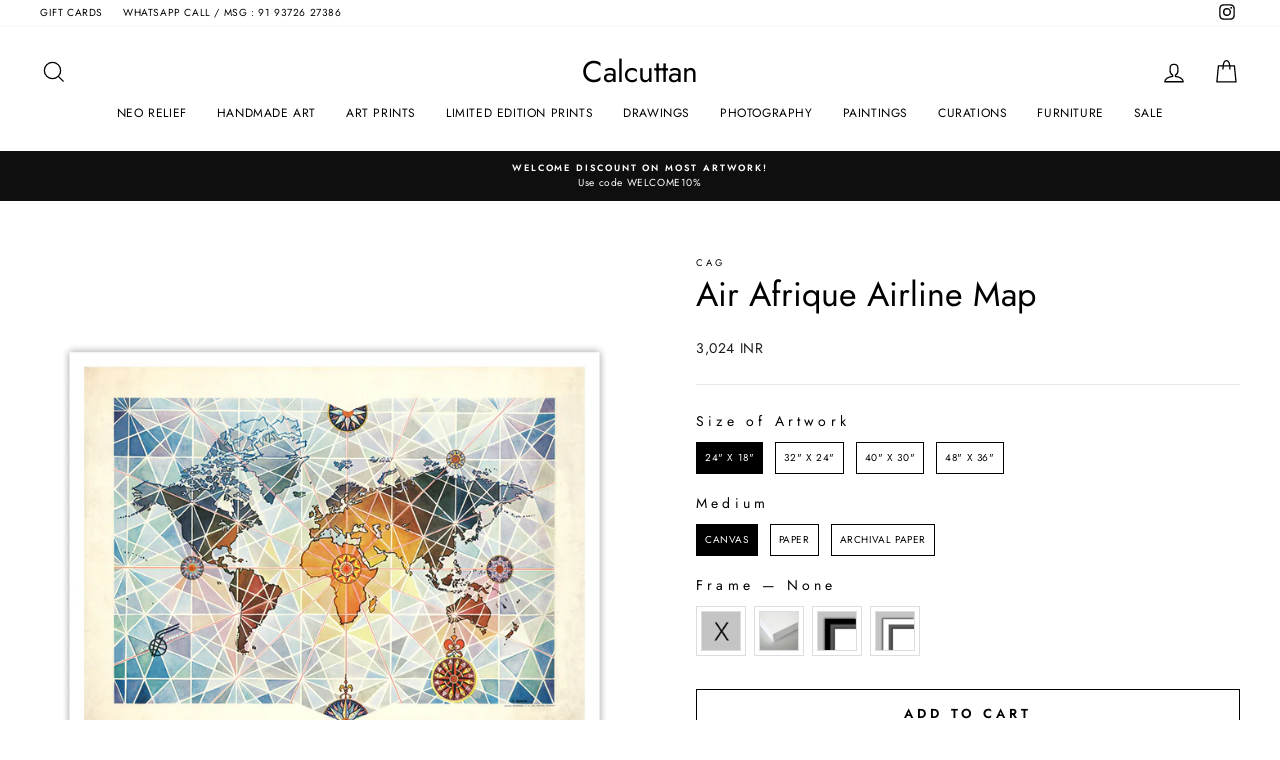

--- FILE ---
content_type: text/html; charset=utf-8
request_url: https://www.calcuttan.in/products/air-afrique
body_size: 48442
content:
<!doctype html>
<html class="no-js" lang="en" dir="ltr">
<head>
<!-- starapps_core_start -->
<!-- This code is automatically managed by StarApps Studio -->
<!-- Please contact support@starapps.studio for any help -->
<!-- File location: snippets/starapps-core.liquid -->



<!-- starapps_core_end -->

  <meta charset="utf-8">
  <meta http-equiv="X-UA-Compatible" content="IE=edge,chrome=1">
  <meta name="viewport" content="width=device-width,initial-scale=1">
  <meta name="theme-color" content="#111111">
  <link rel="canonical" href="https://www.calcuttan.in/products/air-afrique">
  <link rel="preconnect" href="https://cdn.shopify.com">
  <link rel="preconnect" href="https://fonts.shopifycdn.com">
  <link rel="dns-prefetch" href="https://productreviews.shopifycdn.com">
  <link rel="dns-prefetch" href="https://ajax.googleapis.com">
  <link rel="dns-prefetch" href="https://maps.googleapis.com">
  <link rel="dns-prefetch" href="https://maps.gstatic.com"><link rel="shortcut icon" href="//www.calcuttan.in/cdn/shop/files/favicon_32x32.png?v=1613517429" type="image/png" /><title>Air Afrique Airline Map
&ndash; Calcuttan
</title>
<meta name="description" content="DESCRIPTIONOfficial Air Afrique airline map of the world from 1960  "><meta property="og:site_name" content="Calcuttan">
  <meta property="og:url" content="https://www.calcuttan.in/products/air-afrique">
  <meta property="og:title" content="Air Afrique Airline Map">
  <meta property="og:type" content="product">
  <meta property="og:description" content="DESCRIPTIONOfficial Air Afrique airline map of the world from 1960  "><meta property="og:image" content="http://www.calcuttan.in/cdn/shop/products/10120000-web-MTF-BLK-2.jpg?v=1618733347">
    <meta property="og:image:secure_url" content="https://www.calcuttan.in/cdn/shop/products/10120000-web-MTF-BLK-2.jpg?v=1618733347">
    <meta property="og:image:width" content="1000">
    <meta property="og:image:height" content="1000"><meta name="twitter:site" content="@">
  <meta name="twitter:card" content="summary_large_image">
  <meta name="twitter:title" content="Air Afrique Airline Map">
  <meta name="twitter:description" content="DESCRIPTIONOfficial Air Afrique airline map of the world from 1960  ">
<style data-shopify>@font-face {
  font-family: Jost;
  font-weight: 400;
  font-style: normal;
  font-display: swap;
  src: url("//www.calcuttan.in/cdn/fonts/jost/jost_n4.d47a1b6347ce4a4c9f437608011273009d91f2b7.woff2") format("woff2"),
       url("//www.calcuttan.in/cdn/fonts/jost/jost_n4.791c46290e672b3f85c3d1c651ef2efa3819eadd.woff") format("woff");
}

  @font-face {
  font-family: Jost;
  font-weight: 400;
  font-style: normal;
  font-display: swap;
  src: url("//www.calcuttan.in/cdn/fonts/jost/jost_n4.d47a1b6347ce4a4c9f437608011273009d91f2b7.woff2") format("woff2"),
       url("//www.calcuttan.in/cdn/fonts/jost/jost_n4.791c46290e672b3f85c3d1c651ef2efa3819eadd.woff") format("woff");
}


  @font-face {
  font-family: Jost;
  font-weight: 600;
  font-style: normal;
  font-display: swap;
  src: url("//www.calcuttan.in/cdn/fonts/jost/jost_n6.ec1178db7a7515114a2d84e3dd680832b7af8b99.woff2") format("woff2"),
       url("//www.calcuttan.in/cdn/fonts/jost/jost_n6.b1178bb6bdd3979fef38e103a3816f6980aeaff9.woff") format("woff");
}

  @font-face {
  font-family: Jost;
  font-weight: 400;
  font-style: italic;
  font-display: swap;
  src: url("//www.calcuttan.in/cdn/fonts/jost/jost_i4.b690098389649750ada222b9763d55796c5283a5.woff2") format("woff2"),
       url("//www.calcuttan.in/cdn/fonts/jost/jost_i4.fd766415a47e50b9e391ae7ec04e2ae25e7e28b0.woff") format("woff");
}

  @font-face {
  font-family: Jost;
  font-weight: 600;
  font-style: italic;
  font-display: swap;
  src: url("//www.calcuttan.in/cdn/fonts/jost/jost_i6.9af7e5f39e3a108c08f24047a4276332d9d7b85e.woff2") format("woff2"),
       url("//www.calcuttan.in/cdn/fonts/jost/jost_i6.2bf310262638f998ed206777ce0b9a3b98b6fe92.woff") format("woff");
}

</style><link href="//www.calcuttan.in/cdn/shop/t/27/assets/theme.css?v=107089012012033363861696400091" rel="stylesheet" type="text/css" media="all" />
<style data-shopify>:root {
    --typeHeaderPrimary: Jost;
    --typeHeaderFallback: sans-serif;
    --typeHeaderSize: 40px;
    --typeHeaderWeight: 400;
    --typeHeaderLineHeight: 1;
    --typeHeaderSpacing: 0.0em;

    --typeBasePrimary:Jost;
    --typeBaseFallback:sans-serif;
    --typeBaseSize: 12px;
    --typeBaseWeight: 400;
    --typeBaseSpacing: 0.05em;
    --typeBaseLineHeight: 1.6;

    --typeCollectionTitle: 16px;

    --iconWeight: 3px;
    --iconLinecaps: miter;

    
      --buttonRadius: 0px;
    

    --colorGridOverlayOpacity: 0.0;
  }

  .placeholder-content {
    background-image: linear-gradient(100deg, #ffffff 40%, #f7f7f7 63%, #ffffff 79%);
  }</style><script>
    document.documentElement.className = document.documentElement.className.replace('no-js', 'js');

    window.theme = window.theme || {};
    theme.routes = {
      home: "/",
      cart: "/cart.js",
      cartPage: "/cart",
      cartAdd: "/cart/add.js",
      cartChange: "/cart/change.js",
      search: "/search"
    };
    theme.strings = {
      soldOut: "Sold Out",
      unavailable: "Unavailable",
      inStockLabel: "In stock, ready to ship",
      stockLabel: "Low stock - [count] items left",
      willNotShipUntil: "Ready to ship [date]",
      willBeInStockAfter: "Back in stock [date]",
      waitingForStock: "Inventory on the way",
      savePrice: "Save [saved_amount]",
      cartEmpty: "Your cart is currently empty.",
      cartTermsConfirmation: "You must agree with the terms and conditions of sales to check out",
      searchCollections: "Collections:",
      searchPages: "Pages:",
      searchArticles: "Articles:"
    };
    theme.settings = {
      dynamicVariantsEnable: true,
      cartType: "drawer",
      isCustomerTemplate: false,
      moneyFormat: "\u003cspan class=money\u003e{{amount_no_decimals}} INR\u003c\/span\u003e",
      saveType: "dollar",
      productImageSize: "square",
      productImageCover: false,
      predictiveSearch: true,
      predictiveSearchType: "product",
      quickView: false,
      themeName: 'Impulse',
      themeVersion: "5.5.3"
    };
  </script>
  <script type="text/javascript" src="https://ajax.googleapis.com/ajax/libs/jquery/3.3.1/jquery.min.js"></script>

  <script>window.performance && window.performance.mark && window.performance.mark('shopify.content_for_header.start');</script><meta name="google-site-verification" content="fafvmRlzr8H8LLAaRBk-mG7CLCNxNCq6waaYHplCmnM">
<meta id="shopify-digital-wallet" name="shopify-digital-wallet" content="/3953985/digital_wallets/dialog">
<meta id="in-context-paypal-metadata" data-shop-id="3953985" data-venmo-supported="false" data-environment="production" data-locale="en_US" data-paypal-v4="true" data-currency="INR">
<link rel="alternate" type="application/json+oembed" href="https://www.calcuttan.in/products/air-afrique.oembed">
<script async="async" src="/checkouts/internal/preloads.js?locale=en-IN"></script>
<script id="shopify-features" type="application/json">{"accessToken":"1c98e206f04419f3e2f7d8b38d26a56d","betas":["rich-media-storefront-analytics"],"domain":"www.calcuttan.in","predictiveSearch":true,"shopId":3953985,"locale":"en"}</script>
<script>var Shopify = Shopify || {};
Shopify.shop = "dak-bungalow-more.myshopify.com";
Shopify.locale = "en";
Shopify.currency = {"active":"INR","rate":"1.0"};
Shopify.country = "IN";
Shopify.theme = {"name":"New Impulse 2.0","id":129507328151,"schema_name":"Impulse","schema_version":"5.5.3","theme_store_id":857,"role":"main"};
Shopify.theme.handle = "null";
Shopify.theme.style = {"id":null,"handle":null};
Shopify.cdnHost = "www.calcuttan.in/cdn";
Shopify.routes = Shopify.routes || {};
Shopify.routes.root = "/";</script>
<script type="module">!function(o){(o.Shopify=o.Shopify||{}).modules=!0}(window);</script>
<script>!function(o){function n(){var o=[];function n(){o.push(Array.prototype.slice.apply(arguments))}return n.q=o,n}var t=o.Shopify=o.Shopify||{};t.loadFeatures=n(),t.autoloadFeatures=n()}(window);</script>
<script id="shop-js-analytics" type="application/json">{"pageType":"product"}</script>
<script defer="defer" async type="module" src="//www.calcuttan.in/cdn/shopifycloud/shop-js/modules/v2/client.init-shop-cart-sync_BN7fPSNr.en.esm.js"></script>
<script defer="defer" async type="module" src="//www.calcuttan.in/cdn/shopifycloud/shop-js/modules/v2/chunk.common_Cbph3Kss.esm.js"></script>
<script defer="defer" async type="module" src="//www.calcuttan.in/cdn/shopifycloud/shop-js/modules/v2/chunk.modal_DKumMAJ1.esm.js"></script>
<script type="module">
  await import("//www.calcuttan.in/cdn/shopifycloud/shop-js/modules/v2/client.init-shop-cart-sync_BN7fPSNr.en.esm.js");
await import("//www.calcuttan.in/cdn/shopifycloud/shop-js/modules/v2/chunk.common_Cbph3Kss.esm.js");
await import("//www.calcuttan.in/cdn/shopifycloud/shop-js/modules/v2/chunk.modal_DKumMAJ1.esm.js");

  window.Shopify.SignInWithShop?.initShopCartSync?.({"fedCMEnabled":true,"windoidEnabled":true});

</script>
<script>(function() {
  var isLoaded = false;
  function asyncLoad() {
    if (isLoaded) return;
    isLoaded = true;
    var urls = ["https:\/\/chimpstatic.com\/mcjs-connected\/js\/users\/e4ea9ec57675b019d43ed3a7d\/94dce4bbe93596ae9d84e3b46.js?shop=dak-bungalow-more.myshopify.com","https:\/\/cdn.shopify.com\/s\/files\/1\/0683\/1371\/0892\/files\/splmn-shopify-prod-August-31.min.js?v=1693985059\u0026shop=dak-bungalow-more.myshopify.com","https:\/\/node1.itoris.com\/dpo\/storefront\/include.js?shop=dak-bungalow-more.myshopify.com"];
    for (var i = 0; i < urls.length; i++) {
      var s = document.createElement('script');
      s.type = 'text/javascript';
      s.async = true;
      s.src = urls[i];
      var x = document.getElementsByTagName('script')[0];
      x.parentNode.insertBefore(s, x);
    }
  };
  if(window.attachEvent) {
    window.attachEvent('onload', asyncLoad);
  } else {
    window.addEventListener('load', asyncLoad, false);
  }
})();</script>
<script id="__st">var __st={"a":3953985,"offset":19800,"reqid":"0f3be20d-2c2c-47bf-8ea2-f296239ba0f4-1769733059","pageurl":"www.calcuttan.in\/products\/air-afrique","u":"1a07317350ca","p":"product","rtyp":"product","rid":1480405647450};</script>
<script>window.ShopifyPaypalV4VisibilityTracking = true;</script>
<script id="captcha-bootstrap">!function(){'use strict';const t='contact',e='account',n='new_comment',o=[[t,t],['blogs',n],['comments',n],[t,'customer']],c=[[e,'customer_login'],[e,'guest_login'],[e,'recover_customer_password'],[e,'create_customer']],r=t=>t.map((([t,e])=>`form[action*='/${t}']:not([data-nocaptcha='true']) input[name='form_type'][value='${e}']`)).join(','),a=t=>()=>t?[...document.querySelectorAll(t)].map((t=>t.form)):[];function s(){const t=[...o],e=r(t);return a(e)}const i='password',u='form_key',d=['recaptcha-v3-token','g-recaptcha-response','h-captcha-response',i],f=()=>{try{return window.sessionStorage}catch{return}},m='__shopify_v',_=t=>t.elements[u];function p(t,e,n=!1){try{const o=window.sessionStorage,c=JSON.parse(o.getItem(e)),{data:r}=function(t){const{data:e,action:n}=t;return t[m]||n?{data:e,action:n}:{data:t,action:n}}(c);for(const[e,n]of Object.entries(r))t.elements[e]&&(t.elements[e].value=n);n&&o.removeItem(e)}catch(o){console.error('form repopulation failed',{error:o})}}const l='form_type',E='cptcha';function T(t){t.dataset[E]=!0}const w=window,h=w.document,L='Shopify',v='ce_forms',y='captcha';let A=!1;((t,e)=>{const n=(g='f06e6c50-85a8-45c8-87d0-21a2b65856fe',I='https://cdn.shopify.com/shopifycloud/storefront-forms-hcaptcha/ce_storefront_forms_captcha_hcaptcha.v1.5.2.iife.js',D={infoText:'Protected by hCaptcha',privacyText:'Privacy',termsText:'Terms'},(t,e,n)=>{const o=w[L][v],c=o.bindForm;if(c)return c(t,g,e,D).then(n);var r;o.q.push([[t,g,e,D],n]),r=I,A||(h.body.append(Object.assign(h.createElement('script'),{id:'captcha-provider',async:!0,src:r})),A=!0)});var g,I,D;w[L]=w[L]||{},w[L][v]=w[L][v]||{},w[L][v].q=[],w[L][y]=w[L][y]||{},w[L][y].protect=function(t,e){n(t,void 0,e),T(t)},Object.freeze(w[L][y]),function(t,e,n,w,h,L){const[v,y,A,g]=function(t,e,n){const i=e?o:[],u=t?c:[],d=[...i,...u],f=r(d),m=r(i),_=r(d.filter((([t,e])=>n.includes(e))));return[a(f),a(m),a(_),s()]}(w,h,L),I=t=>{const e=t.target;return e instanceof HTMLFormElement?e:e&&e.form},D=t=>v().includes(t);t.addEventListener('submit',(t=>{const e=I(t);if(!e)return;const n=D(e)&&!e.dataset.hcaptchaBound&&!e.dataset.recaptchaBound,o=_(e),c=g().includes(e)&&(!o||!o.value);(n||c)&&t.preventDefault(),c&&!n&&(function(t){try{if(!f())return;!function(t){const e=f();if(!e)return;const n=_(t);if(!n)return;const o=n.value;o&&e.removeItem(o)}(t);const e=Array.from(Array(32),(()=>Math.random().toString(36)[2])).join('');!function(t,e){_(t)||t.append(Object.assign(document.createElement('input'),{type:'hidden',name:u})),t.elements[u].value=e}(t,e),function(t,e){const n=f();if(!n)return;const o=[...t.querySelectorAll(`input[type='${i}']`)].map((({name:t})=>t)),c=[...d,...o],r={};for(const[a,s]of new FormData(t).entries())c.includes(a)||(r[a]=s);n.setItem(e,JSON.stringify({[m]:1,action:t.action,data:r}))}(t,e)}catch(e){console.error('failed to persist form',e)}}(e),e.submit())}));const S=(t,e)=>{t&&!t.dataset[E]&&(n(t,e.some((e=>e===t))),T(t))};for(const o of['focusin','change'])t.addEventListener(o,(t=>{const e=I(t);D(e)&&S(e,y())}));const B=e.get('form_key'),M=e.get(l),P=B&&M;t.addEventListener('DOMContentLoaded',(()=>{const t=y();if(P)for(const e of t)e.elements[l].value===M&&p(e,B);[...new Set([...A(),...v().filter((t=>'true'===t.dataset.shopifyCaptcha))])].forEach((e=>S(e,t)))}))}(h,new URLSearchParams(w.location.search),n,t,e,['guest_login'])})(!0,!0)}();</script>
<script integrity="sha256-4kQ18oKyAcykRKYeNunJcIwy7WH5gtpwJnB7kiuLZ1E=" data-source-attribution="shopify.loadfeatures" defer="defer" src="//www.calcuttan.in/cdn/shopifycloud/storefront/assets/storefront/load_feature-a0a9edcb.js" crossorigin="anonymous"></script>
<script data-source-attribution="shopify.dynamic_checkout.dynamic.init">var Shopify=Shopify||{};Shopify.PaymentButton=Shopify.PaymentButton||{isStorefrontPortableWallets:!0,init:function(){window.Shopify.PaymentButton.init=function(){};var t=document.createElement("script");t.src="https://www.calcuttan.in/cdn/shopifycloud/portable-wallets/latest/portable-wallets.en.js",t.type="module",document.head.appendChild(t)}};
</script>
<script data-source-attribution="shopify.dynamic_checkout.buyer_consent">
  function portableWalletsHideBuyerConsent(e){var t=document.getElementById("shopify-buyer-consent"),n=document.getElementById("shopify-subscription-policy-button");t&&n&&(t.classList.add("hidden"),t.setAttribute("aria-hidden","true"),n.removeEventListener("click",e))}function portableWalletsShowBuyerConsent(e){var t=document.getElementById("shopify-buyer-consent"),n=document.getElementById("shopify-subscription-policy-button");t&&n&&(t.classList.remove("hidden"),t.removeAttribute("aria-hidden"),n.addEventListener("click",e))}window.Shopify?.PaymentButton&&(window.Shopify.PaymentButton.hideBuyerConsent=portableWalletsHideBuyerConsent,window.Shopify.PaymentButton.showBuyerConsent=portableWalletsShowBuyerConsent);
</script>
<script>
  function portableWalletsCleanup(e){e&&e.src&&console.error("Failed to load portable wallets script "+e.src);var t=document.querySelectorAll("shopify-accelerated-checkout .shopify-payment-button__skeleton, shopify-accelerated-checkout-cart .wallet-cart-button__skeleton"),e=document.getElementById("shopify-buyer-consent");for(let e=0;e<t.length;e++)t[e].remove();e&&e.remove()}function portableWalletsNotLoadedAsModule(e){e instanceof ErrorEvent&&"string"==typeof e.message&&e.message.includes("import.meta")&&"string"==typeof e.filename&&e.filename.includes("portable-wallets")&&(window.removeEventListener("error",portableWalletsNotLoadedAsModule),window.Shopify.PaymentButton.failedToLoad=e,"loading"===document.readyState?document.addEventListener("DOMContentLoaded",window.Shopify.PaymentButton.init):window.Shopify.PaymentButton.init())}window.addEventListener("error",portableWalletsNotLoadedAsModule);
</script>

<script type="module" src="https://www.calcuttan.in/cdn/shopifycloud/portable-wallets/latest/portable-wallets.en.js" onError="portableWalletsCleanup(this)" crossorigin="anonymous"></script>
<script nomodule>
  document.addEventListener("DOMContentLoaded", portableWalletsCleanup);
</script>

<link id="shopify-accelerated-checkout-styles" rel="stylesheet" media="screen" href="https://www.calcuttan.in/cdn/shopifycloud/portable-wallets/latest/accelerated-checkout-backwards-compat.css" crossorigin="anonymous">
<style id="shopify-accelerated-checkout-cart">
        #shopify-buyer-consent {
  margin-top: 1em;
  display: inline-block;
  width: 100%;
}

#shopify-buyer-consent.hidden {
  display: none;
}

#shopify-subscription-policy-button {
  background: none;
  border: none;
  padding: 0;
  text-decoration: underline;
  font-size: inherit;
  cursor: pointer;
}

#shopify-subscription-policy-button::before {
  box-shadow: none;
}

      </style>

<script>window.performance && window.performance.mark && window.performance.mark('shopify.content_for_header.end');</script>

  <script src="//www.calcuttan.in/cdn/shop/t/27/assets/vendor-scripts-v11.js" defer="defer"></script><script src="//www.calcuttan.in/cdn/shop/t/27/assets/theme.js?v=135810884792292150381651127148" defer="defer"></script><style type='text/css'>
    :root {--st-background-image-url:url("https://saleboostc.gosunflower00.com/saleboost/country_20.png");}
    .icon-ad_20{background-image:var(--st-background-image-url);background-position:0 0;width:20px;height:12px}.icon-ae_20{background-image:var(--st-background-image-url);background-position:-21px 0;width:20px;height:12px}.icon-af_20{background-image:var(--st-background-image-url);background-position:0 -13px;width:20px;height:12px}.icon-ag_20{background-image:var(--st-background-image-url);background-position:-21px -13px;width:20px;height:12px}.icon-ai_20{background-image:var(--st-background-image-url);background-position:0 -26px;width:20px;height:12px}.icon-al_20{background-image:var(--st-background-image-url);background-position:-21px -26px;width:20px;height:12px}.icon-am_20{background-image:var(--st-background-image-url);background-position:-42px 0;width:20px;height:12px}.icon-ao_20{background-image:var(--st-background-image-url);background-position:-42px -13px;width:20px;height:12px}.icon-aq_20{background-image:var(--st-background-image-url);background-position:-42px -26px;width:20px;height:12px}.icon-ar_20{background-image:var(--st-background-image-url);background-position:0 -39px;width:20px;height:12px}.icon-as_20{background-image:var(--st-background-image-url);background-position:-21px -39px;width:20px;height:12px}.icon-at_20{background-image:var(--st-background-image-url);background-position:-42px -39px;width:20px;height:12px}.icon-au_20{background-image:var(--st-background-image-url);background-position:-63px 0;width:20px;height:12px}.icon-aw_20{background-image:var(--st-background-image-url);background-position:-63px -13px;width:20px;height:12px}.icon-ax_20{background-image:var(--st-background-image-url);background-position:-63px -26px;width:20px;height:12px}.icon-az_20{background-image:var(--st-background-image-url);background-position:-63px -39px;width:20px;height:12px}.icon-ba_20{background-image:var(--st-background-image-url);background-position:0 -52px;width:20px;height:12px}.icon-bb_20{background-image:var(--st-background-image-url);background-position:-21px -52px;width:20px;height:12px}.icon-bd_20{background-image:var(--st-background-image-url);background-position:-42px -52px;width:20px;height:12px}.icon-be_20{background-image:var(--st-background-image-url);background-position:-63px -52px;width:20px;height:12px}.icon-bf_20{background-image:var(--st-background-image-url);background-position:0 -65px;width:20px;height:12px}.icon-bg_20{background-image:var(--st-background-image-url);background-position:-21px -65px;width:20px;height:12px}.icon-bh_20{background-image:var(--st-background-image-url);background-position:-42px -65px;width:20px;height:12px}.icon-bi_20{background-image:var(--st-background-image-url);background-position:-63px -65px;width:20px;height:12px}.icon-bj_20{background-image:var(--st-background-image-url);background-position:-84px 0;width:20px;height:12px}.icon-bl_20{background-image:var(--st-background-image-url);background-position:-84px -13px;width:20px;height:12px}.icon-bm_20{background-image:var(--st-background-image-url);background-position:-84px -26px;width:20px;height:12px}.icon-bn_20{background-image:var(--st-background-image-url);background-position:-84px -39px;width:20px;height:12px}.icon-bo_20{background-image:var(--st-background-image-url);background-position:-84px -52px;width:20px;height:12px}.icon-bq_20{background-image:var(--st-background-image-url);background-position:-84px -65px;width:20px;height:12px}.icon-br_20{background-image:var(--st-background-image-url);background-position:0 -78px;width:20px;height:12px}.icon-bs_20{background-image:var(--st-background-image-url);background-position:-21px -78px;width:20px;height:12px}.icon-bt_20{background-image:var(--st-background-image-url);background-position:-42px -78px;width:20px;height:12px}.icon-bv_20{background-image:var(--st-background-image-url);background-position:-63px -78px;width:20px;height:12px}.icon-bw_20{background-image:var(--st-background-image-url);background-position:-84px -78px;width:20px;height:12px}.icon-by_20{background-image:var(--st-background-image-url);background-position:0 -91px;width:20px;height:12px}.icon-bz_20{background-image:var(--st-background-image-url);background-position:-21px -91px;width:20px;height:12px}.icon-ca_20{background-image:var(--st-background-image-url);background-position:-42px -91px;width:20px;height:12px}.icon-cc_20{background-image:var(--st-background-image-url);background-position:-63px -91px;width:20px;height:12px}.icon-cd_20{background-image:var(--st-background-image-url);background-position:-84px -91px;width:20px;height:12px}.icon-cf_20{background-image:var(--st-background-image-url);background-position:-105px 0;width:20px;height:12px}.icon-cg_20{background-image:var(--st-background-image-url);background-position:-105px -13px;width:20px;height:12px}.icon-ch_20{background-image:var(--st-background-image-url);background-position:-105px -26px;width:20px;height:12px}.icon-ci_20{background-image:var(--st-background-image-url);background-position:-105px -39px;width:20px;height:12px}.icon-ck_20{background-image:var(--st-background-image-url);background-position:-105px -52px;width:20px;height:12px}.icon-cl_20{background-image:var(--st-background-image-url);background-position:-105px -65px;width:20px;height:12px}.icon-cm_20{background-image:var(--st-background-image-url);background-position:-105px -78px;width:20px;height:12px}.icon-cn_20{background-image:var(--st-background-image-url);background-position:-105px -91px;width:20px;height:12px}.icon-co_20{background-image:var(--st-background-image-url);background-position:0 -104px;width:20px;height:12px}.icon-cr_20{background-image:var(--st-background-image-url);background-position:-21px -104px;width:20px;height:12px}.icon-cu_20{background-image:var(--st-background-image-url);background-position:-42px -104px;width:20px;height:12px}.icon-cv_20{background-image:var(--st-background-image-url);background-position:-63px -104px;width:20px;height:12px}.icon-cw_20{background-image:var(--st-background-image-url);background-position:-84px -104px;width:20px;height:12px}.icon-cx_20{background-image:var(--st-background-image-url);background-position:-105px -104px;width:20px;height:12px}.icon-cy_20{background-image:var(--st-background-image-url);background-position:-126px 0;width:20px;height:12px}.icon-cz_20{background-image:var(--st-background-image-url);background-position:-126px -13px;width:20px;height:12px}.icon-de_20{background-image:var(--st-background-image-url);background-position:-126px -26px;width:20px;height:12px}.icon-dj_20{background-image:var(--st-background-image-url);background-position:-126px -39px;width:20px;height:12px}.icon-dk_20{background-image:var(--st-background-image-url);background-position:-126px -52px;width:20px;height:12px}.icon-dm_20{background-image:var(--st-background-image-url);background-position:-126px -65px;width:20px;height:12px}.icon-do_20{background-image:var(--st-background-image-url);background-position:-126px -78px;width:20px;height:12px}.icon-dz_20{background-image:var(--st-background-image-url);background-position:-126px -91px;width:20px;height:12px}.icon-ec_20{background-image:var(--st-background-image-url);background-position:-126px -104px;width:20px;height:12px}.icon-ee_20{background-image:var(--st-background-image-url);background-position:0 -117px;width:20px;height:12px}.icon-eg_20{background-image:var(--st-background-image-url);background-position:-21px -117px;width:20px;height:12px}.icon-eh_20{background-image:var(--st-background-image-url);background-position:-42px -117px;width:20px;height:12px}.icon-er_20{background-image:var(--st-background-image-url);background-position:-63px -117px;width:20px;height:12px}.icon-es_20{background-image:var(--st-background-image-url);background-position:-84px -117px;width:20px;height:12px}.icon-et_20{background-image:var(--st-background-image-url);background-position:-105px -117px;width:20px;height:12px}.icon-fi_20{background-image:var(--st-background-image-url);background-position:-126px -117px;width:20px;height:12px}.icon-fj_20{background-image:var(--st-background-image-url);background-position:0 -130px;width:20px;height:12px}.icon-fk_20{background-image:var(--st-background-image-url);background-position:-21px -130px;width:20px;height:12px}.icon-fm_20{background-image:var(--st-background-image-url);background-position:-42px -130px;width:20px;height:12px}.icon-fo_20{background-image:var(--st-background-image-url);background-position:-63px -130px;width:20px;height:12px}.icon-fr_20{background-image:var(--st-background-image-url);background-position:-84px -130px;width:20px;height:12px}.icon-ga_20{background-image:var(--st-background-image-url);background-position:-105px -130px;width:20px;height:12px}.icon-gb_20{background-image:var(--st-background-image-url);background-position:-126px -130px;width:20px;height:12px}.icon-gd_20{background-image:var(--st-background-image-url);background-position:-147px 0;width:20px;height:12px}.icon-ge_20{background-image:var(--st-background-image-url);background-position:-147px -13px;width:20px;height:12px}.icon-gf_20{background-image:var(--st-background-image-url);background-position:-147px -26px;width:20px;height:12px}.icon-gg_20{background-image:var(--st-background-image-url);background-position:-147px -39px;width:20px;height:12px}.icon-gh_20{background-image:var(--st-background-image-url);background-position:-147px -52px;width:20px;height:12px}.icon-gi_20{background-image:var(--st-background-image-url);background-position:-147px -65px;width:20px;height:12px}.icon-gl_20{background-image:var(--st-background-image-url);background-position:-147px -78px;width:20px;height:12px}.icon-gm_20{background-image:var(--st-background-image-url);background-position:-147px -91px;width:20px;height:12px}.icon-gn_20{background-image:var(--st-background-image-url);background-position:-147px -104px;width:20px;height:12px}.icon-gp_20{background-image:var(--st-background-image-url);background-position:-147px -117px;width:20px;height:12px}.icon-gq_20{background-image:var(--st-background-image-url);background-position:-147px -130px;width:20px;height:12px}.icon-gr_20{background-image:var(--st-background-image-url);background-position:0 -143px;width:20px;height:12px}.icon-gs_20{background-image:var(--st-background-image-url);background-position:-21px -143px;width:20px;height:12px}.icon-gt_20{background-image:var(--st-background-image-url);background-position:-42px -143px;width:20px;height:12px}.icon-gu_20{background-image:var(--st-background-image-url);background-position:-63px -143px;width:20px;height:12px}.icon-gw_20{background-image:var(--st-background-image-url);background-position:-84px -143px;width:20px;height:12px}.icon-gy_20{background-image:var(--st-background-image-url);background-position:-105px -143px;width:20px;height:12px}.icon-hk_20{background-image:var(--st-background-image-url);background-position:-126px -143px;width:20px;height:12px}.icon-hm_20{background-image:var(--st-background-image-url);background-position:-147px -143px;width:20px;height:12px}.icon-hn_20{background-image:var(--st-background-image-url);background-position:-168px 0;width:20px;height:12px}.icon-hr_20{background-image:var(--st-background-image-url);background-position:-168px -13px;width:20px;height:12px}.icon-ht_20{background-image:var(--st-background-image-url);background-position:-168px -26px;width:20px;height:12px}.icon-hu_20{background-image:var(--st-background-image-url);background-position:-168px -39px;width:20px;height:12px}.icon-id_20{background-image:var(--st-background-image-url);background-position:-168px -52px;width:20px;height:12px}.icon-ie_20{background-image:var(--st-background-image-url);background-position:-168px -65px;width:20px;height:12px}.icon-il_20{background-image:var(--st-background-image-url);background-position:-168px -78px;width:20px;height:12px}.icon-im_20{background-image:var(--st-background-image-url);background-position:-168px -91px;width:20px;height:12px}.icon-in_20{background-image:var(--st-background-image-url);background-position:-168px -104px;width:20px;height:12px}.icon-io_20{background-image:var(--st-background-image-url);background-position:-168px -117px;width:20px;height:12px}.icon-iq_20{background-image:var(--st-background-image-url);background-position:-168px -130px;width:20px;height:12px}.icon-ir_20{background-image:var(--st-background-image-url);background-position:-168px -143px;width:20px;height:12px}.icon-is_20{background-image:var(--st-background-image-url);background-position:0 -156px;width:20px;height:12px}.icon-it_20{background-image:var(--st-background-image-url);background-position:-21px -156px;width:20px;height:12px}.icon-je_20{background-image:var(--st-background-image-url);background-position:-42px -156px;width:20px;height:12px}.icon-jm_20{background-image:var(--st-background-image-url);background-position:-63px -156px;width:20px;height:12px}.icon-jo_20{background-image:var(--st-background-image-url);background-position:-84px -156px;width:20px;height:12px}.icon-jp_20{background-image:var(--st-background-image-url);background-position:-105px -156px;width:20px;height:12px}.icon-ke_20{background-image:var(--st-background-image-url);background-position:-126px -156px;width:20px;height:12px}.icon-kg_20{background-image:var(--st-background-image-url);background-position:-147px -156px;width:20px;height:12px}.icon-kh_20{background-image:var(--st-background-image-url);background-position:-168px -156px;width:20px;height:12px}.icon-ki_20{background-image:var(--st-background-image-url);background-position:0 -169px;width:20px;height:12px}.icon-km_20{background-image:var(--st-background-image-url);background-position:-21px -169px;width:20px;height:12px}.icon-kn_20{background-image:var(--st-background-image-url);background-position:-42px -169px;width:20px;height:12px}.icon-kp_20{background-image:var(--st-background-image-url);background-position:-63px -169px;width:20px;height:12px}.icon-kr_20{background-image:var(--st-background-image-url);background-position:-84px -169px;width:20px;height:12px}.icon-kw_20{background-image:var(--st-background-image-url);background-position:-105px -169px;width:20px;height:12px}.icon-ky_20{background-image:var(--st-background-image-url);background-position:-126px -169px;width:20px;height:12px}.icon-kz_20{background-image:var(--st-background-image-url);background-position:-147px -169px;width:20px;height:12px}.icon-la_20{background-image:var(--st-background-image-url);background-position:-168px -169px;width:20px;height:12px}.icon-lb_20{background-image:var(--st-background-image-url);background-position:-189px 0;width:20px;height:12px}.icon-lc_20{background-image:var(--st-background-image-url);background-position:-189px -13px;width:20px;height:12px}.icon-li_20{background-image:var(--st-background-image-url);background-position:-189px -26px;width:20px;height:12px}.icon-lk_20{background-image:var(--st-background-image-url);background-position:-189px -39px;width:20px;height:12px}.icon-lr_20{background-image:var(--st-background-image-url);background-position:-189px -52px;width:20px;height:12px}.icon-ls_20{background-image:var(--st-background-image-url);background-position:-189px -65px;width:20px;height:12px}.icon-lt_20{background-image:var(--st-background-image-url);background-position:-189px -78px;width:20px;height:12px}.icon-lu_20{background-image:var(--st-background-image-url);background-position:-189px -91px;width:20px;height:12px}.icon-lv_20{background-image:var(--st-background-image-url);background-position:-189px -104px;width:20px;height:12px}.icon-ly_20{background-image:var(--st-background-image-url);background-position:-189px -117px;width:20px;height:12px}.icon-ma_20{background-image:var(--st-background-image-url);background-position:-189px -130px;width:20px;height:12px}.icon-mc_20{background-image:var(--st-background-image-url);background-position:-189px -143px;width:20px;height:12px}.icon-md_20{background-image:var(--st-background-image-url);background-position:-189px -156px;width:20px;height:12px}.icon-me_20{background-image:var(--st-background-image-url);background-position:-189px -169px;width:20px;height:12px}.icon-mf_20{background-image:var(--st-background-image-url);background-position:0 -182px;width:20px;height:12px}.icon-mg_20{background-image:var(--st-background-image-url);background-position:-21px -182px;width:20px;height:12px}.icon-mh_20{background-image:var(--st-background-image-url);background-position:-42px -182px;width:20px;height:12px}.icon-mk_20{background-image:var(--st-background-image-url);background-position:-63px -182px;width:20px;height:12px}.icon-ml_20{background-image:var(--st-background-image-url);background-position:-84px -182px;width:20px;height:12px}.icon-mm_20{background-image:var(--st-background-image-url);background-position:-105px -182px;width:20px;height:12px}.icon-mn_20{background-image:var(--st-background-image-url);background-position:-126px -182px;width:20px;height:12px}.icon-mo_20{background-image:var(--st-background-image-url);background-position:-147px -182px;width:20px;height:12px}.icon-mp_20{background-image:var(--st-background-image-url);background-position:-168px -182px;width:20px;height:12px}.icon-mq_20{background-image:var(--st-background-image-url);background-position:-189px -182px;width:20px;height:12px}.icon-mr_20{background-image:var(--st-background-image-url);background-position:0 -195px;width:20px;height:12px}.icon-ms_20{background-image:var(--st-background-image-url);background-position:-21px -195px;width:20px;height:12px}.icon-mt_20{background-image:var(--st-background-image-url);background-position:-42px -195px;width:20px;height:12px}.icon-mu_20{background-image:var(--st-background-image-url);background-position:-63px -195px;width:20px;height:12px}.icon-mv_20{background-image:var(--st-background-image-url);background-position:-84px -195px;width:20px;height:12px}.icon-mw_20{background-image:var(--st-background-image-url);background-position:-105px -195px;width:20px;height:12px}.icon-mx_20{background-image:var(--st-background-image-url);background-position:-126px -195px;width:20px;height:12px}.icon-my_20{background-image:var(--st-background-image-url);background-position:-147px -195px;width:20px;height:12px}.icon-mz_20{background-image:var(--st-background-image-url);background-position:-168px -195px;width:20px;height:12px}.icon-na_20{background-image:var(--st-background-image-url);background-position:-189px -195px;width:20px;height:12px}.icon-nc_20{background-image:var(--st-background-image-url);background-position:-210px 0;width:20px;height:12px}.icon-ne_20{background-image:var(--st-background-image-url);background-position:-210px -13px;width:20px;height:12px}.icon-nf_20{background-image:var(--st-background-image-url);background-position:-210px -26px;width:20px;height:12px}.icon-ng_20{background-image:var(--st-background-image-url);background-position:-210px -39px;width:20px;height:12px}.icon-ni_20{background-image:var(--st-background-image-url);background-position:-210px -52px;width:20px;height:12px}.icon-nl_20{background-image:var(--st-background-image-url);background-position:-210px -65px;width:20px;height:12px}.icon-no_20{background-image:var(--st-background-image-url);background-position:-210px -78px;width:20px;height:12px}.icon-np_20{background-image:var(--st-background-image-url);background-position:-210px -91px;width:20px;height:12px}.icon-nr_20{background-image:var(--st-background-image-url);background-position:-210px -104px;width:20px;height:12px}.icon-nu_20{background-image:var(--st-background-image-url);background-position:-210px -117px;width:20px;height:12px}.icon-nz_20{background-image:var(--st-background-image-url);background-position:-210px -130px;width:20px;height:12px}.icon-om_20{background-image:var(--st-background-image-url);background-position:-210px -143px;width:20px;height:12px}.icon-pa_20{background-image:var(--st-background-image-url);background-position:-210px -156px;width:20px;height:12px}.icon-pe_20{background-image:var(--st-background-image-url);background-position:-210px -169px;width:20px;height:12px}.icon-pf_20{background-image:var(--st-background-image-url);background-position:-210px -182px;width:20px;height:12px}.icon-pg_20{background-image:var(--st-background-image-url);background-position:-210px -195px;width:20px;height:12px}.icon-ph_20{background-image:var(--st-background-image-url);background-position:0 -208px;width:20px;height:12px}.icon-pk_20{background-image:var(--st-background-image-url);background-position:-21px -208px;width:20px;height:12px}.icon-pl_20{background-image:var(--st-background-image-url);background-position:-42px -208px;width:20px;height:12px}.icon-pm_20{background-image:var(--st-background-image-url);background-position:-63px -208px;width:20px;height:12px}.icon-pn_20{background-image:var(--st-background-image-url);background-position:-84px -208px;width:20px;height:12px}.icon-pr_20{background-image:var(--st-background-image-url);background-position:-105px -208px;width:20px;height:12px}.icon-ps_20{background-image:var(--st-background-image-url);background-position:-126px -208px;width:20px;height:12px}.icon-pt_20{background-image:var(--st-background-image-url);background-position:-147px -208px;width:20px;height:12px}.icon-pw_20{background-image:var(--st-background-image-url);background-position:-168px -208px;width:20px;height:12px}.icon-py_20{background-image:var(--st-background-image-url);background-position:-189px -208px;width:20px;height:12px}.icon-qa_20{background-image:var(--st-background-image-url);background-position:-210px -208px;width:20px;height:12px}.icon-re_20{background-image:var(--st-background-image-url);background-position:-231px 0;width:20px;height:12px}.icon-ro_20{background-image:var(--st-background-image-url);background-position:-231px -13px;width:20px;height:12px}.icon-rs_20{background-image:var(--st-background-image-url);background-position:-231px -26px;width:20px;height:12px}.icon-ru_20{background-image:var(--st-background-image-url);background-position:-231px -39px;width:20px;height:12px}.icon-rw_20{background-image:var(--st-background-image-url);background-position:-231px -52px;width:20px;height:12px}.icon-sa_20{background-image:var(--st-background-image-url);background-position:-231px -65px;width:20px;height:12px}.icon-sb_20{background-image:var(--st-background-image-url);background-position:-231px -78px;width:20px;height:12px}.icon-sc_20{background-image:var(--st-background-image-url);background-position:-231px -91px;width:20px;height:12px}.icon-sd_20{background-image:var(--st-background-image-url);background-position:-231px -104px;width:20px;height:12px}.icon-se_20{background-image:var(--st-background-image-url);background-position:-231px -117px;width:20px;height:12px}.icon-sg_20{background-image:var(--st-background-image-url);background-position:-231px -130px;width:20px;height:12px}.icon-sh_20{background-image:var(--st-background-image-url);background-position:-231px -143px;width:20px;height:12px}.icon-si_20{background-image:var(--st-background-image-url);background-position:-231px -156px;width:20px;height:12px}.icon-sj_20{background-image:var(--st-background-image-url);background-position:-231px -169px;width:20px;height:12px}.icon-sk_20{background-image:var(--st-background-image-url);background-position:-231px -182px;width:20px;height:12px}.icon-sl_20{background-image:var(--st-background-image-url);background-position:-231px -195px;width:20px;height:12px}.icon-sm_20{background-image:var(--st-background-image-url);background-position:-231px -208px;width:20px;height:12px}.icon-sn_20{background-image:var(--st-background-image-url);background-position:0 -221px;width:20px;height:12px}.icon-so_20{background-image:var(--st-background-image-url);background-position:-21px -221px;width:20px;height:12px}.icon-sr_20{background-image:var(--st-background-image-url);background-position:-42px -221px;width:20px;height:12px}.icon-ss_20{background-image:var(--st-background-image-url);background-position:-63px -221px;width:20px;height:12px}.icon-st_20{background-image:var(--st-background-image-url);background-position:-84px -221px;width:20px;height:12px}.icon-sv_20{background-image:var(--st-background-image-url);background-position:-105px -221px;width:20px;height:12px}.icon-sx_20{background-image:var(--st-background-image-url);background-position:-126px -221px;width:20px;height:12px}.icon-sy_20{background-image:var(--st-background-image-url);background-position:-147px -221px;width:20px;height:12px}.icon-sz_20{background-image:var(--st-background-image-url);background-position:-168px -221px;width:20px;height:12px}.icon-tc_20{background-image:var(--st-background-image-url);background-position:-189px -221px;width:20px;height:12px}.icon-td_20{background-image:var(--st-background-image-url);background-position:-210px -221px;width:20px;height:12px}.icon-tf_20{background-image:var(--st-background-image-url);background-position:-231px -221px;width:20px;height:12px}.icon-tg_20{background-image:var(--st-background-image-url);background-position:0 -234px;width:20px;height:12px}.icon-th_20{background-image:var(--st-background-image-url);background-position:-21px -234px;width:20px;height:12px}.icon-tj_20{background-image:var(--st-background-image-url);background-position:-42px -234px;width:20px;height:12px}.icon-tk_20{background-image:var(--st-background-image-url);background-position:-63px -234px;width:20px;height:12px}.icon-tl_20{background-image:var(--st-background-image-url);background-position:-84px -234px;width:20px;height:12px}.icon-tm_20{background-image:var(--st-background-image-url);background-position:-105px -234px;width:20px;height:12px}.icon-tn_20{background-image:var(--st-background-image-url);background-position:-126px -234px;width:20px;height:12px}.icon-to_20{background-image:var(--st-background-image-url);background-position:-147px -234px;width:20px;height:12px}.icon-tr_20{background-image:var(--st-background-image-url);background-position:-168px -234px;width:20px;height:12px}.icon-tt_20{background-image:var(--st-background-image-url);background-position:-189px -234px;width:20px;height:12px}.icon-tv_20{background-image:var(--st-background-image-url);background-position:-210px -234px;width:20px;height:12px}.icon-tw_20{background-image:var(--st-background-image-url);background-position:-231px -234px;width:20px;height:12px}.icon-tz_20{background-image:var(--st-background-image-url);background-position:-252px 0;width:20px;height:12px}.icon-ua_20{background-image:var(--st-background-image-url);background-position:-252px -13px;width:20px;height:12px}.icon-ug_20{background-image:var(--st-background-image-url);background-position:-252px -26px;width:20px;height:12px}.icon-um_20{background-image:var(--st-background-image-url);background-position:-252px -39px;width:20px;height:12px}.icon-us_20{background-image:var(--st-background-image-url);background-position:-252px -52px;width:20px;height:12px}.icon-uy_20{background-image:var(--st-background-image-url);background-position:-252px -65px;width:20px;height:12px}.icon-uz_20{background-image:var(--st-background-image-url);background-position:-252px -78px;width:20px;height:12px}.icon-va_20{background-image:var(--st-background-image-url);background-position:-252px -91px;width:20px;height:12px}.icon-vc_20{background-image:var(--st-background-image-url);background-position:-252px -104px;width:20px;height:12px}.icon-ve_20{background-image:var(--st-background-image-url);background-position:-252px -117px;width:20px;height:12px}.icon-vg_20{background-image:var(--st-background-image-url);background-position:-252px -130px;width:20px;height:12px}.icon-vi_20{background-image:var(--st-background-image-url);background-position:-252px -143px;width:20px;height:12px}.icon-vn_20{background-image:var(--st-background-image-url);background-position:-252px -156px;width:20px;height:12px}.icon-vu_20{background-image:var(--st-background-image-url);background-position:-252px -169px;width:20px;height:12px}.icon-wf_20{background-image:var(--st-background-image-url);background-position:-252px -182px;width:20px;height:12px}.icon-ws_20{background-image:var(--st-background-image-url);background-position:-252px -195px;width:20px;height:12px}.icon-xk_20{background-image:var(--st-background-image-url);background-position:-252px -208px;width:20px;height:12px}.icon-ye_20{background-image:var(--st-background-image-url);background-position:-252px -221px;width:20px;height:12px}.icon-yt_20{background-image:var(--st-background-image-url);background-position:-252px -234px;width:20px;height:12px}.icon-za_20{background-image:var(--st-background-image-url);background-position:0 -247px;width:20px;height:12px}.icon-zm_20{background-image:var(--st-background-image-url);background-position:-21px -247px;width:20px;height:12px}.icon-zw_20{background-image:var(--st-background-image-url);background-position:-42px -247px;width:20px;height:12px}
</style>
<script>
    let st_productCollections = [];
   	let st_pc_i = 0;
    
        st_productCollections[st_pc_i] = '79629877338';
        st_pc_i += 1;
    
        st_productCollections[st_pc_i] = '89885999194';
        st_pc_i += 1;
    
        st_productCollections[st_pc_i] = '149318402138';
        st_pc_i += 1;
    
        st_productCollections[st_pc_i] = '157555556442';
        st_pc_i += 1;
    
        st_productCollections[st_pc_i] = '328864321';
        st_pc_i += 1;
    

    let st_productVariantQuantitys = [];
    let st_productVariantAvailables = [];
  	let st_variantId = '';
  	let st_productVariantQuantityTotal = 0;
  	
  		st_variantId = '31664417833050';
  		st_productVariantQuantitys[st_variantId] = Number('100');
        st_productVariantAvailables[st_variantId] = 'true';
    	st_productVariantQuantityTotal += Number('100');
    
  		st_variantId = '32052080640090';
  		st_productVariantQuantitys[st_variantId] = Number('100');
        st_productVariantAvailables[st_variantId] = 'true';
    	st_productVariantQuantityTotal += Number('100');
    
  		st_variantId = '32052080705626';
  		st_productVariantQuantitys[st_variantId] = Number('100');
        st_productVariantAvailables[st_variantId] = 'true';
    	st_productVariantQuantityTotal += Number('100');
    
  		st_variantId = '32052081295450';
  		st_productVariantQuantitys[st_variantId] = Number('100');
        st_productVariantAvailables[st_variantId] = 'true';
    	st_productVariantQuantityTotal += Number('100');
    
  		st_variantId = '32052082606170';
  		st_productVariantQuantitys[st_variantId] = Number('100');
        st_productVariantAvailables[st_variantId] = 'true';
    	st_productVariantQuantityTotal += Number('100');
    
  		st_variantId = '32052082638938';
  		st_productVariantQuantitys[st_variantId] = Number('100');
        st_productVariantAvailables[st_variantId] = 'true';
    	st_productVariantQuantityTotal += Number('100');
    
  		st_variantId = '32052082671706';
  		st_productVariantQuantitys[st_variantId] = Number('100');
        st_productVariantAvailables[st_variantId] = 'true';
    	st_productVariantQuantityTotal += Number('100');
    
  		st_variantId = '32052091093082';
  		st_productVariantQuantitys[st_variantId] = Number('100');
        st_productVariantAvailables[st_variantId] = 'true';
    	st_productVariantQuantityTotal += Number('100');
    
  		st_variantId = '32052091125850';
  		st_productVariantQuantitys[st_variantId] = Number('100');
        st_productVariantAvailables[st_variantId] = 'true';
    	st_productVariantQuantityTotal += Number('100');
    
  		st_variantId = '41711258665111';
  		st_productVariantQuantitys[st_variantId] = Number('100');
        st_productVariantAvailables[st_variantId] = 'true';
    	st_productVariantQuantityTotal += Number('100');
    
  		st_variantId = '41711258796183';
  		st_productVariantQuantitys[st_variantId] = Number('100');
        st_productVariantAvailables[st_variantId] = 'true';
    	st_productVariantQuantityTotal += Number('100');
    
  		st_variantId = '41711258828951';
  		st_productVariantQuantitys[st_variantId] = Number('100');
        st_productVariantAvailables[st_variantId] = 'true';
    	st_productVariantQuantityTotal += Number('100');
    
  		st_variantId = '41711258861719';
  		st_productVariantQuantitys[st_variantId] = Number('100');
        st_productVariantAvailables[st_variantId] = 'true';
    	st_productVariantQuantityTotal += Number('100');
    
  		st_variantId = '41711258894487';
  		st_productVariantQuantitys[st_variantId] = Number('100');
        st_productVariantAvailables[st_variantId] = 'true';
    	st_productVariantQuantityTotal += Number('100');
    
  		st_variantId = '41711258927255';
  		st_productVariantQuantitys[st_variantId] = Number('100');
        st_productVariantAvailables[st_variantId] = 'true';
    	st_productVariantQuantityTotal += Number('100');
    
  		st_variantId = '41711259058327';
  		st_productVariantQuantitys[st_variantId] = Number('100');
        st_productVariantAvailables[st_variantId] = 'true';
    	st_productVariantQuantityTotal += Number('100');
    
  		st_variantId = '41711259222167';
  		st_productVariantQuantitys[st_variantId] = Number('100');
        st_productVariantAvailables[st_variantId] = 'true';
    	st_productVariantQuantityTotal += Number('100');
    
  		st_variantId = '41711259484311';
  		st_productVariantQuantitys[st_variantId] = Number('100');
        st_productVariantAvailables[st_variantId] = 'true';
    	st_productVariantQuantityTotal += Number('100');
    
  		st_variantId = '41711259615383';
  		st_productVariantQuantitys[st_variantId] = Number('100');
        st_productVariantAvailables[st_variantId] = 'true';
    	st_productVariantQuantityTotal += Number('100');
    
  		st_variantId = '41711259779223';
  		st_productVariantQuantitys[st_variantId] = Number('100');
        st_productVariantAvailables[st_variantId] = 'true';
    	st_productVariantQuantityTotal += Number('100');
    
  		st_variantId = '41711260041367';
  		st_productVariantQuantitys[st_variantId] = Number('100');
        st_productVariantAvailables[st_variantId] = 'true';
    	st_productVariantQuantityTotal += Number('100');
    

    window.stCommon = window.stCommon || {};
    window.stCommon.config = {};
    Object.assign(window.stCommon.config, {
        "st_shop_currency_code": 'INR' || 'USD',
        "st_shop_domain": 'dak-bungalow-more.myshopify.com',
        "st_product_available": 'true',
        "st_product_collections": st_productCollections,
        "st_product_variant_quantitys": st_productVariantQuantitys,
        "st_product_variant_availables": st_productVariantAvailables,
        "st_product_variant_quantity_total": st_productVariantQuantityTotal
    });
    window.stSaleBoost = window.stSaleBoost || {};
    window.stSaleBoost.config = {};
    Object.assign(window.stSaleBoost.config, {
        "st_app_config": null,
        "st_pro_config": null
    });
</script> <style type='text/css'>
    :root {--delivery-country-image-url:url("https://dc.codericp.com/delivery/code_f.png");}
    .icon-ad_f{background-image:var(--delivery-country-image-url);background-position:0 0;width:20px;height:12px}.icon-ae_f{background-image:var(--delivery-country-image-url);background-position:-21px 0;width:20px;height:12px}.icon-af_f{background-image:var(--delivery-country-image-url);background-position:0 -13px;width:20px;height:12px}.icon-ag_f{background-image:var(--delivery-country-image-url);background-position:-21px -13px;width:20px;height:12px}.icon-ai_f{background-image:var(--delivery-country-image-url);background-position:0 -26px;width:20px;height:12px}.icon-al_f{background-image:var(--delivery-country-image-url);background-position:-21px -26px;width:20px;height:12px}.icon-am_f{background-image:var(--delivery-country-image-url);background-position:-42px 0;width:20px;height:12px}.icon-ao_f{background-image:var(--delivery-country-image-url);background-position:-42px -13px;width:20px;height:12px}.icon-aq_f{background-image:var(--delivery-country-image-url);background-position:-42px -26px;width:20px;height:12px}.icon-ar_f{background-image:var(--delivery-country-image-url);background-position:0 -39px;width:20px;height:12px}.icon-as_f{background-image:var(--delivery-country-image-url);background-position:-21px -39px;width:20px;height:12px}.icon-at_f{background-image:var(--delivery-country-image-url);background-position:-42px -39px;width:20px;height:12px}.icon-au_f{background-image:var(--delivery-country-image-url);background-position:-63px 0;width:20px;height:12px}.icon-aw_f{background-image:var(--delivery-country-image-url);background-position:-63px -13px;width:20px;height:12px}.icon-ax_f{background-image:var(--delivery-country-image-url);background-position:-63px -26px;width:20px;height:12px}.icon-az_f{background-image:var(--delivery-country-image-url);background-position:-63px -39px;width:20px;height:12px}.icon-ba_f{background-image:var(--delivery-country-image-url);background-position:0 -52px;width:20px;height:12px}.icon-bb_f{background-image:var(--delivery-country-image-url);background-position:-21px -52px;width:20px;height:12px}.icon-bd_f{background-image:var(--delivery-country-image-url);background-position:-42px -52px;width:20px;height:12px}.icon-be_f{background-image:var(--delivery-country-image-url);background-position:-63px -52px;width:20px;height:12px}.icon-bf_f{background-image:var(--delivery-country-image-url);background-position:0 -65px;width:20px;height:12px}.icon-bg_f{background-image:var(--delivery-country-image-url);background-position:-21px -65px;width:20px;height:12px}.icon-bh_f{background-image:var(--delivery-country-image-url);background-position:-42px -65px;width:20px;height:12px}.icon-bi_f{background-image:var(--delivery-country-image-url);background-position:-63px -65px;width:20px;height:12px}.icon-bj_f{background-image:var(--delivery-country-image-url);background-position:-84px 0;width:20px;height:12px}.icon-bl_f{background-image:var(--delivery-country-image-url);background-position:-84px -13px;width:20px;height:12px}.icon-bm_f{background-image:var(--delivery-country-image-url);background-position:-84px -26px;width:20px;height:12px}.icon-bn_f{background-image:var(--delivery-country-image-url);background-position:-84px -39px;width:20px;height:12px}.icon-bo_f{background-image:var(--delivery-country-image-url);background-position:-84px -52px;width:20px;height:12px}.icon-bq_f{background-image:var(--delivery-country-image-url);background-position:-84px -65px;width:20px;height:12px}.icon-br_f{background-image:var(--delivery-country-image-url);background-position:0 -78px;width:20px;height:12px}.icon-bs_f{background-image:var(--delivery-country-image-url);background-position:-21px -78px;width:20px;height:12px}.icon-bt_f{background-image:var(--delivery-country-image-url);background-position:-42px -78px;width:20px;height:12px}.icon-bv_f{background-image:var(--delivery-country-image-url);background-position:-63px -78px;width:20px;height:12px}.icon-bw_f{background-image:var(--delivery-country-image-url);background-position:-84px -78px;width:20px;height:12px}.icon-by_f{background-image:var(--delivery-country-image-url);background-position:0 -91px;width:20px;height:12px}.icon-bz_f{background-image:var(--delivery-country-image-url);background-position:-21px -91px;width:20px;height:12px}.icon-ca_f{background-image:var(--delivery-country-image-url);background-position:-42px -91px;width:20px;height:12px}.icon-cc_f{background-image:var(--delivery-country-image-url);background-position:-63px -91px;width:20px;height:12px}.icon-cd_f{background-image:var(--delivery-country-image-url);background-position:-84px -91px;width:20px;height:12px}.icon-cf_f{background-image:var(--delivery-country-image-url);background-position:-105px 0;width:20px;height:12px}.icon-cg_f{background-image:var(--delivery-country-image-url);background-position:-105px -13px;width:20px;height:12px}.icon-ch_f{background-image:var(--delivery-country-image-url);background-position:-105px -26px;width:20px;height:12px}.icon-ci_f{background-image:var(--delivery-country-image-url);background-position:-105px -39px;width:20px;height:12px}.icon-ck_f{background-image:var(--delivery-country-image-url);background-position:-105px -52px;width:20px;height:12px}.icon-cl_f{background-image:var(--delivery-country-image-url);background-position:-105px -65px;width:20px;height:12px}.icon-cm_f{background-image:var(--delivery-country-image-url);background-position:-105px -78px;width:20px;height:12px}.icon-cn_f{background-image:var(--delivery-country-image-url);background-position:-105px -91px;width:20px;height:12px}.icon-co_f{background-image:var(--delivery-country-image-url);background-position:0 -104px;width:20px;height:12px}.icon-cr_f{background-image:var(--delivery-country-image-url);background-position:-21px -104px;width:20px;height:12px}.icon-cu_f{background-image:var(--delivery-country-image-url);background-position:-42px -104px;width:20px;height:12px}.icon-cv_f{background-image:var(--delivery-country-image-url);background-position:-63px -104px;width:20px;height:12px}.icon-cw_f{background-image:var(--delivery-country-image-url);background-position:-84px -104px;width:20px;height:12px}.icon-cx_f{background-image:var(--delivery-country-image-url);background-position:-105px -104px;width:20px;height:12px}.icon-cy_f{background-image:var(--delivery-country-image-url);background-position:-126px 0;width:20px;height:12px}.icon-cz_f{background-image:var(--delivery-country-image-url);background-position:-126px -13px;width:20px;height:12px}.icon-de_f{background-image:var(--delivery-country-image-url);background-position:-126px -26px;width:20px;height:12px}.icon-dj_f{background-image:var(--delivery-country-image-url);background-position:-126px -39px;width:20px;height:12px}.icon-dk_f{background-image:var(--delivery-country-image-url);background-position:-126px -52px;width:20px;height:12px}.icon-dm_f{background-image:var(--delivery-country-image-url);background-position:-126px -65px;width:20px;height:12px}.icon-do_f{background-image:var(--delivery-country-image-url);background-position:-126px -78px;width:20px;height:12px}.icon-dz_f{background-image:var(--delivery-country-image-url);background-position:-126px -91px;width:20px;height:12px}.icon-ec_f{background-image:var(--delivery-country-image-url);background-position:-126px -104px;width:20px;height:12px}.icon-ee_f{background-image:var(--delivery-country-image-url);background-position:0 -117px;width:20px;height:12px}.icon-eg_f{background-image:var(--delivery-country-image-url);background-position:-21px -117px;width:20px;height:12px}.icon-eh_f{background-image:var(--delivery-country-image-url);background-position:-42px -117px;width:20px;height:12px}.icon-er_f{background-image:var(--delivery-country-image-url);background-position:-63px -117px;width:20px;height:12px}.icon-es_f{background-image:var(--delivery-country-image-url);background-position:-84px -117px;width:20px;height:12px}.icon-et_f{background-image:var(--delivery-country-image-url);background-position:-105px -117px;width:20px;height:12px}.icon-fi_f{background-image:var(--delivery-country-image-url);background-position:-126px -117px;width:20px;height:12px}.icon-fj_f{background-image:var(--delivery-country-image-url);background-position:0 -130px;width:20px;height:12px}.icon-fk_f{background-image:var(--delivery-country-image-url);background-position:-21px -130px;width:20px;height:12px}.icon-fm_f{background-image:var(--delivery-country-image-url);background-position:-42px -130px;width:20px;height:12px}.icon-fo_f{background-image:var(--delivery-country-image-url);background-position:-63px -130px;width:20px;height:12px}.icon-fr_f{background-image:var(--delivery-country-image-url);background-position:-84px -130px;width:20px;height:12px}.icon-ga_f{background-image:var(--delivery-country-image-url);background-position:-105px -130px;width:20px;height:12px}.icon-gb_f{background-image:var(--delivery-country-image-url);background-position:-126px -130px;width:20px;height:12px}.icon-gd_f{background-image:var(--delivery-country-image-url);background-position:-147px 0;width:20px;height:12px}.icon-ge_f{background-image:var(--delivery-country-image-url);background-position:-147px -13px;width:20px;height:12px}.icon-gf_f{background-image:var(--delivery-country-image-url);background-position:-147px -26px;width:20px;height:12px}.icon-gg_f{background-image:var(--delivery-country-image-url);background-position:-147px -39px;width:20px;height:12px}.icon-gh_f{background-image:var(--delivery-country-image-url);background-position:-147px -52px;width:20px;height:12px}.icon-gi_f{background-image:var(--delivery-country-image-url);background-position:-147px -65px;width:20px;height:12px}.icon-gl_f{background-image:var(--delivery-country-image-url);background-position:-147px -78px;width:20px;height:12px}.icon-gm_f{background-image:var(--delivery-country-image-url);background-position:-147px -91px;width:20px;height:12px}.icon-gn_f{background-image:var(--delivery-country-image-url);background-position:-147px -104px;width:20px;height:12px}.icon-gp_f{background-image:var(--delivery-country-image-url);background-position:-147px -117px;width:20px;height:12px}.icon-gq_f{background-image:var(--delivery-country-image-url);background-position:-147px -130px;width:20px;height:12px}.icon-gr_f{background-image:var(--delivery-country-image-url);background-position:0 -143px;width:20px;height:12px}.icon-gs_f{background-image:var(--delivery-country-image-url);background-position:-21px -143px;width:20px;height:12px}.icon-gt_f{background-image:var(--delivery-country-image-url);background-position:-42px -143px;width:20px;height:12px}.icon-gu_f{background-image:var(--delivery-country-image-url);background-position:-63px -143px;width:20px;height:12px}.icon-gw_f{background-image:var(--delivery-country-image-url);background-position:-84px -143px;width:20px;height:12px}.icon-gy_f{background-image:var(--delivery-country-image-url);background-position:-105px -143px;width:20px;height:12px}.icon-hk_f{background-image:var(--delivery-country-image-url);background-position:-126px -143px;width:20px;height:12px}.icon-hm_f{background-image:var(--delivery-country-image-url);background-position:-147px -143px;width:20px;height:12px}.icon-hn_f{background-image:var(--delivery-country-image-url);background-position:-168px 0;width:20px;height:12px}.icon-hr_f{background-image:var(--delivery-country-image-url);background-position:-168px -13px;width:20px;height:12px}.icon-ht_f{background-image:var(--delivery-country-image-url);background-position:-168px -26px;width:20px;height:12px}.icon-hu_f{background-image:var(--delivery-country-image-url);background-position:-168px -39px;width:20px;height:12px}.icon-id_f{background-image:var(--delivery-country-image-url);background-position:-168px -52px;width:20px;height:12px}.icon-ie_f{background-image:var(--delivery-country-image-url);background-position:-168px -65px;width:20px;height:12px}.icon-il_f{background-image:var(--delivery-country-image-url);background-position:-168px -78px;width:20px;height:12px}.icon-im_f{background-image:var(--delivery-country-image-url);background-position:-168px -91px;width:20px;height:12px}.icon-in_f{background-image:var(--delivery-country-image-url);background-position:-168px -104px;width:20px;height:12px}.icon-io_f{background-image:var(--delivery-country-image-url);background-position:-168px -117px;width:20px;height:12px}.icon-iq_f{background-image:var(--delivery-country-image-url);background-position:-168px -130px;width:20px;height:12px}.icon-ir_f{background-image:var(--delivery-country-image-url);background-position:-168px -143px;width:20px;height:12px}.icon-is_f{background-image:var(--delivery-country-image-url);background-position:0 -156px;width:20px;height:12px}.icon-it_f{background-image:var(--delivery-country-image-url);background-position:-21px -156px;width:20px;height:12px}.icon-je_f{background-image:var(--delivery-country-image-url);background-position:-42px -156px;width:20px;height:12px}.icon-jm_f{background-image:var(--delivery-country-image-url);background-position:-63px -156px;width:20px;height:12px}.icon-jo_f{background-image:var(--delivery-country-image-url);background-position:-84px -156px;width:20px;height:12px}.icon-jp_f{background-image:var(--delivery-country-image-url);background-position:-105px -156px;width:20px;height:12px}.icon-ke_f{background-image:var(--delivery-country-image-url);background-position:-126px -156px;width:20px;height:12px}.icon-kg_f{background-image:var(--delivery-country-image-url);background-position:-147px -156px;width:20px;height:12px}.icon-kh_f{background-image:var(--delivery-country-image-url);background-position:-168px -156px;width:20px;height:12px}.icon-ki_f{background-image:var(--delivery-country-image-url);background-position:0 -169px;width:20px;height:12px}.icon-km_f{background-image:var(--delivery-country-image-url);background-position:-21px -169px;width:20px;height:12px}.icon-kn_f{background-image:var(--delivery-country-image-url);background-position:-42px -169px;width:20px;height:12px}.icon-kp_f{background-image:var(--delivery-country-image-url);background-position:-63px -169px;width:20px;height:12px}.icon-kr_f{background-image:var(--delivery-country-image-url);background-position:-84px -169px;width:20px;height:12px}.icon-kw_f{background-image:var(--delivery-country-image-url);background-position:-105px -169px;width:20px;height:12px}.icon-ky_f{background-image:var(--delivery-country-image-url);background-position:-126px -169px;width:20px;height:12px}.icon-kz_f{background-image:var(--delivery-country-image-url);background-position:-147px -169px;width:20px;height:12px}.icon-la_f{background-image:var(--delivery-country-image-url);background-position:-168px -169px;width:20px;height:12px}.icon-lb_f{background-image:var(--delivery-country-image-url);background-position:-189px 0;width:20px;height:12px}.icon-lc_f{background-image:var(--delivery-country-image-url);background-position:-189px -13px;width:20px;height:12px}.icon-li_f{background-image:var(--delivery-country-image-url);background-position:-189px -26px;width:20px;height:12px}.icon-lk_f{background-image:var(--delivery-country-image-url);background-position:-189px -39px;width:20px;height:12px}.icon-lr_f{background-image:var(--delivery-country-image-url);background-position:-189px -52px;width:20px;height:12px}.icon-ls_f{background-image:var(--delivery-country-image-url);background-position:-189px -65px;width:20px;height:12px}.icon-lt_f{background-image:var(--delivery-country-image-url);background-position:-189px -78px;width:20px;height:12px}.icon-lu_f{background-image:var(--delivery-country-image-url);background-position:-189px -91px;width:20px;height:12px}.icon-lv_f{background-image:var(--delivery-country-image-url);background-position:-189px -104px;width:20px;height:12px}.icon-ly_f{background-image:var(--delivery-country-image-url);background-position:-189px -117px;width:20px;height:12px}.icon-ma_f{background-image:var(--delivery-country-image-url);background-position:-189px -130px;width:20px;height:12px}.icon-mc_f{background-image:var(--delivery-country-image-url);background-position:-189px -143px;width:20px;height:12px}.icon-md_f{background-image:var(--delivery-country-image-url);background-position:-189px -156px;width:20px;height:12px}.icon-me_f{background-image:var(--delivery-country-image-url);background-position:-189px -169px;width:20px;height:12px}.icon-mf_f{background-image:var(--delivery-country-image-url);background-position:0 -182px;width:20px;height:12px}.icon-mg_f{background-image:var(--delivery-country-image-url);background-position:-21px -182px;width:20px;height:12px}.icon-mh_f{background-image:var(--delivery-country-image-url);background-position:-42px -182px;width:20px;height:12px}.icon-mk_f{background-image:var(--delivery-country-image-url);background-position:-63px -182px;width:20px;height:12px}.icon-ml_f{background-image:var(--delivery-country-image-url);background-position:-84px -182px;width:20px;height:12px}.icon-mm_f{background-image:var(--delivery-country-image-url);background-position:-105px -182px;width:20px;height:12px}.icon-mn_f{background-image:var(--delivery-country-image-url);background-position:-126px -182px;width:20px;height:12px}.icon-mo_f{background-image:var(--delivery-country-image-url);background-position:-147px -182px;width:20px;height:12px}.icon-mp_f{background-image:var(--delivery-country-image-url);background-position:-168px -182px;width:20px;height:12px}.icon-mq_f{background-image:var(--delivery-country-image-url);background-position:-189px -182px;width:20px;height:12px}.icon-mr_f{background-image:var(--delivery-country-image-url);background-position:0 -195px;width:20px;height:12px}.icon-ms_f{background-image:var(--delivery-country-image-url);background-position:-21px -195px;width:20px;height:12px}.icon-mt_f{background-image:var(--delivery-country-image-url);background-position:-42px -195px;width:20px;height:12px}.icon-mu_f{background-image:var(--delivery-country-image-url);background-position:-63px -195px;width:20px;height:12px}.icon-mv_f{background-image:var(--delivery-country-image-url);background-position:-84px -195px;width:20px;height:12px}.icon-mw_f{background-image:var(--delivery-country-image-url);background-position:-105px -195px;width:20px;height:12px}.icon-mx_f{background-image:var(--delivery-country-image-url);background-position:-126px -195px;width:20px;height:12px}.icon-my_f{background-image:var(--delivery-country-image-url);background-position:-147px -195px;width:20px;height:12px}.icon-mz_f{background-image:var(--delivery-country-image-url);background-position:-168px -195px;width:20px;height:12px}.icon-na_f{background-image:var(--delivery-country-image-url);background-position:-189px -195px;width:20px;height:12px}.icon-nc_f{background-image:var(--delivery-country-image-url);background-position:-210px 0;width:20px;height:12px}.icon-ne_f{background-image:var(--delivery-country-image-url);background-position:-210px -13px;width:20px;height:12px}.icon-nf_f{background-image:var(--delivery-country-image-url);background-position:-210px -26px;width:20px;height:12px}.icon-ng_f{background-image:var(--delivery-country-image-url);background-position:-210px -39px;width:20px;height:12px}.icon-ni_f{background-image:var(--delivery-country-image-url);background-position:-210px -52px;width:20px;height:12px}.icon-nl_f{background-image:var(--delivery-country-image-url);background-position:-210px -65px;width:20px;height:12px}.icon-no_f{background-image:var(--delivery-country-image-url);background-position:-210px -78px;width:20px;height:12px}.icon-np_f{background-image:var(--delivery-country-image-url);background-position:-210px -91px;width:20px;height:12px}.icon-nr_f{background-image:var(--delivery-country-image-url);background-position:-210px -104px;width:20px;height:12px}.icon-nu_f{background-image:var(--delivery-country-image-url);background-position:-210px -117px;width:20px;height:12px}.icon-nz_f{background-image:var(--delivery-country-image-url);background-position:-210px -130px;width:20px;height:12px}.icon-om_f{background-image:var(--delivery-country-image-url);background-position:-210px -143px;width:20px;height:12px}.icon-pa_f{background-image:var(--delivery-country-image-url);background-position:-210px -156px;width:20px;height:12px}.icon-pe_f{background-image:var(--delivery-country-image-url);background-position:-210px -169px;width:20px;height:12px}.icon-pf_f{background-image:var(--delivery-country-image-url);background-position:-210px -182px;width:20px;height:12px}.icon-pg_f{background-image:var(--delivery-country-image-url);background-position:-210px -195px;width:20px;height:12px}.icon-ph_f{background-image:var(--delivery-country-image-url);background-position:0 -208px;width:20px;height:12px}.icon-pk_f{background-image:var(--delivery-country-image-url);background-position:-21px -208px;width:20px;height:12px}.icon-pl_f{background-image:var(--delivery-country-image-url);background-position:-42px -208px;width:20px;height:12px}.icon-pm_f{background-image:var(--delivery-country-image-url);background-position:-63px -208px;width:20px;height:12px}.icon-pn_f{background-image:var(--delivery-country-image-url);background-position:-84px -208px;width:20px;height:12px}.icon-pr_f{background-image:var(--delivery-country-image-url);background-position:-105px -208px;width:20px;height:12px}.icon-ps_f{background-image:var(--delivery-country-image-url);background-position:-126px -208px;width:20px;height:12px}.icon-pt_f{background-image:var(--delivery-country-image-url);background-position:-147px -208px;width:20px;height:12px}.icon-pw_f{background-image:var(--delivery-country-image-url);background-position:-168px -208px;width:20px;height:12px}.icon-py_f{background-image:var(--delivery-country-image-url);background-position:-189px -208px;width:20px;height:12px}.icon-qa_f{background-image:var(--delivery-country-image-url);background-position:-210px -208px;width:20px;height:12px}.icon-re_f{background-image:var(--delivery-country-image-url);background-position:-231px 0;width:20px;height:12px}.icon-ro_f{background-image:var(--delivery-country-image-url);background-position:-231px -13px;width:20px;height:12px}.icon-rs_f{background-image:var(--delivery-country-image-url);background-position:-231px -26px;width:20px;height:12px}.icon-ru_f{background-image:var(--delivery-country-image-url);background-position:-231px -39px;width:20px;height:12px}.icon-rw_f{background-image:var(--delivery-country-image-url);background-position:-231px -52px;width:20px;height:12px}.icon-sa_f{background-image:var(--delivery-country-image-url);background-position:-231px -65px;width:20px;height:12px}.icon-sb_f{background-image:var(--delivery-country-image-url);background-position:-231px -78px;width:20px;height:12px}.icon-sc_f{background-image:var(--delivery-country-image-url);background-position:-231px -91px;width:20px;height:12px}.icon-sd_f{background-image:var(--delivery-country-image-url);background-position:-231px -104px;width:20px;height:12px}.icon-se_f{background-image:var(--delivery-country-image-url);background-position:-231px -117px;width:20px;height:12px}.icon-sg_f{background-image:var(--delivery-country-image-url);background-position:-231px -130px;width:20px;height:12px}.icon-sh_f{background-image:var(--delivery-country-image-url);background-position:-231px -143px;width:20px;height:12px}.icon-si_f{background-image:var(--delivery-country-image-url);background-position:-231px -156px;width:20px;height:12px}.icon-sj_f{background-image:var(--delivery-country-image-url);background-position:-231px -169px;width:20px;height:12px}.icon-sk_f{background-image:var(--delivery-country-image-url);background-position:-231px -182px;width:20px;height:12px}.icon-sl_f{background-image:var(--delivery-country-image-url);background-position:-231px -195px;width:20px;height:12px}.icon-sm_f{background-image:var(--delivery-country-image-url);background-position:-231px -208px;width:20px;height:12px}.icon-sn_f{background-image:var(--delivery-country-image-url);background-position:0 -221px;width:20px;height:12px}.icon-so_f{background-image:var(--delivery-country-image-url);background-position:-21px -221px;width:20px;height:12px}.icon-sr_f{background-image:var(--delivery-country-image-url);background-position:-42px -221px;width:20px;height:12px}.icon-ss_f{background-image:var(--delivery-country-image-url);background-position:-63px -221px;width:20px;height:12px}.icon-st_f{background-image:var(--delivery-country-image-url);background-position:-84px -221px;width:20px;height:12px}.icon-sv_f{background-image:var(--delivery-country-image-url);background-position:-105px -221px;width:20px;height:12px}.icon-sx_f{background-image:var(--delivery-country-image-url);background-position:-126px -221px;width:20px;height:12px}.icon-sy_f{background-image:var(--delivery-country-image-url);background-position:-147px -221px;width:20px;height:12px}.icon-sz_f{background-image:var(--delivery-country-image-url);background-position:-168px -221px;width:20px;height:12px}.icon-tc_f{background-image:var(--delivery-country-image-url);background-position:-189px -221px;width:20px;height:12px}.icon-td_f{background-image:var(--delivery-country-image-url);background-position:-210px -221px;width:20px;height:12px}.icon-tf_f{background-image:var(--delivery-country-image-url);background-position:-231px -221px;width:20px;height:12px}.icon-tg_f{background-image:var(--delivery-country-image-url);background-position:0 -234px;width:20px;height:12px}.icon-th_f{background-image:var(--delivery-country-image-url);background-position:-21px -234px;width:20px;height:12px}.icon-tj_f{background-image:var(--delivery-country-image-url);background-position:-42px -234px;width:20px;height:12px}.icon-tk_f{background-image:var(--delivery-country-image-url);background-position:-63px -234px;width:20px;height:12px}.icon-tl_f{background-image:var(--delivery-country-image-url);background-position:-84px -234px;width:20px;height:12px}.icon-tm_f{background-image:var(--delivery-country-image-url);background-position:-105px -234px;width:20px;height:12px}.icon-tn_f{background-image:var(--delivery-country-image-url);background-position:-126px -234px;width:20px;height:12px}.icon-to_f{background-image:var(--delivery-country-image-url);background-position:-147px -234px;width:20px;height:12px}.icon-tr_f{background-image:var(--delivery-country-image-url);background-position:-168px -234px;width:20px;height:12px}.icon-tt_f{background-image:var(--delivery-country-image-url);background-position:-189px -234px;width:20px;height:12px}.icon-tv_f{background-image:var(--delivery-country-image-url);background-position:-210px -234px;width:20px;height:12px}.icon-tw_f{background-image:var(--delivery-country-image-url);background-position:-231px -234px;width:20px;height:12px}.icon-tz_f{background-image:var(--delivery-country-image-url);background-position:-252px 0;width:20px;height:12px}.icon-ua_f{background-image:var(--delivery-country-image-url);background-position:-252px -13px;width:20px;height:12px}.icon-ug_f{background-image:var(--delivery-country-image-url);background-position:-252px -26px;width:20px;height:12px}.icon-um_f{background-image:var(--delivery-country-image-url);background-position:-252px -39px;width:20px;height:12px}.icon-us_f{background-image:var(--delivery-country-image-url);background-position:-252px -52px;width:20px;height:12px}.icon-uy_f{background-image:var(--delivery-country-image-url);background-position:-252px -65px;width:20px;height:12px}.icon-uz_f{background-image:var(--delivery-country-image-url);background-position:-252px -78px;width:20px;height:12px}.icon-va_f{background-image:var(--delivery-country-image-url);background-position:-252px -91px;width:20px;height:12px}.icon-vc_f{background-image:var(--delivery-country-image-url);background-position:-252px -104px;width:20px;height:12px}.icon-ve_f{background-image:var(--delivery-country-image-url);background-position:-252px -117px;width:20px;height:12px}.icon-vg_f{background-image:var(--delivery-country-image-url);background-position:-252px -130px;width:20px;height:12px}.icon-vi_f{background-image:var(--delivery-country-image-url);background-position:-252px -143px;width:20px;height:12px}.icon-vn_f{background-image:var(--delivery-country-image-url);background-position:-252px -156px;width:20px;height:12px}.icon-vu_f{background-image:var(--delivery-country-image-url);background-position:-252px -169px;width:20px;height:12px}.icon-wf_f{background-image:var(--delivery-country-image-url);background-position:-252px -182px;width:20px;height:12px}.icon-ws_f{background-image:var(--delivery-country-image-url);background-position:-252px -195px;width:20px;height:12px}.icon-xk_f{background-image:var(--delivery-country-image-url);background-position:-252px -208px;width:20px;height:12px}.icon-ye_f{background-image:var(--delivery-country-image-url);background-position:-252px -221px;width:20px;height:12px}.icon-yt_f{background-image:var(--delivery-country-image-url);background-position:-252px -234px;width:20px;height:12px}.icon-za_f{background-image:var(--delivery-country-image-url);background-position:0 -247px;width:20px;height:12px}.icon-zm_f{background-image:var(--delivery-country-image-url);background-position:-21px -247px;width:20px;height:12px}.icon-zw_f{background-image:var(--delivery-country-image-url);background-position:-42px -247px;width:20px;height:12px}
</style>
<script>
    window.deliveryCommon = window.deliveryCommon || {};
    window.deliveryCommon.setting = {};
    Object.assign(window.deliveryCommon.setting, {
        "shop_currency_code__ed": 'INR' || 'USD',
        "shop_locale_code__ed": 'en' || 'en',
        "shop_domain__ed":  'dak-bungalow-more.myshopify.com',
        "product_available__ed": 'true',
        "product_id__ed": '1480405647450'
    });
    window.deliveryED = window.deliveryED || {};
    window.deliveryED.setting = {};
    Object.assign(window.deliveryED.setting, {
        "delivery__app_setting": null,
        "delivery__pro_setting": null,
        "delivery__cate_setting": null
    });
</script> <!-- BEGIN app block: shopify://apps/swatch-king/blocks/variant-swatch-king/0850b1e4-ba30-4a0d-a8f4-f9a939276d7d -->


















































  <script>
    window.vsk_data = function(){
      return {
        "block_collection_settings": {"alignment":"center","enable":true,"swatch_location":"After image","switch_on_hover":false,"preselect_variant":false,"current_template":"product"},
        "currency": "INR",
        "currency_symbol": "₹",
        "primary_locale": "en",
        "localized_string": {},
        "app_setting_styles": {"products_swatch_presentation":{"slide_left_button_svg":"","slide_right_button_svg":""},"collections_swatch_presentation":{"minified":false,"minified_products":false,"minified_template":"+{count}","slide_left_button_svg":"","minified_display_count":[3,6],"slide_right_button_svg":""}},
        "app_setting": {"display_logs":false,"default_preset":17891,"pre_hide_strategy":"hide-all-theme-selectors","swatch_url_source":"cdn","product_data_source":"storefront","data_url_source":"cdn","new_script":true},
        "app_setting_config": {"app_execution_strategy":"all","collections_options_disabled":null,"default_swatch_image":"","do_not_select_an_option":{"text":"Select a {{ option_name }}","status":true,"control_add_to_cart":true,"allow_virtual_trigger":true,"make_a_selection_text":"Select a {{ option_name }}","auto_select_options_list":[]},"history_free_group_navigation":false,"notranslate":false,"products_options_disabled":null,"size_chart":{"type":"theme","labels":"size,sizes,taille,größe,tamanho,tamaño,koko,サイズ","position":"right","size_chart_app":"","size_chart_app_css":"","size_chart_app_selector":""},"session_storage_timeout_seconds":60,"enable_swatch":{"cart":{"enable_on_cart_product_grid":true,"enable_on_cart_featured_product":true},"home":{"enable_on_home_product_grid":true,"enable_on_home_featured_product":true},"pages":{"enable_on_custom_product_grid":true,"enable_on_custom_featured_product":true},"article":{"enable_on_article_product_grid":true,"enable_on_article_featured_product":true},"products":{"enable_on_main_product":true,"enable_on_product_grid":true},"collections":{"enable_on_collection_quick_view":false,"enable_on_collection_product_grid":false},"list_collections":{"enable_on_list_collection_quick_view":true,"enable_on_list_collection_product_grid":true}},"product_template":{"group_swatches":true,"variant_swatches":true},"product_batch_size":250,"use_optimized_urls":true,"enable_error_tracking":true,"enable_event_tracking":false,"preset_badge":{"order":[{"name":"sold_out","order":0},{"name":"sale","order":1},{"name":"new","order":2}],"new_badge_text":"NEW","new_badge_color":"#FFFFFF","sale_badge_text":"SALE","sale_badge_color":"#FFFFFF","new_badge_bg_color":"#121212D1","sale_badge_bg_color":"#D91C01D1","sold_out_badge_text":"SOLD OUT","sold_out_badge_color":"#FFFFFF","new_show_when_all_same":false,"sale_show_when_all_same":false,"sold_out_badge_bg_color":"#BBBBBBD1","new_product_max_duration":90,"sold_out_show_when_all_same":false,"min_price_diff_for_sale_badge":5}},
        "theme_settings_map": {"122811383959":38677,"125530046615":38677,"129354236055":38677,"130259222679":38677,"131309994135":38677,"132201119895":38677,"138490881":68061,"129507328151":38677,"138550476951":38677,"39342702682":38677,"78849867866":38677,"80465166426":38677,"80693821530":38677,"80849633370":38677,"81675649114":38677,"100809801879":38677,"122169000087":38677,"122802372759":38677,"122887766167":3292,"36976099418":94892},
        "theme_settings": {"38677":{"id":38677,"configurations":{"products":{"theme_type":"dawn","swatch_root":{"position":"before","selector":".product-form-holder, form[action*=\"\/cart\/add\"], .sa-variant-picker ","groups_selector":"","section_selector":".modal--is-active [id*=\"ProductSection\"], [data-section-type=\"product-template\"]:not(.is-modal), [data-section-type=\"product\"]:not(.is-modal)","secondary_position":"","secondary_selector":"","use_section_as_root":true},"option_selectors":".variant-wrapper input, select[id*=\"SingleOptionSelector\"]","selectors_to_hide":[".variant-wrapper"],"json_data_selector":"","add_to_cart_selector":"[name=\"add\"]","custom_button_params":{"data":[{"value_attribute":"data-value","option_attribute":"data-name"}],"selected_selector":".active"},"option_index_attributes":["data-index","data-option-position","data-object","data-product-option","data-option-index","name"],"add_to_cart_text_selector":"[name=\"add\"]\u003espan","selectors_to_hide_override":"","add_to_cart_enabled_classes":"","add_to_cart_disabled_classes":""},"collections":{"grid_updates":[{"name":"On Sale","template":"\u003cdiv class=\"grid-product__tag grid-product__tag--sale\" {{display_on_available}} {{display_on_sale}}\u003eSave {{ price_difference_with_format }}\n\u003c\/div\u003e","display_position":"top","display_selector":".grid-product__content","element_selector":".grid-product__tag--sale"},{"name":"Sold out","template":"\u003cdiv class=\"grid-product__tag grid-product__tag--sold-out\" {{display_on_sold_out}}\u003e\nSold Out\u003c\/div\u003e","display_position":"top","display_selector":".grid-product__content","element_selector":".grid-product__tag--sold-out"},{"name":"price","template":"\u003cspan class=\"visually-hidden\"\u003eRegular price\u003c\/span\u003e\n\u003cspan class=\"grid-product__price--original\" {display_on_sale}\u003e{{compare_at_price_with_format}}\u003c\/span\u003e\n\u003cspan class=\"visually-hidden\" \u003eSale price\u003c\/span\u003e\n{price_with_format}\n","display_position":"replace","display_selector":".grid-product__price","element_selector":""}],"data_selectors":{"url":"a, .quick-product__btn","title":".grid-product__title","attributes":["data-product-id:pid"],"form_input":"input[name=\"id\"]","featured_image":"img.grid-product__image, .grid__image-ratio img","secondary_image":"div.grid-product__secondary-image[data-bgset], div.grid-product__secondary-image:not([data-bgset]) img "},"swatch_position":"after","attribute_updates":[{"selector":null,"template":null,"attribute":null}],"selectors_to_hide":[".grid-product__colors"],"json_data_selector":"[sa-swatch-json]","swatch_root_selector":".grid-product","swatch_display_options":[{"label":"After image","position":"after","selector":".grid-product__image-mask"},{"label":"After price","position":"after","selector":".grid-product__price"},{"label":"After title","position":"after","selector":".grid-product__title"}],"swatch_display_selector":".grid-product__image-mask"}},"settings":{"products":{"handleize":false,"init_deferred":false,"label_split_symbol":"—","size_chart_selector":"","persist_group_variant":true,"hide_single_value_option":"none"},"collections":{"layer_index":1,"display_label":false,"continuous_lookup":3000,"json_data_from_api":true,"label_split_symbol":"-","price_trailing_zeroes":true,"hide_single_value_option":"none"}},"custom_scripts":[],"custom_css":".grid-product__image-mask {opacity: 1 !important;}","theme_store_ids":[857],"schema_theme_names":["Impulse"],"pre_hide_css_code":null},"38677":{"id":38677,"configurations":{"products":{"theme_type":"dawn","swatch_root":{"position":"before","selector":".product-form-holder, form[action*=\"\/cart\/add\"], .sa-variant-picker ","groups_selector":"","section_selector":".modal--is-active [id*=\"ProductSection\"], [data-section-type=\"product-template\"]:not(.is-modal), [data-section-type=\"product\"]:not(.is-modal)","secondary_position":"","secondary_selector":"","use_section_as_root":true},"option_selectors":".variant-wrapper input, select[id*=\"SingleOptionSelector\"]","selectors_to_hide":[".variant-wrapper"],"json_data_selector":"","add_to_cart_selector":"[name=\"add\"]","custom_button_params":{"data":[{"value_attribute":"data-value","option_attribute":"data-name"}],"selected_selector":".active"},"option_index_attributes":["data-index","data-option-position","data-object","data-product-option","data-option-index","name"],"add_to_cart_text_selector":"[name=\"add\"]\u003espan","selectors_to_hide_override":"","add_to_cart_enabled_classes":"","add_to_cart_disabled_classes":""},"collections":{"grid_updates":[{"name":"On Sale","template":"\u003cdiv class=\"grid-product__tag grid-product__tag--sale\" {{display_on_available}} {{display_on_sale}}\u003eSave {{ price_difference_with_format }}\n\u003c\/div\u003e","display_position":"top","display_selector":".grid-product__content","element_selector":".grid-product__tag--sale"},{"name":"Sold out","template":"\u003cdiv class=\"grid-product__tag grid-product__tag--sold-out\" {{display_on_sold_out}}\u003e\nSold Out\u003c\/div\u003e","display_position":"top","display_selector":".grid-product__content","element_selector":".grid-product__tag--sold-out"},{"name":"price","template":"\u003cspan class=\"visually-hidden\"\u003eRegular price\u003c\/span\u003e\n\u003cspan class=\"grid-product__price--original\" {display_on_sale}\u003e{{compare_at_price_with_format}}\u003c\/span\u003e\n\u003cspan class=\"visually-hidden\" \u003eSale price\u003c\/span\u003e\n{price_with_format}\n","display_position":"replace","display_selector":".grid-product__price","element_selector":""}],"data_selectors":{"url":"a, .quick-product__btn","title":".grid-product__title","attributes":["data-product-id:pid"],"form_input":"input[name=\"id\"]","featured_image":"img.grid-product__image, .grid__image-ratio img","secondary_image":"div.grid-product__secondary-image[data-bgset], div.grid-product__secondary-image:not([data-bgset]) img "},"swatch_position":"after","attribute_updates":[{"selector":null,"template":null,"attribute":null}],"selectors_to_hide":[".grid-product__colors"],"json_data_selector":"[sa-swatch-json]","swatch_root_selector":".grid-product","swatch_display_options":[{"label":"After image","position":"after","selector":".grid-product__image-mask"},{"label":"After price","position":"after","selector":".grid-product__price"},{"label":"After title","position":"after","selector":".grid-product__title"}],"swatch_display_selector":".grid-product__image-mask"}},"settings":{"products":{"handleize":false,"init_deferred":false,"label_split_symbol":"—","size_chart_selector":"","persist_group_variant":true,"hide_single_value_option":"none"},"collections":{"layer_index":1,"display_label":false,"continuous_lookup":3000,"json_data_from_api":true,"label_split_symbol":"-","price_trailing_zeroes":true,"hide_single_value_option":"none"}},"custom_scripts":[],"custom_css":".grid-product__image-mask {opacity: 1 !important;}","theme_store_ids":[857],"schema_theme_names":["Impulse"],"pre_hide_css_code":null},"38677":{"id":38677,"configurations":{"products":{"theme_type":"dawn","swatch_root":{"position":"before","selector":".product-form-holder, form[action*=\"\/cart\/add\"], .sa-variant-picker ","groups_selector":"","section_selector":".modal--is-active [id*=\"ProductSection\"], [data-section-type=\"product-template\"]:not(.is-modal), [data-section-type=\"product\"]:not(.is-modal)","secondary_position":"","secondary_selector":"","use_section_as_root":true},"option_selectors":".variant-wrapper input, select[id*=\"SingleOptionSelector\"]","selectors_to_hide":[".variant-wrapper"],"json_data_selector":"","add_to_cart_selector":"[name=\"add\"]","custom_button_params":{"data":[{"value_attribute":"data-value","option_attribute":"data-name"}],"selected_selector":".active"},"option_index_attributes":["data-index","data-option-position","data-object","data-product-option","data-option-index","name"],"add_to_cart_text_selector":"[name=\"add\"]\u003espan","selectors_to_hide_override":"","add_to_cart_enabled_classes":"","add_to_cart_disabled_classes":""},"collections":{"grid_updates":[{"name":"On Sale","template":"\u003cdiv class=\"grid-product__tag grid-product__tag--sale\" {{display_on_available}} {{display_on_sale}}\u003eSave {{ price_difference_with_format }}\n\u003c\/div\u003e","display_position":"top","display_selector":".grid-product__content","element_selector":".grid-product__tag--sale"},{"name":"Sold out","template":"\u003cdiv class=\"grid-product__tag grid-product__tag--sold-out\" {{display_on_sold_out}}\u003e\nSold Out\u003c\/div\u003e","display_position":"top","display_selector":".grid-product__content","element_selector":".grid-product__tag--sold-out"},{"name":"price","template":"\u003cspan class=\"visually-hidden\"\u003eRegular price\u003c\/span\u003e\n\u003cspan class=\"grid-product__price--original\" {display_on_sale}\u003e{{compare_at_price_with_format}}\u003c\/span\u003e\n\u003cspan class=\"visually-hidden\" \u003eSale price\u003c\/span\u003e\n{price_with_format}\n","display_position":"replace","display_selector":".grid-product__price","element_selector":""}],"data_selectors":{"url":"a, .quick-product__btn","title":".grid-product__title","attributes":["data-product-id:pid"],"form_input":"input[name=\"id\"]","featured_image":"img.grid-product__image, .grid__image-ratio img","secondary_image":"div.grid-product__secondary-image[data-bgset], div.grid-product__secondary-image:not([data-bgset]) img "},"swatch_position":"after","attribute_updates":[{"selector":null,"template":null,"attribute":null}],"selectors_to_hide":[".grid-product__colors"],"json_data_selector":"[sa-swatch-json]","swatch_root_selector":".grid-product","swatch_display_options":[{"label":"After image","position":"after","selector":".grid-product__image-mask"},{"label":"After price","position":"after","selector":".grid-product__price"},{"label":"After title","position":"after","selector":".grid-product__title"}],"swatch_display_selector":".grid-product__image-mask"}},"settings":{"products":{"handleize":false,"init_deferred":false,"label_split_symbol":"—","size_chart_selector":"","persist_group_variant":true,"hide_single_value_option":"none"},"collections":{"layer_index":1,"display_label":false,"continuous_lookup":3000,"json_data_from_api":true,"label_split_symbol":"-","price_trailing_zeroes":true,"hide_single_value_option":"none"}},"custom_scripts":[],"custom_css":".grid-product__image-mask {opacity: 1 !important;}","theme_store_ids":[857],"schema_theme_names":["Impulse"],"pre_hide_css_code":null},"38677":{"id":38677,"configurations":{"products":{"theme_type":"dawn","swatch_root":{"position":"before","selector":".product-form-holder, form[action*=\"\/cart\/add\"], .sa-variant-picker ","groups_selector":"","section_selector":".modal--is-active [id*=\"ProductSection\"], [data-section-type=\"product-template\"]:not(.is-modal), [data-section-type=\"product\"]:not(.is-modal)","secondary_position":"","secondary_selector":"","use_section_as_root":true},"option_selectors":".variant-wrapper input, select[id*=\"SingleOptionSelector\"]","selectors_to_hide":[".variant-wrapper"],"json_data_selector":"","add_to_cart_selector":"[name=\"add\"]","custom_button_params":{"data":[{"value_attribute":"data-value","option_attribute":"data-name"}],"selected_selector":".active"},"option_index_attributes":["data-index","data-option-position","data-object","data-product-option","data-option-index","name"],"add_to_cart_text_selector":"[name=\"add\"]\u003espan","selectors_to_hide_override":"","add_to_cart_enabled_classes":"","add_to_cart_disabled_classes":""},"collections":{"grid_updates":[{"name":"On Sale","template":"\u003cdiv class=\"grid-product__tag grid-product__tag--sale\" {{display_on_available}} {{display_on_sale}}\u003eSave {{ price_difference_with_format }}\n\u003c\/div\u003e","display_position":"top","display_selector":".grid-product__content","element_selector":".grid-product__tag--sale"},{"name":"Sold out","template":"\u003cdiv class=\"grid-product__tag grid-product__tag--sold-out\" {{display_on_sold_out}}\u003e\nSold Out\u003c\/div\u003e","display_position":"top","display_selector":".grid-product__content","element_selector":".grid-product__tag--sold-out"},{"name":"price","template":"\u003cspan class=\"visually-hidden\"\u003eRegular price\u003c\/span\u003e\n\u003cspan class=\"grid-product__price--original\" {display_on_sale}\u003e{{compare_at_price_with_format}}\u003c\/span\u003e\n\u003cspan class=\"visually-hidden\" \u003eSale price\u003c\/span\u003e\n{price_with_format}\n","display_position":"replace","display_selector":".grid-product__price","element_selector":""}],"data_selectors":{"url":"a, .quick-product__btn","title":".grid-product__title","attributes":["data-product-id:pid"],"form_input":"input[name=\"id\"]","featured_image":"img.grid-product__image, .grid__image-ratio img","secondary_image":"div.grid-product__secondary-image[data-bgset], div.grid-product__secondary-image:not([data-bgset]) img "},"swatch_position":"after","attribute_updates":[{"selector":null,"template":null,"attribute":null}],"selectors_to_hide":[".grid-product__colors"],"json_data_selector":"[sa-swatch-json]","swatch_root_selector":".grid-product","swatch_display_options":[{"label":"After image","position":"after","selector":".grid-product__image-mask"},{"label":"After price","position":"after","selector":".grid-product__price"},{"label":"After title","position":"after","selector":".grid-product__title"}],"swatch_display_selector":".grid-product__image-mask"}},"settings":{"products":{"handleize":false,"init_deferred":false,"label_split_symbol":"—","size_chart_selector":"","persist_group_variant":true,"hide_single_value_option":"none"},"collections":{"layer_index":1,"display_label":false,"continuous_lookup":3000,"json_data_from_api":true,"label_split_symbol":"-","price_trailing_zeroes":true,"hide_single_value_option":"none"}},"custom_scripts":[],"custom_css":".grid-product__image-mask {opacity: 1 !important;}","theme_store_ids":[857],"schema_theme_names":["Impulse"],"pre_hide_css_code":null},"38677":{"id":38677,"configurations":{"products":{"theme_type":"dawn","swatch_root":{"position":"before","selector":".product-form-holder, form[action*=\"\/cart\/add\"], .sa-variant-picker ","groups_selector":"","section_selector":".modal--is-active [id*=\"ProductSection\"], [data-section-type=\"product-template\"]:not(.is-modal), [data-section-type=\"product\"]:not(.is-modal)","secondary_position":"","secondary_selector":"","use_section_as_root":true},"option_selectors":".variant-wrapper input, select[id*=\"SingleOptionSelector\"]","selectors_to_hide":[".variant-wrapper"],"json_data_selector":"","add_to_cart_selector":"[name=\"add\"]","custom_button_params":{"data":[{"value_attribute":"data-value","option_attribute":"data-name"}],"selected_selector":".active"},"option_index_attributes":["data-index","data-option-position","data-object","data-product-option","data-option-index","name"],"add_to_cart_text_selector":"[name=\"add\"]\u003espan","selectors_to_hide_override":"","add_to_cart_enabled_classes":"","add_to_cart_disabled_classes":""},"collections":{"grid_updates":[{"name":"On Sale","template":"\u003cdiv class=\"grid-product__tag grid-product__tag--sale\" {{display_on_available}} {{display_on_sale}}\u003eSave {{ price_difference_with_format }}\n\u003c\/div\u003e","display_position":"top","display_selector":".grid-product__content","element_selector":".grid-product__tag--sale"},{"name":"Sold out","template":"\u003cdiv class=\"grid-product__tag grid-product__tag--sold-out\" {{display_on_sold_out}}\u003e\nSold Out\u003c\/div\u003e","display_position":"top","display_selector":".grid-product__content","element_selector":".grid-product__tag--sold-out"},{"name":"price","template":"\u003cspan class=\"visually-hidden\"\u003eRegular price\u003c\/span\u003e\n\u003cspan class=\"grid-product__price--original\" {display_on_sale}\u003e{{compare_at_price_with_format}}\u003c\/span\u003e\n\u003cspan class=\"visually-hidden\" \u003eSale price\u003c\/span\u003e\n{price_with_format}\n","display_position":"replace","display_selector":".grid-product__price","element_selector":""}],"data_selectors":{"url":"a, .quick-product__btn","title":".grid-product__title","attributes":["data-product-id:pid"],"form_input":"input[name=\"id\"]","featured_image":"img.grid-product__image, .grid__image-ratio img","secondary_image":"div.grid-product__secondary-image[data-bgset], div.grid-product__secondary-image:not([data-bgset]) img "},"swatch_position":"after","attribute_updates":[{"selector":null,"template":null,"attribute":null}],"selectors_to_hide":[".grid-product__colors"],"json_data_selector":"[sa-swatch-json]","swatch_root_selector":".grid-product","swatch_display_options":[{"label":"After image","position":"after","selector":".grid-product__image-mask"},{"label":"After price","position":"after","selector":".grid-product__price"},{"label":"After title","position":"after","selector":".grid-product__title"}],"swatch_display_selector":".grid-product__image-mask"}},"settings":{"products":{"handleize":false,"init_deferred":false,"label_split_symbol":"—","size_chart_selector":"","persist_group_variant":true,"hide_single_value_option":"none"},"collections":{"layer_index":1,"display_label":false,"continuous_lookup":3000,"json_data_from_api":true,"label_split_symbol":"-","price_trailing_zeroes":true,"hide_single_value_option":"none"}},"custom_scripts":[],"custom_css":".grid-product__image-mask {opacity: 1 !important;}","theme_store_ids":[857],"schema_theme_names":["Impulse"],"pre_hide_css_code":null},"38677":{"id":38677,"configurations":{"products":{"theme_type":"dawn","swatch_root":{"position":"before","selector":".product-form-holder, form[action*=\"\/cart\/add\"], .sa-variant-picker ","groups_selector":"","section_selector":".modal--is-active [id*=\"ProductSection\"], [data-section-type=\"product-template\"]:not(.is-modal), [data-section-type=\"product\"]:not(.is-modal)","secondary_position":"","secondary_selector":"","use_section_as_root":true},"option_selectors":".variant-wrapper input, select[id*=\"SingleOptionSelector\"]","selectors_to_hide":[".variant-wrapper"],"json_data_selector":"","add_to_cart_selector":"[name=\"add\"]","custom_button_params":{"data":[{"value_attribute":"data-value","option_attribute":"data-name"}],"selected_selector":".active"},"option_index_attributes":["data-index","data-option-position","data-object","data-product-option","data-option-index","name"],"add_to_cart_text_selector":"[name=\"add\"]\u003espan","selectors_to_hide_override":"","add_to_cart_enabled_classes":"","add_to_cart_disabled_classes":""},"collections":{"grid_updates":[{"name":"On Sale","template":"\u003cdiv class=\"grid-product__tag grid-product__tag--sale\" {{display_on_available}} {{display_on_sale}}\u003eSave {{ price_difference_with_format }}\n\u003c\/div\u003e","display_position":"top","display_selector":".grid-product__content","element_selector":".grid-product__tag--sale"},{"name":"Sold out","template":"\u003cdiv class=\"grid-product__tag grid-product__tag--sold-out\" {{display_on_sold_out}}\u003e\nSold Out\u003c\/div\u003e","display_position":"top","display_selector":".grid-product__content","element_selector":".grid-product__tag--sold-out"},{"name":"price","template":"\u003cspan class=\"visually-hidden\"\u003eRegular price\u003c\/span\u003e\n\u003cspan class=\"grid-product__price--original\" {display_on_sale}\u003e{{compare_at_price_with_format}}\u003c\/span\u003e\n\u003cspan class=\"visually-hidden\" \u003eSale price\u003c\/span\u003e\n{price_with_format}\n","display_position":"replace","display_selector":".grid-product__price","element_selector":""}],"data_selectors":{"url":"a, .quick-product__btn","title":".grid-product__title","attributes":["data-product-id:pid"],"form_input":"input[name=\"id\"]","featured_image":"img.grid-product__image, .grid__image-ratio img","secondary_image":"div.grid-product__secondary-image[data-bgset], div.grid-product__secondary-image:not([data-bgset]) img "},"swatch_position":"after","attribute_updates":[{"selector":null,"template":null,"attribute":null}],"selectors_to_hide":[".grid-product__colors"],"json_data_selector":"[sa-swatch-json]","swatch_root_selector":".grid-product","swatch_display_options":[{"label":"After image","position":"after","selector":".grid-product__image-mask"},{"label":"After price","position":"after","selector":".grid-product__price"},{"label":"After title","position":"after","selector":".grid-product__title"}],"swatch_display_selector":".grid-product__image-mask"}},"settings":{"products":{"handleize":false,"init_deferred":false,"label_split_symbol":"—","size_chart_selector":"","persist_group_variant":true,"hide_single_value_option":"none"},"collections":{"layer_index":1,"display_label":false,"continuous_lookup":3000,"json_data_from_api":true,"label_split_symbol":"-","price_trailing_zeroes":true,"hide_single_value_option":"none"}},"custom_scripts":[],"custom_css":".grid-product__image-mask {opacity: 1 !important;}","theme_store_ids":[857],"schema_theme_names":["Impulse"],"pre_hide_css_code":null},"68061":{"id":68061,"configurations":{"products":{"theme_type":"dawn","swatch_root":{"position":"before","selector":"form[action=\"\/cart\/add\"]:not([id*=\"install\"]):not([id*=\"bar\"])","groups_selector":"","section_selector":"[id*=\"shopify\"][id*=\"main\"][id*=\"template\"], [class*=\"featured\"][class*=\"product\"]:not([class*=\"collection\"]):not([class*=\"gallery\"]):not([class*=\"item\"]):not([class*=\"heading\"]), [class*=\"index\"] [data-section-type=\"product\"], [data-section-type=\"featured-product\"],  [class*=\"index\"] [data-section-type=\"product-template\"], [data-product-type=\"featured\"]","secondary_position":"","secondary_selector":"","use_section_as_root":true},"option_selectors":"[class*=\"variant\"] input[type=\"radio\"],\n[class*=\"form\"] input[type=\"radio\"],\n[class*=\"option\"] input[type=\"radio\"],\n[class*=\"form\"] select:not([name=\"id\"]),\n[class*=\"option\"] select:not([name=\"id\"]),\n[class*=\"variant\"] select:not([name=\"id\"])","selectors_to_hide":["variant-radios, variant-selects, product-variants, variant-selection, product-variant-selector, [class*=\"option\"][class*=\"selector\"], .selector-wrapper:not([class*=\"qty\"]):not([class*=\"quantity\"]), .variant-wrapper, .product-form__variants, .product-form__swatches, .swatches__container, [class*=\"variant\"][class*=\"picker\"], .product-variants, .product__variant-select, .variations"],"json_data_selector":"","add_to_cart_selector":"[name=\"add\"], [data-action*=\"add\"][data-action*=\"cart\"], [data-product-atc],  [id*=\"addToCart\"], [data-add-button], [value=\"Add to cart\"]","custom_button_params":{"data":[{"value_attribute":"data-value","option_attribute":"data-name"}],"selected_selector":".active"},"option_index_attributes":["data-index","data-option-position","data-object","data-product-option","data-option-index","name","data-escape"],"add_to_cart_text_selector":"[name=\"add\"] \u003e span:not([class*=\"load\"]):not([class*=\"added\"]):not([class*=\"complete\"]):not([class*=\"symbol\"]), [data-add-to-cart-text], .atc-button--text, [data-add-button-text]","selectors_to_hide_override":"","add_to_cart_enabled_classes":"","add_to_cart_disabled_classes":""},"collections":{"grid_updates":[{"name":"price","template":"\u003cdiv class=\"price price--on-sale\"\u003e\n\u003cspan class=\"price-item price-item--regular\" {display_on_sale}\u003e{compare_at_price_with_format}\u003c\/span\u003e\n\u003cspan {display_on_sale}\u003e\u0026nbsp\u003c\/span\u003e\n\u003cspan class=\"price-item price-item--sale\" \u003e{price_with_format}\u003c\/span\u003e\n\u003c\/div\u003e","display_position":"replace","display_selector":"[class*=\"Price\"][class*=\"Heading\"], .grid-product__price, .price:not(.price-list .price), .product-price, .price-list, .product-grid--price, .product-card__price, .product__price, product-price, .product-item__price, [data-price-wrapper], .product-list-item-price, .product-item-price","element_selector":""}],"data_selectors":{"url":"a","title":"[class*=\"title\"], [class*=\"heading\"]","attributes":[],"form_input":"[name=\"id\"]","featured_image":"img:nth-child(1):not([class*=\"second\"] img):not(.product-item__bg__inner img):not([class*=\"two\"] img):not([class*=\"hidden\"] img), img[class*=\"primary\"], [class*=\"primary\"] img, .reveal img:not(.hidden img), [class*=\"main\"][class*=\"image\"] picture, [data-primary-media] img","secondary_image":"[class*=\"secondary\"] img:nth-child(2):not([class*=\"with\"]):not([class*=\"has\"]):not([class*=\"show\"]):not([class*=\"primary\"] img), .product-item__bg__under img, img[class*=\"alternate\"], .media--hover-effect img:nth-child(2), .hidden img, img.hidden, picture[style*=\"none\"], .not-first img, .product--hover-image img, .product-thumb-hover img, img.secondary-media-hidden, img[class*=\"secondary\"]"},"attribute_updates":[{"selector":"","template":"","attribute":""}],"selectors_to_hide":[],"json_data_selector":"[sa-swatch-json]","swatch_root_selector":".ProductItem, .product-item, .product-block, .grid-view-item, .product-grid li.grid__item, .grid-product, .product-grid-item, .type-product-grid-item, .product-card, .product-index, .grid .card:not(.grid__item .card), .grid product-card, .product-list-item, .product--root, .product-thumbnail, .collection-page__product, [data-product-item], [data-product-grid-item], [data-product-grid]","swatch_display_options":[{"label":"After image","position":"before","selector":"[class*=\"content\"][class*=\"card\"], [class*=\"info\"][class*=\"card\"], [class*=\"Info\"][class*=\"Item\"], [class*=\"info\"][class*=\"product\"]:not([class*=\"inner\"]),  [class*=\"grid\"][class*=\"meta\"], .product-details, [class*=\"product\"][class*=\"caption\"]"},{"label":"After price","position":"after","selector":"[class*=\"Price\"][class*=\"Heading\"], .grid-product__price, .price:not(.price-list .price), .product-price, .price-list, .product-grid--price, .product-card__price, .product__price, product-price, .product-item__price, [data-price-wrapper], .product-list-item-price, .product-item-price"},{"label":"After title","position":"after","selector":"[class*=\"title\"], [class*=\"heading\"]"}]}},"settings":{"products":{"handleize":false,"init_deferred":false,"label_split_symbol":":","size_chart_selector":"[aria-controls*=\"size-chart\"],[aria-controls*=\"size-guide\"]","persist_group_variant":true,"hide_single_value_option":"none"},"collections":{"layer_index":2,"display_label":false,"continuous_lookup":3000,"json_data_from_api":true,"label_split_symbol":"-","price_trailing_zeroes":false,"hide_single_value_option":"none"}},"custom_scripts":[],"custom_css":"","theme_store_ids":[766],"schema_theme_names":["Boundless"],"pre_hide_css_code":null},"38677":{"id":38677,"configurations":{"products":{"theme_type":"dawn","swatch_root":{"position":"before","selector":".product-form-holder, form[action*=\"\/cart\/add\"], .sa-variant-picker ","groups_selector":"","section_selector":".modal--is-active [id*=\"ProductSection\"], [data-section-type=\"product-template\"]:not(.is-modal), [data-section-type=\"product\"]:not(.is-modal)","secondary_position":"","secondary_selector":"","use_section_as_root":true},"option_selectors":".variant-wrapper input, select[id*=\"SingleOptionSelector\"]","selectors_to_hide":[".variant-wrapper"],"json_data_selector":"","add_to_cart_selector":"[name=\"add\"]","custom_button_params":{"data":[{"value_attribute":"data-value","option_attribute":"data-name"}],"selected_selector":".active"},"option_index_attributes":["data-index","data-option-position","data-object","data-product-option","data-option-index","name"],"add_to_cart_text_selector":"[name=\"add\"]\u003espan","selectors_to_hide_override":"","add_to_cart_enabled_classes":"","add_to_cart_disabled_classes":""},"collections":{"grid_updates":[{"name":"On Sale","template":"\u003cdiv class=\"grid-product__tag grid-product__tag--sale\" {{display_on_available}} {{display_on_sale}}\u003eSave {{ price_difference_with_format }}\n\u003c\/div\u003e","display_position":"top","display_selector":".grid-product__content","element_selector":".grid-product__tag--sale"},{"name":"Sold out","template":"\u003cdiv class=\"grid-product__tag grid-product__tag--sold-out\" {{display_on_sold_out}}\u003e\nSold Out\u003c\/div\u003e","display_position":"top","display_selector":".grid-product__content","element_selector":".grid-product__tag--sold-out"},{"name":"price","template":"\u003cspan class=\"visually-hidden\"\u003eRegular price\u003c\/span\u003e\n\u003cspan class=\"grid-product__price--original\" {display_on_sale}\u003e{{compare_at_price_with_format}}\u003c\/span\u003e\n\u003cspan class=\"visually-hidden\" \u003eSale price\u003c\/span\u003e\n{price_with_format}\n","display_position":"replace","display_selector":".grid-product__price","element_selector":""}],"data_selectors":{"url":"a, .quick-product__btn","title":".grid-product__title","attributes":["data-product-id:pid"],"form_input":"input[name=\"id\"]","featured_image":"img.grid-product__image, .grid__image-ratio img","secondary_image":"div.grid-product__secondary-image[data-bgset], div.grid-product__secondary-image:not([data-bgset]) img "},"swatch_position":"after","attribute_updates":[{"selector":null,"template":null,"attribute":null}],"selectors_to_hide":[".grid-product__colors"],"json_data_selector":"[sa-swatch-json]","swatch_root_selector":".grid-product","swatch_display_options":[{"label":"After image","position":"after","selector":".grid-product__image-mask"},{"label":"After price","position":"after","selector":".grid-product__price"},{"label":"After title","position":"after","selector":".grid-product__title"}],"swatch_display_selector":".grid-product__image-mask"}},"settings":{"products":{"handleize":false,"init_deferred":false,"label_split_symbol":"—","size_chart_selector":"","persist_group_variant":true,"hide_single_value_option":"none"},"collections":{"layer_index":1,"display_label":false,"continuous_lookup":3000,"json_data_from_api":true,"label_split_symbol":"-","price_trailing_zeroes":true,"hide_single_value_option":"none"}},"custom_scripts":[],"custom_css":".grid-product__image-mask {opacity: 1 !important;}","theme_store_ids":[857],"schema_theme_names":["Impulse"],"pre_hide_css_code":null},"38677":{"id":38677,"configurations":{"products":{"theme_type":"dawn","swatch_root":{"position":"before","selector":".product-form-holder, form[action*=\"\/cart\/add\"], .sa-variant-picker ","groups_selector":"","section_selector":".modal--is-active [id*=\"ProductSection\"], [data-section-type=\"product-template\"]:not(.is-modal), [data-section-type=\"product\"]:not(.is-modal)","secondary_position":"","secondary_selector":"","use_section_as_root":true},"option_selectors":".variant-wrapper input, select[id*=\"SingleOptionSelector\"]","selectors_to_hide":[".variant-wrapper"],"json_data_selector":"","add_to_cart_selector":"[name=\"add\"]","custom_button_params":{"data":[{"value_attribute":"data-value","option_attribute":"data-name"}],"selected_selector":".active"},"option_index_attributes":["data-index","data-option-position","data-object","data-product-option","data-option-index","name"],"add_to_cart_text_selector":"[name=\"add\"]\u003espan","selectors_to_hide_override":"","add_to_cart_enabled_classes":"","add_to_cart_disabled_classes":""},"collections":{"grid_updates":[{"name":"On Sale","template":"\u003cdiv class=\"grid-product__tag grid-product__tag--sale\" {{display_on_available}} {{display_on_sale}}\u003eSave {{ price_difference_with_format }}\n\u003c\/div\u003e","display_position":"top","display_selector":".grid-product__content","element_selector":".grid-product__tag--sale"},{"name":"Sold out","template":"\u003cdiv class=\"grid-product__tag grid-product__tag--sold-out\" {{display_on_sold_out}}\u003e\nSold Out\u003c\/div\u003e","display_position":"top","display_selector":".grid-product__content","element_selector":".grid-product__tag--sold-out"},{"name":"price","template":"\u003cspan class=\"visually-hidden\"\u003eRegular price\u003c\/span\u003e\n\u003cspan class=\"grid-product__price--original\" {display_on_sale}\u003e{{compare_at_price_with_format}}\u003c\/span\u003e\n\u003cspan class=\"visually-hidden\" \u003eSale price\u003c\/span\u003e\n{price_with_format}\n","display_position":"replace","display_selector":".grid-product__price","element_selector":""}],"data_selectors":{"url":"a, .quick-product__btn","title":".grid-product__title","attributes":["data-product-id:pid"],"form_input":"input[name=\"id\"]","featured_image":"img.grid-product__image, .grid__image-ratio img","secondary_image":"div.grid-product__secondary-image[data-bgset], div.grid-product__secondary-image:not([data-bgset]) img "},"swatch_position":"after","attribute_updates":[{"selector":null,"template":null,"attribute":null}],"selectors_to_hide":[".grid-product__colors"],"json_data_selector":"[sa-swatch-json]","swatch_root_selector":".grid-product","swatch_display_options":[{"label":"After image","position":"after","selector":".grid-product__image-mask"},{"label":"After price","position":"after","selector":".grid-product__price"},{"label":"After title","position":"after","selector":".grid-product__title"}],"swatch_display_selector":".grid-product__image-mask"}},"settings":{"products":{"handleize":false,"init_deferred":false,"label_split_symbol":"—","size_chart_selector":"","persist_group_variant":true,"hide_single_value_option":"none"},"collections":{"layer_index":1,"display_label":false,"continuous_lookup":3000,"json_data_from_api":true,"label_split_symbol":"-","price_trailing_zeroes":true,"hide_single_value_option":"none"}},"custom_scripts":[],"custom_css":".grid-product__image-mask {opacity: 1 !important;}","theme_store_ids":[857],"schema_theme_names":["Impulse"],"pre_hide_css_code":null},"38677":{"id":38677,"configurations":{"products":{"theme_type":"dawn","swatch_root":{"position":"before","selector":".product-form-holder, form[action*=\"\/cart\/add\"], .sa-variant-picker ","groups_selector":"","section_selector":".modal--is-active [id*=\"ProductSection\"], [data-section-type=\"product-template\"]:not(.is-modal), [data-section-type=\"product\"]:not(.is-modal)","secondary_position":"","secondary_selector":"","use_section_as_root":true},"option_selectors":".variant-wrapper input, select[id*=\"SingleOptionSelector\"]","selectors_to_hide":[".variant-wrapper"],"json_data_selector":"","add_to_cart_selector":"[name=\"add\"]","custom_button_params":{"data":[{"value_attribute":"data-value","option_attribute":"data-name"}],"selected_selector":".active"},"option_index_attributes":["data-index","data-option-position","data-object","data-product-option","data-option-index","name"],"add_to_cart_text_selector":"[name=\"add\"]\u003espan","selectors_to_hide_override":"","add_to_cart_enabled_classes":"","add_to_cart_disabled_classes":""},"collections":{"grid_updates":[{"name":"On Sale","template":"\u003cdiv class=\"grid-product__tag grid-product__tag--sale\" {{display_on_available}} {{display_on_sale}}\u003eSave {{ price_difference_with_format }}\n\u003c\/div\u003e","display_position":"top","display_selector":".grid-product__content","element_selector":".grid-product__tag--sale"},{"name":"Sold out","template":"\u003cdiv class=\"grid-product__tag grid-product__tag--sold-out\" {{display_on_sold_out}}\u003e\nSold Out\u003c\/div\u003e","display_position":"top","display_selector":".grid-product__content","element_selector":".grid-product__tag--sold-out"},{"name":"price","template":"\u003cspan class=\"visually-hidden\"\u003eRegular price\u003c\/span\u003e\n\u003cspan class=\"grid-product__price--original\" {display_on_sale}\u003e{{compare_at_price_with_format}}\u003c\/span\u003e\n\u003cspan class=\"visually-hidden\" \u003eSale price\u003c\/span\u003e\n{price_with_format}\n","display_position":"replace","display_selector":".grid-product__price","element_selector":""}],"data_selectors":{"url":"a, .quick-product__btn","title":".grid-product__title","attributes":["data-product-id:pid"],"form_input":"input[name=\"id\"]","featured_image":"img.grid-product__image, .grid__image-ratio img","secondary_image":"div.grid-product__secondary-image[data-bgset], div.grid-product__secondary-image:not([data-bgset]) img "},"swatch_position":"after","attribute_updates":[{"selector":null,"template":null,"attribute":null}],"selectors_to_hide":[".grid-product__colors"],"json_data_selector":"[sa-swatch-json]","swatch_root_selector":".grid-product","swatch_display_options":[{"label":"After image","position":"after","selector":".grid-product__image-mask"},{"label":"After price","position":"after","selector":".grid-product__price"},{"label":"After title","position":"after","selector":".grid-product__title"}],"swatch_display_selector":".grid-product__image-mask"}},"settings":{"products":{"handleize":false,"init_deferred":false,"label_split_symbol":"—","size_chart_selector":"","persist_group_variant":true,"hide_single_value_option":"none"},"collections":{"layer_index":1,"display_label":false,"continuous_lookup":3000,"json_data_from_api":true,"label_split_symbol":"-","price_trailing_zeroes":true,"hide_single_value_option":"none"}},"custom_scripts":[],"custom_css":".grid-product__image-mask {opacity: 1 !important;}","theme_store_ids":[857],"schema_theme_names":["Impulse"],"pre_hide_css_code":null},"38677":{"id":38677,"configurations":{"products":{"theme_type":"dawn","swatch_root":{"position":"before","selector":".product-form-holder, form[action*=\"\/cart\/add\"], .sa-variant-picker ","groups_selector":"","section_selector":".modal--is-active [id*=\"ProductSection\"], [data-section-type=\"product-template\"]:not(.is-modal), [data-section-type=\"product\"]:not(.is-modal)","secondary_position":"","secondary_selector":"","use_section_as_root":true},"option_selectors":".variant-wrapper input, select[id*=\"SingleOptionSelector\"]","selectors_to_hide":[".variant-wrapper"],"json_data_selector":"","add_to_cart_selector":"[name=\"add\"]","custom_button_params":{"data":[{"value_attribute":"data-value","option_attribute":"data-name"}],"selected_selector":".active"},"option_index_attributes":["data-index","data-option-position","data-object","data-product-option","data-option-index","name"],"add_to_cart_text_selector":"[name=\"add\"]\u003espan","selectors_to_hide_override":"","add_to_cart_enabled_classes":"","add_to_cart_disabled_classes":""},"collections":{"grid_updates":[{"name":"On Sale","template":"\u003cdiv class=\"grid-product__tag grid-product__tag--sale\" {{display_on_available}} {{display_on_sale}}\u003eSave {{ price_difference_with_format }}\n\u003c\/div\u003e","display_position":"top","display_selector":".grid-product__content","element_selector":".grid-product__tag--sale"},{"name":"Sold out","template":"\u003cdiv class=\"grid-product__tag grid-product__tag--sold-out\" {{display_on_sold_out}}\u003e\nSold Out\u003c\/div\u003e","display_position":"top","display_selector":".grid-product__content","element_selector":".grid-product__tag--sold-out"},{"name":"price","template":"\u003cspan class=\"visually-hidden\"\u003eRegular price\u003c\/span\u003e\n\u003cspan class=\"grid-product__price--original\" {display_on_sale}\u003e{{compare_at_price_with_format}}\u003c\/span\u003e\n\u003cspan class=\"visually-hidden\" \u003eSale price\u003c\/span\u003e\n{price_with_format}\n","display_position":"replace","display_selector":".grid-product__price","element_selector":""}],"data_selectors":{"url":"a, .quick-product__btn","title":".grid-product__title","attributes":["data-product-id:pid"],"form_input":"input[name=\"id\"]","featured_image":"img.grid-product__image, .grid__image-ratio img","secondary_image":"div.grid-product__secondary-image[data-bgset], div.grid-product__secondary-image:not([data-bgset]) img "},"swatch_position":"after","attribute_updates":[{"selector":null,"template":null,"attribute":null}],"selectors_to_hide":[".grid-product__colors"],"json_data_selector":"[sa-swatch-json]","swatch_root_selector":".grid-product","swatch_display_options":[{"label":"After image","position":"after","selector":".grid-product__image-mask"},{"label":"After price","position":"after","selector":".grid-product__price"},{"label":"After title","position":"after","selector":".grid-product__title"}],"swatch_display_selector":".grid-product__image-mask"}},"settings":{"products":{"handleize":false,"init_deferred":false,"label_split_symbol":"—","size_chart_selector":"","persist_group_variant":true,"hide_single_value_option":"none"},"collections":{"layer_index":1,"display_label":false,"continuous_lookup":3000,"json_data_from_api":true,"label_split_symbol":"-","price_trailing_zeroes":true,"hide_single_value_option":"none"}},"custom_scripts":[],"custom_css":".grid-product__image-mask {opacity: 1 !important;}","theme_store_ids":[857],"schema_theme_names":["Impulse"],"pre_hide_css_code":null},"38677":{"id":38677,"configurations":{"products":{"theme_type":"dawn","swatch_root":{"position":"before","selector":".product-form-holder, form[action*=\"\/cart\/add\"], .sa-variant-picker ","groups_selector":"","section_selector":".modal--is-active [id*=\"ProductSection\"], [data-section-type=\"product-template\"]:not(.is-modal), [data-section-type=\"product\"]:not(.is-modal)","secondary_position":"","secondary_selector":"","use_section_as_root":true},"option_selectors":".variant-wrapper input, select[id*=\"SingleOptionSelector\"]","selectors_to_hide":[".variant-wrapper"],"json_data_selector":"","add_to_cart_selector":"[name=\"add\"]","custom_button_params":{"data":[{"value_attribute":"data-value","option_attribute":"data-name"}],"selected_selector":".active"},"option_index_attributes":["data-index","data-option-position","data-object","data-product-option","data-option-index","name"],"add_to_cart_text_selector":"[name=\"add\"]\u003espan","selectors_to_hide_override":"","add_to_cart_enabled_classes":"","add_to_cart_disabled_classes":""},"collections":{"grid_updates":[{"name":"On Sale","template":"\u003cdiv class=\"grid-product__tag grid-product__tag--sale\" {{display_on_available}} {{display_on_sale}}\u003eSave {{ price_difference_with_format }}\n\u003c\/div\u003e","display_position":"top","display_selector":".grid-product__content","element_selector":".grid-product__tag--sale"},{"name":"Sold out","template":"\u003cdiv class=\"grid-product__tag grid-product__tag--sold-out\" {{display_on_sold_out}}\u003e\nSold Out\u003c\/div\u003e","display_position":"top","display_selector":".grid-product__content","element_selector":".grid-product__tag--sold-out"},{"name":"price","template":"\u003cspan class=\"visually-hidden\"\u003eRegular price\u003c\/span\u003e\n\u003cspan class=\"grid-product__price--original\" {display_on_sale}\u003e{{compare_at_price_with_format}}\u003c\/span\u003e\n\u003cspan class=\"visually-hidden\" \u003eSale price\u003c\/span\u003e\n{price_with_format}\n","display_position":"replace","display_selector":".grid-product__price","element_selector":""}],"data_selectors":{"url":"a, .quick-product__btn","title":".grid-product__title","attributes":["data-product-id:pid"],"form_input":"input[name=\"id\"]","featured_image":"img.grid-product__image, .grid__image-ratio img","secondary_image":"div.grid-product__secondary-image[data-bgset], div.grid-product__secondary-image:not([data-bgset]) img "},"swatch_position":"after","attribute_updates":[{"selector":null,"template":null,"attribute":null}],"selectors_to_hide":[".grid-product__colors"],"json_data_selector":"[sa-swatch-json]","swatch_root_selector":".grid-product","swatch_display_options":[{"label":"After image","position":"after","selector":".grid-product__image-mask"},{"label":"After price","position":"after","selector":".grid-product__price"},{"label":"After title","position":"after","selector":".grid-product__title"}],"swatch_display_selector":".grid-product__image-mask"}},"settings":{"products":{"handleize":false,"init_deferred":false,"label_split_symbol":"—","size_chart_selector":"","persist_group_variant":true,"hide_single_value_option":"none"},"collections":{"layer_index":1,"display_label":false,"continuous_lookup":3000,"json_data_from_api":true,"label_split_symbol":"-","price_trailing_zeroes":true,"hide_single_value_option":"none"}},"custom_scripts":[],"custom_css":".grid-product__image-mask {opacity: 1 !important;}","theme_store_ids":[857],"schema_theme_names":["Impulse"],"pre_hide_css_code":null},"38677":{"id":38677,"configurations":{"products":{"theme_type":"dawn","swatch_root":{"position":"before","selector":".product-form-holder, form[action*=\"\/cart\/add\"], .sa-variant-picker ","groups_selector":"","section_selector":".modal--is-active [id*=\"ProductSection\"], [data-section-type=\"product-template\"]:not(.is-modal), [data-section-type=\"product\"]:not(.is-modal)","secondary_position":"","secondary_selector":"","use_section_as_root":true},"option_selectors":".variant-wrapper input, select[id*=\"SingleOptionSelector\"]","selectors_to_hide":[".variant-wrapper"],"json_data_selector":"","add_to_cart_selector":"[name=\"add\"]","custom_button_params":{"data":[{"value_attribute":"data-value","option_attribute":"data-name"}],"selected_selector":".active"},"option_index_attributes":["data-index","data-option-position","data-object","data-product-option","data-option-index","name"],"add_to_cart_text_selector":"[name=\"add\"]\u003espan","selectors_to_hide_override":"","add_to_cart_enabled_classes":"","add_to_cart_disabled_classes":""},"collections":{"grid_updates":[{"name":"On Sale","template":"\u003cdiv class=\"grid-product__tag grid-product__tag--sale\" {{display_on_available}} {{display_on_sale}}\u003eSave {{ price_difference_with_format }}\n\u003c\/div\u003e","display_position":"top","display_selector":".grid-product__content","element_selector":".grid-product__tag--sale"},{"name":"Sold out","template":"\u003cdiv class=\"grid-product__tag grid-product__tag--sold-out\" {{display_on_sold_out}}\u003e\nSold Out\u003c\/div\u003e","display_position":"top","display_selector":".grid-product__content","element_selector":".grid-product__tag--sold-out"},{"name":"price","template":"\u003cspan class=\"visually-hidden\"\u003eRegular price\u003c\/span\u003e\n\u003cspan class=\"grid-product__price--original\" {display_on_sale}\u003e{{compare_at_price_with_format}}\u003c\/span\u003e\n\u003cspan class=\"visually-hidden\" \u003eSale price\u003c\/span\u003e\n{price_with_format}\n","display_position":"replace","display_selector":".grid-product__price","element_selector":""}],"data_selectors":{"url":"a, .quick-product__btn","title":".grid-product__title","attributes":["data-product-id:pid"],"form_input":"input[name=\"id\"]","featured_image":"img.grid-product__image, .grid__image-ratio img","secondary_image":"div.grid-product__secondary-image[data-bgset], div.grid-product__secondary-image:not([data-bgset]) img "},"swatch_position":"after","attribute_updates":[{"selector":null,"template":null,"attribute":null}],"selectors_to_hide":[".grid-product__colors"],"json_data_selector":"[sa-swatch-json]","swatch_root_selector":".grid-product","swatch_display_options":[{"label":"After image","position":"after","selector":".grid-product__image-mask"},{"label":"After price","position":"after","selector":".grid-product__price"},{"label":"After title","position":"after","selector":".grid-product__title"}],"swatch_display_selector":".grid-product__image-mask"}},"settings":{"products":{"handleize":false,"init_deferred":false,"label_split_symbol":"—","size_chart_selector":"","persist_group_variant":true,"hide_single_value_option":"none"},"collections":{"layer_index":1,"display_label":false,"continuous_lookup":3000,"json_data_from_api":true,"label_split_symbol":"-","price_trailing_zeroes":true,"hide_single_value_option":"none"}},"custom_scripts":[],"custom_css":".grid-product__image-mask {opacity: 1 !important;}","theme_store_ids":[857],"schema_theme_names":["Impulse"],"pre_hide_css_code":null},"38677":{"id":38677,"configurations":{"products":{"theme_type":"dawn","swatch_root":{"position":"before","selector":".product-form-holder, form[action*=\"\/cart\/add\"], .sa-variant-picker ","groups_selector":"","section_selector":".modal--is-active [id*=\"ProductSection\"], [data-section-type=\"product-template\"]:not(.is-modal), [data-section-type=\"product\"]:not(.is-modal)","secondary_position":"","secondary_selector":"","use_section_as_root":true},"option_selectors":".variant-wrapper input, select[id*=\"SingleOptionSelector\"]","selectors_to_hide":[".variant-wrapper"],"json_data_selector":"","add_to_cart_selector":"[name=\"add\"]","custom_button_params":{"data":[{"value_attribute":"data-value","option_attribute":"data-name"}],"selected_selector":".active"},"option_index_attributes":["data-index","data-option-position","data-object","data-product-option","data-option-index","name"],"add_to_cart_text_selector":"[name=\"add\"]\u003espan","selectors_to_hide_override":"","add_to_cart_enabled_classes":"","add_to_cart_disabled_classes":""},"collections":{"grid_updates":[{"name":"On Sale","template":"\u003cdiv class=\"grid-product__tag grid-product__tag--sale\" {{display_on_available}} {{display_on_sale}}\u003eSave {{ price_difference_with_format }}\n\u003c\/div\u003e","display_position":"top","display_selector":".grid-product__content","element_selector":".grid-product__tag--sale"},{"name":"Sold out","template":"\u003cdiv class=\"grid-product__tag grid-product__tag--sold-out\" {{display_on_sold_out}}\u003e\nSold Out\u003c\/div\u003e","display_position":"top","display_selector":".grid-product__content","element_selector":".grid-product__tag--sold-out"},{"name":"price","template":"\u003cspan class=\"visually-hidden\"\u003eRegular price\u003c\/span\u003e\n\u003cspan class=\"grid-product__price--original\" {display_on_sale}\u003e{{compare_at_price_with_format}}\u003c\/span\u003e\n\u003cspan class=\"visually-hidden\" \u003eSale price\u003c\/span\u003e\n{price_with_format}\n","display_position":"replace","display_selector":".grid-product__price","element_selector":""}],"data_selectors":{"url":"a, .quick-product__btn","title":".grid-product__title","attributes":["data-product-id:pid"],"form_input":"input[name=\"id\"]","featured_image":"img.grid-product__image, .grid__image-ratio img","secondary_image":"div.grid-product__secondary-image[data-bgset], div.grid-product__secondary-image:not([data-bgset]) img "},"swatch_position":"after","attribute_updates":[{"selector":null,"template":null,"attribute":null}],"selectors_to_hide":[".grid-product__colors"],"json_data_selector":"[sa-swatch-json]","swatch_root_selector":".grid-product","swatch_display_options":[{"label":"After image","position":"after","selector":".grid-product__image-mask"},{"label":"After price","position":"after","selector":".grid-product__price"},{"label":"After title","position":"after","selector":".grid-product__title"}],"swatch_display_selector":".grid-product__image-mask"}},"settings":{"products":{"handleize":false,"init_deferred":false,"label_split_symbol":"—","size_chart_selector":"","persist_group_variant":true,"hide_single_value_option":"none"},"collections":{"layer_index":1,"display_label":false,"continuous_lookup":3000,"json_data_from_api":true,"label_split_symbol":"-","price_trailing_zeroes":true,"hide_single_value_option":"none"}},"custom_scripts":[],"custom_css":".grid-product__image-mask {opacity: 1 !important;}","theme_store_ids":[857],"schema_theme_names":["Impulse"],"pre_hide_css_code":null},"38677":{"id":38677,"configurations":{"products":{"theme_type":"dawn","swatch_root":{"position":"before","selector":".product-form-holder, form[action*=\"\/cart\/add\"], .sa-variant-picker ","groups_selector":"","section_selector":".modal--is-active [id*=\"ProductSection\"], [data-section-type=\"product-template\"]:not(.is-modal), [data-section-type=\"product\"]:not(.is-modal)","secondary_position":"","secondary_selector":"","use_section_as_root":true},"option_selectors":".variant-wrapper input, select[id*=\"SingleOptionSelector\"]","selectors_to_hide":[".variant-wrapper"],"json_data_selector":"","add_to_cart_selector":"[name=\"add\"]","custom_button_params":{"data":[{"value_attribute":"data-value","option_attribute":"data-name"}],"selected_selector":".active"},"option_index_attributes":["data-index","data-option-position","data-object","data-product-option","data-option-index","name"],"add_to_cart_text_selector":"[name=\"add\"]\u003espan","selectors_to_hide_override":"","add_to_cart_enabled_classes":"","add_to_cart_disabled_classes":""},"collections":{"grid_updates":[{"name":"On Sale","template":"\u003cdiv class=\"grid-product__tag grid-product__tag--sale\" {{display_on_available}} {{display_on_sale}}\u003eSave {{ price_difference_with_format }}\n\u003c\/div\u003e","display_position":"top","display_selector":".grid-product__content","element_selector":".grid-product__tag--sale"},{"name":"Sold out","template":"\u003cdiv class=\"grid-product__tag grid-product__tag--sold-out\" {{display_on_sold_out}}\u003e\nSold Out\u003c\/div\u003e","display_position":"top","display_selector":".grid-product__content","element_selector":".grid-product__tag--sold-out"},{"name":"price","template":"\u003cspan class=\"visually-hidden\"\u003eRegular price\u003c\/span\u003e\n\u003cspan class=\"grid-product__price--original\" {display_on_sale}\u003e{{compare_at_price_with_format}}\u003c\/span\u003e\n\u003cspan class=\"visually-hidden\" \u003eSale price\u003c\/span\u003e\n{price_with_format}\n","display_position":"replace","display_selector":".grid-product__price","element_selector":""}],"data_selectors":{"url":"a, .quick-product__btn","title":".grid-product__title","attributes":["data-product-id:pid"],"form_input":"input[name=\"id\"]","featured_image":"img.grid-product__image, .grid__image-ratio img","secondary_image":"div.grid-product__secondary-image[data-bgset], div.grid-product__secondary-image:not([data-bgset]) img "},"swatch_position":"after","attribute_updates":[{"selector":null,"template":null,"attribute":null}],"selectors_to_hide":[".grid-product__colors"],"json_data_selector":"[sa-swatch-json]","swatch_root_selector":".grid-product","swatch_display_options":[{"label":"After image","position":"after","selector":".grid-product__image-mask"},{"label":"After price","position":"after","selector":".grid-product__price"},{"label":"After title","position":"after","selector":".grid-product__title"}],"swatch_display_selector":".grid-product__image-mask"}},"settings":{"products":{"handleize":false,"init_deferred":false,"label_split_symbol":"—","size_chart_selector":"","persist_group_variant":true,"hide_single_value_option":"none"},"collections":{"layer_index":1,"display_label":false,"continuous_lookup":3000,"json_data_from_api":true,"label_split_symbol":"-","price_trailing_zeroes":true,"hide_single_value_option":"none"}},"custom_scripts":[],"custom_css":".grid-product__image-mask {opacity: 1 !important;}","theme_store_ids":[857],"schema_theme_names":["Impulse"],"pre_hide_css_code":null},"38677":{"id":38677,"configurations":{"products":{"theme_type":"dawn","swatch_root":{"position":"before","selector":".product-form-holder, form[action*=\"\/cart\/add\"], .sa-variant-picker ","groups_selector":"","section_selector":".modal--is-active [id*=\"ProductSection\"], [data-section-type=\"product-template\"]:not(.is-modal), [data-section-type=\"product\"]:not(.is-modal)","secondary_position":"","secondary_selector":"","use_section_as_root":true},"option_selectors":".variant-wrapper input, select[id*=\"SingleOptionSelector\"]","selectors_to_hide":[".variant-wrapper"],"json_data_selector":"","add_to_cart_selector":"[name=\"add\"]","custom_button_params":{"data":[{"value_attribute":"data-value","option_attribute":"data-name"}],"selected_selector":".active"},"option_index_attributes":["data-index","data-option-position","data-object","data-product-option","data-option-index","name"],"add_to_cart_text_selector":"[name=\"add\"]\u003espan","selectors_to_hide_override":"","add_to_cart_enabled_classes":"","add_to_cart_disabled_classes":""},"collections":{"grid_updates":[{"name":"On Sale","template":"\u003cdiv class=\"grid-product__tag grid-product__tag--sale\" {{display_on_available}} {{display_on_sale}}\u003eSave {{ price_difference_with_format }}\n\u003c\/div\u003e","display_position":"top","display_selector":".grid-product__content","element_selector":".grid-product__tag--sale"},{"name":"Sold out","template":"\u003cdiv class=\"grid-product__tag grid-product__tag--sold-out\" {{display_on_sold_out}}\u003e\nSold Out\u003c\/div\u003e","display_position":"top","display_selector":".grid-product__content","element_selector":".grid-product__tag--sold-out"},{"name":"price","template":"\u003cspan class=\"visually-hidden\"\u003eRegular price\u003c\/span\u003e\n\u003cspan class=\"grid-product__price--original\" {display_on_sale}\u003e{{compare_at_price_with_format}}\u003c\/span\u003e\n\u003cspan class=\"visually-hidden\" \u003eSale price\u003c\/span\u003e\n{price_with_format}\n","display_position":"replace","display_selector":".grid-product__price","element_selector":""}],"data_selectors":{"url":"a, .quick-product__btn","title":".grid-product__title","attributes":["data-product-id:pid"],"form_input":"input[name=\"id\"]","featured_image":"img.grid-product__image, .grid__image-ratio img","secondary_image":"div.grid-product__secondary-image[data-bgset], div.grid-product__secondary-image:not([data-bgset]) img "},"swatch_position":"after","attribute_updates":[{"selector":null,"template":null,"attribute":null}],"selectors_to_hide":[".grid-product__colors"],"json_data_selector":"[sa-swatch-json]","swatch_root_selector":".grid-product","swatch_display_options":[{"label":"After image","position":"after","selector":".grid-product__image-mask"},{"label":"After price","position":"after","selector":".grid-product__price"},{"label":"After title","position":"after","selector":".grid-product__title"}],"swatch_display_selector":".grid-product__image-mask"}},"settings":{"products":{"handleize":false,"init_deferred":false,"label_split_symbol":"—","size_chart_selector":"","persist_group_variant":true,"hide_single_value_option":"none"},"collections":{"layer_index":1,"display_label":false,"continuous_lookup":3000,"json_data_from_api":true,"label_split_symbol":"-","price_trailing_zeroes":true,"hide_single_value_option":"none"}},"custom_scripts":[],"custom_css":".grid-product__image-mask {opacity: 1 !important;}","theme_store_ids":[857],"schema_theme_names":["Impulse"],"pre_hide_css_code":null},"38677":{"id":38677,"configurations":{"products":{"theme_type":"dawn","swatch_root":{"position":"before","selector":".product-form-holder, form[action*=\"\/cart\/add\"], .sa-variant-picker ","groups_selector":"","section_selector":".modal--is-active [id*=\"ProductSection\"], [data-section-type=\"product-template\"]:not(.is-modal), [data-section-type=\"product\"]:not(.is-modal)","secondary_position":"","secondary_selector":"","use_section_as_root":true},"option_selectors":".variant-wrapper input, select[id*=\"SingleOptionSelector\"]","selectors_to_hide":[".variant-wrapper"],"json_data_selector":"","add_to_cart_selector":"[name=\"add\"]","custom_button_params":{"data":[{"value_attribute":"data-value","option_attribute":"data-name"}],"selected_selector":".active"},"option_index_attributes":["data-index","data-option-position","data-object","data-product-option","data-option-index","name"],"add_to_cart_text_selector":"[name=\"add\"]\u003espan","selectors_to_hide_override":"","add_to_cart_enabled_classes":"","add_to_cart_disabled_classes":""},"collections":{"grid_updates":[{"name":"On Sale","template":"\u003cdiv class=\"grid-product__tag grid-product__tag--sale\" {{display_on_available}} {{display_on_sale}}\u003eSave {{ price_difference_with_format }}\n\u003c\/div\u003e","display_position":"top","display_selector":".grid-product__content","element_selector":".grid-product__tag--sale"},{"name":"Sold out","template":"\u003cdiv class=\"grid-product__tag grid-product__tag--sold-out\" {{display_on_sold_out}}\u003e\nSold Out\u003c\/div\u003e","display_position":"top","display_selector":".grid-product__content","element_selector":".grid-product__tag--sold-out"},{"name":"price","template":"\u003cspan class=\"visually-hidden\"\u003eRegular price\u003c\/span\u003e\n\u003cspan class=\"grid-product__price--original\" {display_on_sale}\u003e{{compare_at_price_with_format}}\u003c\/span\u003e\n\u003cspan class=\"visually-hidden\" \u003eSale price\u003c\/span\u003e\n{price_with_format}\n","display_position":"replace","display_selector":".grid-product__price","element_selector":""}],"data_selectors":{"url":"a, .quick-product__btn","title":".grid-product__title","attributes":["data-product-id:pid"],"form_input":"input[name=\"id\"]","featured_image":"img.grid-product__image, .grid__image-ratio img","secondary_image":"div.grid-product__secondary-image[data-bgset], div.grid-product__secondary-image:not([data-bgset]) img "},"swatch_position":"after","attribute_updates":[{"selector":null,"template":null,"attribute":null}],"selectors_to_hide":[".grid-product__colors"],"json_data_selector":"[sa-swatch-json]","swatch_root_selector":".grid-product","swatch_display_options":[{"label":"After image","position":"after","selector":".grid-product__image-mask"},{"label":"After price","position":"after","selector":".grid-product__price"},{"label":"After title","position":"after","selector":".grid-product__title"}],"swatch_display_selector":".grid-product__image-mask"}},"settings":{"products":{"handleize":false,"init_deferred":false,"label_split_symbol":"—","size_chart_selector":"","persist_group_variant":true,"hide_single_value_option":"none"},"collections":{"layer_index":1,"display_label":false,"continuous_lookup":3000,"json_data_from_api":true,"label_split_symbol":"-","price_trailing_zeroes":true,"hide_single_value_option":"none"}},"custom_scripts":[],"custom_css":".grid-product__image-mask {opacity: 1 !important;}","theme_store_ids":[857],"schema_theme_names":["Impulse"],"pre_hide_css_code":null},"38677":{"id":38677,"configurations":{"products":{"theme_type":"dawn","swatch_root":{"position":"before","selector":".product-form-holder, form[action*=\"\/cart\/add\"], .sa-variant-picker ","groups_selector":"","section_selector":".modal--is-active [id*=\"ProductSection\"], [data-section-type=\"product-template\"]:not(.is-modal), [data-section-type=\"product\"]:not(.is-modal)","secondary_position":"","secondary_selector":"","use_section_as_root":true},"option_selectors":".variant-wrapper input, select[id*=\"SingleOptionSelector\"]","selectors_to_hide":[".variant-wrapper"],"json_data_selector":"","add_to_cart_selector":"[name=\"add\"]","custom_button_params":{"data":[{"value_attribute":"data-value","option_attribute":"data-name"}],"selected_selector":".active"},"option_index_attributes":["data-index","data-option-position","data-object","data-product-option","data-option-index","name"],"add_to_cart_text_selector":"[name=\"add\"]\u003espan","selectors_to_hide_override":"","add_to_cart_enabled_classes":"","add_to_cart_disabled_classes":""},"collections":{"grid_updates":[{"name":"On Sale","template":"\u003cdiv class=\"grid-product__tag grid-product__tag--sale\" {{display_on_available}} {{display_on_sale}}\u003eSave {{ price_difference_with_format }}\n\u003c\/div\u003e","display_position":"top","display_selector":".grid-product__content","element_selector":".grid-product__tag--sale"},{"name":"Sold out","template":"\u003cdiv class=\"grid-product__tag grid-product__tag--sold-out\" {{display_on_sold_out}}\u003e\nSold Out\u003c\/div\u003e","display_position":"top","display_selector":".grid-product__content","element_selector":".grid-product__tag--sold-out"},{"name":"price","template":"\u003cspan class=\"visually-hidden\"\u003eRegular price\u003c\/span\u003e\n\u003cspan class=\"grid-product__price--original\" {display_on_sale}\u003e{{compare_at_price_with_format}}\u003c\/span\u003e\n\u003cspan class=\"visually-hidden\" \u003eSale price\u003c\/span\u003e\n{price_with_format}\n","display_position":"replace","display_selector":".grid-product__price","element_selector":""}],"data_selectors":{"url":"a, .quick-product__btn","title":".grid-product__title","attributes":["data-product-id:pid"],"form_input":"input[name=\"id\"]","featured_image":"img.grid-product__image, .grid__image-ratio img","secondary_image":"div.grid-product__secondary-image[data-bgset], div.grid-product__secondary-image:not([data-bgset]) img "},"swatch_position":"after","attribute_updates":[{"selector":null,"template":null,"attribute":null}],"selectors_to_hide":[".grid-product__colors"],"json_data_selector":"[sa-swatch-json]","swatch_root_selector":".grid-product","swatch_display_options":[{"label":"After image","position":"after","selector":".grid-product__image-mask"},{"label":"After price","position":"after","selector":".grid-product__price"},{"label":"After title","position":"after","selector":".grid-product__title"}],"swatch_display_selector":".grid-product__image-mask"}},"settings":{"products":{"handleize":false,"init_deferred":false,"label_split_symbol":"—","size_chart_selector":"","persist_group_variant":true,"hide_single_value_option":"none"},"collections":{"layer_index":1,"display_label":false,"continuous_lookup":3000,"json_data_from_api":true,"label_split_symbol":"-","price_trailing_zeroes":true,"hide_single_value_option":"none"}},"custom_scripts":[],"custom_css":".grid-product__image-mask {opacity: 1 !important;}","theme_store_ids":[857],"schema_theme_names":["Impulse"],"pre_hide_css_code":null},"3292":{"id":3292,"configurations":{"products":{"theme_type":"","swatch_root":{"position":"top","selector":"form[action*=\"\/cart\/add\"]","groups_selector":"","section_selector":"#shopify-section-product-template, #shopify-section-page-product, #shopify-section-static-product, #shopify-section-product, #shopify-section-static-product-pages","secondary_position":"","secondary_selector":"","use_section_as_root":false},"option_selectors":"","selectors_to_hide":[".swatch_options","form[action=\"\/cart\/add\"] .product__variants","form[action=\"\/cart\/add\"] .form__row div.selector-wrapper","form .swatch.clearfix"],"json_data_selector":"","add_to_cart_selector":"[name=\"add\"]","custom_button_params":{"data":[{"value_attribute":"data-value","option_attribute":"data-name"}],"selected_selector":".active"},"option_index_attributes":["data-index","data-option-position","data-object","data-product-option","data-option-index","name"],"add_to_cart_text_selector":"[name=\"add\"]\u003espan","selectors_to_hide_override":"","add_to_cart_enabled_classes":"","add_to_cart_disabled_classes":""},"collections":{"grid_updates":[{"name":"sku","template":"SKU: {sku}","display_position":"replace","display_selector":".variant-sku","element_selector":""},{"name":"price","template":"{{price_with_format}}","display_position":"replace","display_selector":"[data-price]","element_selector":""}],"data_selectors":{"url":"a","title":".product-card__title","attributes":[],"form_input":"input[name=\"id\"]","featured_image":"img","secondary_image":"img.secondary"},"attribute_updates":[{"selector":null,"template":null,"attribute":null}],"selectors_to_hide":[],"json_data_selector":"[sa-swatch-json]","swatch_root_selector":"[sa-swatch-root]","swatch_display_options":[{"label":"After image","position":"after","selector":""},{"label":"After price","position":"after","selector":""},{"label":"After title","position":"after","selector":""}]}},"settings":{"products":{"handleize":false,"init_deferred":false,"label_split_symbol":"-","size_chart_selector":"","persist_group_variant":true,"hide_single_value_option":"none"},"collections":{"layer_index":12,"display_label":false,"continuous_lookup":3000,"json_data_from_api":false,"label_split_symbol":"-","price_trailing_zeroes":false,"hide_single_value_option":"none"}},"custom_scripts":[],"custom_css":"","theme_store_ids":[],"schema_theme_names":["old_settings_in_use"],"pre_hide_css_code":null},"94892":{"id":94892,"configurations":{"products":{"theme_type":"dawn","swatch_root":{"position":"before","selector":".product-form-variant-block","groups_selector":"","section_selector":"[data-section-type=\"product\"], .quick-cart.active.visible","secondary_position":"","secondary_selector":"","use_section_as_root":true},"option_selectors":".pf-element select[name]","selectors_to_hide":[".product-form-variant-block"],"json_data_selector":"","add_to_cart_selector":"[name=\"add\"]","custom_button_params":{"data":[{"value_attribute":"data-value","option_attribute":"data-name"}],"selected_selector":".active"},"option_index_attributes":["data-index","data-option-position","data-object","data-product-option","data-option-index","name"],"add_to_cart_text_selector":"[name=\"add\"]\u003espan","selectors_to_hide_override":"","add_to_cart_enabled_classes":"","add_to_cart_disabled_classes":""},"collections":{"grid_updates":[{"name":"sale-badge","template":"\u003cdiv class=\"product-item__badge product-item__badge--sale\" {{display_on_sale}} {{display_on_available}}\u003e\nSale\n\u003c\/div\u003e","display_position":"bottom","display_selector":".product-item__badges","element_selector":".product-item__badge--sale"},{"name":"sold out","template":"\u003cdiv class=\"product-item__badge product-item__badge--sold-out\" {{display_on_sold_out}}\u003e\nSold out\n\u003c\/div\u003e","display_position":"bottom","display_selector":".product-item__badges","element_selector":".product-item__badge--sold-out"},{"name":"Regular price","template":"\u003cspan class=\"sale\" {{hide_on_sale}}\u003e{{price_with_format}}\u003c\/span\u003e","display_position":"after","display_selector":"","element_selector":""},{"name":"Sale price","template":"\u003cspan class=\"sale\"\u003e{{price_with_format}}\u003c\/span\u003e","display_position":"bottom","display_selector":"","element_selector":""},{"name":"Compare price","template":"\u003cs class=\"t-subdued\" {{display_on_sale}}\u003e{{compare_at_price_with_format}}\u003c\/s\u003e","display_position":"after","display_selector":"","element_selector":""}],"data_selectors":{"url":"a","title":".product-item__text a","attributes":[],"form_input":"[name=\"id\"]","featured_image":".image:not(.product-item__image--two) img","secondary_image":".product-item__image--two img"},"attribute_updates":[{"selector":"","template":"","attribute":""}],"selectors_to_hide":[],"json_data_selector":"[sa-swatch-json]","swatch_root_selector":".grid__item .product-item","swatch_display_options":[{"label":"After image","position":"before","selector":".product-item__meta"},{"label":"After title","position":"after","selector":".product-item__text h4"},{"label":"After price","position":"after","selector":".product-item__meta"}]}},"settings":{"products":{"handleize":false,"init_deferred":false,"label_split_symbol":"-","size_chart_selector":"","persist_group_variant":true,"hide_single_value_option":"none"},"collections":{"layer_index":12,"display_label":false,"continuous_lookup":3000,"json_data_from_api":true,"label_split_symbol":"-","price_trailing_zeroes":false,"hide_single_value_option":"none"}},"custom_scripts":[],"custom_css":"","theme_store_ids":[],"schema_theme_names":["Ira"],"pre_hide_css_code":null}},
        "product_options": [{"id":33500,"name":"Frame","products_preset_id":17894,"products_swatch":"custom_swatch","collections_preset_id":17893,"collections_swatch":"custom_swatch","trigger_action":"auto","mobile_products_preset_id":17894,"mobile_products_swatch":"custom_swatch","mobile_collections_preset_id":17893,"mobile_collections_swatch":"custom_swatch","same_products_preset_for_mobile":true,"same_collections_preset_for_mobile":true},{"id":308735,"name":"Option","products_preset_id":null,"products_swatch":"first_variant_image","collections_preset_id":17898,"collections_swatch":"first_variant_image","trigger_action":"auto","mobile_products_preset_id":null,"mobile_products_swatch":"first_variant_image","mobile_collections_preset_id":17898,"mobile_collections_swatch":"first_variant_image","same_products_preset_for_mobile":true,"same_collections_preset_for_mobile":true},{"id":239450,"name":"Frame Option","products_preset_id":17894,"products_swatch":"first_variant_image","collections_preset_id":17893,"collections_swatch":"first_variant_image","trigger_action":"auto","mobile_products_preset_id":17894,"mobile_products_swatch":"first_variant_image","mobile_collections_preset_id":17893,"mobile_collections_swatch":"first_variant_image","same_products_preset_for_mobile":true,"same_collections_preset_for_mobile":true},{"id":33494,"name":"Color","products_preset_id":17894,"products_swatch":"custom_swatch","collections_preset_id":17893,"collections_swatch":"custom_swatch","trigger_action":"auto","mobile_products_preset_id":17894,"mobile_products_swatch":"custom_swatch","mobile_collections_preset_id":17893,"mobile_collections_swatch":"custom_swatch","same_products_preset_for_mobile":true,"same_collections_preset_for_mobile":true}],
        "swatch_dir": "vsk",
        "presets": {"1446169":{"id":1446169,"name":"Circular swatch - Mobile","params":{"hover":{"effect":"none","transform_type":false},"width":"20px","height":"20px","arrow_mode":"mode_0","button_size":null,"migrated_to":11.39,"border_space":"2.5px","border_width":"1px","button_shape":null,"margin_right":"4px","preview_type":"custom_image","swatch_style":"slide","display_label":false,"stock_out_type":"cross-out","background_size":"cover","mobile_arrow_mode":"mode_0","adjust_margin_right":true,"background_position":"top","last_swatch_preview":"half","minification_action":"do_nothing","mobile_swatch_style":"slide","option_value_display":"none","display_variant_label":true,"minification_template":"+{{count}}","swatch_minification_count":"3","mobile_last_swatch_preview":"half","minification_admin_template":""},"assoc_view_type":"swatch","apply_to":"collections"},"1446166":{"id":1446166,"name":"Old swatch - Mobile","params":{"hover":{"effect":"none","transform_type":false},"width":"48px","height":"48px","new_badge":{"enable":false},"arrow_mode":"mode_0","sale_badge":{"enable":false},"button_size":null,"migrated_to":11.39,"swatch_size":"30px","border_space":"4px","border_width":"1px","button_shape":null,"margin_right":"8px","preview_type":"variant_image","swatch_style":"stack","display_label":true,"badge_position":"outside_swatch","sold_out_badge":{"enable":false},"stock_out_type":"invisible","background_size":"cover","mobile_arrow_mode":"mode_0","adjust_margin_right":true,"background_position":"top","last_swatch_preview":"half","mobile_swatch_style":"stack","option_value_display":"none","display_variant_label":true,"mobile_last_swatch_preview":"half"},"assoc_view_type":"swatch","apply_to":"products"},"1446162":{"id":1446162,"name":"Old swatches - Mobile","params":{"hover":{"effect":"none","transform_type":false},"width":"36px","height":"36px","arrow_mode":"mode_0","button_size":null,"migrated_to":11.39,"swatch_size":"30px","border_space":"2px","border_width":"1px","button_shape":null,"margin_right":"8px","preview_type":"variant_image","swatch_style":"slide","display_label":false,"stock_out_type":"invisible","background_size":"cover","mobile_arrow_mode":"mode_0","adjust_margin_right":true,"background_position":"top","last_swatch_preview":"half","minification_action":"do_nothing","mobile_swatch_style":"slide","option_value_display":"none","display_variant_label":true,"minification_template":"+{{count}}","swatch_minification_count":"3","mobile_last_swatch_preview":"half","minification_admin_template":""},"assoc_view_type":"swatch","apply_to":"collections"},"17898":{"id":17898,"name":"Circular swatch - Desktop","params":{"hover":{"effect":"none","transform_type":false},"width":"20px","height":"20px","arrow_mode":"mode_2","migrated_to":11.39,"border_space":"2.5px","border_width":"1px","margin_right":"4px","preview_type":"custom_image","swatch_style":"slide","display_label":false,"stock_out_type":"cross-out","background_size":"cover","mobile_arrow_mode":"mode_0","adjust_margin_right":true,"background_position":"top","last_swatch_preview":"full","minification_action":"do_nothing","mobile_swatch_style":"slide","option_value_display":"none","display_variant_label":true,"minification_template":"+{{count}}","swatch_minification_count":"3","mobile_last_swatch_preview":"half","minification_admin_template":""},"assoc_view_type":"swatch","apply_to":"collections"},"17894":{"id":17894,"name":"Old swatch - Desktop","params":{"hover":{"effect":"none","transform_type":false},"width":"48px","height":"48px","new_badge":{"enable":false},"arrow_mode":"mode_1","sale_badge":{"enable":false},"migrated_to":11.39,"swatch_size":"30px","border_space":"4px","border_width":"1px","margin_right":"8px","preview_type":"variant_image","swatch_style":"stack","display_label":true,"badge_position":"outside_swatch","sold_out_badge":{"enable":false},"stock_out_type":"invisible","background_size":"cover","mobile_arrow_mode":"mode_0","adjust_margin_right":true,"background_position":"top","last_swatch_preview":"full","mobile_swatch_style":"stack","option_value_display":"none","display_variant_label":true,"mobile_last_swatch_preview":"half"},"assoc_view_type":"swatch","apply_to":"products"},"17893":{"id":17893,"name":"Old swatches - Desktop","params":{"hover":{"effect":"none","transform_type":false},"width":"36px","height":"36px","arrow_mode":"mode_2","migrated_to":11.39,"swatch_size":"30px","border_space":"2px","border_width":"1px","margin_right":"8px","preview_type":"variant_image","swatch_style":"slide","display_label":false,"stock_out_type":"invisible","background_size":"cover","mobile_arrow_mode":"mode_0","adjust_margin_right":true,"background_position":"top","last_swatch_preview":"full","minification_action":"do_nothing","mobile_swatch_style":"slide","option_value_display":"none","display_variant_label":true,"minification_template":"+{{count}}","swatch_minification_count":"3","mobile_last_swatch_preview":"half","minification_admin_template":""},"assoc_view_type":"swatch","apply_to":"collections"},"1446173":{"id":1446173,"name":"Text only button - Mobile","params":{"hover":{"animation":"none"},"arrow_mode":"mode_0","button_size":null,"border_width":"2px","button_shape":null,"button_style":"stack","margin_right":"12px","preview_type":"small_values","display_label":false,"stock_out_type":"strike-out","mobile_arrow_mode":"mode_0","last_swatch_preview":null,"minification_action":"do_nothing","mobile_button_style":"stack","display_variant_label":false,"minification_template":"+{{count}}","swatch_minification_count":"3","minification_admin_template":""},"assoc_view_type":"button","apply_to":"collections"},"1446172":{"id":1446172,"name":"Button pill - Mobile","params":{"hover":{"animation":"shadow"},"width":"10px","min-width":"20px","arrow_mode":"mode_0","width_type":"auto","button_size":null,"button_type":"normal-button","price_badge":{"price_enabled":false},"border_width":"1px","button_shape":null,"button_style":"stack","margin_right":"12px","preview_type":"large_values","display_label":true,"stock_out_type":"strike-out","padding_vertical":"8.7px","mobile_arrow_mode":"mode_0","last_swatch_preview":null,"mobile_button_style":"stack","display_variant_label":false},"assoc_view_type":"button","apply_to":"products"},"1446171":{"id":1446171,"name":"Swatch in pill - Mobile","params":{"hover":{"effect":"none","transform_type":false},"arrow_mode":"mode_0","button_size":null,"swatch_size":"20px","swatch_type":"swatch-pill","border_space":"4px","border_width":"1px","button_shape":null,"margin_right":"12px","preview_type":"custom_image","swatch_style":"stack","display_label":true,"button_padding":"7px","stock_out_type":"cross-out","background_size":"cover","mobile_arrow_mode":"mode_0","background_position":"top","last_swatch_preview":null,"mobile_swatch_style":"stack","option_value_display":"adjacent","display_variant_label":false},"assoc_view_type":"swatch","apply_to":"products"},"1446159":{"id":1446159,"name":"Old buttons - Mobile","params":{"hover":{"animation":"grow"},"width":"10px","min-width":"20px","arrow_mode":"mode_0","width_type":"auto","button_size":null,"button_type":"normal-button","price_badge":{"price_enabled":false},"border_width":"1px","button_shape":null,"button_style":"stack","margin_right":"12px","preview_type":"small_values","display_label":false,"stock_out_type":"invisible","padding_vertical":"1.0px","mobile_arrow_mode":"mode_0","last_swatch_preview":null,"minification_action":"do_nothing","mobile_button_style":"stack","display_variant_label":false,"minification_template":"+{{count}}","swatch_minification_count":"3","minification_admin_template":""},"assoc_view_type":"button","apply_to":"collections"},"1446157":{"id":1446157,"name":"Old button - Mobile","params":{"hover":{"animation":"grow"},"width":"10px","height":"32px","min-width":"20px","arrow_mode":"mode_0","width_type":"auto","button_size":null,"button_type":"normal-button","price_badge":{"price_enabled":false},"border_width":"1px","button_shape":null,"button_style":"stack","margin_right":"12px","preview_type":"small_values","display_label":true,"stock_out_type":"invisible","padding_vertical":"9.0px","mobile_arrow_mode":"mode_0","last_swatch_preview":null,"mobile_button_style":"stack","display_variant_label":false},"assoc_view_type":"button","apply_to":"products"},"17901":{"id":17901,"name":"Text only button - Desktop","params":{"hover":{"animation":"none"},"arrow_mode":"mode_2","border_width":"2px","button_style":"stack","margin_right":"12px","preview_type":"small_values","display_label":false,"stock_out_type":"strike-out","mobile_arrow_mode":"mode_0","minification_action":"do_nothing","mobile_button_style":"stack","display_variant_label":false,"minification_template":"+{{count}}","swatch_minification_count":"3","minification_admin_template":""},"assoc_view_type":"button","apply_to":"collections"},"17900":{"id":17900,"name":"Button pill - Desktop","params":{"hover":{"animation":"shadow"},"width":"10px","min-width":"20px","arrow_mode":"mode_1","width_type":"auto","button_type":"normal-button","price_badge":{"price_enabled":false},"border_width":"1px","button_style":"stack","margin_right":"12px","preview_type":"large_values","display_label":true,"stock_out_type":"strike-out","padding_vertical":"8.7px","mobile_arrow_mode":"mode_0","mobile_button_style":"stack","display_variant_label":false},"assoc_view_type":"button","apply_to":"products"},"17899":{"id":17899,"name":"Swatch in pill - Desktop","params":{"hover":{"effect":"none","transform_type":false},"arrow_mode":"mode_1","swatch_size":"20px","swatch_type":"swatch-pill","border_space":"4px","border_width":"1px","margin_right":"12px","preview_type":"custom_image","swatch_style":"stack","display_label":true,"button_padding":"7px","stock_out_type":"cross-out","background_size":"cover","mobile_arrow_mode":"mode_0","background_position":"top","mobile_swatch_style":"stack","option_value_display":"adjacent","display_variant_label":false},"assoc_view_type":"swatch","apply_to":"products"},"17892":{"id":17892,"name":"Old buttons - Desktop","params":{"hover":{"animation":"grow"},"width":"10px","min-width":"20px","arrow_mode":"mode_2","width_type":"auto","button_type":"normal-button","price_badge":{"price_enabled":false},"border_width":"1px","button_style":"stack","margin_right":"12px","preview_type":"small_values","display_label":false,"stock_out_type":"invisible","padding_vertical":"1.0px","mobile_arrow_mode":"mode_0","minification_action":"do_nothing","mobile_button_style":"stack","display_variant_label":false,"minification_template":"+{{count}}","swatch_minification_count":"3","minification_admin_template":""},"assoc_view_type":"button","apply_to":"collections"},"17891":{"id":17891,"name":"Old button - Desktop","params":{"hover":{"animation":"grow"},"width":"10px","height":"32px","min-width":"20px","arrow_mode":"mode_1","width_type":"auto","button_type":"normal-button","price_badge":{"price_enabled":false},"border_width":"1px","button_style":"stack","margin_right":"12px","preview_type":"small_values","display_label":true,"stock_out_type":"invisible","padding_vertical":"9.0px","mobile_arrow_mode":"mode_0","mobile_button_style":"stack","display_variant_label":false},"assoc_view_type":"button","apply_to":"products"},"17895":{"id":17895,"name":"Old dropdown","params":{"seperator":"","icon_style":"arrow","label_size":"14px","label_weight":"inherit","padding_left":"10px","display_label":true,"display_price":false,"display_style":"block","dropdown_type":"default","stock_out_type":"invisible","label_padding_left":"0px","display_variant_label":false},"assoc_view_type":"drop_down","apply_to":"products"},"17896":{"id":17896,"name":"Old dropdowns","params":{"seperator":"","icon_style":"arrow","label_size":"14px","label_weight":"inherit","padding_left":"10px","display_label":true,"display_price":false,"display_style":"block","dropdown_type":"default","stock_out_type":"invisible","label_padding_left":"0px","display_variant_label":false},"assoc_view_type":"drop_down","apply_to":"collections"},"17897":{"id":17897,"name":"Old swatch in dropdown","params":{"swatch_size":"41px","preview_type":"variant_image","display_label":true,"display_price":false,"display_style":"block","stock_out_type":"none","background_size":"cover","background_position":"top","display_variant_label":false},"assoc_view_type":"swatch_drop_down","apply_to":"products"}},
        "storefront_key": "027d666def822788fadce8e8be5e6511",
        "lambda_cloudfront_url": "https://api.starapps.studio",
        "api_endpoints": null,
        "published_locales": [{"shop_locale":{"locale":"en","enabled":true,"primary":true,"published":true}}],
        "money_format": "\u003cspan class=money\u003e{{amount_no_decimals}} INR\u003c\/span\u003e",
        "data_url_source": "cdn",
        "published_theme_setting": "38677",
        "product_data_source": "storefront",
        "is_b2b": false,
        "inventory_config": {"config":{"message":"\u003cp style=\"color:red;\"\u003e🔥 🔥 Only {{inventory}} left\u003c\/p\u003e","alignment":"inherit","threshold":10},"localized_strings":{}},
        "show_groups": true,
        "app_block_enabled": true
      }
    }

    window.vskData = {
        "block_collection_settings": {"alignment":"center","enable":true,"swatch_location":"After image","switch_on_hover":false,"preselect_variant":false,"current_template":"product"},
        "currency": "INR",
        "currency_symbol": "₹",
        "primary_locale": "en",
        "localized_string": {},
        "app_setting_styles": {"products_swatch_presentation":{"slide_left_button_svg":"","slide_right_button_svg":""},"collections_swatch_presentation":{"minified":false,"minified_products":false,"minified_template":"+{count}","slide_left_button_svg":"","minified_display_count":[3,6],"slide_right_button_svg":""}},
        "app_setting": {"display_logs":false,"default_preset":17891,"pre_hide_strategy":"hide-all-theme-selectors","swatch_url_source":"cdn","product_data_source":"storefront","data_url_source":"cdn","new_script":true},
        "app_setting_config": {"app_execution_strategy":"all","collections_options_disabled":null,"default_swatch_image":"","do_not_select_an_option":{"text":"Select a {{ option_name }}","status":true,"control_add_to_cart":true,"allow_virtual_trigger":true,"make_a_selection_text":"Select a {{ option_name }}","auto_select_options_list":[]},"history_free_group_navigation":false,"notranslate":false,"products_options_disabled":null,"size_chart":{"type":"theme","labels":"size,sizes,taille,größe,tamanho,tamaño,koko,サイズ","position":"right","size_chart_app":"","size_chart_app_css":"","size_chart_app_selector":""},"session_storage_timeout_seconds":60,"enable_swatch":{"cart":{"enable_on_cart_product_grid":true,"enable_on_cart_featured_product":true},"home":{"enable_on_home_product_grid":true,"enable_on_home_featured_product":true},"pages":{"enable_on_custom_product_grid":true,"enable_on_custom_featured_product":true},"article":{"enable_on_article_product_grid":true,"enable_on_article_featured_product":true},"products":{"enable_on_main_product":true,"enable_on_product_grid":true},"collections":{"enable_on_collection_quick_view":false,"enable_on_collection_product_grid":false},"list_collections":{"enable_on_list_collection_quick_view":true,"enable_on_list_collection_product_grid":true}},"product_template":{"group_swatches":true,"variant_swatches":true},"product_batch_size":250,"use_optimized_urls":true,"enable_error_tracking":true,"enable_event_tracking":false,"preset_badge":{"order":[{"name":"sold_out","order":0},{"name":"sale","order":1},{"name":"new","order":2}],"new_badge_text":"NEW","new_badge_color":"#FFFFFF","sale_badge_text":"SALE","sale_badge_color":"#FFFFFF","new_badge_bg_color":"#121212D1","sale_badge_bg_color":"#D91C01D1","sold_out_badge_text":"SOLD OUT","sold_out_badge_color":"#FFFFFF","new_show_when_all_same":false,"sale_show_when_all_same":false,"sold_out_badge_bg_color":"#BBBBBBD1","new_product_max_duration":90,"sold_out_show_when_all_same":false,"min_price_diff_for_sale_badge":5}},
        "theme_settings_map": {"122811383959":38677,"125530046615":38677,"129354236055":38677,"130259222679":38677,"131309994135":38677,"132201119895":38677,"138490881":68061,"129507328151":38677,"138550476951":38677,"39342702682":38677,"78849867866":38677,"80465166426":38677,"80693821530":38677,"80849633370":38677,"81675649114":38677,"100809801879":38677,"122169000087":38677,"122802372759":38677,"122887766167":3292,"36976099418":94892},
        "theme_settings": {"38677":{"id":38677,"configurations":{"products":{"theme_type":"dawn","swatch_root":{"position":"before","selector":".product-form-holder, form[action*=\"\/cart\/add\"], .sa-variant-picker ","groups_selector":"","section_selector":".modal--is-active [id*=\"ProductSection\"], [data-section-type=\"product-template\"]:not(.is-modal), [data-section-type=\"product\"]:not(.is-modal)","secondary_position":"","secondary_selector":"","use_section_as_root":true},"option_selectors":".variant-wrapper input, select[id*=\"SingleOptionSelector\"]","selectors_to_hide":[".variant-wrapper"],"json_data_selector":"","add_to_cart_selector":"[name=\"add\"]","custom_button_params":{"data":[{"value_attribute":"data-value","option_attribute":"data-name"}],"selected_selector":".active"},"option_index_attributes":["data-index","data-option-position","data-object","data-product-option","data-option-index","name"],"add_to_cart_text_selector":"[name=\"add\"]\u003espan","selectors_to_hide_override":"","add_to_cart_enabled_classes":"","add_to_cart_disabled_classes":""},"collections":{"grid_updates":[{"name":"On Sale","template":"\u003cdiv class=\"grid-product__tag grid-product__tag--sale\" {{display_on_available}} {{display_on_sale}}\u003eSave {{ price_difference_with_format }}\n\u003c\/div\u003e","display_position":"top","display_selector":".grid-product__content","element_selector":".grid-product__tag--sale"},{"name":"Sold out","template":"\u003cdiv class=\"grid-product__tag grid-product__tag--sold-out\" {{display_on_sold_out}}\u003e\nSold Out\u003c\/div\u003e","display_position":"top","display_selector":".grid-product__content","element_selector":".grid-product__tag--sold-out"},{"name":"price","template":"\u003cspan class=\"visually-hidden\"\u003eRegular price\u003c\/span\u003e\n\u003cspan class=\"grid-product__price--original\" {display_on_sale}\u003e{{compare_at_price_with_format}}\u003c\/span\u003e\n\u003cspan class=\"visually-hidden\" \u003eSale price\u003c\/span\u003e\n{price_with_format}\n","display_position":"replace","display_selector":".grid-product__price","element_selector":""}],"data_selectors":{"url":"a, .quick-product__btn","title":".grid-product__title","attributes":["data-product-id:pid"],"form_input":"input[name=\"id\"]","featured_image":"img.grid-product__image, .grid__image-ratio img","secondary_image":"div.grid-product__secondary-image[data-bgset], div.grid-product__secondary-image:not([data-bgset]) img "},"swatch_position":"after","attribute_updates":[{"selector":null,"template":null,"attribute":null}],"selectors_to_hide":[".grid-product__colors"],"json_data_selector":"[sa-swatch-json]","swatch_root_selector":".grid-product","swatch_display_options":[{"label":"After image","position":"after","selector":".grid-product__image-mask"},{"label":"After price","position":"after","selector":".grid-product__price"},{"label":"After title","position":"after","selector":".grid-product__title"}],"swatch_display_selector":".grid-product__image-mask"}},"settings":{"products":{"handleize":false,"init_deferred":false,"label_split_symbol":"—","size_chart_selector":"","persist_group_variant":true,"hide_single_value_option":"none"},"collections":{"layer_index":1,"display_label":false,"continuous_lookup":3000,"json_data_from_api":true,"label_split_symbol":"-","price_trailing_zeroes":true,"hide_single_value_option":"none"}},"custom_scripts":[],"custom_css":".grid-product__image-mask {opacity: 1 !important;}","theme_store_ids":[857],"schema_theme_names":["Impulse"],"pre_hide_css_code":null},"38677":{"id":38677,"configurations":{"products":{"theme_type":"dawn","swatch_root":{"position":"before","selector":".product-form-holder, form[action*=\"\/cart\/add\"], .sa-variant-picker ","groups_selector":"","section_selector":".modal--is-active [id*=\"ProductSection\"], [data-section-type=\"product-template\"]:not(.is-modal), [data-section-type=\"product\"]:not(.is-modal)","secondary_position":"","secondary_selector":"","use_section_as_root":true},"option_selectors":".variant-wrapper input, select[id*=\"SingleOptionSelector\"]","selectors_to_hide":[".variant-wrapper"],"json_data_selector":"","add_to_cart_selector":"[name=\"add\"]","custom_button_params":{"data":[{"value_attribute":"data-value","option_attribute":"data-name"}],"selected_selector":".active"},"option_index_attributes":["data-index","data-option-position","data-object","data-product-option","data-option-index","name"],"add_to_cart_text_selector":"[name=\"add\"]\u003espan","selectors_to_hide_override":"","add_to_cart_enabled_classes":"","add_to_cart_disabled_classes":""},"collections":{"grid_updates":[{"name":"On Sale","template":"\u003cdiv class=\"grid-product__tag grid-product__tag--sale\" {{display_on_available}} {{display_on_sale}}\u003eSave {{ price_difference_with_format }}\n\u003c\/div\u003e","display_position":"top","display_selector":".grid-product__content","element_selector":".grid-product__tag--sale"},{"name":"Sold out","template":"\u003cdiv class=\"grid-product__tag grid-product__tag--sold-out\" {{display_on_sold_out}}\u003e\nSold Out\u003c\/div\u003e","display_position":"top","display_selector":".grid-product__content","element_selector":".grid-product__tag--sold-out"},{"name":"price","template":"\u003cspan class=\"visually-hidden\"\u003eRegular price\u003c\/span\u003e\n\u003cspan class=\"grid-product__price--original\" {display_on_sale}\u003e{{compare_at_price_with_format}}\u003c\/span\u003e\n\u003cspan class=\"visually-hidden\" \u003eSale price\u003c\/span\u003e\n{price_with_format}\n","display_position":"replace","display_selector":".grid-product__price","element_selector":""}],"data_selectors":{"url":"a, .quick-product__btn","title":".grid-product__title","attributes":["data-product-id:pid"],"form_input":"input[name=\"id\"]","featured_image":"img.grid-product__image, .grid__image-ratio img","secondary_image":"div.grid-product__secondary-image[data-bgset], div.grid-product__secondary-image:not([data-bgset]) img "},"swatch_position":"after","attribute_updates":[{"selector":null,"template":null,"attribute":null}],"selectors_to_hide":[".grid-product__colors"],"json_data_selector":"[sa-swatch-json]","swatch_root_selector":".grid-product","swatch_display_options":[{"label":"After image","position":"after","selector":".grid-product__image-mask"},{"label":"After price","position":"after","selector":".grid-product__price"},{"label":"After title","position":"after","selector":".grid-product__title"}],"swatch_display_selector":".grid-product__image-mask"}},"settings":{"products":{"handleize":false,"init_deferred":false,"label_split_symbol":"—","size_chart_selector":"","persist_group_variant":true,"hide_single_value_option":"none"},"collections":{"layer_index":1,"display_label":false,"continuous_lookup":3000,"json_data_from_api":true,"label_split_symbol":"-","price_trailing_zeroes":true,"hide_single_value_option":"none"}},"custom_scripts":[],"custom_css":".grid-product__image-mask {opacity: 1 !important;}","theme_store_ids":[857],"schema_theme_names":["Impulse"],"pre_hide_css_code":null},"38677":{"id":38677,"configurations":{"products":{"theme_type":"dawn","swatch_root":{"position":"before","selector":".product-form-holder, form[action*=\"\/cart\/add\"], .sa-variant-picker ","groups_selector":"","section_selector":".modal--is-active [id*=\"ProductSection\"], [data-section-type=\"product-template\"]:not(.is-modal), [data-section-type=\"product\"]:not(.is-modal)","secondary_position":"","secondary_selector":"","use_section_as_root":true},"option_selectors":".variant-wrapper input, select[id*=\"SingleOptionSelector\"]","selectors_to_hide":[".variant-wrapper"],"json_data_selector":"","add_to_cart_selector":"[name=\"add\"]","custom_button_params":{"data":[{"value_attribute":"data-value","option_attribute":"data-name"}],"selected_selector":".active"},"option_index_attributes":["data-index","data-option-position","data-object","data-product-option","data-option-index","name"],"add_to_cart_text_selector":"[name=\"add\"]\u003espan","selectors_to_hide_override":"","add_to_cart_enabled_classes":"","add_to_cart_disabled_classes":""},"collections":{"grid_updates":[{"name":"On Sale","template":"\u003cdiv class=\"grid-product__tag grid-product__tag--sale\" {{display_on_available}} {{display_on_sale}}\u003eSave {{ price_difference_with_format }}\n\u003c\/div\u003e","display_position":"top","display_selector":".grid-product__content","element_selector":".grid-product__tag--sale"},{"name":"Sold out","template":"\u003cdiv class=\"grid-product__tag grid-product__tag--sold-out\" {{display_on_sold_out}}\u003e\nSold Out\u003c\/div\u003e","display_position":"top","display_selector":".grid-product__content","element_selector":".grid-product__tag--sold-out"},{"name":"price","template":"\u003cspan class=\"visually-hidden\"\u003eRegular price\u003c\/span\u003e\n\u003cspan class=\"grid-product__price--original\" {display_on_sale}\u003e{{compare_at_price_with_format}}\u003c\/span\u003e\n\u003cspan class=\"visually-hidden\" \u003eSale price\u003c\/span\u003e\n{price_with_format}\n","display_position":"replace","display_selector":".grid-product__price","element_selector":""}],"data_selectors":{"url":"a, .quick-product__btn","title":".grid-product__title","attributes":["data-product-id:pid"],"form_input":"input[name=\"id\"]","featured_image":"img.grid-product__image, .grid__image-ratio img","secondary_image":"div.grid-product__secondary-image[data-bgset], div.grid-product__secondary-image:not([data-bgset]) img "},"swatch_position":"after","attribute_updates":[{"selector":null,"template":null,"attribute":null}],"selectors_to_hide":[".grid-product__colors"],"json_data_selector":"[sa-swatch-json]","swatch_root_selector":".grid-product","swatch_display_options":[{"label":"After image","position":"after","selector":".grid-product__image-mask"},{"label":"After price","position":"after","selector":".grid-product__price"},{"label":"After title","position":"after","selector":".grid-product__title"}],"swatch_display_selector":".grid-product__image-mask"}},"settings":{"products":{"handleize":false,"init_deferred":false,"label_split_symbol":"—","size_chart_selector":"","persist_group_variant":true,"hide_single_value_option":"none"},"collections":{"layer_index":1,"display_label":false,"continuous_lookup":3000,"json_data_from_api":true,"label_split_symbol":"-","price_trailing_zeroes":true,"hide_single_value_option":"none"}},"custom_scripts":[],"custom_css":".grid-product__image-mask {opacity: 1 !important;}","theme_store_ids":[857],"schema_theme_names":["Impulse"],"pre_hide_css_code":null},"38677":{"id":38677,"configurations":{"products":{"theme_type":"dawn","swatch_root":{"position":"before","selector":".product-form-holder, form[action*=\"\/cart\/add\"], .sa-variant-picker ","groups_selector":"","section_selector":".modal--is-active [id*=\"ProductSection\"], [data-section-type=\"product-template\"]:not(.is-modal), [data-section-type=\"product\"]:not(.is-modal)","secondary_position":"","secondary_selector":"","use_section_as_root":true},"option_selectors":".variant-wrapper input, select[id*=\"SingleOptionSelector\"]","selectors_to_hide":[".variant-wrapper"],"json_data_selector":"","add_to_cart_selector":"[name=\"add\"]","custom_button_params":{"data":[{"value_attribute":"data-value","option_attribute":"data-name"}],"selected_selector":".active"},"option_index_attributes":["data-index","data-option-position","data-object","data-product-option","data-option-index","name"],"add_to_cart_text_selector":"[name=\"add\"]\u003espan","selectors_to_hide_override":"","add_to_cart_enabled_classes":"","add_to_cart_disabled_classes":""},"collections":{"grid_updates":[{"name":"On Sale","template":"\u003cdiv class=\"grid-product__tag grid-product__tag--sale\" {{display_on_available}} {{display_on_sale}}\u003eSave {{ price_difference_with_format }}\n\u003c\/div\u003e","display_position":"top","display_selector":".grid-product__content","element_selector":".grid-product__tag--sale"},{"name":"Sold out","template":"\u003cdiv class=\"grid-product__tag grid-product__tag--sold-out\" {{display_on_sold_out}}\u003e\nSold Out\u003c\/div\u003e","display_position":"top","display_selector":".grid-product__content","element_selector":".grid-product__tag--sold-out"},{"name":"price","template":"\u003cspan class=\"visually-hidden\"\u003eRegular price\u003c\/span\u003e\n\u003cspan class=\"grid-product__price--original\" {display_on_sale}\u003e{{compare_at_price_with_format}}\u003c\/span\u003e\n\u003cspan class=\"visually-hidden\" \u003eSale price\u003c\/span\u003e\n{price_with_format}\n","display_position":"replace","display_selector":".grid-product__price","element_selector":""}],"data_selectors":{"url":"a, .quick-product__btn","title":".grid-product__title","attributes":["data-product-id:pid"],"form_input":"input[name=\"id\"]","featured_image":"img.grid-product__image, .grid__image-ratio img","secondary_image":"div.grid-product__secondary-image[data-bgset], div.grid-product__secondary-image:not([data-bgset]) img "},"swatch_position":"after","attribute_updates":[{"selector":null,"template":null,"attribute":null}],"selectors_to_hide":[".grid-product__colors"],"json_data_selector":"[sa-swatch-json]","swatch_root_selector":".grid-product","swatch_display_options":[{"label":"After image","position":"after","selector":".grid-product__image-mask"},{"label":"After price","position":"after","selector":".grid-product__price"},{"label":"After title","position":"after","selector":".grid-product__title"}],"swatch_display_selector":".grid-product__image-mask"}},"settings":{"products":{"handleize":false,"init_deferred":false,"label_split_symbol":"—","size_chart_selector":"","persist_group_variant":true,"hide_single_value_option":"none"},"collections":{"layer_index":1,"display_label":false,"continuous_lookup":3000,"json_data_from_api":true,"label_split_symbol":"-","price_trailing_zeroes":true,"hide_single_value_option":"none"}},"custom_scripts":[],"custom_css":".grid-product__image-mask {opacity: 1 !important;}","theme_store_ids":[857],"schema_theme_names":["Impulse"],"pre_hide_css_code":null},"38677":{"id":38677,"configurations":{"products":{"theme_type":"dawn","swatch_root":{"position":"before","selector":".product-form-holder, form[action*=\"\/cart\/add\"], .sa-variant-picker ","groups_selector":"","section_selector":".modal--is-active [id*=\"ProductSection\"], [data-section-type=\"product-template\"]:not(.is-modal), [data-section-type=\"product\"]:not(.is-modal)","secondary_position":"","secondary_selector":"","use_section_as_root":true},"option_selectors":".variant-wrapper input, select[id*=\"SingleOptionSelector\"]","selectors_to_hide":[".variant-wrapper"],"json_data_selector":"","add_to_cart_selector":"[name=\"add\"]","custom_button_params":{"data":[{"value_attribute":"data-value","option_attribute":"data-name"}],"selected_selector":".active"},"option_index_attributes":["data-index","data-option-position","data-object","data-product-option","data-option-index","name"],"add_to_cart_text_selector":"[name=\"add\"]\u003espan","selectors_to_hide_override":"","add_to_cart_enabled_classes":"","add_to_cart_disabled_classes":""},"collections":{"grid_updates":[{"name":"On Sale","template":"\u003cdiv class=\"grid-product__tag grid-product__tag--sale\" {{display_on_available}} {{display_on_sale}}\u003eSave {{ price_difference_with_format }}\n\u003c\/div\u003e","display_position":"top","display_selector":".grid-product__content","element_selector":".grid-product__tag--sale"},{"name":"Sold out","template":"\u003cdiv class=\"grid-product__tag grid-product__tag--sold-out\" {{display_on_sold_out}}\u003e\nSold Out\u003c\/div\u003e","display_position":"top","display_selector":".grid-product__content","element_selector":".grid-product__tag--sold-out"},{"name":"price","template":"\u003cspan class=\"visually-hidden\"\u003eRegular price\u003c\/span\u003e\n\u003cspan class=\"grid-product__price--original\" {display_on_sale}\u003e{{compare_at_price_with_format}}\u003c\/span\u003e\n\u003cspan class=\"visually-hidden\" \u003eSale price\u003c\/span\u003e\n{price_with_format}\n","display_position":"replace","display_selector":".grid-product__price","element_selector":""}],"data_selectors":{"url":"a, .quick-product__btn","title":".grid-product__title","attributes":["data-product-id:pid"],"form_input":"input[name=\"id\"]","featured_image":"img.grid-product__image, .grid__image-ratio img","secondary_image":"div.grid-product__secondary-image[data-bgset], div.grid-product__secondary-image:not([data-bgset]) img "},"swatch_position":"after","attribute_updates":[{"selector":null,"template":null,"attribute":null}],"selectors_to_hide":[".grid-product__colors"],"json_data_selector":"[sa-swatch-json]","swatch_root_selector":".grid-product","swatch_display_options":[{"label":"After image","position":"after","selector":".grid-product__image-mask"},{"label":"After price","position":"after","selector":".grid-product__price"},{"label":"After title","position":"after","selector":".grid-product__title"}],"swatch_display_selector":".grid-product__image-mask"}},"settings":{"products":{"handleize":false,"init_deferred":false,"label_split_symbol":"—","size_chart_selector":"","persist_group_variant":true,"hide_single_value_option":"none"},"collections":{"layer_index":1,"display_label":false,"continuous_lookup":3000,"json_data_from_api":true,"label_split_symbol":"-","price_trailing_zeroes":true,"hide_single_value_option":"none"}},"custom_scripts":[],"custom_css":".grid-product__image-mask {opacity: 1 !important;}","theme_store_ids":[857],"schema_theme_names":["Impulse"],"pre_hide_css_code":null},"38677":{"id":38677,"configurations":{"products":{"theme_type":"dawn","swatch_root":{"position":"before","selector":".product-form-holder, form[action*=\"\/cart\/add\"], .sa-variant-picker ","groups_selector":"","section_selector":".modal--is-active [id*=\"ProductSection\"], [data-section-type=\"product-template\"]:not(.is-modal), [data-section-type=\"product\"]:not(.is-modal)","secondary_position":"","secondary_selector":"","use_section_as_root":true},"option_selectors":".variant-wrapper input, select[id*=\"SingleOptionSelector\"]","selectors_to_hide":[".variant-wrapper"],"json_data_selector":"","add_to_cart_selector":"[name=\"add\"]","custom_button_params":{"data":[{"value_attribute":"data-value","option_attribute":"data-name"}],"selected_selector":".active"},"option_index_attributes":["data-index","data-option-position","data-object","data-product-option","data-option-index","name"],"add_to_cart_text_selector":"[name=\"add\"]\u003espan","selectors_to_hide_override":"","add_to_cart_enabled_classes":"","add_to_cart_disabled_classes":""},"collections":{"grid_updates":[{"name":"On Sale","template":"\u003cdiv class=\"grid-product__tag grid-product__tag--sale\" {{display_on_available}} {{display_on_sale}}\u003eSave {{ price_difference_with_format }}\n\u003c\/div\u003e","display_position":"top","display_selector":".grid-product__content","element_selector":".grid-product__tag--sale"},{"name":"Sold out","template":"\u003cdiv class=\"grid-product__tag grid-product__tag--sold-out\" {{display_on_sold_out}}\u003e\nSold Out\u003c\/div\u003e","display_position":"top","display_selector":".grid-product__content","element_selector":".grid-product__tag--sold-out"},{"name":"price","template":"\u003cspan class=\"visually-hidden\"\u003eRegular price\u003c\/span\u003e\n\u003cspan class=\"grid-product__price--original\" {display_on_sale}\u003e{{compare_at_price_with_format}}\u003c\/span\u003e\n\u003cspan class=\"visually-hidden\" \u003eSale price\u003c\/span\u003e\n{price_with_format}\n","display_position":"replace","display_selector":".grid-product__price","element_selector":""}],"data_selectors":{"url":"a, .quick-product__btn","title":".grid-product__title","attributes":["data-product-id:pid"],"form_input":"input[name=\"id\"]","featured_image":"img.grid-product__image, .grid__image-ratio img","secondary_image":"div.grid-product__secondary-image[data-bgset], div.grid-product__secondary-image:not([data-bgset]) img "},"swatch_position":"after","attribute_updates":[{"selector":null,"template":null,"attribute":null}],"selectors_to_hide":[".grid-product__colors"],"json_data_selector":"[sa-swatch-json]","swatch_root_selector":".grid-product","swatch_display_options":[{"label":"After image","position":"after","selector":".grid-product__image-mask"},{"label":"After price","position":"after","selector":".grid-product__price"},{"label":"After title","position":"after","selector":".grid-product__title"}],"swatch_display_selector":".grid-product__image-mask"}},"settings":{"products":{"handleize":false,"init_deferred":false,"label_split_symbol":"—","size_chart_selector":"","persist_group_variant":true,"hide_single_value_option":"none"},"collections":{"layer_index":1,"display_label":false,"continuous_lookup":3000,"json_data_from_api":true,"label_split_symbol":"-","price_trailing_zeroes":true,"hide_single_value_option":"none"}},"custom_scripts":[],"custom_css":".grid-product__image-mask {opacity: 1 !important;}","theme_store_ids":[857],"schema_theme_names":["Impulse"],"pre_hide_css_code":null},"68061":{"id":68061,"configurations":{"products":{"theme_type":"dawn","swatch_root":{"position":"before","selector":"form[action=\"\/cart\/add\"]:not([id*=\"install\"]):not([id*=\"bar\"])","groups_selector":"","section_selector":"[id*=\"shopify\"][id*=\"main\"][id*=\"template\"], [class*=\"featured\"][class*=\"product\"]:not([class*=\"collection\"]):not([class*=\"gallery\"]):not([class*=\"item\"]):not([class*=\"heading\"]), [class*=\"index\"] [data-section-type=\"product\"], [data-section-type=\"featured-product\"],  [class*=\"index\"] [data-section-type=\"product-template\"], [data-product-type=\"featured\"]","secondary_position":"","secondary_selector":"","use_section_as_root":true},"option_selectors":"[class*=\"variant\"] input[type=\"radio\"],\n[class*=\"form\"] input[type=\"radio\"],\n[class*=\"option\"] input[type=\"radio\"],\n[class*=\"form\"] select:not([name=\"id\"]),\n[class*=\"option\"] select:not([name=\"id\"]),\n[class*=\"variant\"] select:not([name=\"id\"])","selectors_to_hide":["variant-radios, variant-selects, product-variants, variant-selection, product-variant-selector, [class*=\"option\"][class*=\"selector\"], .selector-wrapper:not([class*=\"qty\"]):not([class*=\"quantity\"]), .variant-wrapper, .product-form__variants, .product-form__swatches, .swatches__container, [class*=\"variant\"][class*=\"picker\"], .product-variants, .product__variant-select, .variations"],"json_data_selector":"","add_to_cart_selector":"[name=\"add\"], [data-action*=\"add\"][data-action*=\"cart\"], [data-product-atc],  [id*=\"addToCart\"], [data-add-button], [value=\"Add to cart\"]","custom_button_params":{"data":[{"value_attribute":"data-value","option_attribute":"data-name"}],"selected_selector":".active"},"option_index_attributes":["data-index","data-option-position","data-object","data-product-option","data-option-index","name","data-escape"],"add_to_cart_text_selector":"[name=\"add\"] \u003e span:not([class*=\"load\"]):not([class*=\"added\"]):not([class*=\"complete\"]):not([class*=\"symbol\"]), [data-add-to-cart-text], .atc-button--text, [data-add-button-text]","selectors_to_hide_override":"","add_to_cart_enabled_classes":"","add_to_cart_disabled_classes":""},"collections":{"grid_updates":[{"name":"price","template":"\u003cdiv class=\"price price--on-sale\"\u003e\n\u003cspan class=\"price-item price-item--regular\" {display_on_sale}\u003e{compare_at_price_with_format}\u003c\/span\u003e\n\u003cspan {display_on_sale}\u003e\u0026nbsp\u003c\/span\u003e\n\u003cspan class=\"price-item price-item--sale\" \u003e{price_with_format}\u003c\/span\u003e\n\u003c\/div\u003e","display_position":"replace","display_selector":"[class*=\"Price\"][class*=\"Heading\"], .grid-product__price, .price:not(.price-list .price), .product-price, .price-list, .product-grid--price, .product-card__price, .product__price, product-price, .product-item__price, [data-price-wrapper], .product-list-item-price, .product-item-price","element_selector":""}],"data_selectors":{"url":"a","title":"[class*=\"title\"], [class*=\"heading\"]","attributes":[],"form_input":"[name=\"id\"]","featured_image":"img:nth-child(1):not([class*=\"second\"] img):not(.product-item__bg__inner img):not([class*=\"two\"] img):not([class*=\"hidden\"] img), img[class*=\"primary\"], [class*=\"primary\"] img, .reveal img:not(.hidden img), [class*=\"main\"][class*=\"image\"] picture, [data-primary-media] img","secondary_image":"[class*=\"secondary\"] img:nth-child(2):not([class*=\"with\"]):not([class*=\"has\"]):not([class*=\"show\"]):not([class*=\"primary\"] img), .product-item__bg__under img, img[class*=\"alternate\"], .media--hover-effect img:nth-child(2), .hidden img, img.hidden, picture[style*=\"none\"], .not-first img, .product--hover-image img, .product-thumb-hover img, img.secondary-media-hidden, img[class*=\"secondary\"]"},"attribute_updates":[{"selector":"","template":"","attribute":""}],"selectors_to_hide":[],"json_data_selector":"[sa-swatch-json]","swatch_root_selector":".ProductItem, .product-item, .product-block, .grid-view-item, .product-grid li.grid__item, .grid-product, .product-grid-item, .type-product-grid-item, .product-card, .product-index, .grid .card:not(.grid__item .card), .grid product-card, .product-list-item, .product--root, .product-thumbnail, .collection-page__product, [data-product-item], [data-product-grid-item], [data-product-grid]","swatch_display_options":[{"label":"After image","position":"before","selector":"[class*=\"content\"][class*=\"card\"], [class*=\"info\"][class*=\"card\"], [class*=\"Info\"][class*=\"Item\"], [class*=\"info\"][class*=\"product\"]:not([class*=\"inner\"]),  [class*=\"grid\"][class*=\"meta\"], .product-details, [class*=\"product\"][class*=\"caption\"]"},{"label":"After price","position":"after","selector":"[class*=\"Price\"][class*=\"Heading\"], .grid-product__price, .price:not(.price-list .price), .product-price, .price-list, .product-grid--price, .product-card__price, .product__price, product-price, .product-item__price, [data-price-wrapper], .product-list-item-price, .product-item-price"},{"label":"After title","position":"after","selector":"[class*=\"title\"], [class*=\"heading\"]"}]}},"settings":{"products":{"handleize":false,"init_deferred":false,"label_split_symbol":":","size_chart_selector":"[aria-controls*=\"size-chart\"],[aria-controls*=\"size-guide\"]","persist_group_variant":true,"hide_single_value_option":"none"},"collections":{"layer_index":2,"display_label":false,"continuous_lookup":3000,"json_data_from_api":true,"label_split_symbol":"-","price_trailing_zeroes":false,"hide_single_value_option":"none"}},"custom_scripts":[],"custom_css":"","theme_store_ids":[766],"schema_theme_names":["Boundless"],"pre_hide_css_code":null},"38677":{"id":38677,"configurations":{"products":{"theme_type":"dawn","swatch_root":{"position":"before","selector":".product-form-holder, form[action*=\"\/cart\/add\"], .sa-variant-picker ","groups_selector":"","section_selector":".modal--is-active [id*=\"ProductSection\"], [data-section-type=\"product-template\"]:not(.is-modal), [data-section-type=\"product\"]:not(.is-modal)","secondary_position":"","secondary_selector":"","use_section_as_root":true},"option_selectors":".variant-wrapper input, select[id*=\"SingleOptionSelector\"]","selectors_to_hide":[".variant-wrapper"],"json_data_selector":"","add_to_cart_selector":"[name=\"add\"]","custom_button_params":{"data":[{"value_attribute":"data-value","option_attribute":"data-name"}],"selected_selector":".active"},"option_index_attributes":["data-index","data-option-position","data-object","data-product-option","data-option-index","name"],"add_to_cart_text_selector":"[name=\"add\"]\u003espan","selectors_to_hide_override":"","add_to_cart_enabled_classes":"","add_to_cart_disabled_classes":""},"collections":{"grid_updates":[{"name":"On Sale","template":"\u003cdiv class=\"grid-product__tag grid-product__tag--sale\" {{display_on_available}} {{display_on_sale}}\u003eSave {{ price_difference_with_format }}\n\u003c\/div\u003e","display_position":"top","display_selector":".grid-product__content","element_selector":".grid-product__tag--sale"},{"name":"Sold out","template":"\u003cdiv class=\"grid-product__tag grid-product__tag--sold-out\" {{display_on_sold_out}}\u003e\nSold Out\u003c\/div\u003e","display_position":"top","display_selector":".grid-product__content","element_selector":".grid-product__tag--sold-out"},{"name":"price","template":"\u003cspan class=\"visually-hidden\"\u003eRegular price\u003c\/span\u003e\n\u003cspan class=\"grid-product__price--original\" {display_on_sale}\u003e{{compare_at_price_with_format}}\u003c\/span\u003e\n\u003cspan class=\"visually-hidden\" \u003eSale price\u003c\/span\u003e\n{price_with_format}\n","display_position":"replace","display_selector":".grid-product__price","element_selector":""}],"data_selectors":{"url":"a, .quick-product__btn","title":".grid-product__title","attributes":["data-product-id:pid"],"form_input":"input[name=\"id\"]","featured_image":"img.grid-product__image, .grid__image-ratio img","secondary_image":"div.grid-product__secondary-image[data-bgset], div.grid-product__secondary-image:not([data-bgset]) img "},"swatch_position":"after","attribute_updates":[{"selector":null,"template":null,"attribute":null}],"selectors_to_hide":[".grid-product__colors"],"json_data_selector":"[sa-swatch-json]","swatch_root_selector":".grid-product","swatch_display_options":[{"label":"After image","position":"after","selector":".grid-product__image-mask"},{"label":"After price","position":"after","selector":".grid-product__price"},{"label":"After title","position":"after","selector":".grid-product__title"}],"swatch_display_selector":".grid-product__image-mask"}},"settings":{"products":{"handleize":false,"init_deferred":false,"label_split_symbol":"—","size_chart_selector":"","persist_group_variant":true,"hide_single_value_option":"none"},"collections":{"layer_index":1,"display_label":false,"continuous_lookup":3000,"json_data_from_api":true,"label_split_symbol":"-","price_trailing_zeroes":true,"hide_single_value_option":"none"}},"custom_scripts":[],"custom_css":".grid-product__image-mask {opacity: 1 !important;}","theme_store_ids":[857],"schema_theme_names":["Impulse"],"pre_hide_css_code":null},"38677":{"id":38677,"configurations":{"products":{"theme_type":"dawn","swatch_root":{"position":"before","selector":".product-form-holder, form[action*=\"\/cart\/add\"], .sa-variant-picker ","groups_selector":"","section_selector":".modal--is-active [id*=\"ProductSection\"], [data-section-type=\"product-template\"]:not(.is-modal), [data-section-type=\"product\"]:not(.is-modal)","secondary_position":"","secondary_selector":"","use_section_as_root":true},"option_selectors":".variant-wrapper input, select[id*=\"SingleOptionSelector\"]","selectors_to_hide":[".variant-wrapper"],"json_data_selector":"","add_to_cart_selector":"[name=\"add\"]","custom_button_params":{"data":[{"value_attribute":"data-value","option_attribute":"data-name"}],"selected_selector":".active"},"option_index_attributes":["data-index","data-option-position","data-object","data-product-option","data-option-index","name"],"add_to_cart_text_selector":"[name=\"add\"]\u003espan","selectors_to_hide_override":"","add_to_cart_enabled_classes":"","add_to_cart_disabled_classes":""},"collections":{"grid_updates":[{"name":"On Sale","template":"\u003cdiv class=\"grid-product__tag grid-product__tag--sale\" {{display_on_available}} {{display_on_sale}}\u003eSave {{ price_difference_with_format }}\n\u003c\/div\u003e","display_position":"top","display_selector":".grid-product__content","element_selector":".grid-product__tag--sale"},{"name":"Sold out","template":"\u003cdiv class=\"grid-product__tag grid-product__tag--sold-out\" {{display_on_sold_out}}\u003e\nSold Out\u003c\/div\u003e","display_position":"top","display_selector":".grid-product__content","element_selector":".grid-product__tag--sold-out"},{"name":"price","template":"\u003cspan class=\"visually-hidden\"\u003eRegular price\u003c\/span\u003e\n\u003cspan class=\"grid-product__price--original\" {display_on_sale}\u003e{{compare_at_price_with_format}}\u003c\/span\u003e\n\u003cspan class=\"visually-hidden\" \u003eSale price\u003c\/span\u003e\n{price_with_format}\n","display_position":"replace","display_selector":".grid-product__price","element_selector":""}],"data_selectors":{"url":"a, .quick-product__btn","title":".grid-product__title","attributes":["data-product-id:pid"],"form_input":"input[name=\"id\"]","featured_image":"img.grid-product__image, .grid__image-ratio img","secondary_image":"div.grid-product__secondary-image[data-bgset], div.grid-product__secondary-image:not([data-bgset]) img "},"swatch_position":"after","attribute_updates":[{"selector":null,"template":null,"attribute":null}],"selectors_to_hide":[".grid-product__colors"],"json_data_selector":"[sa-swatch-json]","swatch_root_selector":".grid-product","swatch_display_options":[{"label":"After image","position":"after","selector":".grid-product__image-mask"},{"label":"After price","position":"after","selector":".grid-product__price"},{"label":"After title","position":"after","selector":".grid-product__title"}],"swatch_display_selector":".grid-product__image-mask"}},"settings":{"products":{"handleize":false,"init_deferred":false,"label_split_symbol":"—","size_chart_selector":"","persist_group_variant":true,"hide_single_value_option":"none"},"collections":{"layer_index":1,"display_label":false,"continuous_lookup":3000,"json_data_from_api":true,"label_split_symbol":"-","price_trailing_zeroes":true,"hide_single_value_option":"none"}},"custom_scripts":[],"custom_css":".grid-product__image-mask {opacity: 1 !important;}","theme_store_ids":[857],"schema_theme_names":["Impulse"],"pre_hide_css_code":null},"38677":{"id":38677,"configurations":{"products":{"theme_type":"dawn","swatch_root":{"position":"before","selector":".product-form-holder, form[action*=\"\/cart\/add\"], .sa-variant-picker ","groups_selector":"","section_selector":".modal--is-active [id*=\"ProductSection\"], [data-section-type=\"product-template\"]:not(.is-modal), [data-section-type=\"product\"]:not(.is-modal)","secondary_position":"","secondary_selector":"","use_section_as_root":true},"option_selectors":".variant-wrapper input, select[id*=\"SingleOptionSelector\"]","selectors_to_hide":[".variant-wrapper"],"json_data_selector":"","add_to_cart_selector":"[name=\"add\"]","custom_button_params":{"data":[{"value_attribute":"data-value","option_attribute":"data-name"}],"selected_selector":".active"},"option_index_attributes":["data-index","data-option-position","data-object","data-product-option","data-option-index","name"],"add_to_cart_text_selector":"[name=\"add\"]\u003espan","selectors_to_hide_override":"","add_to_cart_enabled_classes":"","add_to_cart_disabled_classes":""},"collections":{"grid_updates":[{"name":"On Sale","template":"\u003cdiv class=\"grid-product__tag grid-product__tag--sale\" {{display_on_available}} {{display_on_sale}}\u003eSave {{ price_difference_with_format }}\n\u003c\/div\u003e","display_position":"top","display_selector":".grid-product__content","element_selector":".grid-product__tag--sale"},{"name":"Sold out","template":"\u003cdiv class=\"grid-product__tag grid-product__tag--sold-out\" {{display_on_sold_out}}\u003e\nSold Out\u003c\/div\u003e","display_position":"top","display_selector":".grid-product__content","element_selector":".grid-product__tag--sold-out"},{"name":"price","template":"\u003cspan class=\"visually-hidden\"\u003eRegular price\u003c\/span\u003e\n\u003cspan class=\"grid-product__price--original\" {display_on_sale}\u003e{{compare_at_price_with_format}}\u003c\/span\u003e\n\u003cspan class=\"visually-hidden\" \u003eSale price\u003c\/span\u003e\n{price_with_format}\n","display_position":"replace","display_selector":".grid-product__price","element_selector":""}],"data_selectors":{"url":"a, .quick-product__btn","title":".grid-product__title","attributes":["data-product-id:pid"],"form_input":"input[name=\"id\"]","featured_image":"img.grid-product__image, .grid__image-ratio img","secondary_image":"div.grid-product__secondary-image[data-bgset], div.grid-product__secondary-image:not([data-bgset]) img "},"swatch_position":"after","attribute_updates":[{"selector":null,"template":null,"attribute":null}],"selectors_to_hide":[".grid-product__colors"],"json_data_selector":"[sa-swatch-json]","swatch_root_selector":".grid-product","swatch_display_options":[{"label":"After image","position":"after","selector":".grid-product__image-mask"},{"label":"After price","position":"after","selector":".grid-product__price"},{"label":"After title","position":"after","selector":".grid-product__title"}],"swatch_display_selector":".grid-product__image-mask"}},"settings":{"products":{"handleize":false,"init_deferred":false,"label_split_symbol":"—","size_chart_selector":"","persist_group_variant":true,"hide_single_value_option":"none"},"collections":{"layer_index":1,"display_label":false,"continuous_lookup":3000,"json_data_from_api":true,"label_split_symbol":"-","price_trailing_zeroes":true,"hide_single_value_option":"none"}},"custom_scripts":[],"custom_css":".grid-product__image-mask {opacity: 1 !important;}","theme_store_ids":[857],"schema_theme_names":["Impulse"],"pre_hide_css_code":null},"38677":{"id":38677,"configurations":{"products":{"theme_type":"dawn","swatch_root":{"position":"before","selector":".product-form-holder, form[action*=\"\/cart\/add\"], .sa-variant-picker ","groups_selector":"","section_selector":".modal--is-active [id*=\"ProductSection\"], [data-section-type=\"product-template\"]:not(.is-modal), [data-section-type=\"product\"]:not(.is-modal)","secondary_position":"","secondary_selector":"","use_section_as_root":true},"option_selectors":".variant-wrapper input, select[id*=\"SingleOptionSelector\"]","selectors_to_hide":[".variant-wrapper"],"json_data_selector":"","add_to_cart_selector":"[name=\"add\"]","custom_button_params":{"data":[{"value_attribute":"data-value","option_attribute":"data-name"}],"selected_selector":".active"},"option_index_attributes":["data-index","data-option-position","data-object","data-product-option","data-option-index","name"],"add_to_cart_text_selector":"[name=\"add\"]\u003espan","selectors_to_hide_override":"","add_to_cart_enabled_classes":"","add_to_cart_disabled_classes":""},"collections":{"grid_updates":[{"name":"On Sale","template":"\u003cdiv class=\"grid-product__tag grid-product__tag--sale\" {{display_on_available}} {{display_on_sale}}\u003eSave {{ price_difference_with_format }}\n\u003c\/div\u003e","display_position":"top","display_selector":".grid-product__content","element_selector":".grid-product__tag--sale"},{"name":"Sold out","template":"\u003cdiv class=\"grid-product__tag grid-product__tag--sold-out\" {{display_on_sold_out}}\u003e\nSold Out\u003c\/div\u003e","display_position":"top","display_selector":".grid-product__content","element_selector":".grid-product__tag--sold-out"},{"name":"price","template":"\u003cspan class=\"visually-hidden\"\u003eRegular price\u003c\/span\u003e\n\u003cspan class=\"grid-product__price--original\" {display_on_sale}\u003e{{compare_at_price_with_format}}\u003c\/span\u003e\n\u003cspan class=\"visually-hidden\" \u003eSale price\u003c\/span\u003e\n{price_with_format}\n","display_position":"replace","display_selector":".grid-product__price","element_selector":""}],"data_selectors":{"url":"a, .quick-product__btn","title":".grid-product__title","attributes":["data-product-id:pid"],"form_input":"input[name=\"id\"]","featured_image":"img.grid-product__image, .grid__image-ratio img","secondary_image":"div.grid-product__secondary-image[data-bgset], div.grid-product__secondary-image:not([data-bgset]) img "},"swatch_position":"after","attribute_updates":[{"selector":null,"template":null,"attribute":null}],"selectors_to_hide":[".grid-product__colors"],"json_data_selector":"[sa-swatch-json]","swatch_root_selector":".grid-product","swatch_display_options":[{"label":"After image","position":"after","selector":".grid-product__image-mask"},{"label":"After price","position":"after","selector":".grid-product__price"},{"label":"After title","position":"after","selector":".grid-product__title"}],"swatch_display_selector":".grid-product__image-mask"}},"settings":{"products":{"handleize":false,"init_deferred":false,"label_split_symbol":"—","size_chart_selector":"","persist_group_variant":true,"hide_single_value_option":"none"},"collections":{"layer_index":1,"display_label":false,"continuous_lookup":3000,"json_data_from_api":true,"label_split_symbol":"-","price_trailing_zeroes":true,"hide_single_value_option":"none"}},"custom_scripts":[],"custom_css":".grid-product__image-mask {opacity: 1 !important;}","theme_store_ids":[857],"schema_theme_names":["Impulse"],"pre_hide_css_code":null},"38677":{"id":38677,"configurations":{"products":{"theme_type":"dawn","swatch_root":{"position":"before","selector":".product-form-holder, form[action*=\"\/cart\/add\"], .sa-variant-picker ","groups_selector":"","section_selector":".modal--is-active [id*=\"ProductSection\"], [data-section-type=\"product-template\"]:not(.is-modal), [data-section-type=\"product\"]:not(.is-modal)","secondary_position":"","secondary_selector":"","use_section_as_root":true},"option_selectors":".variant-wrapper input, select[id*=\"SingleOptionSelector\"]","selectors_to_hide":[".variant-wrapper"],"json_data_selector":"","add_to_cart_selector":"[name=\"add\"]","custom_button_params":{"data":[{"value_attribute":"data-value","option_attribute":"data-name"}],"selected_selector":".active"},"option_index_attributes":["data-index","data-option-position","data-object","data-product-option","data-option-index","name"],"add_to_cart_text_selector":"[name=\"add\"]\u003espan","selectors_to_hide_override":"","add_to_cart_enabled_classes":"","add_to_cart_disabled_classes":""},"collections":{"grid_updates":[{"name":"On Sale","template":"\u003cdiv class=\"grid-product__tag grid-product__tag--sale\" {{display_on_available}} {{display_on_sale}}\u003eSave {{ price_difference_with_format }}\n\u003c\/div\u003e","display_position":"top","display_selector":".grid-product__content","element_selector":".grid-product__tag--sale"},{"name":"Sold out","template":"\u003cdiv class=\"grid-product__tag grid-product__tag--sold-out\" {{display_on_sold_out}}\u003e\nSold Out\u003c\/div\u003e","display_position":"top","display_selector":".grid-product__content","element_selector":".grid-product__tag--sold-out"},{"name":"price","template":"\u003cspan class=\"visually-hidden\"\u003eRegular price\u003c\/span\u003e\n\u003cspan class=\"grid-product__price--original\" {display_on_sale}\u003e{{compare_at_price_with_format}}\u003c\/span\u003e\n\u003cspan class=\"visually-hidden\" \u003eSale price\u003c\/span\u003e\n{price_with_format}\n","display_position":"replace","display_selector":".grid-product__price","element_selector":""}],"data_selectors":{"url":"a, .quick-product__btn","title":".grid-product__title","attributes":["data-product-id:pid"],"form_input":"input[name=\"id\"]","featured_image":"img.grid-product__image, .grid__image-ratio img","secondary_image":"div.grid-product__secondary-image[data-bgset], div.grid-product__secondary-image:not([data-bgset]) img "},"swatch_position":"after","attribute_updates":[{"selector":null,"template":null,"attribute":null}],"selectors_to_hide":[".grid-product__colors"],"json_data_selector":"[sa-swatch-json]","swatch_root_selector":".grid-product","swatch_display_options":[{"label":"After image","position":"after","selector":".grid-product__image-mask"},{"label":"After price","position":"after","selector":".grid-product__price"},{"label":"After title","position":"after","selector":".grid-product__title"}],"swatch_display_selector":".grid-product__image-mask"}},"settings":{"products":{"handleize":false,"init_deferred":false,"label_split_symbol":"—","size_chart_selector":"","persist_group_variant":true,"hide_single_value_option":"none"},"collections":{"layer_index":1,"display_label":false,"continuous_lookup":3000,"json_data_from_api":true,"label_split_symbol":"-","price_trailing_zeroes":true,"hide_single_value_option":"none"}},"custom_scripts":[],"custom_css":".grid-product__image-mask {opacity: 1 !important;}","theme_store_ids":[857],"schema_theme_names":["Impulse"],"pre_hide_css_code":null},"38677":{"id":38677,"configurations":{"products":{"theme_type":"dawn","swatch_root":{"position":"before","selector":".product-form-holder, form[action*=\"\/cart\/add\"], .sa-variant-picker ","groups_selector":"","section_selector":".modal--is-active [id*=\"ProductSection\"], [data-section-type=\"product-template\"]:not(.is-modal), [data-section-type=\"product\"]:not(.is-modal)","secondary_position":"","secondary_selector":"","use_section_as_root":true},"option_selectors":".variant-wrapper input, select[id*=\"SingleOptionSelector\"]","selectors_to_hide":[".variant-wrapper"],"json_data_selector":"","add_to_cart_selector":"[name=\"add\"]","custom_button_params":{"data":[{"value_attribute":"data-value","option_attribute":"data-name"}],"selected_selector":".active"},"option_index_attributes":["data-index","data-option-position","data-object","data-product-option","data-option-index","name"],"add_to_cart_text_selector":"[name=\"add\"]\u003espan","selectors_to_hide_override":"","add_to_cart_enabled_classes":"","add_to_cart_disabled_classes":""},"collections":{"grid_updates":[{"name":"On Sale","template":"\u003cdiv class=\"grid-product__tag grid-product__tag--sale\" {{display_on_available}} {{display_on_sale}}\u003eSave {{ price_difference_with_format }}\n\u003c\/div\u003e","display_position":"top","display_selector":".grid-product__content","element_selector":".grid-product__tag--sale"},{"name":"Sold out","template":"\u003cdiv class=\"grid-product__tag grid-product__tag--sold-out\" {{display_on_sold_out}}\u003e\nSold Out\u003c\/div\u003e","display_position":"top","display_selector":".grid-product__content","element_selector":".grid-product__tag--sold-out"},{"name":"price","template":"\u003cspan class=\"visually-hidden\"\u003eRegular price\u003c\/span\u003e\n\u003cspan class=\"grid-product__price--original\" {display_on_sale}\u003e{{compare_at_price_with_format}}\u003c\/span\u003e\n\u003cspan class=\"visually-hidden\" \u003eSale price\u003c\/span\u003e\n{price_with_format}\n","display_position":"replace","display_selector":".grid-product__price","element_selector":""}],"data_selectors":{"url":"a, .quick-product__btn","title":".grid-product__title","attributes":["data-product-id:pid"],"form_input":"input[name=\"id\"]","featured_image":"img.grid-product__image, .grid__image-ratio img","secondary_image":"div.grid-product__secondary-image[data-bgset], div.grid-product__secondary-image:not([data-bgset]) img "},"swatch_position":"after","attribute_updates":[{"selector":null,"template":null,"attribute":null}],"selectors_to_hide":[".grid-product__colors"],"json_data_selector":"[sa-swatch-json]","swatch_root_selector":".grid-product","swatch_display_options":[{"label":"After image","position":"after","selector":".grid-product__image-mask"},{"label":"After price","position":"after","selector":".grid-product__price"},{"label":"After title","position":"after","selector":".grid-product__title"}],"swatch_display_selector":".grid-product__image-mask"}},"settings":{"products":{"handleize":false,"init_deferred":false,"label_split_symbol":"—","size_chart_selector":"","persist_group_variant":true,"hide_single_value_option":"none"},"collections":{"layer_index":1,"display_label":false,"continuous_lookup":3000,"json_data_from_api":true,"label_split_symbol":"-","price_trailing_zeroes":true,"hide_single_value_option":"none"}},"custom_scripts":[],"custom_css":".grid-product__image-mask {opacity: 1 !important;}","theme_store_ids":[857],"schema_theme_names":["Impulse"],"pre_hide_css_code":null},"38677":{"id":38677,"configurations":{"products":{"theme_type":"dawn","swatch_root":{"position":"before","selector":".product-form-holder, form[action*=\"\/cart\/add\"], .sa-variant-picker ","groups_selector":"","section_selector":".modal--is-active [id*=\"ProductSection\"], [data-section-type=\"product-template\"]:not(.is-modal), [data-section-type=\"product\"]:not(.is-modal)","secondary_position":"","secondary_selector":"","use_section_as_root":true},"option_selectors":".variant-wrapper input, select[id*=\"SingleOptionSelector\"]","selectors_to_hide":[".variant-wrapper"],"json_data_selector":"","add_to_cart_selector":"[name=\"add\"]","custom_button_params":{"data":[{"value_attribute":"data-value","option_attribute":"data-name"}],"selected_selector":".active"},"option_index_attributes":["data-index","data-option-position","data-object","data-product-option","data-option-index","name"],"add_to_cart_text_selector":"[name=\"add\"]\u003espan","selectors_to_hide_override":"","add_to_cart_enabled_classes":"","add_to_cart_disabled_classes":""},"collections":{"grid_updates":[{"name":"On Sale","template":"\u003cdiv class=\"grid-product__tag grid-product__tag--sale\" {{display_on_available}} {{display_on_sale}}\u003eSave {{ price_difference_with_format }}\n\u003c\/div\u003e","display_position":"top","display_selector":".grid-product__content","element_selector":".grid-product__tag--sale"},{"name":"Sold out","template":"\u003cdiv class=\"grid-product__tag grid-product__tag--sold-out\" {{display_on_sold_out}}\u003e\nSold Out\u003c\/div\u003e","display_position":"top","display_selector":".grid-product__content","element_selector":".grid-product__tag--sold-out"},{"name":"price","template":"\u003cspan class=\"visually-hidden\"\u003eRegular price\u003c\/span\u003e\n\u003cspan class=\"grid-product__price--original\" {display_on_sale}\u003e{{compare_at_price_with_format}}\u003c\/span\u003e\n\u003cspan class=\"visually-hidden\" \u003eSale price\u003c\/span\u003e\n{price_with_format}\n","display_position":"replace","display_selector":".grid-product__price","element_selector":""}],"data_selectors":{"url":"a, .quick-product__btn","title":".grid-product__title","attributes":["data-product-id:pid"],"form_input":"input[name=\"id\"]","featured_image":"img.grid-product__image, .grid__image-ratio img","secondary_image":"div.grid-product__secondary-image[data-bgset], div.grid-product__secondary-image:not([data-bgset]) img "},"swatch_position":"after","attribute_updates":[{"selector":null,"template":null,"attribute":null}],"selectors_to_hide":[".grid-product__colors"],"json_data_selector":"[sa-swatch-json]","swatch_root_selector":".grid-product","swatch_display_options":[{"label":"After image","position":"after","selector":".grid-product__image-mask"},{"label":"After price","position":"after","selector":".grid-product__price"},{"label":"After title","position":"after","selector":".grid-product__title"}],"swatch_display_selector":".grid-product__image-mask"}},"settings":{"products":{"handleize":false,"init_deferred":false,"label_split_symbol":"—","size_chart_selector":"","persist_group_variant":true,"hide_single_value_option":"none"},"collections":{"layer_index":1,"display_label":false,"continuous_lookup":3000,"json_data_from_api":true,"label_split_symbol":"-","price_trailing_zeroes":true,"hide_single_value_option":"none"}},"custom_scripts":[],"custom_css":".grid-product__image-mask {opacity: 1 !important;}","theme_store_ids":[857],"schema_theme_names":["Impulse"],"pre_hide_css_code":null},"38677":{"id":38677,"configurations":{"products":{"theme_type":"dawn","swatch_root":{"position":"before","selector":".product-form-holder, form[action*=\"\/cart\/add\"], .sa-variant-picker ","groups_selector":"","section_selector":".modal--is-active [id*=\"ProductSection\"], [data-section-type=\"product-template\"]:not(.is-modal), [data-section-type=\"product\"]:not(.is-modal)","secondary_position":"","secondary_selector":"","use_section_as_root":true},"option_selectors":".variant-wrapper input, select[id*=\"SingleOptionSelector\"]","selectors_to_hide":[".variant-wrapper"],"json_data_selector":"","add_to_cart_selector":"[name=\"add\"]","custom_button_params":{"data":[{"value_attribute":"data-value","option_attribute":"data-name"}],"selected_selector":".active"},"option_index_attributes":["data-index","data-option-position","data-object","data-product-option","data-option-index","name"],"add_to_cart_text_selector":"[name=\"add\"]\u003espan","selectors_to_hide_override":"","add_to_cart_enabled_classes":"","add_to_cart_disabled_classes":""},"collections":{"grid_updates":[{"name":"On Sale","template":"\u003cdiv class=\"grid-product__tag grid-product__tag--sale\" {{display_on_available}} {{display_on_sale}}\u003eSave {{ price_difference_with_format }}\n\u003c\/div\u003e","display_position":"top","display_selector":".grid-product__content","element_selector":".grid-product__tag--sale"},{"name":"Sold out","template":"\u003cdiv class=\"grid-product__tag grid-product__tag--sold-out\" {{display_on_sold_out}}\u003e\nSold Out\u003c\/div\u003e","display_position":"top","display_selector":".grid-product__content","element_selector":".grid-product__tag--sold-out"},{"name":"price","template":"\u003cspan class=\"visually-hidden\"\u003eRegular price\u003c\/span\u003e\n\u003cspan class=\"grid-product__price--original\" {display_on_sale}\u003e{{compare_at_price_with_format}}\u003c\/span\u003e\n\u003cspan class=\"visually-hidden\" \u003eSale price\u003c\/span\u003e\n{price_with_format}\n","display_position":"replace","display_selector":".grid-product__price","element_selector":""}],"data_selectors":{"url":"a, .quick-product__btn","title":".grid-product__title","attributes":["data-product-id:pid"],"form_input":"input[name=\"id\"]","featured_image":"img.grid-product__image, .grid__image-ratio img","secondary_image":"div.grid-product__secondary-image[data-bgset], div.grid-product__secondary-image:not([data-bgset]) img "},"swatch_position":"after","attribute_updates":[{"selector":null,"template":null,"attribute":null}],"selectors_to_hide":[".grid-product__colors"],"json_data_selector":"[sa-swatch-json]","swatch_root_selector":".grid-product","swatch_display_options":[{"label":"After image","position":"after","selector":".grid-product__image-mask"},{"label":"After price","position":"after","selector":".grid-product__price"},{"label":"After title","position":"after","selector":".grid-product__title"}],"swatch_display_selector":".grid-product__image-mask"}},"settings":{"products":{"handleize":false,"init_deferred":false,"label_split_symbol":"—","size_chart_selector":"","persist_group_variant":true,"hide_single_value_option":"none"},"collections":{"layer_index":1,"display_label":false,"continuous_lookup":3000,"json_data_from_api":true,"label_split_symbol":"-","price_trailing_zeroes":true,"hide_single_value_option":"none"}},"custom_scripts":[],"custom_css":".grid-product__image-mask {opacity: 1 !important;}","theme_store_ids":[857],"schema_theme_names":["Impulse"],"pre_hide_css_code":null},"38677":{"id":38677,"configurations":{"products":{"theme_type":"dawn","swatch_root":{"position":"before","selector":".product-form-holder, form[action*=\"\/cart\/add\"], .sa-variant-picker ","groups_selector":"","section_selector":".modal--is-active [id*=\"ProductSection\"], [data-section-type=\"product-template\"]:not(.is-modal), [data-section-type=\"product\"]:not(.is-modal)","secondary_position":"","secondary_selector":"","use_section_as_root":true},"option_selectors":".variant-wrapper input, select[id*=\"SingleOptionSelector\"]","selectors_to_hide":[".variant-wrapper"],"json_data_selector":"","add_to_cart_selector":"[name=\"add\"]","custom_button_params":{"data":[{"value_attribute":"data-value","option_attribute":"data-name"}],"selected_selector":".active"},"option_index_attributes":["data-index","data-option-position","data-object","data-product-option","data-option-index","name"],"add_to_cart_text_selector":"[name=\"add\"]\u003espan","selectors_to_hide_override":"","add_to_cart_enabled_classes":"","add_to_cart_disabled_classes":""},"collections":{"grid_updates":[{"name":"On Sale","template":"\u003cdiv class=\"grid-product__tag grid-product__tag--sale\" {{display_on_available}} {{display_on_sale}}\u003eSave {{ price_difference_with_format }}\n\u003c\/div\u003e","display_position":"top","display_selector":".grid-product__content","element_selector":".grid-product__tag--sale"},{"name":"Sold out","template":"\u003cdiv class=\"grid-product__tag grid-product__tag--sold-out\" {{display_on_sold_out}}\u003e\nSold Out\u003c\/div\u003e","display_position":"top","display_selector":".grid-product__content","element_selector":".grid-product__tag--sold-out"},{"name":"price","template":"\u003cspan class=\"visually-hidden\"\u003eRegular price\u003c\/span\u003e\n\u003cspan class=\"grid-product__price--original\" {display_on_sale}\u003e{{compare_at_price_with_format}}\u003c\/span\u003e\n\u003cspan class=\"visually-hidden\" \u003eSale price\u003c\/span\u003e\n{price_with_format}\n","display_position":"replace","display_selector":".grid-product__price","element_selector":""}],"data_selectors":{"url":"a, .quick-product__btn","title":".grid-product__title","attributes":["data-product-id:pid"],"form_input":"input[name=\"id\"]","featured_image":"img.grid-product__image, .grid__image-ratio img","secondary_image":"div.grid-product__secondary-image[data-bgset], div.grid-product__secondary-image:not([data-bgset]) img "},"swatch_position":"after","attribute_updates":[{"selector":null,"template":null,"attribute":null}],"selectors_to_hide":[".grid-product__colors"],"json_data_selector":"[sa-swatch-json]","swatch_root_selector":".grid-product","swatch_display_options":[{"label":"After image","position":"after","selector":".grid-product__image-mask"},{"label":"After price","position":"after","selector":".grid-product__price"},{"label":"After title","position":"after","selector":".grid-product__title"}],"swatch_display_selector":".grid-product__image-mask"}},"settings":{"products":{"handleize":false,"init_deferred":false,"label_split_symbol":"—","size_chart_selector":"","persist_group_variant":true,"hide_single_value_option":"none"},"collections":{"layer_index":1,"display_label":false,"continuous_lookup":3000,"json_data_from_api":true,"label_split_symbol":"-","price_trailing_zeroes":true,"hide_single_value_option":"none"}},"custom_scripts":[],"custom_css":".grid-product__image-mask {opacity: 1 !important;}","theme_store_ids":[857],"schema_theme_names":["Impulse"],"pre_hide_css_code":null},"38677":{"id":38677,"configurations":{"products":{"theme_type":"dawn","swatch_root":{"position":"before","selector":".product-form-holder, form[action*=\"\/cart\/add\"], .sa-variant-picker ","groups_selector":"","section_selector":".modal--is-active [id*=\"ProductSection\"], [data-section-type=\"product-template\"]:not(.is-modal), [data-section-type=\"product\"]:not(.is-modal)","secondary_position":"","secondary_selector":"","use_section_as_root":true},"option_selectors":".variant-wrapper input, select[id*=\"SingleOptionSelector\"]","selectors_to_hide":[".variant-wrapper"],"json_data_selector":"","add_to_cart_selector":"[name=\"add\"]","custom_button_params":{"data":[{"value_attribute":"data-value","option_attribute":"data-name"}],"selected_selector":".active"},"option_index_attributes":["data-index","data-option-position","data-object","data-product-option","data-option-index","name"],"add_to_cart_text_selector":"[name=\"add\"]\u003espan","selectors_to_hide_override":"","add_to_cart_enabled_classes":"","add_to_cart_disabled_classes":""},"collections":{"grid_updates":[{"name":"On Sale","template":"\u003cdiv class=\"grid-product__tag grid-product__tag--sale\" {{display_on_available}} {{display_on_sale}}\u003eSave {{ price_difference_with_format }}\n\u003c\/div\u003e","display_position":"top","display_selector":".grid-product__content","element_selector":".grid-product__tag--sale"},{"name":"Sold out","template":"\u003cdiv class=\"grid-product__tag grid-product__tag--sold-out\" {{display_on_sold_out}}\u003e\nSold Out\u003c\/div\u003e","display_position":"top","display_selector":".grid-product__content","element_selector":".grid-product__tag--sold-out"},{"name":"price","template":"\u003cspan class=\"visually-hidden\"\u003eRegular price\u003c\/span\u003e\n\u003cspan class=\"grid-product__price--original\" {display_on_sale}\u003e{{compare_at_price_with_format}}\u003c\/span\u003e\n\u003cspan class=\"visually-hidden\" \u003eSale price\u003c\/span\u003e\n{price_with_format}\n","display_position":"replace","display_selector":".grid-product__price","element_selector":""}],"data_selectors":{"url":"a, .quick-product__btn","title":".grid-product__title","attributes":["data-product-id:pid"],"form_input":"input[name=\"id\"]","featured_image":"img.grid-product__image, .grid__image-ratio img","secondary_image":"div.grid-product__secondary-image[data-bgset], div.grid-product__secondary-image:not([data-bgset]) img "},"swatch_position":"after","attribute_updates":[{"selector":null,"template":null,"attribute":null}],"selectors_to_hide":[".grid-product__colors"],"json_data_selector":"[sa-swatch-json]","swatch_root_selector":".grid-product","swatch_display_options":[{"label":"After image","position":"after","selector":".grid-product__image-mask"},{"label":"After price","position":"after","selector":".grid-product__price"},{"label":"After title","position":"after","selector":".grid-product__title"}],"swatch_display_selector":".grid-product__image-mask"}},"settings":{"products":{"handleize":false,"init_deferred":false,"label_split_symbol":"—","size_chart_selector":"","persist_group_variant":true,"hide_single_value_option":"none"},"collections":{"layer_index":1,"display_label":false,"continuous_lookup":3000,"json_data_from_api":true,"label_split_symbol":"-","price_trailing_zeroes":true,"hide_single_value_option":"none"}},"custom_scripts":[],"custom_css":".grid-product__image-mask {opacity: 1 !important;}","theme_store_ids":[857],"schema_theme_names":["Impulse"],"pre_hide_css_code":null},"38677":{"id":38677,"configurations":{"products":{"theme_type":"dawn","swatch_root":{"position":"before","selector":".product-form-holder, form[action*=\"\/cart\/add\"], .sa-variant-picker ","groups_selector":"","section_selector":".modal--is-active [id*=\"ProductSection\"], [data-section-type=\"product-template\"]:not(.is-modal), [data-section-type=\"product\"]:not(.is-modal)","secondary_position":"","secondary_selector":"","use_section_as_root":true},"option_selectors":".variant-wrapper input, select[id*=\"SingleOptionSelector\"]","selectors_to_hide":[".variant-wrapper"],"json_data_selector":"","add_to_cart_selector":"[name=\"add\"]","custom_button_params":{"data":[{"value_attribute":"data-value","option_attribute":"data-name"}],"selected_selector":".active"},"option_index_attributes":["data-index","data-option-position","data-object","data-product-option","data-option-index","name"],"add_to_cart_text_selector":"[name=\"add\"]\u003espan","selectors_to_hide_override":"","add_to_cart_enabled_classes":"","add_to_cart_disabled_classes":""},"collections":{"grid_updates":[{"name":"On Sale","template":"\u003cdiv class=\"grid-product__tag grid-product__tag--sale\" {{display_on_available}} {{display_on_sale}}\u003eSave {{ price_difference_with_format }}\n\u003c\/div\u003e","display_position":"top","display_selector":".grid-product__content","element_selector":".grid-product__tag--sale"},{"name":"Sold out","template":"\u003cdiv class=\"grid-product__tag grid-product__tag--sold-out\" {{display_on_sold_out}}\u003e\nSold Out\u003c\/div\u003e","display_position":"top","display_selector":".grid-product__content","element_selector":".grid-product__tag--sold-out"},{"name":"price","template":"\u003cspan class=\"visually-hidden\"\u003eRegular price\u003c\/span\u003e\n\u003cspan class=\"grid-product__price--original\" {display_on_sale}\u003e{{compare_at_price_with_format}}\u003c\/span\u003e\n\u003cspan class=\"visually-hidden\" \u003eSale price\u003c\/span\u003e\n{price_with_format}\n","display_position":"replace","display_selector":".grid-product__price","element_selector":""}],"data_selectors":{"url":"a, .quick-product__btn","title":".grid-product__title","attributes":["data-product-id:pid"],"form_input":"input[name=\"id\"]","featured_image":"img.grid-product__image, .grid__image-ratio img","secondary_image":"div.grid-product__secondary-image[data-bgset], div.grid-product__secondary-image:not([data-bgset]) img "},"swatch_position":"after","attribute_updates":[{"selector":null,"template":null,"attribute":null}],"selectors_to_hide":[".grid-product__colors"],"json_data_selector":"[sa-swatch-json]","swatch_root_selector":".grid-product","swatch_display_options":[{"label":"After image","position":"after","selector":".grid-product__image-mask"},{"label":"After price","position":"after","selector":".grid-product__price"},{"label":"After title","position":"after","selector":".grid-product__title"}],"swatch_display_selector":".grid-product__image-mask"}},"settings":{"products":{"handleize":false,"init_deferred":false,"label_split_symbol":"—","size_chart_selector":"","persist_group_variant":true,"hide_single_value_option":"none"},"collections":{"layer_index":1,"display_label":false,"continuous_lookup":3000,"json_data_from_api":true,"label_split_symbol":"-","price_trailing_zeroes":true,"hide_single_value_option":"none"}},"custom_scripts":[],"custom_css":".grid-product__image-mask {opacity: 1 !important;}","theme_store_ids":[857],"schema_theme_names":["Impulse"],"pre_hide_css_code":null},"3292":{"id":3292,"configurations":{"products":{"theme_type":"","swatch_root":{"position":"top","selector":"form[action*=\"\/cart\/add\"]","groups_selector":"","section_selector":"#shopify-section-product-template, #shopify-section-page-product, #shopify-section-static-product, #shopify-section-product, #shopify-section-static-product-pages","secondary_position":"","secondary_selector":"","use_section_as_root":false},"option_selectors":"","selectors_to_hide":[".swatch_options","form[action=\"\/cart\/add\"] .product__variants","form[action=\"\/cart\/add\"] .form__row div.selector-wrapper","form .swatch.clearfix"],"json_data_selector":"","add_to_cart_selector":"[name=\"add\"]","custom_button_params":{"data":[{"value_attribute":"data-value","option_attribute":"data-name"}],"selected_selector":".active"},"option_index_attributes":["data-index","data-option-position","data-object","data-product-option","data-option-index","name"],"add_to_cart_text_selector":"[name=\"add\"]\u003espan","selectors_to_hide_override":"","add_to_cart_enabled_classes":"","add_to_cart_disabled_classes":""},"collections":{"grid_updates":[{"name":"sku","template":"SKU: {sku}","display_position":"replace","display_selector":".variant-sku","element_selector":""},{"name":"price","template":"{{price_with_format}}","display_position":"replace","display_selector":"[data-price]","element_selector":""}],"data_selectors":{"url":"a","title":".product-card__title","attributes":[],"form_input":"input[name=\"id\"]","featured_image":"img","secondary_image":"img.secondary"},"attribute_updates":[{"selector":null,"template":null,"attribute":null}],"selectors_to_hide":[],"json_data_selector":"[sa-swatch-json]","swatch_root_selector":"[sa-swatch-root]","swatch_display_options":[{"label":"After image","position":"after","selector":""},{"label":"After price","position":"after","selector":""},{"label":"After title","position":"after","selector":""}]}},"settings":{"products":{"handleize":false,"init_deferred":false,"label_split_symbol":"-","size_chart_selector":"","persist_group_variant":true,"hide_single_value_option":"none"},"collections":{"layer_index":12,"display_label":false,"continuous_lookup":3000,"json_data_from_api":false,"label_split_symbol":"-","price_trailing_zeroes":false,"hide_single_value_option":"none"}},"custom_scripts":[],"custom_css":"","theme_store_ids":[],"schema_theme_names":["old_settings_in_use"],"pre_hide_css_code":null},"94892":{"id":94892,"configurations":{"products":{"theme_type":"dawn","swatch_root":{"position":"before","selector":".product-form-variant-block","groups_selector":"","section_selector":"[data-section-type=\"product\"], .quick-cart.active.visible","secondary_position":"","secondary_selector":"","use_section_as_root":true},"option_selectors":".pf-element select[name]","selectors_to_hide":[".product-form-variant-block"],"json_data_selector":"","add_to_cart_selector":"[name=\"add\"]","custom_button_params":{"data":[{"value_attribute":"data-value","option_attribute":"data-name"}],"selected_selector":".active"},"option_index_attributes":["data-index","data-option-position","data-object","data-product-option","data-option-index","name"],"add_to_cart_text_selector":"[name=\"add\"]\u003espan","selectors_to_hide_override":"","add_to_cart_enabled_classes":"","add_to_cart_disabled_classes":""},"collections":{"grid_updates":[{"name":"sale-badge","template":"\u003cdiv class=\"product-item__badge product-item__badge--sale\" {{display_on_sale}} {{display_on_available}}\u003e\nSale\n\u003c\/div\u003e","display_position":"bottom","display_selector":".product-item__badges","element_selector":".product-item__badge--sale"},{"name":"sold out","template":"\u003cdiv class=\"product-item__badge product-item__badge--sold-out\" {{display_on_sold_out}}\u003e\nSold out\n\u003c\/div\u003e","display_position":"bottom","display_selector":".product-item__badges","element_selector":".product-item__badge--sold-out"},{"name":"Regular price","template":"\u003cspan class=\"sale\" {{hide_on_sale}}\u003e{{price_with_format}}\u003c\/span\u003e","display_position":"after","display_selector":"","element_selector":""},{"name":"Sale price","template":"\u003cspan class=\"sale\"\u003e{{price_with_format}}\u003c\/span\u003e","display_position":"bottom","display_selector":"","element_selector":""},{"name":"Compare price","template":"\u003cs class=\"t-subdued\" {{display_on_sale}}\u003e{{compare_at_price_with_format}}\u003c\/s\u003e","display_position":"after","display_selector":"","element_selector":""}],"data_selectors":{"url":"a","title":".product-item__text a","attributes":[],"form_input":"[name=\"id\"]","featured_image":".image:not(.product-item__image--two) img","secondary_image":".product-item__image--two img"},"attribute_updates":[{"selector":"","template":"","attribute":""}],"selectors_to_hide":[],"json_data_selector":"[sa-swatch-json]","swatch_root_selector":".grid__item .product-item","swatch_display_options":[{"label":"After image","position":"before","selector":".product-item__meta"},{"label":"After title","position":"after","selector":".product-item__text h4"},{"label":"After price","position":"after","selector":".product-item__meta"}]}},"settings":{"products":{"handleize":false,"init_deferred":false,"label_split_symbol":"-","size_chart_selector":"","persist_group_variant":true,"hide_single_value_option":"none"},"collections":{"layer_index":12,"display_label":false,"continuous_lookup":3000,"json_data_from_api":true,"label_split_symbol":"-","price_trailing_zeroes":false,"hide_single_value_option":"none"}},"custom_scripts":[],"custom_css":"","theme_store_ids":[],"schema_theme_names":["Ira"],"pre_hide_css_code":null}},
        "product_options": [{"id":33500,"name":"Frame","products_preset_id":17894,"products_swatch":"custom_swatch","collections_preset_id":17893,"collections_swatch":"custom_swatch","trigger_action":"auto","mobile_products_preset_id":17894,"mobile_products_swatch":"custom_swatch","mobile_collections_preset_id":17893,"mobile_collections_swatch":"custom_swatch","same_products_preset_for_mobile":true,"same_collections_preset_for_mobile":true},{"id":308735,"name":"Option","products_preset_id":null,"products_swatch":"first_variant_image","collections_preset_id":17898,"collections_swatch":"first_variant_image","trigger_action":"auto","mobile_products_preset_id":null,"mobile_products_swatch":"first_variant_image","mobile_collections_preset_id":17898,"mobile_collections_swatch":"first_variant_image","same_products_preset_for_mobile":true,"same_collections_preset_for_mobile":true},{"id":239450,"name":"Frame Option","products_preset_id":17894,"products_swatch":"first_variant_image","collections_preset_id":17893,"collections_swatch":"first_variant_image","trigger_action":"auto","mobile_products_preset_id":17894,"mobile_products_swatch":"first_variant_image","mobile_collections_preset_id":17893,"mobile_collections_swatch":"first_variant_image","same_products_preset_for_mobile":true,"same_collections_preset_for_mobile":true},{"id":33494,"name":"Color","products_preset_id":17894,"products_swatch":"custom_swatch","collections_preset_id":17893,"collections_swatch":"custom_swatch","trigger_action":"auto","mobile_products_preset_id":17894,"mobile_products_swatch":"custom_swatch","mobile_collections_preset_id":17893,"mobile_collections_swatch":"custom_swatch","same_products_preset_for_mobile":true,"same_collections_preset_for_mobile":true}],
        "swatch_dir": "vsk",
        "presets": {"1446169":{"id":1446169,"name":"Circular swatch - Mobile","params":{"hover":{"effect":"none","transform_type":false},"width":"20px","height":"20px","arrow_mode":"mode_0","button_size":null,"migrated_to":11.39,"border_space":"2.5px","border_width":"1px","button_shape":null,"margin_right":"4px","preview_type":"custom_image","swatch_style":"slide","display_label":false,"stock_out_type":"cross-out","background_size":"cover","mobile_arrow_mode":"mode_0","adjust_margin_right":true,"background_position":"top","last_swatch_preview":"half","minification_action":"do_nothing","mobile_swatch_style":"slide","option_value_display":"none","display_variant_label":true,"minification_template":"+{{count}}","swatch_minification_count":"3","mobile_last_swatch_preview":"half","minification_admin_template":""},"assoc_view_type":"swatch","apply_to":"collections"},"1446166":{"id":1446166,"name":"Old swatch - Mobile","params":{"hover":{"effect":"none","transform_type":false},"width":"48px","height":"48px","new_badge":{"enable":false},"arrow_mode":"mode_0","sale_badge":{"enable":false},"button_size":null,"migrated_to":11.39,"swatch_size":"30px","border_space":"4px","border_width":"1px","button_shape":null,"margin_right":"8px","preview_type":"variant_image","swatch_style":"stack","display_label":true,"badge_position":"outside_swatch","sold_out_badge":{"enable":false},"stock_out_type":"invisible","background_size":"cover","mobile_arrow_mode":"mode_0","adjust_margin_right":true,"background_position":"top","last_swatch_preview":"half","mobile_swatch_style":"stack","option_value_display":"none","display_variant_label":true,"mobile_last_swatch_preview":"half"},"assoc_view_type":"swatch","apply_to":"products"},"1446162":{"id":1446162,"name":"Old swatches - Mobile","params":{"hover":{"effect":"none","transform_type":false},"width":"36px","height":"36px","arrow_mode":"mode_0","button_size":null,"migrated_to":11.39,"swatch_size":"30px","border_space":"2px","border_width":"1px","button_shape":null,"margin_right":"8px","preview_type":"variant_image","swatch_style":"slide","display_label":false,"stock_out_type":"invisible","background_size":"cover","mobile_arrow_mode":"mode_0","adjust_margin_right":true,"background_position":"top","last_swatch_preview":"half","minification_action":"do_nothing","mobile_swatch_style":"slide","option_value_display":"none","display_variant_label":true,"minification_template":"+{{count}}","swatch_minification_count":"3","mobile_last_swatch_preview":"half","minification_admin_template":""},"assoc_view_type":"swatch","apply_to":"collections"},"17898":{"id":17898,"name":"Circular swatch - Desktop","params":{"hover":{"effect":"none","transform_type":false},"width":"20px","height":"20px","arrow_mode":"mode_2","migrated_to":11.39,"border_space":"2.5px","border_width":"1px","margin_right":"4px","preview_type":"custom_image","swatch_style":"slide","display_label":false,"stock_out_type":"cross-out","background_size":"cover","mobile_arrow_mode":"mode_0","adjust_margin_right":true,"background_position":"top","last_swatch_preview":"full","minification_action":"do_nothing","mobile_swatch_style":"slide","option_value_display":"none","display_variant_label":true,"minification_template":"+{{count}}","swatch_minification_count":"3","mobile_last_swatch_preview":"half","minification_admin_template":""},"assoc_view_type":"swatch","apply_to":"collections"},"17894":{"id":17894,"name":"Old swatch - Desktop","params":{"hover":{"effect":"none","transform_type":false},"width":"48px","height":"48px","new_badge":{"enable":false},"arrow_mode":"mode_1","sale_badge":{"enable":false},"migrated_to":11.39,"swatch_size":"30px","border_space":"4px","border_width":"1px","margin_right":"8px","preview_type":"variant_image","swatch_style":"stack","display_label":true,"badge_position":"outside_swatch","sold_out_badge":{"enable":false},"stock_out_type":"invisible","background_size":"cover","mobile_arrow_mode":"mode_0","adjust_margin_right":true,"background_position":"top","last_swatch_preview":"full","mobile_swatch_style":"stack","option_value_display":"none","display_variant_label":true,"mobile_last_swatch_preview":"half"},"assoc_view_type":"swatch","apply_to":"products"},"17893":{"id":17893,"name":"Old swatches - Desktop","params":{"hover":{"effect":"none","transform_type":false},"width":"36px","height":"36px","arrow_mode":"mode_2","migrated_to":11.39,"swatch_size":"30px","border_space":"2px","border_width":"1px","margin_right":"8px","preview_type":"variant_image","swatch_style":"slide","display_label":false,"stock_out_type":"invisible","background_size":"cover","mobile_arrow_mode":"mode_0","adjust_margin_right":true,"background_position":"top","last_swatch_preview":"full","minification_action":"do_nothing","mobile_swatch_style":"slide","option_value_display":"none","display_variant_label":true,"minification_template":"+{{count}}","swatch_minification_count":"3","mobile_last_swatch_preview":"half","minification_admin_template":""},"assoc_view_type":"swatch","apply_to":"collections"},"1446173":{"id":1446173,"name":"Text only button - Mobile","params":{"hover":{"animation":"none"},"arrow_mode":"mode_0","button_size":null,"border_width":"2px","button_shape":null,"button_style":"stack","margin_right":"12px","preview_type":"small_values","display_label":false,"stock_out_type":"strike-out","mobile_arrow_mode":"mode_0","last_swatch_preview":null,"minification_action":"do_nothing","mobile_button_style":"stack","display_variant_label":false,"minification_template":"+{{count}}","swatch_minification_count":"3","minification_admin_template":""},"assoc_view_type":"button","apply_to":"collections"},"1446172":{"id":1446172,"name":"Button pill - Mobile","params":{"hover":{"animation":"shadow"},"width":"10px","min-width":"20px","arrow_mode":"mode_0","width_type":"auto","button_size":null,"button_type":"normal-button","price_badge":{"price_enabled":false},"border_width":"1px","button_shape":null,"button_style":"stack","margin_right":"12px","preview_type":"large_values","display_label":true,"stock_out_type":"strike-out","padding_vertical":"8.7px","mobile_arrow_mode":"mode_0","last_swatch_preview":null,"mobile_button_style":"stack","display_variant_label":false},"assoc_view_type":"button","apply_to":"products"},"1446171":{"id":1446171,"name":"Swatch in pill - Mobile","params":{"hover":{"effect":"none","transform_type":false},"arrow_mode":"mode_0","button_size":null,"swatch_size":"20px","swatch_type":"swatch-pill","border_space":"4px","border_width":"1px","button_shape":null,"margin_right":"12px","preview_type":"custom_image","swatch_style":"stack","display_label":true,"button_padding":"7px","stock_out_type":"cross-out","background_size":"cover","mobile_arrow_mode":"mode_0","background_position":"top","last_swatch_preview":null,"mobile_swatch_style":"stack","option_value_display":"adjacent","display_variant_label":false},"assoc_view_type":"swatch","apply_to":"products"},"1446159":{"id":1446159,"name":"Old buttons - Mobile","params":{"hover":{"animation":"grow"},"width":"10px","min-width":"20px","arrow_mode":"mode_0","width_type":"auto","button_size":null,"button_type":"normal-button","price_badge":{"price_enabled":false},"border_width":"1px","button_shape":null,"button_style":"stack","margin_right":"12px","preview_type":"small_values","display_label":false,"stock_out_type":"invisible","padding_vertical":"1.0px","mobile_arrow_mode":"mode_0","last_swatch_preview":null,"minification_action":"do_nothing","mobile_button_style":"stack","display_variant_label":false,"minification_template":"+{{count}}","swatch_minification_count":"3","minification_admin_template":""},"assoc_view_type":"button","apply_to":"collections"},"1446157":{"id":1446157,"name":"Old button - Mobile","params":{"hover":{"animation":"grow"},"width":"10px","height":"32px","min-width":"20px","arrow_mode":"mode_0","width_type":"auto","button_size":null,"button_type":"normal-button","price_badge":{"price_enabled":false},"border_width":"1px","button_shape":null,"button_style":"stack","margin_right":"12px","preview_type":"small_values","display_label":true,"stock_out_type":"invisible","padding_vertical":"9.0px","mobile_arrow_mode":"mode_0","last_swatch_preview":null,"mobile_button_style":"stack","display_variant_label":false},"assoc_view_type":"button","apply_to":"products"},"17901":{"id":17901,"name":"Text only button - Desktop","params":{"hover":{"animation":"none"},"arrow_mode":"mode_2","border_width":"2px","button_style":"stack","margin_right":"12px","preview_type":"small_values","display_label":false,"stock_out_type":"strike-out","mobile_arrow_mode":"mode_0","minification_action":"do_nothing","mobile_button_style":"stack","display_variant_label":false,"minification_template":"+{{count}}","swatch_minification_count":"3","minification_admin_template":""},"assoc_view_type":"button","apply_to":"collections"},"17900":{"id":17900,"name":"Button pill - Desktop","params":{"hover":{"animation":"shadow"},"width":"10px","min-width":"20px","arrow_mode":"mode_1","width_type":"auto","button_type":"normal-button","price_badge":{"price_enabled":false},"border_width":"1px","button_style":"stack","margin_right":"12px","preview_type":"large_values","display_label":true,"stock_out_type":"strike-out","padding_vertical":"8.7px","mobile_arrow_mode":"mode_0","mobile_button_style":"stack","display_variant_label":false},"assoc_view_type":"button","apply_to":"products"},"17899":{"id":17899,"name":"Swatch in pill - Desktop","params":{"hover":{"effect":"none","transform_type":false},"arrow_mode":"mode_1","swatch_size":"20px","swatch_type":"swatch-pill","border_space":"4px","border_width":"1px","margin_right":"12px","preview_type":"custom_image","swatch_style":"stack","display_label":true,"button_padding":"7px","stock_out_type":"cross-out","background_size":"cover","mobile_arrow_mode":"mode_0","background_position":"top","mobile_swatch_style":"stack","option_value_display":"adjacent","display_variant_label":false},"assoc_view_type":"swatch","apply_to":"products"},"17892":{"id":17892,"name":"Old buttons - Desktop","params":{"hover":{"animation":"grow"},"width":"10px","min-width":"20px","arrow_mode":"mode_2","width_type":"auto","button_type":"normal-button","price_badge":{"price_enabled":false},"border_width":"1px","button_style":"stack","margin_right":"12px","preview_type":"small_values","display_label":false,"stock_out_type":"invisible","padding_vertical":"1.0px","mobile_arrow_mode":"mode_0","minification_action":"do_nothing","mobile_button_style":"stack","display_variant_label":false,"minification_template":"+{{count}}","swatch_minification_count":"3","minification_admin_template":""},"assoc_view_type":"button","apply_to":"collections"},"17891":{"id":17891,"name":"Old button - Desktop","params":{"hover":{"animation":"grow"},"width":"10px","height":"32px","min-width":"20px","arrow_mode":"mode_1","width_type":"auto","button_type":"normal-button","price_badge":{"price_enabled":false},"border_width":"1px","button_style":"stack","margin_right":"12px","preview_type":"small_values","display_label":true,"stock_out_type":"invisible","padding_vertical":"9.0px","mobile_arrow_mode":"mode_0","mobile_button_style":"stack","display_variant_label":false},"assoc_view_type":"button","apply_to":"products"},"17895":{"id":17895,"name":"Old dropdown","params":{"seperator":"","icon_style":"arrow","label_size":"14px","label_weight":"inherit","padding_left":"10px","display_label":true,"display_price":false,"display_style":"block","dropdown_type":"default","stock_out_type":"invisible","label_padding_left":"0px","display_variant_label":false},"assoc_view_type":"drop_down","apply_to":"products"},"17896":{"id":17896,"name":"Old dropdowns","params":{"seperator":"","icon_style":"arrow","label_size":"14px","label_weight":"inherit","padding_left":"10px","display_label":true,"display_price":false,"display_style":"block","dropdown_type":"default","stock_out_type":"invisible","label_padding_left":"0px","display_variant_label":false},"assoc_view_type":"drop_down","apply_to":"collections"},"17897":{"id":17897,"name":"Old swatch in dropdown","params":{"swatch_size":"41px","preview_type":"variant_image","display_label":true,"display_price":false,"display_style":"block","stock_out_type":"none","background_size":"cover","background_position":"top","display_variant_label":false},"assoc_view_type":"swatch_drop_down","apply_to":"products"}},
        "storefront_key": "027d666def822788fadce8e8be5e6511",
        "lambda_cloudfront_url": "https://api.starapps.studio",
        "api_endpoints": null,
        "published_locales": [{"shop_locale":{"locale":"en","enabled":true,"primary":true,"published":true}}],
        "money_format": "\u003cspan class=money\u003e{{amount_no_decimals}} INR\u003c\/span\u003e",
        "data_url_source": "cdn",
        "published_theme_setting": "38677",
        "product_data_source": "storefront",
        "is_b2b": false,
        "inventory_config": {"config":{"message":"\u003cp style=\"color:red;\"\u003e🔥 🔥 Only {{inventory}} left\u003c\/p\u003e","alignment":"inherit","threshold":10},"localized_strings":{}},
        "show_groups": true,
        "app_block_enabled": true
    }
  </script>

  
  <script src="https://cdn.shopify.com/extensions/019b466a-48c4-72b0-b942-f0c61d329516/variant_swatch_king-230/assets/session-storage-clear.min.js" vsk-js-type="session-clear" defer></script>

  
  
    <script src="https://cdn.shopify.com/extensions/019b466a-48c4-72b0-b942-f0c61d329516/variant_swatch_king-230/assets/store-front-error-tracking.min.js" vsk-js-type="error-tracking" defer></script>
  

  
  

  
  

  
  
    
      <!-- BEGIN app snippet: pre-hide-snippets -->

  <style  data-vsk-hide="data-vsk-hide">
    html:not(.nojs):not(.no-js) variant-radios,html:not(.nojs):not(.no-js) variant-selects,html:not(.nojs):not(.no-js) product-variants,html:not(.nojs):not(.no-js) variant-selection,html:not(.nojs):not(.no-js) product-variant-selector,html:not(.nojs):not(.no-js) [class*="option"][class*="selector"],html:not(.nojs):not(.no-js) .selector-wrapper:not([class*="qty"]):not([class*="quantity"]),html:not(.nojs):not(.no-js) .variant-wrapper,html:not(.nojs):not(.no-js) .product-form__variants,html:not(.nojs):not(.no-js) .product-form__swatches,html:not(.nojs):not(.no-js) .swatches__container,html:not(.nojs):not(.no-js) [class*="variant"][class*="picker"],html:not(.nojs):not(.no-js) .product-variants,html:not(.nojs):not(.no-js) .product__variant-select,html:not(.nojs):not(.no-js) .variations,html:not(.nojs):not(.no-js) .variant-wrapper,html:not(.nojs):not(.no-js) .product-form-variant-block,html:not(.nojs):not(.no-js) .swatch_options,html:not(.nojs):not(.no-js) form[action="/cart/add"] .product__variants,html:not(.nojs):not(.no-js) form[action="/cart/add"] .form__row div.selector-wrapper,html:not(.nojs):not(.no-js) form .swatch.clearfix{opacity:0;max-height:0}

  </style>

<script src="https://cdn.shopify.com/extensions/019b466a-48c4-72b0-b942-f0c61d329516/variant_swatch_king-230/assets/pre-hide.min.js" async></script>
<!-- END app snippet -->
    
  
  

  
  <style type="text/css" app="vsk" role="main">variant-swatch-king div.swatch-preset-1446169 .star-set-image{height:15px;width:15px;background-position:top;border-radius:80px;background-color:transparent;background-size:cover}variant-swatch-king div.swatch-preset-1446169 .swatch-image-wrapper{border-style:solid;border-width:1px;border-color:#fff;border-radius:80px;padding:2.5px}variant-swatch-king div.swatch-preset-1446169 .star-set-image{border-style:solid;border-width:1px;border-color:#ddd}variant-swatch-king div.swatches div.swatch-preset-1446169 ul.swatch-view li{margin:0 4px 0.5rem 0}variant-swatch-king div.swatch-preset-1446169 ul.swatch-view{margin-top:0px}variant-swatch-king div.swatch-preset-1446169 .swatches-type-collections .swatch-view-slide ul.swatch-view{margin:0}variant-swatch-king div.swatch-preset-1446169 ul.swatch-view{margin-top:0px}variant-swatch-king div.swatch-preset-1446169 label.swatch-label{font-size:14px;text-transform:none;font-weight:inherit;margin:0}variant-swatch-king div.swatch-preset-1446169 label.swatch-label .swatch-variant-name{text-transform:none;font-weight:normal}variant-swatch-king div.swatch-preset-1446169 li .swatch-selected .star-set-image::after{border-color:#292929}variant-swatch-king div.swatch-preset-1446169 li .swatch-selected .swatch-img-text-adjacent{color:#ddd}variant-swatch-king div.swatch-preset-1446169 li .swatch-selected .star-set-image{border-color:#ddd}variant-swatch-king div.swatch-preset-1446169 li .swatch-image-wrapper:has(.swatch-selected){border-color:#292929}variant-swatch-king div.swatches div.swatch-preset-1446169 li.swatch-view-item:hover .swatch-tool-tip{color:#000;border-color:#ddd}variant-swatch-king div.swatches div.swatch-preset-1446169 li.swatch-view-item:hover .swatch-tool-tip-pointer{border-color:transparent transparent #ddd transparent}variant-swatch-king div.swatches.hover-enabled div.swatch-preset-1446169 li.swatch-view-item:hover .swatch-image-wrapper .star-set-image::after{border-color:#ddd}variant-swatch-king div.swatches.hover-enabled div.swatch-preset-1446169 li.swatch-view-item:hover .swatch-image-wrapper:has(.swatch-image:not(.swatch-selected)),variant-swatch-king div.swatches.hover-enabled div.swatch-preset-1446169 li.swatch-view-item:hover .swatch-image-wrapper:has(.swatch-custom-image:not(.swatch-selected)){border-color:#ddd}variant-swatch-king div.swatches.hover-enabled div.swatch-preset-1446169 li.swatch-view-item:hover .swatch-image-wrapper:has(.swatch-image:not(.swatch-selected)) .star-set-image,variant-swatch-king div.swatches.hover-enabled div.swatch-preset-1446169 li.swatch-view-item:hover .swatch-image-wrapper:has(.swatch-custom-image:not(.swatch-selected)) .star-set-image{border-color:#ddd}variant-swatch-king div.swatches.hover-enabled div.swatch-preset-1446169 li.swatch-view-item:hover .swatch-image-wrapper:has(.swatch-image:not(.swatch-selected)) .swatch-img-text-adjacent,variant-swatch-king div.swatches.hover-enabled div.swatch-preset-1446169 li.swatch-view-item:hover .swatch-image-wrapper:has(.swatch-custom-image:not(.swatch-selected)) .swatch-img-text-adjacent{color:#ddd}variant-swatch-king div.swatch-preset-1446169 .swatch-navigable ul.swatch-view.swatch-with-tooltip{padding-bottom:26px}variant-swatch-king div.swatch-preset-1446169 .swatch-navigable-wrapper{position:relative}variant-swatch-king div.swatch-preset-1446169 .swatch-navigable{width:100%;margin:unset}variant-swatch-king div.swatch-preset-1446169 .swatch-navigable .swatch-navigation-wrapper{top:0px;padding:0 3px}variant-swatch-king div.swatch-preset-1446169 .swatch-navigable .swatch-navigation-wrapper[navigation="left"]{left:0;right:unset}variant-swatch-king div.swatch-preset-1446169 .swatch-navigable .swatch-navigation-wrapper .swatch-navigation{height:5.5px}variant-swatch-king div.swatch-preset-1446169 .swatch-navigable .swatch-navigation-wrapper .swatch-navigation{border-radius:22px;width:5.5px}variant-swatch-king div.swatch-preset-1446169 .swatch-navigable.star-remove-margin{width:100% !important}variant-swatch-king div.swatch-preset-1446169.swatch-view-slide,variant-swatch-king div.swatch-preset-1446169.swatch-view-stack{padding-right:0px}variant-swatch-king div.swatch-preset-1446169 .swatch-tool-tip{display:block;position:absolute;cursor:pointer;width:max-content;min-width:100%;opacity:0;color:#fff;border-width:1px;border-style:solid;border-color:#fff;background-color:#fff;text-align:center;border-radius:4px;left:0;right:0;top:105%;top:calc(100% + 10px);padding:2px 6px;font-size:8px;text-transform:none;-webkit-transition:0.3s all ease-in-out !important;transition:0.3s all ease-in-out !important;z-index:13}variant-swatch-king div.swatch-preset-1446169 .swatch-tool-tip-pointer{content:"";position:absolute;bottom:-10px;left:50%;margin-left:-5px;border-width:5px;border-style:solid;border-color:transparent transparent #fff transparent;opacity:0;pointer-events:none !important;-webkit-transition:0.3s all ease-in-out !important;transition:0.3s all ease-in-out !important;z-index:99999}variant-swatch-king div.swatch-preset-1446169 .swatch-img-text-adjacent{display:inline-block;vertical-align:middle;padding:0 0.5em;color:#fff;font-size:8px;text-transform:none}variant-swatch-king div.swatch-preset-1446169 .swatch-img-text-adjacent p{margin:0 !important;padding:0 !important}variant-swatch-king div.swatches div.swatch-preset-1446169 li.swatch-view-item.swatch-item-unavailable div.star-set-image{overflow:hidden}variant-swatch-king div.swatches div.swatch-preset-1446169 li.swatch-view-item.swatch-item-unavailable div.star-set-image::after{content:'';position:absolute;height:100%;width:0;right:0;left:0;top:0;bottom:0;border-right:1.5px solid;border-color:#fff;transform:rotate(45deg);margin:auto}variant-swatch-king div.swatch-preset-1446169 .new-badge{transform:rotate(0deg);border-radius:0;white-space:nowrap;text-transform:none;font-weight:600;border-radius:2px;position:absolute;text-align:center;max-width:100%;overflow:hidden;text-overflow:ellipsis;padding:0 8px;min-width:50%;line-height:5px !important;font-size:4px !important;z-index:15;-webkit-transition:0.3s transform ease-in-out !important;transition:0.3s transform ease-in-out !important}variant-swatch-king div.swatch-preset-1446169 .sold-out-badge{transform:rotate(0deg);border-radius:0;white-space:nowrap;text-transform:none;font-weight:600;border-radius:2px;position:absolute;text-align:center;max-width:100%;overflow:hidden;text-overflow:ellipsis;padding:0 8px;min-width:50%;line-height:5px !important;font-size:4px !important;z-index:15;-webkit-transition:0.3s transform ease-in-out !important;transition:0.3s transform ease-in-out !important}variant-swatch-king div.swatch-preset-1446169 .sale-badge{transform:rotate(0deg);border-radius:0;white-space:nowrap;text-transform:none;font-weight:600;border-radius:2px;position:absolute;text-align:center;max-width:100%;overflow:hidden;text-overflow:ellipsis;padding:0 8px;min-width:50%;line-height:5px !important;font-size:4px !important;z-index:15;-webkit-transition:0.3s transform ease-in-out !important;transition:0.3s transform ease-in-out !important}variant-swatch-king div.swatch-preset-1446169 .swatch-image-wrapper{-webkit-transition:0.3s all ease-in-out !important;transition:0.3s all ease-in-out !important}variant-swatch-king div.swatch-preset-1446169 .swatch-image,variant-swatch-king div.swatch-preset-1446169 .swatch-custom-image{position:relative;display:grid;grid-template-columns:auto auto auto;align-items:center;-webkit-appearance:none !important;background-color:inherit;overflow:visible}variant-swatch-king div.swatch-preset-1446169 .minification-btn{margin:0 !important;display:flex}variant-swatch-king div.swatch-preset-1446169 .btn-with-count .star-set-image{border:none !important;min-width:fit-content !important;width:fit-content !important;text-transform:none !important}variant-swatch-king div.swatch-preset-1446169 .btn-with-count .star-set-image .swatch-button-title-text{padding-left:0 !important}variant-swatch-king div.swatch-preset-1446169 .minification-text{display:flex;justify-content:center;align-items:center;background-image:none;color:black !important}
variant-swatch-king div.swatch-preset-1446166 .star-set-image{height:40px;width:40px;background-position:top;border-radius:0px;background-color:#fff;background-size:cover}variant-swatch-king div.swatch-preset-1446166 .swatch-image-wrapper{border-style:solid;border-width:1px;border-color:#ddd;border-radius:0px;padding:4px}variant-swatch-king div.swatch-preset-1446166 .star-set-image{border-style:solid;border-width:1px;border-color:#ddd}variant-swatch-king div.swatches div.swatch-preset-1446166 ul.swatch-view li{margin:0 8px 0.5rem 0}variant-swatch-king div.swatch-preset-1446166 ul.swatch-view{margin-top:10px}variant-swatch-king div.swatch-preset-1446166 label.swatch-label{font-size:14px;text-transform:none;font-weight:inherit;margin:0}variant-swatch-king div.swatch-preset-1446166 label.swatch-label .swatch-variant-name{text-transform:none;font-weight:normal}variant-swatch-king div.swatch-preset-1446166 li .swatch-selected .swatch-img-text-adjacent{color:#000}variant-swatch-king div.swatch-preset-1446166 li .swatch-selected .star-set-image{border-color:#ddd}variant-swatch-king div.swatch-preset-1446166 li .swatch-image-wrapper:has(.swatch-selected){border-color:#000}variant-swatch-king div.swatches div.swatch-preset-1446166 li.swatch-view-item:hover .swatch-tool-tip{color:#000;border-color:#000}variant-swatch-king div.swatches div.swatch-preset-1446166 li.swatch-view-item:hover .swatch-tool-tip-pointer{border-color:transparent transparent #000 transparent}variant-swatch-king div.swatches.hover-enabled div.swatch-preset-1446166 li.swatch-view-item:hover .swatch-image-wrapper:has(.swatch-image:not(.swatch-selected)),variant-swatch-king div.swatches.hover-enabled div.swatch-preset-1446166 li.swatch-view-item:hover .swatch-image-wrapper:has(.swatch-custom-image:not(.swatch-selected)){border-color:#000}variant-swatch-king div.swatches.hover-enabled div.swatch-preset-1446166 li.swatch-view-item:hover .swatch-image-wrapper:has(.swatch-image:not(.swatch-selected)) .star-set-image,variant-swatch-king div.swatches.hover-enabled div.swatch-preset-1446166 li.swatch-view-item:hover .swatch-image-wrapper:has(.swatch-custom-image:not(.swatch-selected)) .star-set-image{border-color:#ddd}variant-swatch-king div.swatches.hover-enabled div.swatch-preset-1446166 li.swatch-view-item:hover .swatch-image-wrapper:has(.swatch-image:not(.swatch-selected)) .swatch-img-text-adjacent,variant-swatch-king div.swatches.hover-enabled div.swatch-preset-1446166 li.swatch-view-item:hover .swatch-image-wrapper:has(.swatch-custom-image:not(.swatch-selected)) .swatch-img-text-adjacent{color:#000}variant-swatch-king div.swatch-preset-1446166 .swatch-navigable ul.swatch-view.swatch-with-tooltip{padding-bottom:28px}variant-swatch-king div.swatch-preset-1446166 .swatch-navigable-wrapper{position:relative}variant-swatch-king div.swatch-preset-1446166 .swatch-navigable{width:100%;margin:unset}variant-swatch-king div.swatch-preset-1446166 .swatch-navigable .swatch-navigation-wrapper{top:10px;padding:0 3px}variant-swatch-king div.swatch-preset-1446166 .swatch-navigable .swatch-navigation-wrapper[navigation="left"]{left:0;right:unset}variant-swatch-king div.swatch-preset-1446166 .swatch-navigable .swatch-navigation-wrapper .swatch-navigation{height:12.5px}variant-swatch-king div.swatch-preset-1446166 .swatch-navigable .swatch-navigation-wrapper .swatch-navigation{border-radius:50px;width:12.5px}variant-swatch-king div.swatch-preset-1446166 .swatch-navigable.star-remove-margin{width:100% !important}variant-swatch-king div.swatch-preset-1446166.swatch-view-slide,variant-swatch-king div.swatch-preset-1446166.swatch-view-stack{padding-right:0px}variant-swatch-king div.swatch-preset-1446166 .swatch-tool-tip{display:block;position:absolute;cursor:pointer;width:max-content;min-width:100%;opacity:0;color:#ddd;border-width:1px;border-style:solid;border-color:#ddd;background-color:#fff;text-align:center;border-radius:4px;left:0;right:0;top:105%;top:calc(100% + 10px);padding:2px 6px;font-size:10px;text-transform:none;-webkit-transition:0.3s all ease-in-out !important;transition:0.3s all ease-in-out !important;z-index:13}variant-swatch-king div.swatch-preset-1446166 .swatch-tool-tip-pointer{content:"";position:absolute;bottom:-10px;left:50%;margin-left:-5px;border-width:5px;border-style:solid;border-color:transparent transparent #ddd transparent;opacity:0;pointer-events:none !important;-webkit-transition:0.3s all ease-in-out !important;transition:0.3s all ease-in-out !important;z-index:99999}variant-swatch-king div.swatch-preset-1446166 .swatch-img-text-adjacent{display:inline-block;vertical-align:middle;padding:0 0.5em;color:#ddd;font-size:10px;text-transform:none}variant-swatch-king div.swatch-preset-1446166 .swatch-img-text-adjacent p{margin:0 !important;padding:0 !important}variant-swatch-king div.swatches div.swatch-preset-1446166 li.swatch-view-item.swatch-item-unavailable div.star-set-image{overflow:hidden}variant-swatch-king div.swatches div.swatch-preset-1446166 li.swatch-view-item.swatch-item-unavailable div.star-set-image::after{content:'';display:block;position:absolute;left:-1px;right:-1px;top:-1px;bottom:-1px;margin:auto;border-radius:inherit;background-color:#f8f8f8;opacity:0.75;pointer-events:none}variant-swatch-king div.swatch-preset-1446166 .new-badge{transform:rotate(0deg);border-radius:0;white-space:nowrap;text-transform:none;bottom:0%;left:0;width:100%;opacity:0.85;border-radius:0 !important;font-weight:600;border-radius:2px;position:absolute;text-align:center;max-width:100%;overflow:hidden;text-overflow:ellipsis;padding:0 8px;min-width:50%;line-height:12px !important;font-size:9.6px !important;z-index:15;-webkit-transition:0.3s transform ease-in-out !important;transition:0.3s transform ease-in-out !important}variant-swatch-king div.swatch-preset-1446166 .sold-out-badge{transform:rotate(0deg);border-radius:0;white-space:nowrap;text-transform:none;bottom:0%;left:0;width:100%;opacity:0.85;border-radius:0 !important;font-weight:600;border-radius:2px;position:absolute;text-align:center;max-width:100%;overflow:hidden;text-overflow:ellipsis;padding:0 8px;min-width:50%;line-height:12px !important;font-size:9.6px !important;z-index:15;-webkit-transition:0.3s transform ease-in-out !important;transition:0.3s transform ease-in-out !important}variant-swatch-king div.swatch-preset-1446166 .sale-badge{transform:rotate(0deg);border-radius:0;white-space:nowrap;text-transform:none;bottom:0%;left:0;width:100%;opacity:0.85;border-radius:0 !important;font-weight:600;border-radius:2px;position:absolute;text-align:center;max-width:100%;overflow:hidden;text-overflow:ellipsis;padding:0 8px;min-width:50%;line-height:12px !important;font-size:9.6px !important;z-index:15;-webkit-transition:0.3s transform ease-in-out !important;transition:0.3s transform ease-in-out !important}variant-swatch-king div.swatch-preset-1446166 .swatch-image-wrapper{-webkit-transition:0.3s all ease-in-out !important;transition:0.3s all ease-in-out !important}variant-swatch-king div.swatch-preset-1446166 .swatch-image,variant-swatch-king div.swatch-preset-1446166 .swatch-custom-image{position:relative;display:grid;grid-template-columns:auto auto auto;align-items:center;-webkit-appearance:none !important;background-color:inherit;overflow:visible}variant-swatch-king div.swatch-preset-1446166 .minification-btn{margin:0 !important;display:flex}variant-swatch-king div.swatch-preset-1446166 .btn-with-count .star-set-image{border:none !important;min-width:fit-content !important;width:fit-content !important;text-transform:none !important}variant-swatch-king div.swatch-preset-1446166 .btn-with-count .star-set-image .swatch-button-title-text{padding-left:0 !important}variant-swatch-king div.swatch-preset-1446166 .minification-text{display:flex;justify-content:center;align-items:center;background-image:none;color:black !important}
variant-swatch-king div.swatch-preset-1446162 .star-set-image{height:32px;width:32px;background-position:top;border-radius:0px;background-color:#fff;background-size:cover}variant-swatch-king div.swatch-preset-1446162 .swatch-image-wrapper{border-style:solid;border-width:1px;border-color:#ddd;border-radius:0px;padding:2px}variant-swatch-king div.swatch-preset-1446162 .star-set-image{border-style:solid;border-width:1px;border-color:#ddd}variant-swatch-king div.swatches div.swatch-preset-1446162 ul.swatch-view li{margin:0 8px 0.5rem 0}variant-swatch-king div.swatch-preset-1446162 ul.swatch-view{margin-top:10px}variant-swatch-king div.swatch-preset-1446162 .swatches-type-collections .swatch-view-slide ul.swatch-view{margin:0}variant-swatch-king div.swatch-preset-1446162 ul.swatch-view{margin-top:10px}variant-swatch-king div.swatch-preset-1446162 label.swatch-label{font-size:14px;text-transform:none;font-weight:inherit;margin:0}variant-swatch-king div.swatch-preset-1446162 label.swatch-label .swatch-variant-name{text-transform:none;font-weight:normal}variant-swatch-king div.swatch-preset-1446162 li .swatch-selected .swatch-img-text-adjacent{color:#000}variant-swatch-king div.swatch-preset-1446162 li .swatch-selected .star-set-image{border-color:#ddd}variant-swatch-king div.swatch-preset-1446162 li .swatch-image-wrapper:has(.swatch-selected){border-color:#000}variant-swatch-king div.swatches div.swatch-preset-1446162 li.swatch-view-item:hover .swatch-tool-tip{color:#000;border-color:#000}variant-swatch-king div.swatches div.swatch-preset-1446162 li.swatch-view-item:hover .swatch-tool-tip-pointer{border-color:transparent transparent #000 transparent}variant-swatch-king div.swatches.hover-enabled div.swatch-preset-1446162 li.swatch-view-item:hover .swatch-image-wrapper:has(.swatch-image:not(.swatch-selected)),variant-swatch-king div.swatches.hover-enabled div.swatch-preset-1446162 li.swatch-view-item:hover .swatch-image-wrapper:has(.swatch-custom-image:not(.swatch-selected)){border-color:#000}variant-swatch-king div.swatches.hover-enabled div.swatch-preset-1446162 li.swatch-view-item:hover .swatch-image-wrapper:has(.swatch-image:not(.swatch-selected)) .star-set-image,variant-swatch-king div.swatches.hover-enabled div.swatch-preset-1446162 li.swatch-view-item:hover .swatch-image-wrapper:has(.swatch-custom-image:not(.swatch-selected)) .star-set-image{border-color:#ddd}variant-swatch-king div.swatches.hover-enabled div.swatch-preset-1446162 li.swatch-view-item:hover .swatch-image-wrapper:has(.swatch-image:not(.swatch-selected)) .swatch-img-text-adjacent,variant-swatch-king div.swatches.hover-enabled div.swatch-preset-1446162 li.swatch-view-item:hover .swatch-image-wrapper:has(.swatch-custom-image:not(.swatch-selected)) .swatch-img-text-adjacent{color:#000}variant-swatch-king div.swatch-preset-1446162 .swatch-navigable ul.swatch-view.swatch-with-tooltip{padding-bottom:28px}variant-swatch-king div.swatch-preset-1446162 .swatch-navigable-wrapper{position:relative}variant-swatch-king div.swatch-preset-1446162 .swatch-navigable{width:100%;margin:unset}variant-swatch-king div.swatch-preset-1446162 .swatch-navigable .swatch-navigation-wrapper{top:10px;padding:0 3px}variant-swatch-king div.swatch-preset-1446162 .swatch-navigable .swatch-navigation-wrapper[navigation="left"]{left:0;right:unset}variant-swatch-king div.swatch-preset-1446162 .swatch-navigable .swatch-navigation-wrapper .swatch-navigation{height:9.5px}variant-swatch-king div.swatch-preset-1446162 .swatch-navigable .swatch-navigation-wrapper .swatch-navigation{border-radius:38px;width:9.5px}variant-swatch-king div.swatch-preset-1446162 .swatch-navigable.star-remove-margin{width:100% !important}variant-swatch-king div.swatch-preset-1446162.swatch-view-slide,variant-swatch-king div.swatch-preset-1446162.swatch-view-stack{padding-right:0px}variant-swatch-king div.swatch-preset-1446162 .swatch-tool-tip{display:block;position:absolute;cursor:pointer;width:max-content;min-width:100%;opacity:0;color:#ddd;border-width:1px;border-style:solid;border-color:#ddd;background-color:#fff;text-align:center;border-radius:4px;left:0;right:0;top:105%;top:calc(100% + 10px);padding:2px 6px;font-size:10px;text-transform:none;-webkit-transition:0.3s all ease-in-out !important;transition:0.3s all ease-in-out !important;z-index:13}variant-swatch-king div.swatch-preset-1446162 .swatch-tool-tip-pointer{content:"";position:absolute;bottom:-10px;left:50%;margin-left:-5px;border-width:5px;border-style:solid;border-color:transparent transparent #ddd transparent;opacity:0;pointer-events:none !important;-webkit-transition:0.3s all ease-in-out !important;transition:0.3s all ease-in-out !important;z-index:99999}variant-swatch-king div.swatch-preset-1446162 .swatch-img-text-adjacent{display:inline-block;vertical-align:middle;padding:0 0.5em;color:#ddd;font-size:10px;text-transform:none}variant-swatch-king div.swatch-preset-1446162 .swatch-img-text-adjacent p{margin:0 !important;padding:0 !important}variant-swatch-king div.swatches div.swatch-preset-1446162 li.swatch-view-item.swatch-item-unavailable div.star-set-image{overflow:hidden}variant-swatch-king div.swatches div.swatch-preset-1446162 li.swatch-view-item.swatch-item-unavailable div.star-set-image::after{content:'';display:block;position:absolute;left:-1px;right:-1px;top:-1px;bottom:-1px;margin:auto;border-radius:inherit;background-color:#f8f8f8;opacity:0.75;pointer-events:none}variant-swatch-king div.swatch-preset-1446162 .new-badge{transform:rotate(0deg);border-radius:0;white-space:nowrap;text-transform:none;font-weight:600;border-radius:2px;position:absolute;text-align:center;max-width:100%;overflow:hidden;text-overflow:ellipsis;padding:0 8px;min-width:50%;line-height:9px !important;font-size:7.2px !important;z-index:15;-webkit-transition:0.3s transform ease-in-out !important;transition:0.3s transform ease-in-out !important}variant-swatch-king div.swatch-preset-1446162 .sold-out-badge{transform:rotate(0deg);border-radius:0;white-space:nowrap;text-transform:none;font-weight:600;border-radius:2px;position:absolute;text-align:center;max-width:100%;overflow:hidden;text-overflow:ellipsis;padding:0 8px;min-width:50%;line-height:9px !important;font-size:7.2px !important;z-index:15;-webkit-transition:0.3s transform ease-in-out !important;transition:0.3s transform ease-in-out !important}variant-swatch-king div.swatch-preset-1446162 .sale-badge{transform:rotate(0deg);border-radius:0;white-space:nowrap;text-transform:none;font-weight:600;border-radius:2px;position:absolute;text-align:center;max-width:100%;overflow:hidden;text-overflow:ellipsis;padding:0 8px;min-width:50%;line-height:9px !important;font-size:7.2px !important;z-index:15;-webkit-transition:0.3s transform ease-in-out !important;transition:0.3s transform ease-in-out !important}variant-swatch-king div.swatch-preset-1446162 .swatch-image-wrapper{-webkit-transition:0.3s all ease-in-out !important;transition:0.3s all ease-in-out !important}variant-swatch-king div.swatch-preset-1446162 .swatch-image,variant-swatch-king div.swatch-preset-1446162 .swatch-custom-image{position:relative;display:grid;grid-template-columns:auto auto auto;align-items:center;-webkit-appearance:none !important;background-color:inherit;overflow:visible}variant-swatch-king div.swatch-preset-1446162 .minification-btn{margin:0 !important;display:flex}variant-swatch-king div.swatch-preset-1446162 .btn-with-count .star-set-image{border:none !important;min-width:fit-content !important;width:fit-content !important;text-transform:none !important}variant-swatch-king div.swatch-preset-1446162 .btn-with-count .star-set-image .swatch-button-title-text{padding-left:0 !important}variant-swatch-king div.swatch-preset-1446162 .minification-text{display:flex;justify-content:center;align-items:center;background-image:none;color:black !important}
variant-swatch-king div.swatch-preset-17898 .star-set-image{height:15px;width:15px;background-position:top;border-radius:80px;background-color:transparent;background-size:cover}variant-swatch-king div.swatch-preset-17898 .swatch-image-wrapper{border-style:solid;border-width:1px;border-color:#fff;border-radius:80px;padding:2.5px}variant-swatch-king div.swatch-preset-17898 .star-set-image{border-style:solid;border-width:1px;border-color:#ddd}variant-swatch-king div.swatches div.swatch-preset-17898 ul.swatch-view li{margin:0 4px 0.5rem 0}variant-swatch-king div.swatch-preset-17898 ul.swatch-view{margin-top:0px}variant-swatch-king div.swatch-preset-17898 .swatches-type-collections .swatch-view-slide ul.swatch-view{margin:0}variant-swatch-king div.swatch-preset-17898 ul.swatch-view{margin-top:0px}variant-swatch-king div.swatch-preset-17898.swatch-view-slide{position:relative}variant-swatch-king div.swatch-preset-17898 label.swatch-label{font-size:14px;text-transform:none;font-weight:inherit;margin:0}variant-swatch-king div.swatch-preset-17898 label.swatch-label .swatch-variant-name{text-transform:none;font-weight:normal}variant-swatch-king div.swatch-preset-17898 li .swatch-selected .star-set-image::after{border-color:#292929}variant-swatch-king div.swatch-preset-17898 li .swatch-selected .swatch-img-text-adjacent{color:#ddd}variant-swatch-king div.swatch-preset-17898 li .swatch-selected .star-set-image{border-color:#ddd}variant-swatch-king div.swatch-preset-17898 li .swatch-image-wrapper:has(.swatch-selected){border-color:#292929}variant-swatch-king div.swatches div.swatch-preset-17898 li.swatch-view-item:hover .swatch-tool-tip{color:#000;border-color:#ddd}variant-swatch-king div.swatches div.swatch-preset-17898 li.swatch-view-item:hover .swatch-tool-tip-pointer{border-color:transparent transparent #ddd transparent}variant-swatch-king div.swatches.hover-enabled div.swatch-preset-17898 li.swatch-view-item:hover .swatch-image-wrapper .star-set-image::after{border-color:#ddd}variant-swatch-king div.swatches.hover-enabled div.swatch-preset-17898 li.swatch-view-item:hover .swatch-image-wrapper:has(.swatch-image:not(.swatch-selected)),variant-swatch-king div.swatches.hover-enabled div.swatch-preset-17898 li.swatch-view-item:hover .swatch-image-wrapper:has(.swatch-custom-image:not(.swatch-selected)){border-color:#ddd}variant-swatch-king div.swatches.hover-enabled div.swatch-preset-17898 li.swatch-view-item:hover .swatch-image-wrapper:has(.swatch-image:not(.swatch-selected)) .star-set-image,variant-swatch-king div.swatches.hover-enabled div.swatch-preset-17898 li.swatch-view-item:hover .swatch-image-wrapper:has(.swatch-custom-image:not(.swatch-selected)) .star-set-image{border-color:#ddd}variant-swatch-king div.swatches.hover-enabled div.swatch-preset-17898 li.swatch-view-item:hover .swatch-image-wrapper:has(.swatch-image:not(.swatch-selected)) .swatch-img-text-adjacent,variant-swatch-king div.swatches.hover-enabled div.swatch-preset-17898 li.swatch-view-item:hover .swatch-image-wrapper:has(.swatch-custom-image:not(.swatch-selected)) .swatch-img-text-adjacent{color:#ddd}variant-swatch-king div.swatch-preset-17898 .swatch-navigable ul.swatch-view.swatch-with-tooltip{padding-bottom:26px}variant-swatch-king div.swatch-preset-17898 .swatch-navigable-wrapper{position:relative}variant-swatch-king div.swatch-preset-17898 .swatch-navigable{width:calc(100% - 42px);margin:auto;float:none !important}variant-swatch-king div.swatch-preset-17898 .swatch-navigable .swatch-navigation-wrapper{top:0px;padding:0 3px}variant-swatch-king div.swatch-preset-17898 .swatch-navigable .swatch-navigation-wrapper[navigation="left"]{left:0;right:unset}variant-swatch-king div.swatch-preset-17898 .swatch-navigable .swatch-navigation-wrapper .swatch-navigation{height:5.5px}variant-swatch-king div.swatch-preset-17898 .swatch-navigable .swatch-navigation-wrapper .swatch-navigation{border-radius:22px;width:5.5px}variant-swatch-king div.swatch-preset-17898 .swatch-navigable.star-remove-margin{width:100% !important}variant-swatch-king div.swatch-preset-17898.swatch-view-slide,variant-swatch-king div.swatch-preset-17898.swatch-view-stack{padding-right:0px}variant-swatch-king div.swatch-preset-17898 .swatch-tool-tip{display:block;position:absolute;cursor:pointer;width:max-content;min-width:100%;opacity:0;color:#fff;border-width:1px;border-style:solid;border-color:#fff;background-color:#fff;text-align:center;border-radius:4px;left:0;right:0;top:105%;top:calc(100% + 10px);padding:2px 6px;font-size:8px;text-transform:none;-webkit-transition:0.3s all ease-in-out !important;transition:0.3s all ease-in-out !important;z-index:13}variant-swatch-king div.swatch-preset-17898 .swatch-tool-tip-pointer{content:"";position:absolute;bottom:-10px;left:50%;margin-left:-5px;border-width:5px;border-style:solid;border-color:transparent transparent #fff transparent;opacity:0;pointer-events:none !important;-webkit-transition:0.3s all ease-in-out !important;transition:0.3s all ease-in-out !important;z-index:99999}variant-swatch-king div.swatch-preset-17898 .swatch-img-text-adjacent{display:inline-block;vertical-align:middle;padding:0 0.5em;color:#fff;font-size:8px;text-transform:none}variant-swatch-king div.swatch-preset-17898 .swatch-img-text-adjacent p{margin:0 !important;padding:0 !important}variant-swatch-king div.swatches div.swatch-preset-17898 li.swatch-view-item.swatch-item-unavailable div.star-set-image{overflow:hidden}variant-swatch-king div.swatches div.swatch-preset-17898 li.swatch-view-item.swatch-item-unavailable div.star-set-image::after{content:'';position:absolute;height:100%;width:0;right:0;left:0;top:0;bottom:0;border-right:1.5px solid;border-color:#fff;transform:rotate(45deg);margin:auto}variant-swatch-king div.swatch-preset-17898 .new-badge{transform:rotate(0deg);border-radius:0;white-space:nowrap;text-transform:none;font-weight:600;border-radius:2px;position:absolute;text-align:center;max-width:100%;overflow:hidden;text-overflow:ellipsis;padding:0 8px;min-width:50%;line-height:5px !important;font-size:4px !important;z-index:15;-webkit-transition:0.3s transform ease-in-out !important;transition:0.3s transform ease-in-out !important}variant-swatch-king div.swatch-preset-17898 .sold-out-badge{transform:rotate(0deg);border-radius:0;white-space:nowrap;text-transform:none;font-weight:600;border-radius:2px;position:absolute;text-align:center;max-width:100%;overflow:hidden;text-overflow:ellipsis;padding:0 8px;min-width:50%;line-height:5px !important;font-size:4px !important;z-index:15;-webkit-transition:0.3s transform ease-in-out !important;transition:0.3s transform ease-in-out !important}variant-swatch-king div.swatch-preset-17898 .sale-badge{transform:rotate(0deg);border-radius:0;white-space:nowrap;text-transform:none;font-weight:600;border-radius:2px;position:absolute;text-align:center;max-width:100%;overflow:hidden;text-overflow:ellipsis;padding:0 8px;min-width:50%;line-height:5px !important;font-size:4px !important;z-index:15;-webkit-transition:0.3s transform ease-in-out !important;transition:0.3s transform ease-in-out !important}variant-swatch-king div.swatch-preset-17898 .swatch-image-wrapper{-webkit-transition:0.3s all ease-in-out !important;transition:0.3s all ease-in-out !important}variant-swatch-king div.swatch-preset-17898 .swatch-image,variant-swatch-king div.swatch-preset-17898 .swatch-custom-image{position:relative;display:grid;grid-template-columns:auto auto auto;align-items:center;-webkit-appearance:none !important;background-color:inherit;overflow:visible}variant-swatch-king div.swatch-preset-17898 .minification-btn{margin:0 !important;display:flex}variant-swatch-king div.swatch-preset-17898 .btn-with-count .star-set-image{border:none !important;min-width:fit-content !important;width:fit-content !important;text-transform:none !important}variant-swatch-king div.swatch-preset-17898 .btn-with-count .star-set-image .swatch-button-title-text{padding-left:0 !important}variant-swatch-king div.swatch-preset-17898 .minification-text{display:flex;justify-content:center;align-items:center;background-image:none;color:black !important}
variant-swatch-king div.swatch-preset-17894 .star-set-image{height:40px;width:40px;background-position:top;border-radius:0px;background-color:#fff;background-size:cover}variant-swatch-king div.swatch-preset-17894 .swatch-image-wrapper{border-style:solid;border-width:1px;border-color:#ddd;border-radius:0px;padding:4px}variant-swatch-king div.swatch-preset-17894 .star-set-image{border-style:solid;border-width:1px;border-color:#ddd}variant-swatch-king div.swatches div.swatch-preset-17894 ul.swatch-view li{margin:0 8px 0.5rem 0}variant-swatch-king div.swatch-preset-17894 ul.swatch-view{margin-top:10px}variant-swatch-king div.swatch-preset-17894 label.swatch-label{font-size:14px;text-transform:none;font-weight:inherit;margin:0}variant-swatch-king div.swatch-preset-17894 label.swatch-label .swatch-variant-name{text-transform:none;font-weight:normal}variant-swatch-king div.swatch-preset-17894 li .swatch-selected .swatch-img-text-adjacent{color:#000}variant-swatch-king div.swatch-preset-17894 li .swatch-selected .star-set-image{border-color:#ddd}variant-swatch-king div.swatch-preset-17894 li .swatch-image-wrapper:has(.swatch-selected){border-color:#000}variant-swatch-king div.swatches div.swatch-preset-17894 li.swatch-view-item:hover .swatch-tool-tip{color:#000;border-color:#000}variant-swatch-king div.swatches div.swatch-preset-17894 li.swatch-view-item:hover .swatch-tool-tip-pointer{border-color:transparent transparent #000 transparent}variant-swatch-king div.swatches.hover-enabled div.swatch-preset-17894 li.swatch-view-item:hover .swatch-image-wrapper:has(.swatch-image:not(.swatch-selected)),variant-swatch-king div.swatches.hover-enabled div.swatch-preset-17894 li.swatch-view-item:hover .swatch-image-wrapper:has(.swatch-custom-image:not(.swatch-selected)){border-color:#000}variant-swatch-king div.swatches.hover-enabled div.swatch-preset-17894 li.swatch-view-item:hover .swatch-image-wrapper:has(.swatch-image:not(.swatch-selected)) .star-set-image,variant-swatch-king div.swatches.hover-enabled div.swatch-preset-17894 li.swatch-view-item:hover .swatch-image-wrapper:has(.swatch-custom-image:not(.swatch-selected)) .star-set-image{border-color:#ddd}variant-swatch-king div.swatches.hover-enabled div.swatch-preset-17894 li.swatch-view-item:hover .swatch-image-wrapper:has(.swatch-image:not(.swatch-selected)) .swatch-img-text-adjacent,variant-swatch-king div.swatches.hover-enabled div.swatch-preset-17894 li.swatch-view-item:hover .swatch-image-wrapper:has(.swatch-custom-image:not(.swatch-selected)) .swatch-img-text-adjacent{color:#000}variant-swatch-king div.swatch-preset-17894 .swatch-navigable ul.swatch-view.swatch-with-tooltip{padding-bottom:28px}variant-swatch-king div.swatch-preset-17894 .swatch-navigable-wrapper{position:relative}variant-swatch-king div.swatch-preset-17894 .swatch-navigable{width:100%;margin:unset}variant-swatch-king div.swatch-preset-17894 .swatch-navigable .swatch-navigation-wrapper{top:10px;padding:0 3px}variant-swatch-king div.swatch-preset-17894 .swatch-navigable .swatch-navigation-wrapper[navigation="left"]{left:0;right:unset}variant-swatch-king div.swatch-preset-17894 .swatch-navigable .swatch-navigation-wrapper .swatch-navigation{height:12.5px}variant-swatch-king div.swatch-preset-17894 .swatch-navigable .swatch-navigation-wrapper .swatch-navigation{border-radius:50px;width:12.5px}variant-swatch-king div.swatch-preset-17894 .swatch-navigable.star-remove-margin{width:100% !important}variant-swatch-king div.swatch-preset-17894.swatch-view-slide,variant-swatch-king div.swatch-preset-17894.swatch-view-stack{padding-right:0px}variant-swatch-king div.swatch-preset-17894 .swatch-tool-tip{display:block;position:absolute;cursor:pointer;width:max-content;min-width:100%;opacity:0;color:#ddd;border-width:1px;border-style:solid;border-color:#ddd;background-color:#fff;text-align:center;border-radius:4px;left:0;right:0;top:105%;top:calc(100% + 10px);padding:2px 6px;font-size:10px;text-transform:none;-webkit-transition:0.3s all ease-in-out !important;transition:0.3s all ease-in-out !important;z-index:13}variant-swatch-king div.swatch-preset-17894 .swatch-tool-tip-pointer{content:"";position:absolute;bottom:-10px;left:50%;margin-left:-5px;border-width:5px;border-style:solid;border-color:transparent transparent #ddd transparent;opacity:0;pointer-events:none !important;-webkit-transition:0.3s all ease-in-out !important;transition:0.3s all ease-in-out !important;z-index:99999}variant-swatch-king div.swatch-preset-17894 .swatch-img-text-adjacent{display:inline-block;vertical-align:middle;padding:0 0.5em;color:#ddd;font-size:10px;text-transform:none}variant-swatch-king div.swatch-preset-17894 .swatch-img-text-adjacent p{margin:0 !important;padding:0 !important}variant-swatch-king div.swatches div.swatch-preset-17894 li.swatch-view-item.swatch-item-unavailable div.star-set-image{overflow:hidden}variant-swatch-king div.swatches div.swatch-preset-17894 li.swatch-view-item.swatch-item-unavailable div.star-set-image::after{content:'';display:block;position:absolute;left:-1px;right:-1px;top:-1px;bottom:-1px;margin:auto;border-radius:inherit;background-color:#f8f8f8;opacity:0.75;pointer-events:none}variant-swatch-king div.swatch-preset-17894 .new-badge{transform:rotate(0deg);border-radius:0;white-space:nowrap;text-transform:none;bottom:0%;left:0;width:100%;opacity:0.85;border-radius:0 !important;font-weight:600;border-radius:2px;position:absolute;text-align:center;max-width:100%;overflow:hidden;text-overflow:ellipsis;padding:0 8px;min-width:50%;line-height:12px !important;font-size:9.6px !important;z-index:15;-webkit-transition:0.3s transform ease-in-out !important;transition:0.3s transform ease-in-out !important}variant-swatch-king div.swatch-preset-17894 .sold-out-badge{transform:rotate(0deg);border-radius:0;white-space:nowrap;text-transform:none;bottom:0%;left:0;width:100%;opacity:0.85;border-radius:0 !important;font-weight:600;border-radius:2px;position:absolute;text-align:center;max-width:100%;overflow:hidden;text-overflow:ellipsis;padding:0 8px;min-width:50%;line-height:12px !important;font-size:9.6px !important;z-index:15;-webkit-transition:0.3s transform ease-in-out !important;transition:0.3s transform ease-in-out !important}variant-swatch-king div.swatch-preset-17894 .sale-badge{transform:rotate(0deg);border-radius:0;white-space:nowrap;text-transform:none;bottom:0%;left:0;width:100%;opacity:0.85;border-radius:0 !important;font-weight:600;border-radius:2px;position:absolute;text-align:center;max-width:100%;overflow:hidden;text-overflow:ellipsis;padding:0 8px;min-width:50%;line-height:12px !important;font-size:9.6px !important;z-index:15;-webkit-transition:0.3s transform ease-in-out !important;transition:0.3s transform ease-in-out !important}variant-swatch-king div.swatch-preset-17894 .swatch-image-wrapper{-webkit-transition:0.3s all ease-in-out !important;transition:0.3s all ease-in-out !important}variant-swatch-king div.swatch-preset-17894 .swatch-image,variant-swatch-king div.swatch-preset-17894 .swatch-custom-image{position:relative;display:grid;grid-template-columns:auto auto auto;align-items:center;-webkit-appearance:none !important;background-color:inherit;overflow:visible}variant-swatch-king div.swatch-preset-17894 .minification-btn{margin:0 !important;display:flex}variant-swatch-king div.swatch-preset-17894 .btn-with-count .star-set-image{border:none !important;min-width:fit-content !important;width:fit-content !important;text-transform:none !important}variant-swatch-king div.swatch-preset-17894 .btn-with-count .star-set-image .swatch-button-title-text{padding-left:0 !important}variant-swatch-king div.swatch-preset-17894 .minification-text{display:flex;justify-content:center;align-items:center;background-image:none;color:black !important}
variant-swatch-king div.swatch-preset-17893 .star-set-image{height:32px;width:32px;background-position:top;border-radius:0px;background-color:#fff;background-size:cover}variant-swatch-king div.swatch-preset-17893 .swatch-image-wrapper{border-style:solid;border-width:1px;border-color:#ddd;border-radius:0px;padding:2px}variant-swatch-king div.swatch-preset-17893 .star-set-image{border-style:solid;border-width:1px;border-color:#ddd}variant-swatch-king div.swatches div.swatch-preset-17893 ul.swatch-view li{margin:0 8px 0.5rem 0}variant-swatch-king div.swatch-preset-17893 ul.swatch-view{margin-top:10px}variant-swatch-king div.swatch-preset-17893 .swatches-type-collections .swatch-view-slide ul.swatch-view{margin:0}variant-swatch-king div.swatch-preset-17893 ul.swatch-view{margin-top:10px}variant-swatch-king div.swatch-preset-17893.swatch-view-slide{position:relative}variant-swatch-king div.swatch-preset-17893 label.swatch-label{font-size:14px;text-transform:none;font-weight:inherit;margin:0}variant-swatch-king div.swatch-preset-17893 label.swatch-label .swatch-variant-name{text-transform:none;font-weight:normal}variant-swatch-king div.swatch-preset-17893 li .swatch-selected .swatch-img-text-adjacent{color:#000}variant-swatch-king div.swatch-preset-17893 li .swatch-selected .star-set-image{border-color:#ddd}variant-swatch-king div.swatch-preset-17893 li .swatch-image-wrapper:has(.swatch-selected){border-color:#000}variant-swatch-king div.swatches div.swatch-preset-17893 li.swatch-view-item:hover .swatch-tool-tip{color:#000;border-color:#000}variant-swatch-king div.swatches div.swatch-preset-17893 li.swatch-view-item:hover .swatch-tool-tip-pointer{border-color:transparent transparent #000 transparent}variant-swatch-king div.swatches.hover-enabled div.swatch-preset-17893 li.swatch-view-item:hover .swatch-image-wrapper:has(.swatch-image:not(.swatch-selected)),variant-swatch-king div.swatches.hover-enabled div.swatch-preset-17893 li.swatch-view-item:hover .swatch-image-wrapper:has(.swatch-custom-image:not(.swatch-selected)){border-color:#000}variant-swatch-king div.swatches.hover-enabled div.swatch-preset-17893 li.swatch-view-item:hover .swatch-image-wrapper:has(.swatch-image:not(.swatch-selected)) .star-set-image,variant-swatch-king div.swatches.hover-enabled div.swatch-preset-17893 li.swatch-view-item:hover .swatch-image-wrapper:has(.swatch-custom-image:not(.swatch-selected)) .star-set-image{border-color:#ddd}variant-swatch-king div.swatches.hover-enabled div.swatch-preset-17893 li.swatch-view-item:hover .swatch-image-wrapper:has(.swatch-image:not(.swatch-selected)) .swatch-img-text-adjacent,variant-swatch-king div.swatches.hover-enabled div.swatch-preset-17893 li.swatch-view-item:hover .swatch-image-wrapper:has(.swatch-custom-image:not(.swatch-selected)) .swatch-img-text-adjacent{color:#000}variant-swatch-king div.swatch-preset-17893 .swatch-navigable ul.swatch-view.swatch-with-tooltip{padding-bottom:28px}variant-swatch-king div.swatch-preset-17893 .swatch-navigable-wrapper{position:relative}variant-swatch-king div.swatch-preset-17893 .swatch-navigable{width:calc(100% - 42px);margin:auto;float:none !important}variant-swatch-king div.swatch-preset-17893 .swatch-navigable .swatch-navigation-wrapper{top:10px;padding:0 3px}variant-swatch-king div.swatch-preset-17893 .swatch-navigable .swatch-navigation-wrapper[navigation="left"]{left:0;right:unset}variant-swatch-king div.swatch-preset-17893 .swatch-navigable .swatch-navigation-wrapper .swatch-navigation{height:9.5px}variant-swatch-king div.swatch-preset-17893 .swatch-navigable .swatch-navigation-wrapper .swatch-navigation{border-radius:38px;width:9.5px}variant-swatch-king div.swatch-preset-17893 .swatch-navigable.star-remove-margin{width:100% !important}variant-swatch-king div.swatch-preset-17893.swatch-view-slide,variant-swatch-king div.swatch-preset-17893.swatch-view-stack{padding-right:0px}variant-swatch-king div.swatch-preset-17893 .swatch-tool-tip{display:block;position:absolute;cursor:pointer;width:max-content;min-width:100%;opacity:0;color:#ddd;border-width:1px;border-style:solid;border-color:#ddd;background-color:#fff;text-align:center;border-radius:4px;left:0;right:0;top:105%;top:calc(100% + 10px);padding:2px 6px;font-size:10px;text-transform:none;-webkit-transition:0.3s all ease-in-out !important;transition:0.3s all ease-in-out !important;z-index:13}variant-swatch-king div.swatch-preset-17893 .swatch-tool-tip-pointer{content:"";position:absolute;bottom:-10px;left:50%;margin-left:-5px;border-width:5px;border-style:solid;border-color:transparent transparent #ddd transparent;opacity:0;pointer-events:none !important;-webkit-transition:0.3s all ease-in-out !important;transition:0.3s all ease-in-out !important;z-index:99999}variant-swatch-king div.swatch-preset-17893 .swatch-img-text-adjacent{display:inline-block;vertical-align:middle;padding:0 0.5em;color:#ddd;font-size:10px;text-transform:none}variant-swatch-king div.swatch-preset-17893 .swatch-img-text-adjacent p{margin:0 !important;padding:0 !important}variant-swatch-king div.swatches div.swatch-preset-17893 li.swatch-view-item.swatch-item-unavailable div.star-set-image{overflow:hidden}variant-swatch-king div.swatches div.swatch-preset-17893 li.swatch-view-item.swatch-item-unavailable div.star-set-image::after{content:'';display:block;position:absolute;left:-1px;right:-1px;top:-1px;bottom:-1px;margin:auto;border-radius:inherit;background-color:#f8f8f8;opacity:0.75;pointer-events:none}variant-swatch-king div.swatch-preset-17893 .new-badge{transform:rotate(0deg);border-radius:0;white-space:nowrap;text-transform:none;font-weight:600;border-radius:2px;position:absolute;text-align:center;max-width:100%;overflow:hidden;text-overflow:ellipsis;padding:0 8px;min-width:50%;line-height:9px !important;font-size:7.2px !important;z-index:15;-webkit-transition:0.3s transform ease-in-out !important;transition:0.3s transform ease-in-out !important}variant-swatch-king div.swatch-preset-17893 .sold-out-badge{transform:rotate(0deg);border-radius:0;white-space:nowrap;text-transform:none;font-weight:600;border-radius:2px;position:absolute;text-align:center;max-width:100%;overflow:hidden;text-overflow:ellipsis;padding:0 8px;min-width:50%;line-height:9px !important;font-size:7.2px !important;z-index:15;-webkit-transition:0.3s transform ease-in-out !important;transition:0.3s transform ease-in-out !important}variant-swatch-king div.swatch-preset-17893 .sale-badge{transform:rotate(0deg);border-radius:0;white-space:nowrap;text-transform:none;font-weight:600;border-radius:2px;position:absolute;text-align:center;max-width:100%;overflow:hidden;text-overflow:ellipsis;padding:0 8px;min-width:50%;line-height:9px !important;font-size:7.2px !important;z-index:15;-webkit-transition:0.3s transform ease-in-out !important;transition:0.3s transform ease-in-out !important}variant-swatch-king div.swatch-preset-17893 .swatch-image-wrapper{-webkit-transition:0.3s all ease-in-out !important;transition:0.3s all ease-in-out !important}variant-swatch-king div.swatch-preset-17893 .swatch-image,variant-swatch-king div.swatch-preset-17893 .swatch-custom-image{position:relative;display:grid;grid-template-columns:auto auto auto;align-items:center;-webkit-appearance:none !important;background-color:inherit;overflow:visible}variant-swatch-king div.swatch-preset-17893 .minification-btn{margin:0 !important;display:flex}variant-swatch-king div.swatch-preset-17893 .btn-with-count .star-set-image{border:none !important;min-width:fit-content !important;width:fit-content !important;text-transform:none !important}variant-swatch-king div.swatch-preset-17893 .btn-with-count .star-set-image .swatch-button-title-text{padding-left:0 !important}variant-swatch-king div.swatch-preset-17893 .minification-text{display:flex;justify-content:center;align-items:center;background-image:none;color:black !important}
variant-swatch-king div.swatch-preset-1446173 .star-set-btn{height:16px;padding:0 0 3px 0;font-size:13px;line-height:11px}variant-swatch-king div.swatch-preset-1446173 div.star-set-btn{border-bottom:2px solid #fff;color:#6A6A6A;text-decoration-color:#6A6A6A;text-transform:none}variant-swatch-king div.swatch-preset-1446173 label.swatch-label{font-size:14px;text-transform:none;font-weight:inherit;margin:0}variant-swatch-king div.swatch-preset-1446173 label.swatch-label .swatch-variant-name{text-transform:none;font-weight:normal}variant-swatch-king div.swatch-preset-1446173 div.star-set-btn.swatch-selected{color:#C86800;border-color:#C86800;text-decoration-color:#C86800}variant-swatch-king div.swatch-preset-1446173 div.star-set-btn.swatch-selected::before{border-color:#C86800 !important}variant-swatch-king div.swatches div.swatch-preset-1446173 ul.swatch-view li{margin:0 12px 0.5rem 0}variant-swatch-king div.swatch-preset-1446173.swatch-single{display:-webkit-box;display:-ms-flexbox;display:flex;-webkit-box-align:center;-ms-flex-align:center;align-items:center}variant-swatch-king div.swatch-preset-1446173.swatch-single label.swatch-label{padding-bottom:0.5rem}variant-swatch-king div.swatch-preset-1446173.swatch-single ul.swatch-view{max-width:100%;margin:0 0 0 10px}variant-swatch-king div.swatch-preset-1446173 .swatch-navigable-wrapper{position:relative}variant-swatch-king div.swatch-preset-1446173 .swatch-navigable{width:100%;margin:unset}variant-swatch-king div.swatch-preset-1446173 .swatch-navigable .swatch-navigation-wrapper{top:10px;padding:0 3px}variant-swatch-king div.swatch-preset-1446173 .swatch-navigable .swatch-navigation-wrapper[navigation="left"]{left:0;right:unset}variant-swatch-king div.swatch-preset-1446173 .swatch-navigable .swatch-navigation-wrapper .swatch-navigation{height:4px}variant-swatch-king div.swatch-preset-1446173 .swatch-navigable .swatch-navigation-wrapper .swatch-navigation{border-radius:16px;width:4px}variant-swatch-king div.swatch-preset-1446173 .swatch-navigable.star-remove-margin{width:100% !important}variant-swatch-king div.swatch-preset-1446173 .swatch-view-slide,variant-swatch-king div.swatch-preset-1446173 .swatch-view-stack{padding-right:0px}variant-swatch-king div.swatches.hover-enabled div.swatch-preset-1446173 li.swatch-view-item:hover div.star-set-btn:not(.swatch-selected){color:#6A6A6A;border-color:#CFCFCF;text-decoration-color:#6A6A6A}variant-swatch-king div.swatches.hover-enabled div.swatch-preset-1446173 li.swatch-view-item:hover div.star-set-btn:not(.swatch-selected)::before{border-color:#6A6A6A}variant-swatch-king div.swatches div.swatch-preset-1446173 li.swatch-view-item.swatch-item-unavailable div.star-set-btn div.swatch-button-title-text{text-decoration-line:line-through}variant-swatch-king div.swatches div.swatch-preset-1446173 li.swatch-view-item.swatch-item-unavailable div.star-set-btn div.swatch-button-title-text::before,variant-swatch-king div.swatches div.swatch-preset-1446173 li.swatch-view-item.swatch-item-unavailable div.star-set-btn div.swatch-button-title-text::after{content:"_" !important;color:transparent;color:transparent}variant-swatch-king div.swatch-preset-1446173 div.swatch-button-title-text span{margin:0 !important;padding:0 !important}variant-swatch-king div.swatch-preset-1446173 .minification-btn{margin:0 !important;height:15.6px;width:15.6px}variant-swatch-king div.swatch-preset-1446173 .minification-btn div{height:100%}variant-swatch-king div.swatch-preset-1446173 .btn-with-count .star-set-btn{border:none !important;min-width:fit-content !important}variant-swatch-king div.swatch-preset-1446173 .btn-with-count .star-set-btn .swatch-button-title-text{padding-left:0 !important}variant-swatch-king div.swatch-preset-1446173 .minification-text{display:flex;justify-content:center;align-items:center;height:100%;color:black !important}
variant-swatch-king div.swatch-preset-1446172 .star-set-btn{min-width:20px;line-height:15.6px}variant-swatch-king div.swatch-preset-1446172 div.star-set-btn{border:1px solid #fff}variant-swatch-king div.swatch-preset-1446172 div.star-set-btn{border-color:#fff;border-radius:25px;text-align:center}variant-swatch-king div.swatch-preset-1446172 div.star-set-btn div.swatch-button-title-text{color:#6A6A6A;background-color:#fff;text-decoration-color:#6A6A6A;text-transform:none;font-size:13px;font-weight:inherit;border-bottom:0px solid #000;padding:8.7px 10px}variant-swatch-king div.swatch-preset-1446172 div.star-set-btn div.swatch-button-price{color:#7A7A7A;font-size:13px;font-weight:inherit;background-color:#fff;padding:0px 10px 8.7px 10px;display:flex;justify-content:center}variant-swatch-king div.swatch-preset-1446172 label.swatch-label{font-size:14px;text-transform:none;font-weight:inherit;margin:0}variant-swatch-king div.swatch-preset-1446172 label.swatch-label .swatch-variant-name{text-transform:none;font-weight:normal}variant-swatch-king div.swatch-preset-1446172 div.star-set-btn.swatch-selected{border-color:#292929}variant-swatch-king div.swatch-preset-1446172 div.star-set-btn.swatch-selected div.swatch-button-title-text{color:#292929;background-color:#fff;text-decoration-color:#292929}variant-swatch-king div.swatch-preset-1446172 div.star-set-btn.swatch-selected::before{border-color:#292929 !important}variant-swatch-king div.swatch-preset-1446172 div.star-set-btn.swatch-selected div.swatch-button-price{color:#6A6A6A;background-color:#fff;text-decoration-color:#6A6A6A}variant-swatch-king div.swatches div.swatch-preset-1446172 ul.swatch-view li{margin:0 12px 0.5rem 0}variant-swatch-king div.swatch-preset-1446172 ul.swatch-view{margin-top:10px}variant-swatch-king div.swatch-preset-1446172 .swatch-navigable-wrapper{position:relative}variant-swatch-king div.swatch-preset-1446172 .swatch-navigable{width:100%;margin:unset}variant-swatch-king div.swatch-preset-1446172 .swatch-navigable .swatch-navigation-wrapper{top:10px;padding:0 3px}variant-swatch-king div.swatch-preset-1446172 .swatch-navigable .swatch-navigation-wrapper[navigation="left"]{right:unset;left:0}variant-swatch-king div.swatch-preset-1446172 .swatch-navigable .swatch-navigation-wrapper .swatch-navigation{height:12.65px}variant-swatch-king div.swatch-preset-1446172 .swatch-navigable .swatch-navigation-wrapper .swatch-navigation{border-radius:50.6px;width:12.65px}variant-swatch-king div.swatch-preset-1446172 .swatch-navigable.star-remove-margin{width:100% !important}variant-swatch-king div.swatch-preset-1446172 .swatch-view-slide,variant-swatch-king div.swatch-preset-1446172 .swatch-view-stack{padding-right:0px}variant-swatch-king div.swatches.hover-enabled div.swatch-preset-1446172 li.swatch-view-item:hover div.star-set-btn{box-shadow:0 10px 10px -8px #CFCFCF}variant-swatch-king div.swatches.hover-enabled div.swatch-preset-1446172 li.swatch-view-item:hover div.star-set-btn:not(.swatch-selected){border-color:#CFCFCF}variant-swatch-king div.swatches.hover-enabled div.swatch-preset-1446172 li.swatch-view-item:hover div.star-set-btn:not(.swatch-selected) div.swatch-button-title-text{color:#6A6A6A;background-color:#fff;text-decoration-color:#6A6A6A}variant-swatch-king div.swatches.hover-enabled div.swatch-preset-1446172 li.swatch-view-item:hover div.star-set-btn:not(.swatch-selected)::before{border-color:#6A6A6A}variant-swatch-king div.swatches.hover-enabled div.swatch-preset-1446172 li.swatch-view-item:hover div.star-set-btn:not(.swatch-selected) div.swatch-button-price{color:#7A7A7A;background-color:#fff;text-decoration-color:#7A7A7A}variant-swatch-king div.swatches div.swatch-preset-1446172 li.swatch-view-item.swatch-item-unavailable div.star-set-btn div.swatch-button-title-text{text-decoration-line:line-through}variant-swatch-king div.swatches div.swatch-preset-1446172 li.swatch-view-item.swatch-item-unavailable div.star-set-btn div.swatch-button-title-text::before,variant-swatch-king div.swatches div.swatch-preset-1446172 li.swatch-view-item.swatch-item-unavailable div.star-set-btn div.swatch-button-title-text::after{content:"_" !important;color:transparent;color:transparent}variant-swatch-king div.swatch-preset-1446172 div.swatch-button-price-hidden{display:none}variant-swatch-king div.swatch-preset-1446172 .minification-btn{margin:0 !important;height:33px}variant-swatch-king div.swatch-preset-1446172 .minification-btn div{height:100%}variant-swatch-king div.swatch-preset-1446172 .minification-btn .star-set-btn{min-width:0 !important;height:100% !important;width:20px}variant-swatch-king div.swatch-preset-1446172 .btn-with-count .star-set-btn{border:none !important;min-width:fit-content !important}variant-swatch-king div.swatch-preset-1446172 .btn-with-count .star-set-btn .swatch-button-title-text{padding-left:0 !important}variant-swatch-king div.swatch-preset-1446172 .minification-text{display:flex;justify-content:center;align-items:center;height:100%;color:black !important}
variant-swatch-king div.swatch-preset-1446171 label.swatch-label{font-size:14px;text-transform:none;font-weight:inherit;margin:0}variant-swatch-king div.swatch-preset-1446171 label.swatch-label .swatch-variant-name{text-transform:none;font-weight:normal}variant-swatch-king div.swatch-preset-1446171 .star-set-image{height:20px;width:20px;background-position:top;border-radius:10px;background-color:#fff;background-size:cover;background-repeat:no-repeat;background-size:cover !important}variant-swatch-king div.swatch-preset-1446171 .swatch-image-wrapper{border-style:solid;border-width:1px;border-color:#CFCFCF;border-radius:18px;background-color:#fff;height:36px}variant-swatch-king div.swatch-preset-1446171 .star-set-image{border-style:solid;border-width:1px;border-color:#fff}variant-swatch-king div.swatches div.swatch-preset-1446171 ul.swatch-view li{margin:0 12px 0.5rem 0}variant-swatch-king div.swatch-preset-1446171 ul.swatch-view{margin-top:10px !important}variant-swatch-king div.swatch-preset-1446171 .swatch-navigable-wrapper{position:relative}variant-swatch-king div.swatch-preset-1446171 .swatch-navigable{width:100%;margin:unset}variant-swatch-king div.swatch-preset-1446171 .swatch-navigable .swatch-navigation-wrapper{top:10px;padding:0 3px}variant-swatch-king div.swatch-preset-1446171 .swatch-navigable .swatch-navigation-wrapper[navigation="left"]{left:0;right:unset}variant-swatch-king div.swatch-preset-1446171 .swatch-navigable .swatch-navigation-wrapper .swatch-navigation{height:9px}variant-swatch-king div.swatch-preset-1446171 .swatch-navigable .swatch-navigation-wrapper .swatch-navigation{border-radius:36px;width:9px}variant-swatch-king div.swatch-preset-1446171 .swatch-navigable.star-remove-margin{width:100% !important}variant-swatch-king div.swatch-preset-1446171 .swatch-view-slide,variant-swatch-king div.swatch-preset-1446171 .swatch-view-stack{padding-right:0px}variant-swatch-king div.swatch-preset-1446171 .swatch-selected .swatch-img-text-adjacent::after{border-color:#292929 !important}variant-swatch-king div.swatch-preset-1446171 .swatch-selected .swatch-img-text-adjacent{color:#292929}variant-swatch-king div.swatch-preset-1446171 .swatch-selected .swatch-price-adjacent{color:#6A6A6A}variant-swatch-king div.swatch-preset-1446171 .swatch-selected .star-set-image{border-color:#CFCFCF}variant-swatch-king div.swatch-preset-1446171 .swatch-image-wrapper:has(.swatch-selected){border-color:#292929;background-color:#fff}variant-swatch-king div.swatches.hover-enabled div.swatch-preset-1446171 li.swatch-view-item:hover .swatch-img-text-adjacent::after{border-color:#6A6A6A}variant-swatch-king div.swatches.hover-enabled div.swatch-preset-1446171 li.swatch-view-item:hover .swatch-image-wrapper:has(.swatch-image:not(.swatch-selected)),variant-swatch-king div.swatches.hover-enabled div.swatch-preset-1446171 li.swatch-view-item:hover .swatch-image-wrapper:has(.swatch-custom-image:not(.swatch-selected)){background-color:#fff;border-color:#6A6A6A}variant-swatch-king div.swatches.hover-enabled div.swatch-preset-1446171 li.swatch-view-item:hover .swatch-image-wrapper:has(.swatch-image:not(.swatch-selected)) .swatch-img-text-adjacent,variant-swatch-king div.swatches.hover-enabled div.swatch-preset-1446171 li.swatch-view-item:hover .swatch-image-wrapper:has(.swatch-custom-image:not(.swatch-selected)) .swatch-img-text-adjacent{color:#6A6A6A}variant-swatch-king div.swatches.hover-enabled div.swatch-preset-1446171 li.swatch-view-item:hover .swatch-image-wrapper:has(.swatch-image:not(.swatch-selected)) .swatch-price-adjacent,variant-swatch-king div.swatches.hover-enabled div.swatch-preset-1446171 li.swatch-view-item:hover .swatch-image-wrapper:has(.swatch-custom-image:not(.swatch-selected)) .swatch-price-adjacent{color:#7A7A7A}variant-swatch-king div.swatches.hover-enabled div.swatch-preset-1446171 li.swatch-view-item:hover .swatch-image-wrapper:has(.swatch-image:not(.swatch-selected)) .star-set-image,variant-swatch-king div.swatches.hover-enabled div.swatch-preset-1446171 li.swatch-view-item:hover .swatch-image-wrapper:has(.swatch-custom-image:not(.swatch-selected)) .star-set-image{border-color:#CFCFCF}variant-swatch-king div.swatch-preset-1446171 .swatch-img-text-adjacent{position:relative;display:inline-block;vertical-align:middle;padding:0 0.5rem;color:#6A6A6A;font-size:13px;text-transform:none;overflow:hidden}variant-swatch-king div.swatch-preset-1446171 .swatch-img-text-adjacent p{margin:0 !important;padding:0 !important;white-space:nowrap;overflow:hidden;text-overflow:ellipsis;line-height:13px}variant-swatch-king div.swatch-preset-1446171 .swatch-price-adjacent{color:#7A7A7A}variant-swatch-king div.swatches div.swatch-preset-1446171 li.swatch-view-item.swatch-item-unavailable .swatch-img-text-adjacent p::after{content:'';position:absolute;height:26px;width:0;right:0;left:0;bottom:0;border-right:1.5px solid;border-color:#6A6A6A;transform:rotate(45deg);margin:auto;top:0;bottom:0}variant-swatch-king div.swatch-preset-1446171 .swatch-price-adjacent{font-size:13px;font-weight:400}variant-swatch-king div.swatch-preset-1446171 .swatch-img-text-adjacent{height:calc(100% - 2px);display:flex;align-items:center}variant-swatch-king div.swatch-preset-1446171 .swatch-image-wrapper{padding:7px !important;overflow:hidden !important}variant-swatch-king div.swatch-preset-1446171 .swatch-image,variant-swatch-king div.swatch-preset-1446171 .swatch-custom-image{position:relative;display:grid;grid-template-columns:auto auto auto;align-items:center;-webkit-appearance:none !important;background-color:inherit;overflow:visible}variant-swatch-king div.swatch-preset-1446171 .swatch-image-wrapper{-webkit-transition:0.3s all ease-in-out !important;transition:0.3s all ease-in-out !important}
variant-swatch-king div.swatch-preset-1446159 .star-set-btn{min-width:20px;line-height:12px}variant-swatch-king div.swatch-preset-1446159 div.star-set-btn{border:1px solid #000}variant-swatch-king div.swatch-preset-1446159 div.star-set-btn{border-color:#000;border-radius:0px;text-align:center}variant-swatch-king div.swatch-preset-1446159 div.star-set-btn div.swatch-button-title-text{color:#000;background-color:#fff;text-decoration-color:#000;text-transform:uppercase;font-size:10px;font-weight:inherit;border-bottom:0px solid #000;padding:1px 4px}variant-swatch-king div.swatch-preset-1446159 div.star-set-btn div.swatch-button-price{color:#7A7A7A;font-size:13px;font-weight:inherit;background-color:#fff;padding:0px 4px 1px 4px;display:flex;justify-content:center}variant-swatch-king div.swatch-preset-1446159 label.swatch-label{font-size:14px;text-transform:none;font-weight:inherit;margin:0}variant-swatch-king div.swatch-preset-1446159 label.swatch-label .swatch-variant-name{text-transform:uppercase;font-weight:normal}variant-swatch-king div.swatch-preset-1446159 div.star-set-btn.swatch-selected{border-color:#000}variant-swatch-king div.swatch-preset-1446159 div.star-set-btn.swatch-selected div.swatch-button-title-text{color:#fff;background-color:#000;text-decoration-color:#fff}variant-swatch-king div.swatch-preset-1446159 div.star-set-btn.swatch-selected::before{border-color:#fff !important}variant-swatch-king div.swatch-preset-1446159 div.star-set-btn.swatch-selected div.swatch-button-price{color:#6A6A6A;background-color:#fff;text-decoration-color:#6A6A6A}variant-swatch-king div.swatches div.swatch-preset-1446159 ul.swatch-view li{margin:0 12px 0.5rem 0}variant-swatch-king div.swatch-preset-1446159 ul.swatch-view{margin-top:10px}variant-swatch-king div.swatch-preset-1446159 .swatch-navigable-wrapper{position:relative}variant-swatch-king div.swatch-preset-1446159 .swatch-navigable{width:100%;margin:unset}variant-swatch-king div.swatch-preset-1446159 .swatch-navigable .swatch-navigation-wrapper{top:10px;padding:0 3px}variant-swatch-king div.swatch-preset-1446159 .swatch-navigable .swatch-navigation-wrapper[navigation="left"]{right:unset;left:0}variant-swatch-king div.swatch-preset-1446159 .swatch-navigable .swatch-navigation-wrapper .swatch-navigation{height:7.9px}variant-swatch-king div.swatch-preset-1446159 .swatch-navigable .swatch-navigation-wrapper .swatch-navigation{border-radius:31.6px;width:7.9px}variant-swatch-king div.swatch-preset-1446159 .swatch-navigable.star-remove-margin{width:100% !important}variant-swatch-king div.swatch-preset-1446159 .swatch-view-slide,variant-swatch-king div.swatch-preset-1446159 .swatch-view-stack{padding-right:0px}variant-swatch-king div.swatches.hover-enabled div.swatch-preset-1446159 li.swatch-view-item:hover div.star-set-btn{z-index:12;transform:scale(1.25)}variant-swatch-king div.swatches.hover-enabled div.swatch-preset-1446159 li.swatch-view-item:hover div.star-set-btn:not(.swatch-selected){border-color:#000}variant-swatch-king div.swatches.hover-enabled div.swatch-preset-1446159 li.swatch-view-item:hover div.star-set-btn:not(.swatch-selected) div.swatch-button-title-text{color:#fff;background-color:#000;text-decoration-color:#fff}variant-swatch-king div.swatches.hover-enabled div.swatch-preset-1446159 li.swatch-view-item:hover div.star-set-btn:not(.swatch-selected)::before{border-color:#fff}variant-swatch-king div.swatches.hover-enabled div.swatch-preset-1446159 li.swatch-view-item:hover div.star-set-btn:not(.swatch-selected) div.swatch-button-price{color:#7A7A7A;background-color:#fff;text-decoration-color:#7A7A7A}variant-swatch-king div.swatches div.swatch-preset-1446159 li.swatch-view-item.swatch-item-unavailable div.star-set-btn::after{content:'';display:block;position:absolute;left:-1px;right:-1px;top:-1px;bottom:-1px;margin:auto;border-radius:inherit;background-color:transparent;opacity:0.75;pointer-events:none}variant-swatch-king div.swatches div.swatch-preset-1446159 li.swatch-view-item.swatch-item-unavailable div.star-set-btn::before{content:none}variant-swatch-king div.swatch-preset-1446159 div.swatch-button-price-hidden{display:none}variant-swatch-king div.swatch-preset-1446159 .minification-btn{margin:0 !important;height:14px}variant-swatch-king div.swatch-preset-1446159 .minification-btn div{height:100%}variant-swatch-king div.swatch-preset-1446159 .minification-btn .star-set-btn{min-width:0 !important;height:100% !important;width:14px}variant-swatch-king div.swatch-preset-1446159 .btn-with-count .star-set-btn{border:none !important;min-width:fit-content !important}variant-swatch-king div.swatch-preset-1446159 .btn-with-count .star-set-btn .swatch-button-title-text{padding-left:0 !important}variant-swatch-king div.swatch-preset-1446159 .minification-text{display:flex;justify-content:center;align-items:center;height:100%;color:black !important}
variant-swatch-king div.swatch-preset-1446157 .star-set-btn{min-width:20px;line-height:12px}variant-swatch-king div.swatch-preset-1446157 div.star-set-btn{border:1px solid #000}variant-swatch-king div.swatch-preset-1446157 div.star-set-btn{border-color:#000;border-radius:0px;text-align:center}variant-swatch-king div.swatch-preset-1446157 div.star-set-btn div.swatch-button-title-text{color:#000;background-color:#fff;text-decoration-color:#000;text-transform:uppercase;font-size:10px;font-weight:inherit;border-bottom:0px solid #000;padding:9px 8px}variant-swatch-king div.swatch-preset-1446157 div.star-set-btn div.swatch-button-price{color:#7A7A7A;font-size:13px;font-weight:inherit;background-color:#fff;padding:0px 8px 9px 8px;display:flex;justify-content:center}variant-swatch-king div.swatch-preset-1446157 label.swatch-label{font-size:14px;text-transform:none;font-weight:inherit;margin:0}variant-swatch-king div.swatch-preset-1446157 label.swatch-label .swatch-variant-name{text-transform:uppercase;font-weight:normal}variant-swatch-king div.swatch-preset-1446157 div.star-set-btn.swatch-selected{border-color:#000}variant-swatch-king div.swatch-preset-1446157 div.star-set-btn.swatch-selected div.swatch-button-title-text{color:#fff;background-color:#000;text-decoration-color:#fff}variant-swatch-king div.swatch-preset-1446157 div.star-set-btn.swatch-selected::before{border-color:#fff !important}variant-swatch-king div.swatch-preset-1446157 div.star-set-btn.swatch-selected div.swatch-button-price{color:#6A6A6A;background-color:#fff;text-decoration-color:#6A6A6A}variant-swatch-king div.swatches div.swatch-preset-1446157 ul.swatch-view li{margin:0 12px 0.5rem 0}variant-swatch-king div.swatch-preset-1446157 ul.swatch-view{margin-top:10px}variant-swatch-king div.swatch-preset-1446157 .swatch-navigable-wrapper{position:relative}variant-swatch-king div.swatch-preset-1446157 .swatch-navigable{width:100%;margin:unset}variant-swatch-king div.swatch-preset-1446157 .swatch-navigable .swatch-navigation-wrapper{top:10px;padding:0 3px}variant-swatch-king div.swatch-preset-1446157 .swatch-navigable .swatch-navigation-wrapper[navigation="left"]{right:unset;left:0}variant-swatch-king div.swatch-preset-1446157 .swatch-navigable .swatch-navigation-wrapper .swatch-navigation{height:11.9px}variant-swatch-king div.swatch-preset-1446157 .swatch-navigable .swatch-navigation-wrapper .swatch-navigation{border-radius:47.6px;width:11.9px}variant-swatch-king div.swatch-preset-1446157 .swatch-navigable.star-remove-margin{width:100% !important}variant-swatch-king div.swatch-preset-1446157 .swatch-view-slide,variant-swatch-king div.swatch-preset-1446157 .swatch-view-stack{padding-right:0px}variant-swatch-king div.swatches.hover-enabled div.swatch-preset-1446157 li.swatch-view-item:hover div.star-set-btn{z-index:12;transform:scale(1.25)}variant-swatch-king div.swatches.hover-enabled div.swatch-preset-1446157 li.swatch-view-item:hover div.star-set-btn:not(.swatch-selected){border-color:#000}variant-swatch-king div.swatches.hover-enabled div.swatch-preset-1446157 li.swatch-view-item:hover div.star-set-btn:not(.swatch-selected) div.swatch-button-title-text{color:#fff;background-color:#000;text-decoration-color:#fff}variant-swatch-king div.swatches.hover-enabled div.swatch-preset-1446157 li.swatch-view-item:hover div.star-set-btn:not(.swatch-selected)::before{border-color:#fff}variant-swatch-king div.swatches.hover-enabled div.swatch-preset-1446157 li.swatch-view-item:hover div.star-set-btn:not(.swatch-selected) div.swatch-button-price{color:#7A7A7A;background-color:#fff;text-decoration-color:#7A7A7A}variant-swatch-king div.swatches div.swatch-preset-1446157 li.swatch-view-item.swatch-item-unavailable div.star-set-btn::after{content:'';display:block;position:absolute;left:-1px;right:-1px;top:-1px;bottom:-1px;margin:auto;border-radius:inherit;background-color:transparent;opacity:0.75;pointer-events:none}variant-swatch-king div.swatches div.swatch-preset-1446157 li.swatch-view-item.swatch-item-unavailable div.star-set-btn::before{content:none}variant-swatch-king div.swatch-preset-1446157 div.swatch-button-price-hidden{display:none}variant-swatch-king div.swatch-preset-1446157 .minification-btn{margin:0 !important;height:30px}variant-swatch-king div.swatch-preset-1446157 .minification-btn div{height:100%}variant-swatch-king div.swatch-preset-1446157 .minification-btn .star-set-btn{min-width:0 !important;height:100% !important;width:20px}variant-swatch-king div.swatch-preset-1446157 .btn-with-count .star-set-btn{border:none !important;min-width:fit-content !important}variant-swatch-king div.swatch-preset-1446157 .btn-with-count .star-set-btn .swatch-button-title-text{padding-left:0 !important}variant-swatch-king div.swatch-preset-1446157 .minification-text{display:flex;justify-content:center;align-items:center;height:100%;color:black !important}
variant-swatch-king div.swatch-preset-17901 .star-set-btn{height:16px;padding:0 0 3px 0;font-size:13px;line-height:11px}variant-swatch-king div.swatch-preset-17901 div.star-set-btn{border-bottom:2px solid #fff;color:#6A6A6A;text-decoration-color:#6A6A6A;text-transform:none}variant-swatch-king div.swatch-preset-17901 label.swatch-label{font-size:14px;text-transform:none;font-weight:inherit;margin:0}variant-swatch-king div.swatch-preset-17901 label.swatch-label .swatch-variant-name{text-transform:none;font-weight:normal}variant-swatch-king div.swatch-preset-17901 div.star-set-btn.swatch-selected{color:#C86800;border-color:#C86800;text-decoration-color:#C86800}variant-swatch-king div.swatch-preset-17901 div.star-set-btn.swatch-selected::before{border-color:#C86800 !important}variant-swatch-king div.swatches div.swatch-preset-17901 ul.swatch-view li{margin:0 12px 0.5rem 0}variant-swatch-king div.swatch-preset-17901.swatch-single{display:-webkit-box;display:-ms-flexbox;display:flex;-webkit-box-align:center;-ms-flex-align:center;align-items:center}variant-swatch-king div.swatch-preset-17901.swatch-single label.swatch-label{padding-bottom:0.5rem}variant-swatch-king div.swatch-preset-17901.swatch-single ul.swatch-view{max-width:100%;margin:0 0 0 10px}variant-swatch-king div.swatch-preset-17901.swatch-view-slide{position:relative}variant-swatch-king div.swatch-preset-17901 .swatch-navigable-wrapper{position:relative}variant-swatch-king div.swatch-preset-17901 .swatch-navigable{width:calc(100% - 42px);margin:auto;float:none !important}variant-swatch-king div.swatch-preset-17901 .swatch-navigable .swatch-navigation-wrapper{top:10px;padding:0 3px}variant-swatch-king div.swatch-preset-17901 .swatch-navigable .swatch-navigation-wrapper[navigation="left"]{left:0;right:unset}variant-swatch-king div.swatch-preset-17901 .swatch-navigable .swatch-navigation-wrapper .swatch-navigation{height:4px}variant-swatch-king div.swatch-preset-17901 .swatch-navigable .swatch-navigation-wrapper .swatch-navigation{border-radius:16px;width:4px}variant-swatch-king div.swatch-preset-17901 .swatch-navigable.star-remove-margin{width:100% !important}variant-swatch-king div.swatch-preset-17901 .swatch-view-slide,variant-swatch-king div.swatch-preset-17901 .swatch-view-stack{padding-right:0px}variant-swatch-king div.swatches.hover-enabled div.swatch-preset-17901 li.swatch-view-item:hover div.star-set-btn:not(.swatch-selected){color:#6A6A6A;border-color:#CFCFCF;text-decoration-color:#6A6A6A}variant-swatch-king div.swatches.hover-enabled div.swatch-preset-17901 li.swatch-view-item:hover div.star-set-btn:not(.swatch-selected)::before{border-color:#6A6A6A}variant-swatch-king div.swatches div.swatch-preset-17901 li.swatch-view-item.swatch-item-unavailable div.star-set-btn div.swatch-button-title-text{text-decoration-line:line-through}variant-swatch-king div.swatches div.swatch-preset-17901 li.swatch-view-item.swatch-item-unavailable div.star-set-btn div.swatch-button-title-text::before,variant-swatch-king div.swatches div.swatch-preset-17901 li.swatch-view-item.swatch-item-unavailable div.star-set-btn div.swatch-button-title-text::after{content:"_" !important;color:transparent;color:transparent}variant-swatch-king div.swatch-preset-17901 div.swatch-button-title-text span{margin:0 !important;padding:0 !important}variant-swatch-king div.swatch-preset-17901 .minification-btn{margin:0 !important;height:15.6px;width:15.6px}variant-swatch-king div.swatch-preset-17901 .minification-btn div{height:100%}variant-swatch-king div.swatch-preset-17901 .btn-with-count .star-set-btn{border:none !important;min-width:fit-content !important}variant-swatch-king div.swatch-preset-17901 .btn-with-count .star-set-btn .swatch-button-title-text{padding-left:0 !important}variant-swatch-king div.swatch-preset-17901 .minification-text{display:flex;justify-content:center;align-items:center;height:100%;color:black !important}
variant-swatch-king div.swatch-preset-17900 .star-set-btn{min-width:20px;line-height:15.6px}variant-swatch-king div.swatch-preset-17900 div.star-set-btn{border:1px solid #fff}variant-swatch-king div.swatch-preset-17900 div.star-set-btn{border-color:#fff;border-radius:25px;text-align:center}variant-swatch-king div.swatch-preset-17900 div.star-set-btn div.swatch-button-title-text{color:#6A6A6A;background-color:#fff;text-decoration-color:#6A6A6A;text-transform:none;font-size:13px;font-weight:inherit;border-bottom:0px solid #000;padding:8.7px 10px}variant-swatch-king div.swatch-preset-17900 div.star-set-btn div.swatch-button-price{color:#7A7A7A;font-size:13px;font-weight:inherit;background-color:#fff;padding:0px 10px 8.7px 10px;display:flex;justify-content:center}variant-swatch-king div.swatch-preset-17900 label.swatch-label{font-size:14px;text-transform:none;font-weight:inherit;margin:0}variant-swatch-king div.swatch-preset-17900 label.swatch-label .swatch-variant-name{text-transform:none;font-weight:normal}variant-swatch-king div.swatch-preset-17900 div.star-set-btn.swatch-selected{border-color:#292929}variant-swatch-king div.swatch-preset-17900 div.star-set-btn.swatch-selected div.swatch-button-title-text{color:#292929;background-color:#fff;text-decoration-color:#292929}variant-swatch-king div.swatch-preset-17900 div.star-set-btn.swatch-selected::before{border-color:#292929 !important}variant-swatch-king div.swatch-preset-17900 div.star-set-btn.swatch-selected div.swatch-button-price{color:#6A6A6A;background-color:#fff;text-decoration-color:#6A6A6A}variant-swatch-king div.swatches div.swatch-preset-17900 ul.swatch-view li{margin:0 12px 0.5rem 0}variant-swatch-king div.swatch-preset-17900 ul.swatch-view{margin-top:10px}variant-swatch-king div.swatch-preset-17900 .swatch-navigable-wrapper{position:relative}variant-swatch-king div.swatch-preset-17900 .swatch-navigable{width:100%;margin:unset}variant-swatch-king div.swatch-preset-17900 .swatch-navigable .swatch-navigation-wrapper{top:10px;padding:0 3px}variant-swatch-king div.swatch-preset-17900 .swatch-navigable .swatch-navigation-wrapper[navigation="left"]{right:unset;left:0}variant-swatch-king div.swatch-preset-17900 .swatch-navigable .swatch-navigation-wrapper .swatch-navigation{height:12.65px}variant-swatch-king div.swatch-preset-17900 .swatch-navigable .swatch-navigation-wrapper .swatch-navigation{border-radius:50.6px;width:12.65px}variant-swatch-king div.swatch-preset-17900 .swatch-navigable.star-remove-margin{width:100% !important}variant-swatch-king div.swatch-preset-17900 .swatch-view-slide,variant-swatch-king div.swatch-preset-17900 .swatch-view-stack{padding-right:0px}variant-swatch-king div.swatches.hover-enabled div.swatch-preset-17900 li.swatch-view-item:hover div.star-set-btn{box-shadow:0 10px 10px -8px #CFCFCF}variant-swatch-king div.swatches.hover-enabled div.swatch-preset-17900 li.swatch-view-item:hover div.star-set-btn:not(.swatch-selected){border-color:#CFCFCF}variant-swatch-king div.swatches.hover-enabled div.swatch-preset-17900 li.swatch-view-item:hover div.star-set-btn:not(.swatch-selected) div.swatch-button-title-text{color:#6A6A6A;background-color:#fff;text-decoration-color:#6A6A6A}variant-swatch-king div.swatches.hover-enabled div.swatch-preset-17900 li.swatch-view-item:hover div.star-set-btn:not(.swatch-selected)::before{border-color:#6A6A6A}variant-swatch-king div.swatches.hover-enabled div.swatch-preset-17900 li.swatch-view-item:hover div.star-set-btn:not(.swatch-selected) div.swatch-button-price{color:#7A7A7A;background-color:#fff;text-decoration-color:#7A7A7A}variant-swatch-king div.swatches div.swatch-preset-17900 li.swatch-view-item.swatch-item-unavailable div.star-set-btn div.swatch-button-title-text{text-decoration-line:line-through}variant-swatch-king div.swatches div.swatch-preset-17900 li.swatch-view-item.swatch-item-unavailable div.star-set-btn div.swatch-button-title-text::before,variant-swatch-king div.swatches div.swatch-preset-17900 li.swatch-view-item.swatch-item-unavailable div.star-set-btn div.swatch-button-title-text::after{content:"_" !important;color:transparent;color:transparent}variant-swatch-king div.swatch-preset-17900 div.swatch-button-price-hidden{display:none}variant-swatch-king div.swatch-preset-17900 .minification-btn{margin:0 !important;height:33px}variant-swatch-king div.swatch-preset-17900 .minification-btn div{height:100%}variant-swatch-king div.swatch-preset-17900 .minification-btn .star-set-btn{min-width:0 !important;height:100% !important;width:20px}variant-swatch-king div.swatch-preset-17900 .btn-with-count .star-set-btn{border:none !important;min-width:fit-content !important}variant-swatch-king div.swatch-preset-17900 .btn-with-count .star-set-btn .swatch-button-title-text{padding-left:0 !important}variant-swatch-king div.swatch-preset-17900 .minification-text{display:flex;justify-content:center;align-items:center;height:100%;color:black !important}
variant-swatch-king div.swatch-preset-17899 label.swatch-label{font-size:14px;text-transform:none;font-weight:inherit;margin:0}variant-swatch-king div.swatch-preset-17899 label.swatch-label .swatch-variant-name{text-transform:none;font-weight:normal}variant-swatch-king div.swatch-preset-17899 .star-set-image{height:20px;width:20px;background-position:top;border-radius:10px;background-color:#fff;background-size:cover;background-repeat:no-repeat;background-size:cover !important}variant-swatch-king div.swatch-preset-17899 .swatch-image-wrapper{border-style:solid;border-width:1px;border-color:#CFCFCF;border-radius:18px;background-color:#fff;height:36px}variant-swatch-king div.swatch-preset-17899 .star-set-image{border-style:solid;border-width:1px;border-color:#fff}variant-swatch-king div.swatches div.swatch-preset-17899 ul.swatch-view li{margin:0 12px 0.5rem 0}variant-swatch-king div.swatch-preset-17899 ul.swatch-view{margin-top:10px !important}variant-swatch-king div.swatch-preset-17899 .swatch-navigable-wrapper{position:relative}variant-swatch-king div.swatch-preset-17899 .swatch-navigable{width:100%;margin:unset}variant-swatch-king div.swatch-preset-17899 .swatch-navigable .swatch-navigation-wrapper{top:10px;padding:0 3px}variant-swatch-king div.swatch-preset-17899 .swatch-navigable .swatch-navigation-wrapper[navigation="left"]{left:0;right:unset}variant-swatch-king div.swatch-preset-17899 .swatch-navigable .swatch-navigation-wrapper .swatch-navigation{height:9px}variant-swatch-king div.swatch-preset-17899 .swatch-navigable .swatch-navigation-wrapper .swatch-navigation{border-radius:36px;width:9px}variant-swatch-king div.swatch-preset-17899 .swatch-navigable.star-remove-margin{width:100% !important}variant-swatch-king div.swatch-preset-17899 .swatch-view-slide,variant-swatch-king div.swatch-preset-17899 .swatch-view-stack{padding-right:0px}variant-swatch-king div.swatch-preset-17899 .swatch-selected .swatch-img-text-adjacent::after{border-color:#292929 !important}variant-swatch-king div.swatch-preset-17899 .swatch-selected .swatch-img-text-adjacent{color:#292929}variant-swatch-king div.swatch-preset-17899 .swatch-selected .swatch-price-adjacent{color:#6A6A6A}variant-swatch-king div.swatch-preset-17899 .swatch-selected .star-set-image{border-color:#CFCFCF}variant-swatch-king div.swatch-preset-17899 .swatch-image-wrapper:has(.swatch-selected){border-color:#292929;background-color:#fff}variant-swatch-king div.swatches.hover-enabled div.swatch-preset-17899 li.swatch-view-item:hover .swatch-img-text-adjacent::after{border-color:#6A6A6A}variant-swatch-king div.swatches.hover-enabled div.swatch-preset-17899 li.swatch-view-item:hover .swatch-image-wrapper:has(.swatch-image:not(.swatch-selected)),variant-swatch-king div.swatches.hover-enabled div.swatch-preset-17899 li.swatch-view-item:hover .swatch-image-wrapper:has(.swatch-custom-image:not(.swatch-selected)){background-color:#fff;border-color:#6A6A6A}variant-swatch-king div.swatches.hover-enabled div.swatch-preset-17899 li.swatch-view-item:hover .swatch-image-wrapper:has(.swatch-image:not(.swatch-selected)) .swatch-img-text-adjacent,variant-swatch-king div.swatches.hover-enabled div.swatch-preset-17899 li.swatch-view-item:hover .swatch-image-wrapper:has(.swatch-custom-image:not(.swatch-selected)) .swatch-img-text-adjacent{color:#6A6A6A}variant-swatch-king div.swatches.hover-enabled div.swatch-preset-17899 li.swatch-view-item:hover .swatch-image-wrapper:has(.swatch-image:not(.swatch-selected)) .swatch-price-adjacent,variant-swatch-king div.swatches.hover-enabled div.swatch-preset-17899 li.swatch-view-item:hover .swatch-image-wrapper:has(.swatch-custom-image:not(.swatch-selected)) .swatch-price-adjacent{color:#7A7A7A}variant-swatch-king div.swatches.hover-enabled div.swatch-preset-17899 li.swatch-view-item:hover .swatch-image-wrapper:has(.swatch-image:not(.swatch-selected)) .star-set-image,variant-swatch-king div.swatches.hover-enabled div.swatch-preset-17899 li.swatch-view-item:hover .swatch-image-wrapper:has(.swatch-custom-image:not(.swatch-selected)) .star-set-image{border-color:#CFCFCF}variant-swatch-king div.swatch-preset-17899 .swatch-img-text-adjacent{position:relative;display:inline-block;vertical-align:middle;padding:0 0.5rem;color:#6A6A6A;font-size:13px;text-transform:none;overflow:hidden}variant-swatch-king div.swatch-preset-17899 .swatch-img-text-adjacent p{margin:0 !important;padding:0 !important;white-space:nowrap;overflow:hidden;text-overflow:ellipsis;line-height:13px}variant-swatch-king div.swatch-preset-17899 .swatch-price-adjacent{color:#7A7A7A}variant-swatch-king div.swatches div.swatch-preset-17899 li.swatch-view-item.swatch-item-unavailable .swatch-img-text-adjacent p::after{content:'';position:absolute;height:26px;width:0;right:0;left:0;bottom:0;border-right:1.5px solid;border-color:#6A6A6A;transform:rotate(45deg);margin:auto;top:0;bottom:0}variant-swatch-king div.swatch-preset-17899 .swatch-price-adjacent{font-size:13px;font-weight:400}variant-swatch-king div.swatch-preset-17899 .swatch-img-text-adjacent{height:calc(100% - 2px);display:flex;align-items:center}variant-swatch-king div.swatch-preset-17899 .swatch-image-wrapper{padding:7px !important;overflow:hidden !important}variant-swatch-king div.swatch-preset-17899 .swatch-image,variant-swatch-king div.swatch-preset-17899 .swatch-custom-image{position:relative;display:grid;grid-template-columns:auto auto auto;align-items:center;-webkit-appearance:none !important;background-color:inherit;overflow:visible}variant-swatch-king div.swatch-preset-17899 .swatch-image-wrapper{-webkit-transition:0.3s all ease-in-out !important;transition:0.3s all ease-in-out !important}
variant-swatch-king div.swatch-preset-17892 .star-set-btn{min-width:20px;line-height:12px}variant-swatch-king div.swatch-preset-17892 div.star-set-btn{border:1px solid #000}variant-swatch-king div.swatch-preset-17892 div.star-set-btn{border-color:#000;border-radius:0px;text-align:center}variant-swatch-king div.swatch-preset-17892 div.star-set-btn div.swatch-button-title-text{color:#000;background-color:#fff;text-decoration-color:#000;text-transform:uppercase;font-size:10px;font-weight:inherit;border-bottom:0px solid #000;padding:1px 4px}variant-swatch-king div.swatch-preset-17892 div.star-set-btn div.swatch-button-price{color:#7A7A7A;font-size:13px;font-weight:inherit;background-color:#fff;padding:0px 4px 1px 4px;display:flex;justify-content:center}variant-swatch-king div.swatch-preset-17892 label.swatch-label{font-size:14px;text-transform:none;font-weight:inherit;margin:0}variant-swatch-king div.swatch-preset-17892 label.swatch-label .swatch-variant-name{text-transform:uppercase;font-weight:normal}variant-swatch-king div.swatch-preset-17892 div.star-set-btn.swatch-selected{border-color:#000}variant-swatch-king div.swatch-preset-17892 div.star-set-btn.swatch-selected div.swatch-button-title-text{color:#fff;background-color:#000;text-decoration-color:#fff}variant-swatch-king div.swatch-preset-17892 div.star-set-btn.swatch-selected::before{border-color:#fff !important}variant-swatch-king div.swatch-preset-17892 div.star-set-btn.swatch-selected div.swatch-button-price{color:#6A6A6A;background-color:#fff;text-decoration-color:#6A6A6A}variant-swatch-king div.swatches div.swatch-preset-17892 ul.swatch-view li{margin:0 12px 0.5rem 0}variant-swatch-king div.swatch-preset-17892 ul.swatch-view{margin-top:10px}variant-swatch-king div.swatch-preset-17892.swatch-view-slide{position:relative}variant-swatch-king div.swatch-preset-17892 .swatch-navigable-wrapper{position:relative}variant-swatch-king div.swatch-preset-17892 .swatch-navigable{width:calc(100% - 42px);margin:auto;float:none !important}variant-swatch-king div.swatch-preset-17892 .swatch-navigable .swatch-navigation-wrapper{top:10px;padding:0 3px}variant-swatch-king div.swatch-preset-17892 .swatch-navigable .swatch-navigation-wrapper[navigation="left"]{right:unset;left:0}variant-swatch-king div.swatch-preset-17892 .swatch-navigable .swatch-navigation-wrapper .swatch-navigation{height:7.9px}variant-swatch-king div.swatch-preset-17892 .swatch-navigable .swatch-navigation-wrapper .swatch-navigation{border-radius:31.6px;width:7.9px}variant-swatch-king div.swatch-preset-17892 .swatch-navigable.star-remove-margin{width:100% !important}variant-swatch-king div.swatch-preset-17892 .swatch-view-slide,variant-swatch-king div.swatch-preset-17892 .swatch-view-stack{padding-right:0px}variant-swatch-king div.swatches.hover-enabled div.swatch-preset-17892 li.swatch-view-item:hover div.star-set-btn{z-index:12;transform:scale(1.25)}variant-swatch-king div.swatches.hover-enabled div.swatch-preset-17892 li.swatch-view-item:hover div.star-set-btn:not(.swatch-selected){border-color:#000}variant-swatch-king div.swatches.hover-enabled div.swatch-preset-17892 li.swatch-view-item:hover div.star-set-btn:not(.swatch-selected) div.swatch-button-title-text{color:#fff;background-color:#000;text-decoration-color:#fff}variant-swatch-king div.swatches.hover-enabled div.swatch-preset-17892 li.swatch-view-item:hover div.star-set-btn:not(.swatch-selected)::before{border-color:#fff}variant-swatch-king div.swatches.hover-enabled div.swatch-preset-17892 li.swatch-view-item:hover div.star-set-btn:not(.swatch-selected) div.swatch-button-price{color:#7A7A7A;background-color:#fff;text-decoration-color:#7A7A7A}variant-swatch-king div.swatches div.swatch-preset-17892 li.swatch-view-item.swatch-item-unavailable div.star-set-btn::after{content:'';display:block;position:absolute;left:-1px;right:-1px;top:-1px;bottom:-1px;margin:auto;border-radius:inherit;background-color:transparent;opacity:0.75;pointer-events:none}variant-swatch-king div.swatches div.swatch-preset-17892 li.swatch-view-item.swatch-item-unavailable div.star-set-btn::before{content:none}variant-swatch-king div.swatch-preset-17892 div.swatch-button-price-hidden{display:none}variant-swatch-king div.swatch-preset-17892 .minification-btn{margin:0 !important;height:14px}variant-swatch-king div.swatch-preset-17892 .minification-btn div{height:100%}variant-swatch-king div.swatch-preset-17892 .minification-btn .star-set-btn{min-width:0 !important;height:100% !important;width:14px}variant-swatch-king div.swatch-preset-17892 .btn-with-count .star-set-btn{border:none !important;min-width:fit-content !important}variant-swatch-king div.swatch-preset-17892 .btn-with-count .star-set-btn .swatch-button-title-text{padding-left:0 !important}variant-swatch-king div.swatch-preset-17892 .minification-text{display:flex;justify-content:center;align-items:center;height:100%;color:black !important}
variant-swatch-king div.swatch-preset-17891 .star-set-btn{min-width:20px;line-height:12px}variant-swatch-king div.swatch-preset-17891 div.star-set-btn{border:1px solid #000}variant-swatch-king div.swatch-preset-17891 div.star-set-btn{border-color:#000;border-radius:0px;text-align:center}variant-swatch-king div.swatch-preset-17891 div.star-set-btn div.swatch-button-title-text{color:#000;background-color:#fff;text-decoration-color:#000;text-transform:uppercase;font-size:10px;font-weight:inherit;border-bottom:0px solid #000;padding:9px 8px}variant-swatch-king div.swatch-preset-17891 div.star-set-btn div.swatch-button-price{color:#7A7A7A;font-size:13px;font-weight:inherit;background-color:#fff;padding:0px 8px 9px 8px;display:flex;justify-content:center}variant-swatch-king div.swatch-preset-17891 label.swatch-label{font-size:14px;text-transform:none;font-weight:inherit;margin:0}variant-swatch-king div.swatch-preset-17891 label.swatch-label .swatch-variant-name{text-transform:uppercase;font-weight:normal}variant-swatch-king div.swatch-preset-17891 div.star-set-btn.swatch-selected{border-color:#000}variant-swatch-king div.swatch-preset-17891 div.star-set-btn.swatch-selected div.swatch-button-title-text{color:#fff;background-color:#000;text-decoration-color:#fff}variant-swatch-king div.swatch-preset-17891 div.star-set-btn.swatch-selected::before{border-color:#fff !important}variant-swatch-king div.swatch-preset-17891 div.star-set-btn.swatch-selected div.swatch-button-price{color:#6A6A6A;background-color:#fff;text-decoration-color:#6A6A6A}variant-swatch-king div.swatches div.swatch-preset-17891 ul.swatch-view li{margin:0 12px 0.5rem 0}variant-swatch-king div.swatch-preset-17891 ul.swatch-view{margin-top:10px}variant-swatch-king div.swatch-preset-17891 .swatch-navigable-wrapper{position:relative}variant-swatch-king div.swatch-preset-17891 .swatch-navigable{width:100%;margin:unset}variant-swatch-king div.swatch-preset-17891 .swatch-navigable .swatch-navigation-wrapper{top:10px;padding:0 3px}variant-swatch-king div.swatch-preset-17891 .swatch-navigable .swatch-navigation-wrapper[navigation="left"]{right:unset;left:0}variant-swatch-king div.swatch-preset-17891 .swatch-navigable .swatch-navigation-wrapper .swatch-navigation{height:11.9px}variant-swatch-king div.swatch-preset-17891 .swatch-navigable .swatch-navigation-wrapper .swatch-navigation{border-radius:47.6px;width:11.9px}variant-swatch-king div.swatch-preset-17891 .swatch-navigable.star-remove-margin{width:100% !important}variant-swatch-king div.swatch-preset-17891 .swatch-view-slide,variant-swatch-king div.swatch-preset-17891 .swatch-view-stack{padding-right:0px}variant-swatch-king div.swatches.hover-enabled div.swatch-preset-17891 li.swatch-view-item:hover div.star-set-btn{z-index:12;transform:scale(1.25)}variant-swatch-king div.swatches.hover-enabled div.swatch-preset-17891 li.swatch-view-item:hover div.star-set-btn:not(.swatch-selected){border-color:#000}variant-swatch-king div.swatches.hover-enabled div.swatch-preset-17891 li.swatch-view-item:hover div.star-set-btn:not(.swatch-selected) div.swatch-button-title-text{color:#fff;background-color:#000;text-decoration-color:#fff}variant-swatch-king div.swatches.hover-enabled div.swatch-preset-17891 li.swatch-view-item:hover div.star-set-btn:not(.swatch-selected)::before{border-color:#fff}variant-swatch-king div.swatches.hover-enabled div.swatch-preset-17891 li.swatch-view-item:hover div.star-set-btn:not(.swatch-selected) div.swatch-button-price{color:#7A7A7A;background-color:#fff;text-decoration-color:#7A7A7A}variant-swatch-king div.swatches div.swatch-preset-17891 li.swatch-view-item.swatch-item-unavailable div.star-set-btn::after{content:'';display:block;position:absolute;left:-1px;right:-1px;top:-1px;bottom:-1px;margin:auto;border-radius:inherit;background-color:transparent;opacity:0.75;pointer-events:none}variant-swatch-king div.swatches div.swatch-preset-17891 li.swatch-view-item.swatch-item-unavailable div.star-set-btn::before{content:none}variant-swatch-king div.swatch-preset-17891 div.swatch-button-price-hidden{display:none}variant-swatch-king div.swatch-preset-17891 .minification-btn{margin:0 !important;height:30px}variant-swatch-king div.swatch-preset-17891 .minification-btn div{height:100%}variant-swatch-king div.swatch-preset-17891 .minification-btn .star-set-btn{min-width:0 !important;height:100% !important;width:20px}variant-swatch-king div.swatch-preset-17891 .btn-with-count .star-set-btn{border:none !important;min-width:fit-content !important}variant-swatch-king div.swatch-preset-17891 .btn-with-count .star-set-btn .swatch-button-title-text{padding-left:0 !important}variant-swatch-king div.swatch-preset-17891 .minification-text{display:flex;justify-content:center;align-items:center;height:100%;color:black !important}
variant-swatch-king div.swatch-preset-17895 span{white-space:normal !important}variant-swatch-king div.swatch-preset-17895 .swatch-drop-down{width:100%;min-height:17.6px;background-color:#fff;color:#000;font-size:13px;text-transform:uppercase;padding-left:10px;padding-right:25px;height:35px;line-height:normal;margin:0;font-weight:inherit;-webkit-tap-highlight-color:transparent;-ms-touch-action:manipulation;touch-action:manipulation}variant-swatch-king div.swatch-preset-17895 .swatch-drop-down-inner{display:block;min-width:25%}variant-swatch-king div.swatch-preset-17895 .swatch-drop-down-inner .swatch-label-inside{position:absolute;padding-left:0px;height:100%;display:flex;align-items:center}variant-swatch-king div.swatch-preset-17895 .swatch-drop-down-inner .swatch-label-inside .swatch-label{display:flex;align-items:center;line-height:100%;z-index:1}variant-swatch-king div.swatch-preset-17895 .swatch-drop-down{display:flex}variant-swatch-king div.swatch-preset-17895 .swatch-drop-down-svg{position:absolute;fill:#000;pointer-events:none;top:0;bottom:0;right:10px;margin:auto;width:20px;stroke:#000;stroke-width:0px;transform:rotate(0deg);-webkit-transition:0.3s all ease-in-out !important;transition:0.3s all ease-in-out !important}variant-swatch-king div.swatch-preset-17895 label.swatch-label{font-size:14px;text-transform:none;font-weight:inherit;color:inherit;margin:0}variant-swatch-king div.swatch-preset-17895 label.swatch-label:hover{color:inherit}variant-swatch-king div.swatches.hover-enabled div.swatch-preset-17895 .swatch-drop-down-inner:hover .swatch-drop-down-svg,variant-swatch-king div.swatches.hover-enabled div.swatch-preset-17895 .swatch-drop-down-inner:focus .swatch-drop-down-svg{fill:#000;stroke:#000}variant-swatch-king div.swatch-preset-17895 .swatch-drop-down-wrapper{margin:10px 0 0 5px}variant-swatch-king div.swatch-preset-17895 .swatch-item-unavailable{display:none !important}variant-swatch-king div.swatch-preset-17895 .dropdown-swatch-price{margin:0 4px;color:#202020 !important;font-size:13px;font-weight:400;white-space:nowrap !important}variant-swatch-king div.swatch-preset-17895 .d-flex{display:flex;justify-content:space-between;width:100%;flex-direction:row}variant-swatch-king div.swatch-preset-17895 .d-flex{align-items:center}variant-swatch-king div.swatch-preset-17895 .swatch-drop-down-list{border-style:solid;border-width:1px;border-color:#A4A4A4;background-color:#C5C5C5;border-radius:0px;overflow-x:hidden;margin-top:-1px}variant-swatch-king div.swatch-preset-17895 .swatch-drop-down-list .swatch-drop-down-list-item{background-color:#fff;color:#000;padding-left:10px;font-size:13px;text-transform:uppercase}variant-swatch-king div.swatch-preset-17895 .swatch-drop-down-list .swatch-drop-down-list-item:hover:not(.swatch-selected){background-color:#C5C5C5;color:#202020}variant-swatch-king div.swatch-preset-17895 .swatch-drop-down-list .swatch-selected{background-color:#C5C5C5;color:#202020}variant-swatch-king div.swatch-preset-17895 .swatch-drop-down-list .swatch-keyboard-focus{outline:1px solid #005bd3 !important;outline-offset:-1px}variant-swatch-king div.swatch-preset-17895 .swatch-drop-down-selected{border:1px solid #000;border-radius:0px}variant-swatch-king div.swatch-preset-17895 .swatch-drop-down-selected:hover{border-color:#000}variant-swatch-king div.swatch-preset-17895 .swatch-drop-down-selected:focus{border-color:#202020}variant-swatch-king div.swatch-preset-17895 .swatch-drop-down-svg{transition:0.3s all ease-in-out !important;transform:rotate(180deg)}variant-swatch-king div.swatch-preset-17895 .swatch-hide ~ .swatch-drop-down-svg{transform:rotate(0deg)}
variant-swatch-king div.swatch-preset-17896 span{white-space:normal !important}variant-swatch-king div.swatch-preset-17896 .swatch-drop-down{width:100%;min-height:17.6px;background-color:#fff;color:#000;font-size:13px;text-transform:uppercase;padding-left:10px;padding-right:25px;height:16px;line-height:normal;margin:0;font-weight:inherit;-webkit-tap-highlight-color:transparent;-ms-touch-action:manipulation;touch-action:manipulation}variant-swatch-king div.swatch-preset-17896 .swatch-drop-down-inner{display:block;min-width:25%}variant-swatch-king div.swatch-preset-17896 .swatch-drop-down-inner .swatch-label-inside{position:absolute;padding-left:0px;height:100%;display:flex;align-items:center}variant-swatch-king div.swatch-preset-17896 .swatch-drop-down-inner .swatch-label-inside .swatch-label{display:flex;align-items:center;line-height:100%;z-index:1}variant-swatch-king div.swatch-preset-17896 .swatch-drop-down{display:flex}variant-swatch-king div.swatch-preset-17896 .swatch-drop-down-svg{position:absolute;fill:#000;pointer-events:none;top:0;bottom:0;right:10px;margin:auto;width:20px;stroke:#000;stroke-width:0px;transform:rotate(0deg);-webkit-transition:0.3s all ease-in-out !important;transition:0.3s all ease-in-out !important}variant-swatch-king div.swatch-preset-17896 label.swatch-label{font-size:14px;text-transform:none;font-weight:inherit;color:inherit;margin:0}variant-swatch-king div.swatch-preset-17896 label.swatch-label:hover{color:inherit}variant-swatch-king div.swatches.hover-enabled div.swatch-preset-17896 .swatch-drop-down-inner:hover .swatch-drop-down-svg,variant-swatch-king div.swatches.hover-enabled div.swatch-preset-17896 .swatch-drop-down-inner:focus .swatch-drop-down-svg{fill:#000;stroke:#000}variant-swatch-king div.swatch-preset-17896 .swatch-drop-down-wrapper{margin:5px 0 0 5px}variant-swatch-king div.swatch-preset-17896 .swatch-item-unavailable{display:none !important}variant-swatch-king div.swatch-preset-17896 .dropdown-swatch-price{margin:0 4px;color:#202020 !important;font-size:13px;font-weight:400;white-space:nowrap !important}variant-swatch-king div.swatch-preset-17896 .d-flex{display:flex;justify-content:space-between;width:100%;flex-direction:row}variant-swatch-king div.swatch-preset-17896 .d-flex{align-items:center}variant-swatch-king div.swatch-preset-17896 .swatch-drop-down-list{border-style:solid;border-width:1px;border-color:#A4A4A4;background-color:#C5C5C5;border-radius:0px;overflow-x:hidden;margin-top:-1px;max-height:150px !important}variant-swatch-king div.swatch-preset-17896 .swatch-drop-down-list .swatch-drop-down-list-item{background-color:#fff;color:#000;padding-left:10px;font-size:13px;text-transform:uppercase}variant-swatch-king div.swatch-preset-17896 .swatch-drop-down-list .swatch-drop-down-list-item:hover:not(.swatch-selected){background-color:#C5C5C5;color:#202020}variant-swatch-king div.swatch-preset-17896 .swatch-drop-down-list .swatch-selected{background-color:#C5C5C5;color:#202020}variant-swatch-king div.swatch-preset-17896 .swatch-drop-down-list .swatch-keyboard-focus{outline:1px solid #005bd3 !important;outline-offset:-1px}variant-swatch-king div.swatch-preset-17896 .swatch-drop-down-selected{border:1px solid #000;border-radius:0px}variant-swatch-king div.swatch-preset-17896 .swatch-drop-down-selected:hover{border-color:#000}variant-swatch-king div.swatch-preset-17896 .swatch-drop-down-selected:focus{border-color:#202020}variant-swatch-king div.swatch-preset-17896 .swatch-drop-down-svg{transition:0.3s all ease-in-out !important;transform:rotate(180deg)}variant-swatch-king div.swatch-preset-17896 .swatch-hide ~ .swatch-drop-down-svg{transform:rotate(0deg)}
variant-swatch-king div.swatch-preset-17897 span{white-space:normal !important}variant-swatch-king div.swatch-preset-17897 .swatch-drop-down{display:-webkit-box;display:-ms-flexbox;display:flex;-webkit-box-align:center;-ms-flex-align:center;align-items:center;width:100%;min-height:35px;background-color:#fff;color:#000;border-style:solid;border-width:1px;border-color:#000;border-radius:0px;font-size:13px;text-transform:uppercase;padding-left:10px;padding-right:30px;padding-top:4px;padding-bottom:4px;line-height:100%;-webkit-tap-highlight-color:transparent;-ms-touch-action:manipulation;touch-action:manipulation}variant-swatch-king div.swatch-preset-17897 .swatch-drop-down-inner{display:block}variant-swatch-king div.swatch-preset-17897 .swatch-drop-down:hover{border-color:#000}variant-swatch-king div.swatch-preset-17897 .swatch-drop-down:focus{border-color:#000}variant-swatch-king div.swatch-preset-17897 label.swatch-label{font-size:14px;text-transform:none;font-weight:inherit;margin:0}variant-swatch-king div.swatch-preset-17897 .swatch-drop-down-svg{color:#000;right:10px;position:absolute;fill:#292929;pointer-events:none;top:0;bottom:0;margin:auto;width:20px;stroke:#292929;stroke-width:0px;-webkit-transition:0.3s all ease-in-out !important;transition:0.3s all ease-in-out !important}variant-swatch-king div.swatch-preset-17897 .star-set-image{height:41px;width:41px;min-height:41px;min-width:41px;background-position:top;border-radius:0px;background-size:cover;border-width:0px;border-style:solid;border-color:#000;margin-right:8px}variant-swatch-king div.swatch-preset-17897 .swatch-drop-down-list{border-style:solid;border-width:1px;border-color:#000;border-radius:0px;margin-top:-1px}variant-swatch-king div.swatch-preset-17897 .swatch-drop-down-wrapper{margin:10px 0 0 0}variant-swatch-king div.swatch-preset-17897 .swatch-drop-down-list .swatch-drop-down-list-item{min-height:35px;background-color:#fff;color:#000;padding-left:10px;padding-right:30px;font-size:13px;text-transform:uppercase}variant-swatch-king div.swatch-preset-17897 .swatch-drop-down-list .swatch-drop-down-list-item.swatch-selected{background-color:#000;color:#fff}variant-swatch-king div.swatch-preset-17897 .swatch-drop-down-list .swatch-drop-down-list-item.swatch-selected .star-set-image{border-color:#000}variant-swatch-king div.swatch-preset-17897 .swatch-drop-down-list .swatch-drop-down-list-item:hover:not(.swatch-selected){background-color:#000;color:#fff}variant-swatch-king div.swatch-preset-17897 .swatch-drop-down-list .swatch-drop-down-list-item:hover:not(.swatch-selected) .star-set-image{border-color:#000}variant-swatch-king div.swatch-preset-17897 .swatch-drop-down-list .swatch-keyboard-focus{outline:1px solid #005bd3 !important;outline-offset:-1px}variant-swatch-king div.swatch-preset-17897 .dropdown-swatch-price{margin-right:4px;margin-left:4px;color:#202020 !important;font-size:13px;font-weight:400;white-space:nowrap !important}variant-swatch-king div.swatch-preset-17897 .d-flex{display:flex;justify-content:space-between;width:100%;flex-direction:row}variant-swatch-king div.swatch-preset-17897 .d-flex{align-items:center}
</style>

  
    
      <script new_script="true" src="https://cdn.shopify.com/extensions/019b466a-48c4-72b0-b942-f0c61d329516/variant_swatch_king-230/assets/variant-swatch-king-new-11-44.min.js" defer></script>
    
    <script src="https://cdn.shopify.com/extensions/019b466a-48c4-72b0-b942-f0c61d329516/variant_swatch_king-230/assets/variant-swatch-king-11-44.min.js" defer crossorigin></script>
    <link href="//cdn.shopify.com/extensions/019b466a-48c4-72b0-b942-f0c61d329516/variant_swatch_king-230/assets/variant-swatch-king-11-44.min.css" rel="stylesheet" type="text/css" media="all" />
  

  
  
    
    <script src="https://cdn.starapps.studio/apps/vsk/dak-bungalow-more/data.js" defer></script>
    
  



<!-- END app block --><script src="https://cdn.shopify.com/extensions/019b72eb-c043-7f9c-929c-f80ee4242e18/theme-app-ext-10/assets/superlemon-loader.js" type="text/javascript" defer="defer"></script>
<link href="https://cdn.shopify.com/extensions/019b72eb-c043-7f9c-929c-f80ee4242e18/theme-app-ext-10/assets/superlemon.css" rel="stylesheet" type="text/css" media="all">
<link href="https://monorail-edge.shopifysvc.com" rel="dns-prefetch">
<script>(function(){if ("sendBeacon" in navigator && "performance" in window) {try {var session_token_from_headers = performance.getEntriesByType('navigation')[0].serverTiming.find(x => x.name == '_s').description;} catch {var session_token_from_headers = undefined;}var session_cookie_matches = document.cookie.match(/_shopify_s=([^;]*)/);var session_token_from_cookie = session_cookie_matches && session_cookie_matches.length === 2 ? session_cookie_matches[1] : "";var session_token = session_token_from_headers || session_token_from_cookie || "";function handle_abandonment_event(e) {var entries = performance.getEntries().filter(function(entry) {return /monorail-edge.shopifysvc.com/.test(entry.name);});if (!window.abandonment_tracked && entries.length === 0) {window.abandonment_tracked = true;var currentMs = Date.now();var navigation_start = performance.timing.navigationStart;var payload = {shop_id: 3953985,url: window.location.href,navigation_start,duration: currentMs - navigation_start,session_token,page_type: "product"};window.navigator.sendBeacon("https://monorail-edge.shopifysvc.com/v1/produce", JSON.stringify({schema_id: "online_store_buyer_site_abandonment/1.1",payload: payload,metadata: {event_created_at_ms: currentMs,event_sent_at_ms: currentMs}}));}}window.addEventListener('pagehide', handle_abandonment_event);}}());</script>
<script id="web-pixels-manager-setup">(function e(e,d,r,n,o){if(void 0===o&&(o={}),!Boolean(null===(a=null===(i=window.Shopify)||void 0===i?void 0:i.analytics)||void 0===a?void 0:a.replayQueue)){var i,a;window.Shopify=window.Shopify||{};var t=window.Shopify;t.analytics=t.analytics||{};var s=t.analytics;s.replayQueue=[],s.publish=function(e,d,r){return s.replayQueue.push([e,d,r]),!0};try{self.performance.mark("wpm:start")}catch(e){}var l=function(){var e={modern:/Edge?\/(1{2}[4-9]|1[2-9]\d|[2-9]\d{2}|\d{4,})\.\d+(\.\d+|)|Firefox\/(1{2}[4-9]|1[2-9]\d|[2-9]\d{2}|\d{4,})\.\d+(\.\d+|)|Chrom(ium|e)\/(9{2}|\d{3,})\.\d+(\.\d+|)|(Maci|X1{2}).+ Version\/(15\.\d+|(1[6-9]|[2-9]\d|\d{3,})\.\d+)([,.]\d+|)( \(\w+\)|)( Mobile\/\w+|) Safari\/|Chrome.+OPR\/(9{2}|\d{3,})\.\d+\.\d+|(CPU[ +]OS|iPhone[ +]OS|CPU[ +]iPhone|CPU IPhone OS|CPU iPad OS)[ +]+(15[._]\d+|(1[6-9]|[2-9]\d|\d{3,})[._]\d+)([._]\d+|)|Android:?[ /-](13[3-9]|1[4-9]\d|[2-9]\d{2}|\d{4,})(\.\d+|)(\.\d+|)|Android.+Firefox\/(13[5-9]|1[4-9]\d|[2-9]\d{2}|\d{4,})\.\d+(\.\d+|)|Android.+Chrom(ium|e)\/(13[3-9]|1[4-9]\d|[2-9]\d{2}|\d{4,})\.\d+(\.\d+|)|SamsungBrowser\/([2-9]\d|\d{3,})\.\d+/,legacy:/Edge?\/(1[6-9]|[2-9]\d|\d{3,})\.\d+(\.\d+|)|Firefox\/(5[4-9]|[6-9]\d|\d{3,})\.\d+(\.\d+|)|Chrom(ium|e)\/(5[1-9]|[6-9]\d|\d{3,})\.\d+(\.\d+|)([\d.]+$|.*Safari\/(?![\d.]+ Edge\/[\d.]+$))|(Maci|X1{2}).+ Version\/(10\.\d+|(1[1-9]|[2-9]\d|\d{3,})\.\d+)([,.]\d+|)( \(\w+\)|)( Mobile\/\w+|) Safari\/|Chrome.+OPR\/(3[89]|[4-9]\d|\d{3,})\.\d+\.\d+|(CPU[ +]OS|iPhone[ +]OS|CPU[ +]iPhone|CPU IPhone OS|CPU iPad OS)[ +]+(10[._]\d+|(1[1-9]|[2-9]\d|\d{3,})[._]\d+)([._]\d+|)|Android:?[ /-](13[3-9]|1[4-9]\d|[2-9]\d{2}|\d{4,})(\.\d+|)(\.\d+|)|Mobile Safari.+OPR\/([89]\d|\d{3,})\.\d+\.\d+|Android.+Firefox\/(13[5-9]|1[4-9]\d|[2-9]\d{2}|\d{4,})\.\d+(\.\d+|)|Android.+Chrom(ium|e)\/(13[3-9]|1[4-9]\d|[2-9]\d{2}|\d{4,})\.\d+(\.\d+|)|Android.+(UC? ?Browser|UCWEB|U3)[ /]?(15\.([5-9]|\d{2,})|(1[6-9]|[2-9]\d|\d{3,})\.\d+)\.\d+|SamsungBrowser\/(5\.\d+|([6-9]|\d{2,})\.\d+)|Android.+MQ{2}Browser\/(14(\.(9|\d{2,})|)|(1[5-9]|[2-9]\d|\d{3,})(\.\d+|))(\.\d+|)|K[Aa][Ii]OS\/(3\.\d+|([4-9]|\d{2,})\.\d+)(\.\d+|)/},d=e.modern,r=e.legacy,n=navigator.userAgent;return n.match(d)?"modern":n.match(r)?"legacy":"unknown"}(),u="modern"===l?"modern":"legacy",c=(null!=n?n:{modern:"",legacy:""})[u],f=function(e){return[e.baseUrl,"/wpm","/b",e.hashVersion,"modern"===e.buildTarget?"m":"l",".js"].join("")}({baseUrl:d,hashVersion:r,buildTarget:u}),m=function(e){var d=e.version,r=e.bundleTarget,n=e.surface,o=e.pageUrl,i=e.monorailEndpoint;return{emit:function(e){var a=e.status,t=e.errorMsg,s=(new Date).getTime(),l=JSON.stringify({metadata:{event_sent_at_ms:s},events:[{schema_id:"web_pixels_manager_load/3.1",payload:{version:d,bundle_target:r,page_url:o,status:a,surface:n,error_msg:t},metadata:{event_created_at_ms:s}}]});if(!i)return console&&console.warn&&console.warn("[Web Pixels Manager] No Monorail endpoint provided, skipping logging."),!1;try{return self.navigator.sendBeacon.bind(self.navigator)(i,l)}catch(e){}var u=new XMLHttpRequest;try{return u.open("POST",i,!0),u.setRequestHeader("Content-Type","text/plain"),u.send(l),!0}catch(e){return console&&console.warn&&console.warn("[Web Pixels Manager] Got an unhandled error while logging to Monorail."),!1}}}}({version:r,bundleTarget:l,surface:e.surface,pageUrl:self.location.href,monorailEndpoint:e.monorailEndpoint});try{o.browserTarget=l,function(e){var d=e.src,r=e.async,n=void 0===r||r,o=e.onload,i=e.onerror,a=e.sri,t=e.scriptDataAttributes,s=void 0===t?{}:t,l=document.createElement("script"),u=document.querySelector("head"),c=document.querySelector("body");if(l.async=n,l.src=d,a&&(l.integrity=a,l.crossOrigin="anonymous"),s)for(var f in s)if(Object.prototype.hasOwnProperty.call(s,f))try{l.dataset[f]=s[f]}catch(e){}if(o&&l.addEventListener("load",o),i&&l.addEventListener("error",i),u)u.appendChild(l);else{if(!c)throw new Error("Did not find a head or body element to append the script");c.appendChild(l)}}({src:f,async:!0,onload:function(){if(!function(){var e,d;return Boolean(null===(d=null===(e=window.Shopify)||void 0===e?void 0:e.analytics)||void 0===d?void 0:d.initialized)}()){var d=window.webPixelsManager.init(e)||void 0;if(d){var r=window.Shopify.analytics;r.replayQueue.forEach((function(e){var r=e[0],n=e[1],o=e[2];d.publishCustomEvent(r,n,o)})),r.replayQueue=[],r.publish=d.publishCustomEvent,r.visitor=d.visitor,r.initialized=!0}}},onerror:function(){return m.emit({status:"failed",errorMsg:"".concat(f," has failed to load")})},sri:function(e){var d=/^sha384-[A-Za-z0-9+/=]+$/;return"string"==typeof e&&d.test(e)}(c)?c:"",scriptDataAttributes:o}),m.emit({status:"loading"})}catch(e){m.emit({status:"failed",errorMsg:(null==e?void 0:e.message)||"Unknown error"})}}})({shopId: 3953985,storefrontBaseUrl: "https://www.calcuttan.in",extensionsBaseUrl: "https://extensions.shopifycdn.com/cdn/shopifycloud/web-pixels-manager",monorailEndpoint: "https://monorail-edge.shopifysvc.com/unstable/produce_batch",surface: "storefront-renderer",enabledBetaFlags: ["2dca8a86"],webPixelsConfigList: [{"id":"1145110679","configuration":"{\"pixel_id\":\"2142960799541095\",\"pixel_type\":\"facebook_pixel\"}","eventPayloadVersion":"v1","runtimeContext":"OPEN","scriptVersion":"ca16bc87fe92b6042fbaa3acc2fbdaa6","type":"APP","apiClientId":2329312,"privacyPurposes":["ANALYTICS","MARKETING","SALE_OF_DATA"],"dataSharingAdjustments":{"protectedCustomerApprovalScopes":["read_customer_address","read_customer_email","read_customer_name","read_customer_personal_data","read_customer_phone"]}},{"id":"603324567","configuration":"{\"config\":\"{\\\"pixel_id\\\":\\\"G-TFDVQJR8ND\\\",\\\"target_country\\\":\\\"IN\\\",\\\"gtag_events\\\":[{\\\"type\\\":\\\"search\\\",\\\"action_label\\\":[\\\"G-TFDVQJR8ND\\\",\\\"AW-666707848\\\/Ho7mCPatyNcYEIjP9L0C\\\"]},{\\\"type\\\":\\\"begin_checkout\\\",\\\"action_label\\\":[\\\"G-TFDVQJR8ND\\\",\\\"AW-666707848\\\/CuKACPytyNcYEIjP9L0C\\\"]},{\\\"type\\\":\\\"view_item\\\",\\\"action_label\\\":[\\\"G-TFDVQJR8ND\\\",\\\"AW-666707848\\\/WEGUCPOtyNcYEIjP9L0C\\\",\\\"MC-CK3NZNBDJV\\\"]},{\\\"type\\\":\\\"purchase\\\",\\\"action_label\\\":[\\\"G-TFDVQJR8ND\\\",\\\"AW-666707848\\\/5FkoCO2tyNcYEIjP9L0C\\\",\\\"MC-CK3NZNBDJV\\\"]},{\\\"type\\\":\\\"page_view\\\",\\\"action_label\\\":[\\\"G-TFDVQJR8ND\\\",\\\"AW-666707848\\\/o-56CPCtyNcYEIjP9L0C\\\",\\\"MC-CK3NZNBDJV\\\"]},{\\\"type\\\":\\\"add_payment_info\\\",\\\"action_label\\\":[\\\"G-TFDVQJR8ND\\\",\\\"AW-666707848\\\/oWT-CP-tyNcYEIjP9L0C\\\"]},{\\\"type\\\":\\\"add_to_cart\\\",\\\"action_label\\\":[\\\"G-TFDVQJR8ND\\\",\\\"AW-666707848\\\/7hc0CPmtyNcYEIjP9L0C\\\"]}],\\\"enable_monitoring_mode\\\":false}\"}","eventPayloadVersion":"v1","runtimeContext":"OPEN","scriptVersion":"b2a88bafab3e21179ed38636efcd8a93","type":"APP","apiClientId":1780363,"privacyPurposes":[],"dataSharingAdjustments":{"protectedCustomerApprovalScopes":["read_customer_address","read_customer_email","read_customer_name","read_customer_personal_data","read_customer_phone"]}},{"id":"63635607","eventPayloadVersion":"v1","runtimeContext":"LAX","scriptVersion":"1","type":"CUSTOM","privacyPurposes":["MARKETING"],"name":"Meta pixel (migrated)"},{"id":"108789911","eventPayloadVersion":"v1","runtimeContext":"LAX","scriptVersion":"1","type":"CUSTOM","privacyPurposes":["ANALYTICS"],"name":"Google Analytics tag (migrated)"},{"id":"shopify-app-pixel","configuration":"{}","eventPayloadVersion":"v1","runtimeContext":"STRICT","scriptVersion":"0450","apiClientId":"shopify-pixel","type":"APP","privacyPurposes":["ANALYTICS","MARKETING"]},{"id":"shopify-custom-pixel","eventPayloadVersion":"v1","runtimeContext":"LAX","scriptVersion":"0450","apiClientId":"shopify-pixel","type":"CUSTOM","privacyPurposes":["ANALYTICS","MARKETING"]}],isMerchantRequest: false,initData: {"shop":{"name":"Calcuttan","paymentSettings":{"currencyCode":"INR"},"myshopifyDomain":"dak-bungalow-more.myshopify.com","countryCode":"IN","storefrontUrl":"https:\/\/www.calcuttan.in"},"customer":null,"cart":null,"checkout":null,"productVariants":[{"price":{"amount":3024.0,"currencyCode":"INR"},"product":{"title":"Air Afrique Airline Map","vendor":"CAG","id":"1480405647450","untranslatedTitle":"Air Afrique Airline Map","url":"\/products\/air-afrique","type":"Maps"},"id":"31664417833050","image":{"src":"\/\/www.calcuttan.in\/cdn\/shop\/products\/10120000-web-BDR.jpg?v=1618733348"},"sku":"","title":"24\" x 18\" \/ Canvas \/ None","untranslatedTitle":"24\" x 18\" \/ Canvas \/ None"},{"price":{"amount":4284.0,"currencyCode":"INR"},"product":{"title":"Air Afrique Airline Map","vendor":"CAG","id":"1480405647450","untranslatedTitle":"Air Afrique Airline Map","url":"\/products\/air-afrique","type":"Maps"},"id":"32052080640090","image":{"src":"\/\/www.calcuttan.in\/cdn\/shop\/products\/10120000-web-GWP.jpg?v=1618733349"},"sku":null,"title":"24\" x 18\" \/ Canvas \/ Gallery Wrap","untranslatedTitle":"24\" x 18\" \/ Canvas \/ Gallery Wrap"},{"price":{"amount":7964.0,"currencyCode":"INR"},"product":{"title":"Air Afrique Airline Map","vendor":"CAG","id":"1480405647450","untranslatedTitle":"Air Afrique Airline Map","url":"\/products\/air-afrique","type":"Maps"},"id":"32052080705626","image":{"src":"\/\/www.calcuttan.in\/cdn\/shop\/products\/10120000-web-FLF-BLK.jpg?v=1618733349"},"sku":"","title":"24\" x 18\" \/ Canvas \/ Black Floater Frame","untranslatedTitle":"24\" x 18\" \/ Canvas \/ Black Floater Frame"},{"price":{"amount":7964.0,"currencyCode":"INR"},"product":{"title":"Air Afrique Airline Map","vendor":"CAG","id":"1480405647450","untranslatedTitle":"Air Afrique Airline Map","url":"\/products\/air-afrique","type":"Maps"},"id":"32052081295450","image":{"src":"\/\/www.calcuttan.in\/cdn\/shop\/products\/10120000-web-FLF-WHT.jpg?v=1618733348"},"sku":"","title":"24\" x 18\" \/ Canvas \/ White Floater Frame","untranslatedTitle":"24\" x 18\" \/ Canvas \/ White Floater Frame"},{"price":{"amount":3024.0,"currencyCode":"INR"},"product":{"title":"Air Afrique Airline Map","vendor":"CAG","id":"1480405647450","untranslatedTitle":"Air Afrique Airline Map","url":"\/products\/air-afrique","type":"Maps"},"id":"32052082606170","image":{"src":"\/\/www.calcuttan.in\/cdn\/shop\/products\/10120000-web-BDR.jpg?v=1618733348"},"sku":"","title":"24\" x 18\" \/ Paper \/ None","untranslatedTitle":"24\" x 18\" \/ Paper \/ None"},{"price":{"amount":5784.0,"currencyCode":"INR"},"product":{"title":"Air Afrique Airline Map","vendor":"CAG","id":"1480405647450","untranslatedTitle":"Air Afrique Airline Map","url":"\/products\/air-afrique","type":"Maps"},"id":"32052082638938","image":{"src":"\/\/www.calcuttan.in\/cdn\/shop\/products\/10120000-web-SPF-BLK.jpg?v=1618733348"},"sku":null,"title":"24\" x 18\" \/ Paper \/ Black Frame","untranslatedTitle":"24\" x 18\" \/ Paper \/ Black Frame"},{"price":{"amount":5784.0,"currencyCode":"INR"},"product":{"title":"Air Afrique Airline Map","vendor":"CAG","id":"1480405647450","untranslatedTitle":"Air Afrique Airline Map","url":"\/products\/air-afrique","type":"Maps"},"id":"32052082671706","image":{"src":"\/\/www.calcuttan.in\/cdn\/shop\/products\/10120000-web-SPF-WHT.jpg?v=1618733348"},"sku":null,"title":"24\" x 18\" \/ Paper \/ White Frame","untranslatedTitle":"24\" x 18\" \/ Paper \/ White Frame"},{"price":{"amount":7344.0,"currencyCode":"INR"},"product":{"title":"Air Afrique Airline Map","vendor":"CAG","id":"1480405647450","untranslatedTitle":"Air Afrique Airline Map","url":"\/products\/air-afrique","type":"Maps"},"id":"32052091093082","image":{"src":"\/\/www.calcuttan.in\/cdn\/shop\/products\/10120000-web-MTF-BLK-2.jpg?v=1618733347"},"sku":null,"title":"24\" x 18\" \/ Paper \/ Black 2\" Mounted Frame","untranslatedTitle":"24\" x 18\" \/ Paper \/ Black 2\" Mounted Frame"},{"price":{"amount":7344.0,"currencyCode":"INR"},"product":{"title":"Air Afrique Airline Map","vendor":"CAG","id":"1480405647450","untranslatedTitle":"Air Afrique Airline Map","url":"\/products\/air-afrique","type":"Maps"},"id":"32052091125850","image":{"src":"\/\/www.calcuttan.in\/cdn\/shop\/products\/10120000-web-MTF-WHT-2.jpg?v=1618733348"},"sku":null,"title":"24\" x 18\" \/ Paper \/ White 2\" Mounted Frame","untranslatedTitle":"24\" x 18\" \/ Paper \/ White 2\" Mounted Frame"},{"price":{"amount":3931.0,"currencyCode":"INR"},"product":{"title":"Air Afrique Airline Map","vendor":"CAG","id":"1480405647450","untranslatedTitle":"Air Afrique Airline Map","url":"\/products\/air-afrique","type":"Maps"},"id":"41711258665111","image":{"src":"\/\/www.calcuttan.in\/cdn\/shop\/products\/10120000-web-BDR.jpg?v=1618733348"},"sku":"","title":"24\" x 18\" \/ Archival Paper \/ None","untranslatedTitle":"24\" x 18\" \/ Archival Paper \/ None"},{"price":{"amount":6691.0,"currencyCode":"INR"},"product":{"title":"Air Afrique Airline Map","vendor":"CAG","id":"1480405647450","untranslatedTitle":"Air Afrique Airline Map","url":"\/products\/air-afrique","type":"Maps"},"id":"41711258796183","image":{"src":"\/\/www.calcuttan.in\/cdn\/shop\/products\/10120000-web-SPF-BLK.jpg?v=1618733348"},"sku":"","title":"24\" x 18\" \/ Archival Paper \/ Black Frame","untranslatedTitle":"24\" x 18\" \/ Archival Paper \/ Black Frame"},{"price":{"amount":6691.0,"currencyCode":"INR"},"product":{"title":"Air Afrique Airline Map","vendor":"CAG","id":"1480405647450","untranslatedTitle":"Air Afrique Airline Map","url":"\/products\/air-afrique","type":"Maps"},"id":"41711258828951","image":{"src":"\/\/www.calcuttan.in\/cdn\/shop\/products\/10120000-web-SPF-WHT.jpg?v=1618733348"},"sku":"","title":"24\" x 18\" \/ Archival Paper \/ White Frame","untranslatedTitle":"24\" x 18\" \/ Archival Paper \/ White Frame"},{"price":{"amount":8251.0,"currencyCode":"INR"},"product":{"title":"Air Afrique Airline Map","vendor":"CAG","id":"1480405647450","untranslatedTitle":"Air Afrique Airline Map","url":"\/products\/air-afrique","type":"Maps"},"id":"41711258861719","image":{"src":"\/\/www.calcuttan.in\/cdn\/shop\/products\/10120000-web-MTF-BLK-2.jpg?v=1618733347"},"sku":"","title":"24\" x 18\" \/ Archival Paper \/ Black 2\" Mounted Frame","untranslatedTitle":"24\" x 18\" \/ Archival Paper \/ Black 2\" Mounted Frame"},{"price":{"amount":8251.0,"currencyCode":"INR"},"product":{"title":"Air Afrique Airline Map","vendor":"CAG","id":"1480405647450","untranslatedTitle":"Air Afrique Airline Map","url":"\/products\/air-afrique","type":"Maps"},"id":"41711258894487","image":{"src":"\/\/www.calcuttan.in\/cdn\/shop\/products\/10120000-web-MTF-WHT-2.jpg?v=1618733348"},"sku":"","title":"24\" x 18\" \/ Archival Paper \/ White 2\" Mounted Frame","untranslatedTitle":"24\" x 18\" \/ Archival Paper \/ White 2\" Mounted Frame"},{"price":{"amount":4608.0,"currencyCode":"INR"},"product":{"title":"Air Afrique Airline Map","vendor":"CAG","id":"1480405647450","untranslatedTitle":"Air Afrique Airline Map","url":"\/products\/air-afrique","type":"Maps"},"id":"41711258927255","image":{"src":"\/\/www.calcuttan.in\/cdn\/shop\/products\/10120000-web-BDR.jpg?v=1618733348"},"sku":"","title":"32\" x 24\" \/ Canvas \/ None","untranslatedTitle":"32\" x 24\" \/ Canvas \/ None"},{"price":{"amount":4608.0,"currencyCode":"INR"},"product":{"title":"Air Afrique Airline Map","vendor":"CAG","id":"1480405647450","untranslatedTitle":"Air Afrique Airline Map","url":"\/products\/air-afrique","type":"Maps"},"id":"41711259058327","image":{"src":"\/\/www.calcuttan.in\/cdn\/shop\/products\/10120000-web-BDR.jpg?v=1618733348"},"sku":"","title":"32\" x 24\" \/ Paper \/ None","untranslatedTitle":"32\" x 24\" \/ Paper \/ None"},{"price":{"amount":5990.0,"currencyCode":"INR"},"product":{"title":"Air Afrique Airline Map","vendor":"CAG","id":"1480405647450","untranslatedTitle":"Air Afrique Airline Map","url":"\/products\/air-afrique","type":"Maps"},"id":"41711259222167","image":{"src":"\/\/www.calcuttan.in\/cdn\/shop\/products\/10120000-web-BDR.jpg?v=1618733348"},"sku":"","title":"32\" x 24\" \/ Archival Paper \/ None","untranslatedTitle":"32\" x 24\" \/ Archival Paper \/ None"},{"price":{"amount":6000.0,"currencyCode":"INR"},"product":{"title":"Air Afrique Airline Map","vendor":"CAG","id":"1480405647450","untranslatedTitle":"Air Afrique Airline Map","url":"\/products\/air-afrique","type":"Maps"},"id":"41711259484311","image":{"src":"\/\/www.calcuttan.in\/cdn\/shop\/products\/10120000-web-BDR.jpg?v=1618733348"},"sku":"","title":"40\" x 30\" \/ Canvas \/ None","untranslatedTitle":"40\" x 30\" \/ Canvas \/ None"},{"price":{"amount":6000.0,"currencyCode":"INR"},"product":{"title":"Air Afrique Airline Map","vendor":"CAG","id":"1480405647450","untranslatedTitle":"Air Afrique Airline Map","url":"\/products\/air-afrique","type":"Maps"},"id":"41711259615383","image":{"src":"\/\/www.calcuttan.in\/cdn\/shop\/products\/10120000-web-BDR.jpg?v=1618733348"},"sku":"","title":"40\" x 30\" \/ Paper \/ None","untranslatedTitle":"40\" x 30\" \/ Paper \/ None"},{"price":{"amount":7800.0,"currencyCode":"INR"},"product":{"title":"Air Afrique Airline Map","vendor":"CAG","id":"1480405647450","untranslatedTitle":"Air Afrique Airline Map","url":"\/products\/air-afrique","type":"Maps"},"id":"41711259779223","image":{"src":"\/\/www.calcuttan.in\/cdn\/shop\/products\/10120000-web-BDR.jpg?v=1618733348"},"sku":"","title":"40\" x 30\" \/ Archival Paper \/ None","untranslatedTitle":"40\" x 30\" \/ Archival Paper \/ None"},{"price":{"amount":8640.0,"currencyCode":"INR"},"product":{"title":"Air Afrique Airline Map","vendor":"CAG","id":"1480405647450","untranslatedTitle":"Air Afrique Airline Map","url":"\/products\/air-afrique","type":"Maps"},"id":"41711260041367","image":{"src":"\/\/www.calcuttan.in\/cdn\/shop\/products\/10120000-web-BDR.jpg?v=1618733348"},"sku":"","title":"48\" x 36\" \/ Canvas \/ None","untranslatedTitle":"48\" x 36\" \/ Canvas \/ None"}],"purchasingCompany":null},},"https://www.calcuttan.in/cdn","1d2a099fw23dfb22ep557258f5m7a2edbae",{"modern":"","legacy":""},{"shopId":"3953985","storefrontBaseUrl":"https:\/\/www.calcuttan.in","extensionBaseUrl":"https:\/\/extensions.shopifycdn.com\/cdn\/shopifycloud\/web-pixels-manager","surface":"storefront-renderer","enabledBetaFlags":"[\"2dca8a86\"]","isMerchantRequest":"false","hashVersion":"1d2a099fw23dfb22ep557258f5m7a2edbae","publish":"custom","events":"[[\"page_viewed\",{}],[\"product_viewed\",{\"productVariant\":{\"price\":{\"amount\":3024.0,\"currencyCode\":\"INR\"},\"product\":{\"title\":\"Air Afrique Airline Map\",\"vendor\":\"CAG\",\"id\":\"1480405647450\",\"untranslatedTitle\":\"Air Afrique Airline Map\",\"url\":\"\/products\/air-afrique\",\"type\":\"Maps\"},\"id\":\"31664417833050\",\"image\":{\"src\":\"\/\/www.calcuttan.in\/cdn\/shop\/products\/10120000-web-BDR.jpg?v=1618733348\"},\"sku\":\"\",\"title\":\"24\\\" x 18\\\" \/ Canvas \/ None\",\"untranslatedTitle\":\"24\\\" x 18\\\" \/ Canvas \/ None\"}}]]"});</script><script>
  window.ShopifyAnalytics = window.ShopifyAnalytics || {};
  window.ShopifyAnalytics.meta = window.ShopifyAnalytics.meta || {};
  window.ShopifyAnalytics.meta.currency = 'INR';
  var meta = {"product":{"id":1480405647450,"gid":"gid:\/\/shopify\/Product\/1480405647450","vendor":"CAG","type":"Maps","handle":"air-afrique","variants":[{"id":31664417833050,"price":302400,"name":"Air Afrique Airline Map - 24\" x 18\" \/ Canvas \/ None","public_title":"24\" x 18\" \/ Canvas \/ None","sku":""},{"id":32052080640090,"price":428400,"name":"Air Afrique Airline Map - 24\" x 18\" \/ Canvas \/ Gallery Wrap","public_title":"24\" x 18\" \/ Canvas \/ Gallery Wrap","sku":null},{"id":32052080705626,"price":796400,"name":"Air Afrique Airline Map - 24\" x 18\" \/ Canvas \/ Black Floater Frame","public_title":"24\" x 18\" \/ Canvas \/ Black Floater Frame","sku":""},{"id":32052081295450,"price":796400,"name":"Air Afrique Airline Map - 24\" x 18\" \/ Canvas \/ White Floater Frame","public_title":"24\" x 18\" \/ Canvas \/ White Floater Frame","sku":""},{"id":32052082606170,"price":302400,"name":"Air Afrique Airline Map - 24\" x 18\" \/ Paper \/ None","public_title":"24\" x 18\" \/ Paper \/ None","sku":""},{"id":32052082638938,"price":578400,"name":"Air Afrique Airline Map - 24\" x 18\" \/ Paper \/ Black Frame","public_title":"24\" x 18\" \/ Paper \/ Black Frame","sku":null},{"id":32052082671706,"price":578400,"name":"Air Afrique Airline Map - 24\" x 18\" \/ Paper \/ White Frame","public_title":"24\" x 18\" \/ Paper \/ White Frame","sku":null},{"id":32052091093082,"price":734400,"name":"Air Afrique Airline Map - 24\" x 18\" \/ Paper \/ Black 2\" Mounted Frame","public_title":"24\" x 18\" \/ Paper \/ Black 2\" Mounted Frame","sku":null},{"id":32052091125850,"price":734400,"name":"Air Afrique Airline Map - 24\" x 18\" \/ Paper \/ White 2\" Mounted Frame","public_title":"24\" x 18\" \/ Paper \/ White 2\" Mounted Frame","sku":null},{"id":41711258665111,"price":393100,"name":"Air Afrique Airline Map - 24\" x 18\" \/ Archival Paper \/ None","public_title":"24\" x 18\" \/ Archival Paper \/ None","sku":""},{"id":41711258796183,"price":669100,"name":"Air Afrique Airline Map - 24\" x 18\" \/ Archival Paper \/ Black Frame","public_title":"24\" x 18\" \/ Archival Paper \/ Black Frame","sku":""},{"id":41711258828951,"price":669100,"name":"Air Afrique Airline Map - 24\" x 18\" \/ Archival Paper \/ White Frame","public_title":"24\" x 18\" \/ Archival Paper \/ White Frame","sku":""},{"id":41711258861719,"price":825100,"name":"Air Afrique Airline Map - 24\" x 18\" \/ Archival Paper \/ Black 2\" Mounted Frame","public_title":"24\" x 18\" \/ Archival Paper \/ Black 2\" Mounted Frame","sku":""},{"id":41711258894487,"price":825100,"name":"Air Afrique Airline Map - 24\" x 18\" \/ Archival Paper \/ White 2\" Mounted Frame","public_title":"24\" x 18\" \/ Archival Paper \/ White 2\" Mounted Frame","sku":""},{"id":41711258927255,"price":460800,"name":"Air Afrique Airline Map - 32\" x 24\" \/ Canvas \/ None","public_title":"32\" x 24\" \/ Canvas \/ None","sku":""},{"id":41711259058327,"price":460800,"name":"Air Afrique Airline Map - 32\" x 24\" \/ Paper \/ None","public_title":"32\" x 24\" \/ Paper \/ None","sku":""},{"id":41711259222167,"price":599000,"name":"Air Afrique Airline Map - 32\" x 24\" \/ Archival Paper \/ None","public_title":"32\" x 24\" \/ Archival Paper \/ None","sku":""},{"id":41711259484311,"price":600000,"name":"Air Afrique Airline Map - 40\" x 30\" \/ Canvas \/ None","public_title":"40\" x 30\" \/ Canvas \/ None","sku":""},{"id":41711259615383,"price":600000,"name":"Air Afrique Airline Map - 40\" x 30\" \/ Paper \/ None","public_title":"40\" x 30\" \/ Paper \/ None","sku":""},{"id":41711259779223,"price":780000,"name":"Air Afrique Airline Map - 40\" x 30\" \/ Archival Paper \/ None","public_title":"40\" x 30\" \/ Archival Paper \/ None","sku":""},{"id":41711260041367,"price":864000,"name":"Air Afrique Airline Map - 48\" x 36\" \/ Canvas \/ None","public_title":"48\" x 36\" \/ Canvas \/ None","sku":""}],"remote":false},"page":{"pageType":"product","resourceType":"product","resourceId":1480405647450,"requestId":"0f3be20d-2c2c-47bf-8ea2-f296239ba0f4-1769733059"}};
  for (var attr in meta) {
    window.ShopifyAnalytics.meta[attr] = meta[attr];
  }
</script>
<script class="analytics">
  (function () {
    var customDocumentWrite = function(content) {
      var jquery = null;

      if (window.jQuery) {
        jquery = window.jQuery;
      } else if (window.Checkout && window.Checkout.$) {
        jquery = window.Checkout.$;
      }

      if (jquery) {
        jquery('body').append(content);
      }
    };

    var hasLoggedConversion = function(token) {
      if (token) {
        return document.cookie.indexOf('loggedConversion=' + token) !== -1;
      }
      return false;
    }

    var setCookieIfConversion = function(token) {
      if (token) {
        var twoMonthsFromNow = new Date(Date.now());
        twoMonthsFromNow.setMonth(twoMonthsFromNow.getMonth() + 2);

        document.cookie = 'loggedConversion=' + token + '; expires=' + twoMonthsFromNow;
      }
    }

    var trekkie = window.ShopifyAnalytics.lib = window.trekkie = window.trekkie || [];
    if (trekkie.integrations) {
      return;
    }
    trekkie.methods = [
      'identify',
      'page',
      'ready',
      'track',
      'trackForm',
      'trackLink'
    ];
    trekkie.factory = function(method) {
      return function() {
        var args = Array.prototype.slice.call(arguments);
        args.unshift(method);
        trekkie.push(args);
        return trekkie;
      };
    };
    for (var i = 0; i < trekkie.methods.length; i++) {
      var key = trekkie.methods[i];
      trekkie[key] = trekkie.factory(key);
    }
    trekkie.load = function(config) {
      trekkie.config = config || {};
      trekkie.config.initialDocumentCookie = document.cookie;
      var first = document.getElementsByTagName('script')[0];
      var script = document.createElement('script');
      script.type = 'text/javascript';
      script.onerror = function(e) {
        var scriptFallback = document.createElement('script');
        scriptFallback.type = 'text/javascript';
        scriptFallback.onerror = function(error) {
                var Monorail = {
      produce: function produce(monorailDomain, schemaId, payload) {
        var currentMs = new Date().getTime();
        var event = {
          schema_id: schemaId,
          payload: payload,
          metadata: {
            event_created_at_ms: currentMs,
            event_sent_at_ms: currentMs
          }
        };
        return Monorail.sendRequest("https://" + monorailDomain + "/v1/produce", JSON.stringify(event));
      },
      sendRequest: function sendRequest(endpointUrl, payload) {
        // Try the sendBeacon API
        if (window && window.navigator && typeof window.navigator.sendBeacon === 'function' && typeof window.Blob === 'function' && !Monorail.isIos12()) {
          var blobData = new window.Blob([payload], {
            type: 'text/plain'
          });

          if (window.navigator.sendBeacon(endpointUrl, blobData)) {
            return true;
          } // sendBeacon was not successful

        } // XHR beacon

        var xhr = new XMLHttpRequest();

        try {
          xhr.open('POST', endpointUrl);
          xhr.setRequestHeader('Content-Type', 'text/plain');
          xhr.send(payload);
        } catch (e) {
          console.log(e);
        }

        return false;
      },
      isIos12: function isIos12() {
        return window.navigator.userAgent.lastIndexOf('iPhone; CPU iPhone OS 12_') !== -1 || window.navigator.userAgent.lastIndexOf('iPad; CPU OS 12_') !== -1;
      }
    };
    Monorail.produce('monorail-edge.shopifysvc.com',
      'trekkie_storefront_load_errors/1.1',
      {shop_id: 3953985,
      theme_id: 129507328151,
      app_name: "storefront",
      context_url: window.location.href,
      source_url: "//www.calcuttan.in/cdn/s/trekkie.storefront.c59ea00e0474b293ae6629561379568a2d7c4bba.min.js"});

        };
        scriptFallback.async = true;
        scriptFallback.src = '//www.calcuttan.in/cdn/s/trekkie.storefront.c59ea00e0474b293ae6629561379568a2d7c4bba.min.js';
        first.parentNode.insertBefore(scriptFallback, first);
      };
      script.async = true;
      script.src = '//www.calcuttan.in/cdn/s/trekkie.storefront.c59ea00e0474b293ae6629561379568a2d7c4bba.min.js';
      first.parentNode.insertBefore(script, first);
    };
    trekkie.load(
      {"Trekkie":{"appName":"storefront","development":false,"defaultAttributes":{"shopId":3953985,"isMerchantRequest":null,"themeId":129507328151,"themeCityHash":"12350561559970185241","contentLanguage":"en","currency":"INR","eventMetadataId":"d719ce6e-af1b-44e1-a0c8-9ccafae3d175"},"isServerSideCookieWritingEnabled":true,"monorailRegion":"shop_domain","enabledBetaFlags":["65f19447","b5387b81"]},"Session Attribution":{},"S2S":{"facebookCapiEnabled":true,"source":"trekkie-storefront-renderer","apiClientId":580111}}
    );

    var loaded = false;
    trekkie.ready(function() {
      if (loaded) return;
      loaded = true;

      window.ShopifyAnalytics.lib = window.trekkie;

      var originalDocumentWrite = document.write;
      document.write = customDocumentWrite;
      try { window.ShopifyAnalytics.merchantGoogleAnalytics.call(this); } catch(error) {};
      document.write = originalDocumentWrite;

      window.ShopifyAnalytics.lib.page(null,{"pageType":"product","resourceType":"product","resourceId":1480405647450,"requestId":"0f3be20d-2c2c-47bf-8ea2-f296239ba0f4-1769733059","shopifyEmitted":true});

      var match = window.location.pathname.match(/checkouts\/(.+)\/(thank_you|post_purchase)/)
      var token = match? match[1]: undefined;
      if (!hasLoggedConversion(token)) {
        setCookieIfConversion(token);
        window.ShopifyAnalytics.lib.track("Viewed Product",{"currency":"INR","variantId":31664417833050,"productId":1480405647450,"productGid":"gid:\/\/shopify\/Product\/1480405647450","name":"Air Afrique Airline Map - 24\" x 18\" \/ Canvas \/ None","price":"3024.00","sku":"","brand":"CAG","variant":"24\" x 18\" \/ Canvas \/ None","category":"Maps","nonInteraction":true,"remote":false},undefined,undefined,{"shopifyEmitted":true});
      window.ShopifyAnalytics.lib.track("monorail:\/\/trekkie_storefront_viewed_product\/1.1",{"currency":"INR","variantId":31664417833050,"productId":1480405647450,"productGid":"gid:\/\/shopify\/Product\/1480405647450","name":"Air Afrique Airline Map - 24\" x 18\" \/ Canvas \/ None","price":"3024.00","sku":"","brand":"CAG","variant":"24\" x 18\" \/ Canvas \/ None","category":"Maps","nonInteraction":true,"remote":false,"referer":"https:\/\/www.calcuttan.in\/products\/air-afrique"});
      }
    });


        var eventsListenerScript = document.createElement('script');
        eventsListenerScript.async = true;
        eventsListenerScript.src = "//www.calcuttan.in/cdn/shopifycloud/storefront/assets/shop_events_listener-3da45d37.js";
        document.getElementsByTagName('head')[0].appendChild(eventsListenerScript);

})();</script>
  <script>
  if (!window.ga || (window.ga && typeof window.ga !== 'function')) {
    window.ga = function ga() {
      (window.ga.q = window.ga.q || []).push(arguments);
      if (window.Shopify && window.Shopify.analytics && typeof window.Shopify.analytics.publish === 'function') {
        window.Shopify.analytics.publish("ga_stub_called", {}, {sendTo: "google_osp_migration"});
      }
      console.error("Shopify's Google Analytics stub called with:", Array.from(arguments), "\nSee https://help.shopify.com/manual/promoting-marketing/pixels/pixel-migration#google for more information.");
    };
    if (window.Shopify && window.Shopify.analytics && typeof window.Shopify.analytics.publish === 'function') {
      window.Shopify.analytics.publish("ga_stub_initialized", {}, {sendTo: "google_osp_migration"});
    }
  }
</script>
<script
  defer
  src="https://www.calcuttan.in/cdn/shopifycloud/perf-kit/shopify-perf-kit-3.1.0.min.js"
  data-application="storefront-renderer"
  data-shop-id="3953985"
  data-render-region="gcp-us-central1"
  data-page-type="product"
  data-theme-instance-id="129507328151"
  data-theme-name="Impulse"
  data-theme-version="5.5.3"
  data-monorail-region="shop_domain"
  data-resource-timing-sampling-rate="10"
  data-shs="true"
  data-shs-beacon="true"
  data-shs-export-with-fetch="true"
  data-shs-logs-sample-rate="1"
  data-shs-beacon-endpoint="https://www.calcuttan.in/api/collect"
></script>
</head>

<body class="template-product" data-center-text="true" data-button_style="square" data-type_header_capitalize="false" data-type_headers_align_text="true" data-type_product_capitalize="false" data-swatch_style="square" >

  <a class="in-page-link visually-hidden skip-link" href="#MainContent">Skip to content</a>

  <div id="PageContainer" class="page-container">
    <div class="transition-body"><div id="shopify-section-header" class="shopify-section">

<div id="NavDrawer" class="drawer drawer--left">
  <div class="drawer__contents">
    <div class="drawer__fixed-header">
      <div class="drawer__header appear-animation appear-delay-1">
        <div class="h2 drawer__title"></div>
        <div class="drawer__close">
          <button type="button" class="drawer__close-button js-drawer-close">
            <svg aria-hidden="true" focusable="false" role="presentation" class="icon icon-close" viewBox="0 0 64 64"><path d="M19 17.61l27.12 27.13m0-27.12L19 44.74"/></svg>
            <span class="icon__fallback-text">Close menu</span>
          </button>
        </div>
      </div>
    </div>
    <div class="drawer__scrollable">
      <ul class="mobile-nav" role="navigation" aria-label="Primary"><li class="mobile-nav__item appear-animation appear-delay-2"><a href="/collections/modern-motifs" class="mobile-nav__link mobile-nav__link--top-level">NEO RELIEF</a></li><li class="mobile-nav__item appear-animation appear-delay-3"><a href="/collections/handmade-art" class="mobile-nav__link mobile-nav__link--top-level">HANDMADE ART</a></li><li class="mobile-nav__item appear-animation appear-delay-4"><div class="mobile-nav__has-sublist"><a href="/"
                    class="mobile-nav__link mobile-nav__link--top-level"
                    id="Label-3"
                    >
                    ART PRINTS
                  </a>
                  <div class="mobile-nav__toggle">
                    <button type="button"
                      aria-controls="Linklist-3"
                      aria-labelledby="Label-3"
                      class="collapsible-trigger collapsible--auto-height"><span class="collapsible-trigger__icon collapsible-trigger__icon--open" role="presentation">
  <svg aria-hidden="true" focusable="false" role="presentation" class="icon icon--wide icon-chevron-down" viewBox="0 0 28 16"><path d="M1.57 1.59l12.76 12.77L27.1 1.59" stroke-width="2" stroke="#000" fill="none" fill-rule="evenodd"/></svg>
</span>
</button>
                  </div></div><div id="Linklist-3"
                class="mobile-nav__sublist collapsible-content collapsible-content--all"
                >
                <div class="collapsible-content__inner">
                  <ul class="mobile-nav__sublist"><li class="mobile-nav__item">
                        <div class="mobile-nav__child-item"><a href="/collections/fine-art-prints"
                              class="mobile-nav__link"
                              id="Sublabel-collections-fine-art-prints1"
                              >
                              Fine Art Prints
                            </a></div></li><li class="mobile-nav__item">
                        <div class="mobile-nav__child-item"><a href="/collections/new-media"
                              class="mobile-nav__link"
                              id="Sublabel-collections-new-media2"
                              >
                              New Media Art
                            </a></div></li><li class="mobile-nav__item">
                        <div class="mobile-nav__child-item"><a href="/collections/vintage-prints"
                              class="mobile-nav__link"
                              id="Sublabel-collections-vintage-prints3"
                              >
                              Vintage Prints
                            </a></div></li><li class="mobile-nav__item">
                        <div class="mobile-nav__child-item"><a href="/collections/vintage-maps"
                              class="mobile-nav__link"
                              id="Sublabel-collections-vintage-maps4"
                              >
                              Vintage Maps
                            </a></div></li></ul>
                </div>
              </div></li><li class="mobile-nav__item appear-animation appear-delay-5"><a href="/collections/all-limited-edition" class="mobile-nav__link mobile-nav__link--top-level">LIMITED EDITION PRINTS</a></li><li class="mobile-nav__item appear-animation appear-delay-6"><a href="/collections/drawings" class="mobile-nav__link mobile-nav__link--top-level">DRAWINGS</a></li><li class="mobile-nav__item appear-animation appear-delay-7"><a href="/collections/all-photography" class="mobile-nav__link mobile-nav__link--top-level">PHOTOGRAPHY</a></li><li class="mobile-nav__item appear-animation appear-delay-8"><a href="/collections/all-originals" class="mobile-nav__link mobile-nav__link--top-level">PAINTINGS</a></li><li class="mobile-nav__item appear-animation appear-delay-9"><div class="mobile-nav__has-sublist"><a href="/"
                    class="mobile-nav__link mobile-nav__link--top-level"
                    id="Label-8"
                    >
                    CURATIONS
                  </a>
                  <div class="mobile-nav__toggle">
                    <button type="button"
                      aria-controls="Linklist-8"
                      aria-labelledby="Label-8"
                      class="collapsible-trigger collapsible--auto-height"><span class="collapsible-trigger__icon collapsible-trigger__icon--open" role="presentation">
  <svg aria-hidden="true" focusable="false" role="presentation" class="icon icon--wide icon-chevron-down" viewBox="0 0 28 16"><path d="M1.57 1.59l12.76 12.77L27.1 1.59" stroke-width="2" stroke="#000" fill="none" fill-rule="evenodd"/></svg>
</span>
</button>
                  </div></div><div id="Linklist-8"
                class="mobile-nav__sublist collapsible-content collapsible-content--all"
                >
                <div class="collapsible-content__inner">
                  <ul class="mobile-nav__sublist"><li class="mobile-nav__item">
                        <div class="mobile-nav__child-item"><a href="/pages/curations-by-color"
                              class="mobile-nav__link"
                              id="Sublabel-pages-curations-by-color1"
                              >
                              All Curations
                            </a></div></li><li class="mobile-nav__item">
                        <div class="mobile-nav__child-item"><a href="/pages/featured-artists-1"
                              class="mobile-nav__link"
                              id="Sublabel-pages-featured-artists-12"
                              >
                              Featured Artists
                            </a></div></li><li class="mobile-nav__item">
                        <div class="mobile-nav__child-item"><a href="/collections/sets"
                              class="mobile-nav__link"
                              id="Sublabel-collections-sets3"
                              >
                              Artworks in Series
                            </a></div></li></ul>
                </div>
              </div></li><li class="mobile-nav__item appear-animation appear-delay-10"><div class="mobile-nav__has-sublist"><a href="/"
                    class="mobile-nav__link mobile-nav__link--top-level"
                    id="Label-9"
                    >
                    FURNITURE
                  </a>
                  <div class="mobile-nav__toggle">
                    <button type="button"
                      aria-controls="Linklist-9"
                      aria-labelledby="Label-9"
                      class="collapsible-trigger collapsible--auto-height"><span class="collapsible-trigger__icon collapsible-trigger__icon--open" role="presentation">
  <svg aria-hidden="true" focusable="false" role="presentation" class="icon icon--wide icon-chevron-down" viewBox="0 0 28 16"><path d="M1.57 1.59l12.76 12.77L27.1 1.59" stroke-width="2" stroke="#000" fill="none" fill-rule="evenodd"/></svg>
</span>
</button>
                  </div></div><div id="Linklist-9"
                class="mobile-nav__sublist collapsible-content collapsible-content--all"
                >
                <div class="collapsible-content__inner">
                  <ul class="mobile-nav__sublist"><li class="mobile-nav__item">
                        <div class="mobile-nav__child-item"><a href="/collections/vintage-re-editions"
                              class="mobile-nav__link"
                              id="Sublabel-collections-vintage-re-editions1"
                              >
                              Vintage Re-editions
                            </a></div></li><li class="mobile-nav__item">
                        <div class="mobile-nav__child-item"><a href="/collections/vintage"
                              class="mobile-nav__link"
                              id="Sublabel-collections-vintage2"
                              >
                              Restored / Unrestored
                            </a></div></li></ul>
                </div>
              </div></li><li class="mobile-nav__item appear-animation appear-delay-11"><a href="/collections/sale" class="mobile-nav__link mobile-nav__link--top-level">SALE</a></li><li class="mobile-nav__item mobile-nav__item--secondary">
            <div class="grid"><div class="grid__item one-half appear-animation appear-delay-12 medium-up--hide">
                    <a href="/products/gift-voucher" class="mobile-nav__link">GIFT CARDS</a>
                  </div><div class="grid__item one-half appear-animation appear-delay-13 medium-up--hide">
                    <a href="/" class="mobile-nav__link">WHATSAPP CALL / MSG : 91 93726 27386</a>
                  </div><div class="grid__item one-half appear-animation appear-delay-14">
                  <a href="/account" class="mobile-nav__link">Log in
</a>
                </div></div>
          </li></ul><ul class="mobile-nav__social appear-animation appear-delay-15"><li class="mobile-nav__social-item">
            <a target="_blank" rel="noopener" href="https://instagram.com/calcuttan_gallery/" title="Calcuttan on Instagram">
              <svg aria-hidden="true" focusable="false" role="presentation" class="icon icon-instagram" viewBox="0 0 32 32"><path fill="#444" d="M16 3.094c4.206 0 4.7.019 6.363.094 1.538.069 2.369.325 2.925.544.738.287 1.262.625 1.813 1.175s.894 1.075 1.175 1.813c.212.556.475 1.387.544 2.925.075 1.662.094 2.156.094 6.363s-.019 4.7-.094 6.363c-.069 1.538-.325 2.369-.544 2.925-.288.738-.625 1.262-1.175 1.813s-1.075.894-1.813 1.175c-.556.212-1.387.475-2.925.544-1.663.075-2.156.094-6.363.094s-4.7-.019-6.363-.094c-1.537-.069-2.369-.325-2.925-.544-.737-.288-1.263-.625-1.813-1.175s-.894-1.075-1.175-1.813c-.212-.556-.475-1.387-.544-2.925-.075-1.663-.094-2.156-.094-6.363s.019-4.7.094-6.363c.069-1.537.325-2.369.544-2.925.287-.737.625-1.263 1.175-1.813s1.075-.894 1.813-1.175c.556-.212 1.388-.475 2.925-.544 1.662-.081 2.156-.094 6.363-.094zm0-2.838c-4.275 0-4.813.019-6.494.094-1.675.075-2.819.344-3.819.731-1.037.4-1.913.944-2.788 1.819S1.486 4.656 1.08 5.688c-.387 1-.656 2.144-.731 3.825-.075 1.675-.094 2.213-.094 6.488s.019 4.813.094 6.494c.075 1.675.344 2.819.731 3.825.4 1.038.944 1.913 1.819 2.788s1.756 1.413 2.788 1.819c1 .387 2.144.656 3.825.731s2.213.094 6.494.094 4.813-.019 6.494-.094c1.675-.075 2.819-.344 3.825-.731 1.038-.4 1.913-.944 2.788-1.819s1.413-1.756 1.819-2.788c.387-1 .656-2.144.731-3.825s.094-2.212.094-6.494-.019-4.813-.094-6.494c-.075-1.675-.344-2.819-.731-3.825-.4-1.038-.944-1.913-1.819-2.788s-1.756-1.413-2.788-1.819c-1-.387-2.144-.656-3.825-.731C20.812.275 20.275.256 16 .256z"/><path fill="#444" d="M16 7.912a8.088 8.088 0 0 0 0 16.175c4.463 0 8.087-3.625 8.087-8.088s-3.625-8.088-8.088-8.088zm0 13.338a5.25 5.25 0 1 1 0-10.5 5.25 5.25 0 1 1 0 10.5zM26.294 7.594a1.887 1.887 0 1 1-3.774.002 1.887 1.887 0 0 1 3.774-.003z"/></svg>
              <span class="icon__fallback-text">Instagram</span>
            </a>
          </li></ul>
    </div>
  </div>
</div>
<div id="CartDrawer" class="drawer drawer--right">
    <form id="CartDrawerForm" action="/cart" method="post" novalidate class="drawer__contents">
      <div class="drawer__fixed-header">
        <div class="drawer__header appear-animation appear-delay-1">
          <div class="h2 drawer__title">Cart</div>
          <div class="drawer__close">
            <button type="button" class="drawer__close-button js-drawer-close">
              <svg aria-hidden="true" focusable="false" role="presentation" class="icon icon-close" viewBox="0 0 64 64"><path d="M19 17.61l27.12 27.13m0-27.12L19 44.74"/></svg>
              <span class="icon__fallback-text">Close cart</span>
            </button>
          </div>
        </div>
      </div>

      <div class="drawer__inner">
        <div class="drawer__scrollable">
          <div data-products class="appear-animation appear-delay-2"></div>

          
            <div class="appear-animation appear-delay-3">
              <label for="CartNoteDrawer">Order note</label>
              <textarea name="note" class="input-full cart-notes" id="CartNoteDrawer"></textarea>
            </div>
          
        </div>

        <div class="drawer__footer appear-animation appear-delay-4">
          <div data-discounts>
            
          </div>

          <div class="cart__item-sub cart__item-row">
            <div class="ajaxcart__subtotal">Subtotal</div>
            <div data-subtotal><span class=money>0 INR</span></div>
          </div>

          <div class="cart__item-row text-center">
            <small>
              Shipping, taxes, and discount codes calculated at checkout.<br />
            </small>
          </div>

          

          <div class="cart__checkout-wrapper">
            <button type="submit" name="checkout" data-terms-required="false" class="btn cart__checkout">
              Check out
            </button>

            
          </div>
        </div>
      </div>

      <div class="drawer__cart-empty appear-animation appear-delay-2">
        <div class="drawer__scrollable">
          Your cart is currently empty.
        </div>
      </div>
    </form>
  </div><style>
  .site-nav__link,
  .site-nav__dropdown-link:not(.site-nav__dropdown-link--top-level) {
    font-size: 12px;
  }
  

  

  
.site-header {
      box-shadow: 0 0 1px rgba(0,0,0,0.2);
    }

    .toolbar + .header-sticky-wrapper .site-header {
      border-top: 0;
    }</style>

<div data-section-id="header" data-section-type="header"><div class="toolbar small--hide">
  <div class="page-width">
    <div class="toolbar__content"><div class="toolbar__item toolbar__item--menu">
          <ul class="inline-list toolbar__menu"><li>
              <a href="/products/gift-voucher">GIFT CARDS</a>
            </li><li>
              <a href="/">WHATSAPP CALL / MSG : 91 93726 27386</a>
            </li></ul>
        </div><div class="toolbar__item">
          <ul class="inline-list toolbar__social"><li>
                <a target="_blank" rel="noopener" href="https://instagram.com/calcuttan_gallery/" title="Calcuttan on Instagram">
                  <svg aria-hidden="true" focusable="false" role="presentation" class="icon icon-instagram" viewBox="0 0 32 32"><path fill="#444" d="M16 3.094c4.206 0 4.7.019 6.363.094 1.538.069 2.369.325 2.925.544.738.287 1.262.625 1.813 1.175s.894 1.075 1.175 1.813c.212.556.475 1.387.544 2.925.075 1.662.094 2.156.094 6.363s-.019 4.7-.094 6.363c-.069 1.538-.325 2.369-.544 2.925-.288.738-.625 1.262-1.175 1.813s-1.075.894-1.813 1.175c-.556.212-1.387.475-2.925.544-1.663.075-2.156.094-6.363.094s-4.7-.019-6.363-.094c-1.537-.069-2.369-.325-2.925-.544-.737-.288-1.263-.625-1.813-1.175s-.894-1.075-1.175-1.813c-.212-.556-.475-1.387-.544-2.925-.075-1.663-.094-2.156-.094-6.363s.019-4.7.094-6.363c.069-1.537.325-2.369.544-2.925.287-.737.625-1.263 1.175-1.813s1.075-.894 1.813-1.175c.556-.212 1.388-.475 2.925-.544 1.662-.081 2.156-.094 6.363-.094zm0-2.838c-4.275 0-4.813.019-6.494.094-1.675.075-2.819.344-3.819.731-1.037.4-1.913.944-2.788 1.819S1.486 4.656 1.08 5.688c-.387 1-.656 2.144-.731 3.825-.075 1.675-.094 2.213-.094 6.488s.019 4.813.094 6.494c.075 1.675.344 2.819.731 3.825.4 1.038.944 1.913 1.819 2.788s1.756 1.413 2.788 1.819c1 .387 2.144.656 3.825.731s2.213.094 6.494.094 4.813-.019 6.494-.094c1.675-.075 2.819-.344 3.825-.731 1.038-.4 1.913-.944 2.788-1.819s1.413-1.756 1.819-2.788c.387-1 .656-2.144.731-3.825s.094-2.212.094-6.494-.019-4.813-.094-6.494c-.075-1.675-.344-2.819-.731-3.825-.4-1.038-.944-1.913-1.819-2.788s-1.756-1.413-2.788-1.819c-1-.387-2.144-.656-3.825-.731C20.812.275 20.275.256 16 .256z"/><path fill="#444" d="M16 7.912a8.088 8.088 0 0 0 0 16.175c4.463 0 8.087-3.625 8.087-8.088s-3.625-8.088-8.088-8.088zm0 13.338a5.25 5.25 0 1 1 0-10.5 5.25 5.25 0 1 1 0 10.5zM26.294 7.594a1.887 1.887 0 1 1-3.774.002 1.887 1.887 0 0 1 3.774-.003z"/></svg>
                  <span class="icon__fallback-text">Instagram</span>
                </a>
              </li></ul>
        </div></div>

  </div>
</div>
<div class="header-sticky-wrapper">
    <div id="HeaderWrapper" class="header-wrapper"><header
        id="SiteHeader"
        class="site-header"
        data-sticky="true"
        data-overlay="false">
        <div class="page-width">
          <div
            class="header-layout header-layout--center"
            data-logo-align="center"><div class="header-item header-item--left header-item--navigation"><div class="site-nav small--hide">
                      <a href="/search" class="site-nav__link site-nav__link--icon js-search-header">
                        <svg aria-hidden="true" focusable="false" role="presentation" class="icon icon-search" viewBox="0 0 64 64"><path d="M47.16 28.58A18.58 18.58 0 1 1 28.58 10a18.58 18.58 0 0 1 18.58 18.58zM54 54L41.94 42"/></svg>
                        <span class="icon__fallback-text">Search</span>
                      </a>
                    </div><div class="site-nav medium-up--hide">
                  <button
                    type="button"
                    class="site-nav__link site-nav__link--icon js-drawer-open-nav"
                    aria-controls="NavDrawer">
                    <svg aria-hidden="true" focusable="false" role="presentation" class="icon icon-hamburger" viewBox="0 0 64 64"><path d="M7 15h51M7 32h43M7 49h51"/></svg>
                    <span class="icon__fallback-text">Site navigation</span>
                  </button>
                </div>
              </div><div class="header-item header-item--logo"><style data-shopify>/* prevent text-only logo from breaking mobile nav */
    .header-item--logo {
      max-width: 60%;
    }</style><div class="h1 site-header__logo" itemscope itemtype="http://schema.org/Organization"><a href="/" itemprop="url" class="site-header__logo-link">
    Calcuttan
  </a></div></div><div class="header-item header-item--icons"><div class="site-nav">
  <div class="site-nav__icons"><a class="site-nav__link site-nav__link--icon small--hide" href="/account">
        <svg aria-hidden="true" focusable="false" role="presentation" class="icon icon-user" viewBox="0 0 64 64"><path d="M35 39.84v-2.53c3.3-1.91 6-6.66 6-11.41 0-7.63 0-13.82-9-13.82s-9 6.19-9 13.82c0 4.75 2.7 9.51 6 11.41v2.53c-10.18.85-18 6-18 12.16h42c0-6.19-7.82-11.31-18-12.16z"/></svg>
        <span class="icon__fallback-text">Log in
</span>
      </a><a href="/search" class="site-nav__link site-nav__link--icon js-search-header medium-up--hide">
        <svg aria-hidden="true" focusable="false" role="presentation" class="icon icon-search" viewBox="0 0 64 64"><path d="M47.16 28.58A18.58 18.58 0 1 1 28.58 10a18.58 18.58 0 0 1 18.58 18.58zM54 54L41.94 42"/></svg>
        <span class="icon__fallback-text">Search</span>
      </a><a href="/cart" class="site-nav__link site-nav__link--icon js-drawer-open-cart" aria-controls="CartDrawer" data-icon="bag">
      <span class="cart-link"><svg aria-hidden="true" focusable="false" role="presentation" class="icon icon-bag" viewBox="0 0 64 64"><g fill="none" stroke="#000" stroke-width="2"><path d="M25 26c0-15.79 3.57-20 8-20s8 4.21 8 20"/><path d="M14.74 18h36.51l3.59 36.73h-43.7z"/></g></svg><span class="icon__fallback-text">Cart</span>
        <span class="cart-link__bubble"></span>
      </span>
    </a>
  </div>
</div>
</div>
          </div><div class="text-center"><ul
  class="site-nav site-navigation small--hide"
  
    role="navigation" aria-label="Primary"
  ><li
      class="site-nav__item site-nav__expanded-item"
      >

      <a href="/collections/modern-motifs" class="site-nav__link site-nav__link--underline">
        NEO RELIEF
      </a></li><li
      class="site-nav__item site-nav__expanded-item"
      >

      <a href="/collections/handmade-art" class="site-nav__link site-nav__link--underline">
        HANDMADE ART
      </a></li><li
      class="site-nav__item site-nav__expanded-item site-nav--has-dropdown"
      aria-haspopup="true">

      <a href="/" class="site-nav__link site-nav__link--underline site-nav__link--has-dropdown">
        ART PRINTS
      </a><ul class="site-nav__dropdown text-left"><li class="">
              <a href="/collections/fine-art-prints" class="site-nav__dropdown-link site-nav__dropdown-link--second-level">
                Fine Art Prints
</a></li><li class="">
              <a href="/collections/new-media" class="site-nav__dropdown-link site-nav__dropdown-link--second-level">
                New Media Art
</a></li><li class="">
              <a href="/collections/vintage-prints" class="site-nav__dropdown-link site-nav__dropdown-link--second-level">
                Vintage Prints
</a></li><li class="">
              <a href="/collections/vintage-maps" class="site-nav__dropdown-link site-nav__dropdown-link--second-level">
                Vintage Maps
</a></li></ul></li><li
      class="site-nav__item site-nav__expanded-item"
      >

      <a href="/collections/all-limited-edition" class="site-nav__link site-nav__link--underline">
        LIMITED EDITION PRINTS
      </a></li><li
      class="site-nav__item site-nav__expanded-item"
      >

      <a href="/collections/drawings" class="site-nav__link site-nav__link--underline">
        DRAWINGS
      </a></li><li
      class="site-nav__item site-nav__expanded-item"
      >

      <a href="/collections/all-photography" class="site-nav__link site-nav__link--underline">
        PHOTOGRAPHY
      </a></li><li
      class="site-nav__item site-nav__expanded-item"
      >

      <a href="/collections/all-originals" class="site-nav__link site-nav__link--underline">
        PAINTINGS
      </a></li><li
      class="site-nav__item site-nav__expanded-item site-nav--has-dropdown"
      aria-haspopup="true">

      <a href="/" class="site-nav__link site-nav__link--underline site-nav__link--has-dropdown">
        CURATIONS
      </a><ul class="site-nav__dropdown text-left"><li class="">
              <a href="/pages/curations-by-color" class="site-nav__dropdown-link site-nav__dropdown-link--second-level">
                All Curations
</a></li><li class="">
              <a href="/pages/featured-artists-1" class="site-nav__dropdown-link site-nav__dropdown-link--second-level">
                Featured Artists
</a></li><li class="">
              <a href="/collections/sets" class="site-nav__dropdown-link site-nav__dropdown-link--second-level">
                Artworks in Series
</a></li></ul></li><li
      class="site-nav__item site-nav__expanded-item site-nav--has-dropdown"
      aria-haspopup="true">

      <a href="/" class="site-nav__link site-nav__link--underline site-nav__link--has-dropdown">
        FURNITURE
      </a><ul class="site-nav__dropdown text-left"><li class="">
              <a href="/collections/vintage-re-editions" class="site-nav__dropdown-link site-nav__dropdown-link--second-level">
                Vintage Re-editions
</a></li><li class="">
              <a href="/collections/vintage" class="site-nav__dropdown-link site-nav__dropdown-link--second-level">
                Restored / Unrestored
</a></li></ul></li><li
      class="site-nav__item site-nav__expanded-item"
      >

      <a href="/collections/sale" class="site-nav__link site-nav__link--underline">
        SALE
      </a></li></ul>
</div></div>
        <div class="site-header__search-container">
          <div class="site-header__search">
            <div class="page-width">
              <form action="/search" method="get" role="search"
                id="HeaderSearchForm"
                class="site-header__search-form">
                <input type="hidden" name="type" value="product">
                <input type="hidden" name="options[prefix]" value="last">
                <button type="submit" class="text-link site-header__search-btn site-header__search-btn--submit">
                  <svg aria-hidden="true" focusable="false" role="presentation" class="icon icon-search" viewBox="0 0 64 64"><path d="M47.16 28.58A18.58 18.58 0 1 1 28.58 10a18.58 18.58 0 0 1 18.58 18.58zM54 54L41.94 42"/></svg>
                  <span class="icon__fallback-text">Search</span>
                </button>
                <input type="search" name="q" value="" placeholder="Search our store" class="site-header__search-input" aria-label="Search our store">
              </form>
              <button type="button" id="SearchClose" class="js-search-header-close text-link site-header__search-btn">
                <svg aria-hidden="true" focusable="false" role="presentation" class="icon icon-close" viewBox="0 0 64 64"><path d="M19 17.61l27.12 27.13m0-27.12L19 44.74"/></svg>
                <span class="icon__fallback-text">"Close (esc)"</span>
              </button>
            </div>
          </div><div id="PredictiveWrapper" class="predictive-results hide" data-image-size="square">
              <div class="page-width">
                <div id="PredictiveResults" class="predictive-result__layout"></div>
                <div class="text-center predictive-results__footer">
                  <button type="button" class="btn btn--small" data-predictive-search-button>
                    <small>
                      View more
                    </small>
                  </button>
                </div>
              </div>
            </div></div>
      </header>
    </div>
  </div>
  <div class="announcement-bar">
    <div class="page-width">
      <div class="slideshow-wrapper">
        <button type="button" class="visually-hidden slideshow__pause" data-id="header" aria-live="polite">
          <span class="slideshow__pause-stop">
            <svg aria-hidden="true" focusable="false" role="presentation" class="icon icon-pause" viewBox="0 0 10 13"><g fill="#000" fill-rule="evenodd"><path d="M0 0h3v13H0zM7 0h3v13H7z"/></g></svg>
            <span class="icon__fallback-text">Pause slideshow</span>
          </span>
          <span class="slideshow__pause-play">
            <svg aria-hidden="true" focusable="false" role="presentation" class="icon icon-play" viewBox="18.24 17.35 24.52 28.3"><path fill="#323232" d="M22.1 19.151v25.5l20.4-13.489-20.4-12.011z"/></svg>
            <span class="icon__fallback-text">Play slideshow</span>
          </span>
        </button>

        <div
          id="AnnouncementSlider"
          class="announcement-slider"
          data-compact="false"
          data-block-count="1"><div
                id="AnnouncementSlide-1553665823592"
                class="announcement-slider__slide"
                data-index="0"
                ><span class="announcement-text">Welcome discount on most artwork!</span><span class="announcement-link-text">Use code WELCOME10%</span></div></div>
      </div>
    </div>
  </div>


</div>


</div><main class="main-content" id="MainContent">
        <div id="shopify-section-template--15522893562007__main" class="shopify-section"><style>.payment-buttons{visibility:hidden}</style><div id="ProductSection-template--15522893562007__main-1480405647450"
  class="product-section"
  data-section-id="template--15522893562007__main"
  data-product-id="1480405647450"
  data-section-type="product"
  data-product-handle="air-afrique"
  data-product-title="Air Afrique Airline Map"
  data-product-url="/products/air-afrique"
  data-aspect-ratio="100.0"
  data-img-url="//www.calcuttan.in/cdn/shop/products/10120000-web-MTF-BLK-2_{width}x.jpg?v=1618733347"
  
    data-history="true"
  
  data-modal="false"> <a class="sa-product-handle" href="/products/air-afrique"></a><script type="application/ld+json">
  {
    "@context": "http://schema.org",
    "@type": "Product",
    "offers": [{
          "@type" : "Offer","availability" : "http://schema.org/InStock",
          "price" : 3024.0,
          "priceCurrency" : "INR",
          "priceValidUntil": "2026-02-09",
          "url" : "https:\/\/www.calcuttan.in\/products\/air-afrique?variant=31664417833050"
        },
{
          "@type" : "Offer","availability" : "http://schema.org/InStock",
          "price" : 4284.0,
          "priceCurrency" : "INR",
          "priceValidUntil": "2026-02-09",
          "url" : "https:\/\/www.calcuttan.in\/products\/air-afrique?variant=32052080640090"
        },
{
          "@type" : "Offer","availability" : "http://schema.org/InStock",
          "price" : 7964.0,
          "priceCurrency" : "INR",
          "priceValidUntil": "2026-02-09",
          "url" : "https:\/\/www.calcuttan.in\/products\/air-afrique?variant=32052080705626"
        },
{
          "@type" : "Offer","availability" : "http://schema.org/InStock",
          "price" : 7964.0,
          "priceCurrency" : "INR",
          "priceValidUntil": "2026-02-09",
          "url" : "https:\/\/www.calcuttan.in\/products\/air-afrique?variant=32052081295450"
        },
{
          "@type" : "Offer","availability" : "http://schema.org/InStock",
          "price" : 3024.0,
          "priceCurrency" : "INR",
          "priceValidUntil": "2026-02-09",
          "url" : "https:\/\/www.calcuttan.in\/products\/air-afrique?variant=32052082606170"
        },
{
          "@type" : "Offer","availability" : "http://schema.org/InStock",
          "price" : 5784.0,
          "priceCurrency" : "INR",
          "priceValidUntil": "2026-02-09",
          "url" : "https:\/\/www.calcuttan.in\/products\/air-afrique?variant=32052082638938"
        },
{
          "@type" : "Offer","availability" : "http://schema.org/InStock",
          "price" : 5784.0,
          "priceCurrency" : "INR",
          "priceValidUntil": "2026-02-09",
          "url" : "https:\/\/www.calcuttan.in\/products\/air-afrique?variant=32052082671706"
        },
{
          "@type" : "Offer","availability" : "http://schema.org/InStock",
          "price" : 7344.0,
          "priceCurrency" : "INR",
          "priceValidUntil": "2026-02-09",
          "url" : "https:\/\/www.calcuttan.in\/products\/air-afrique?variant=32052091093082"
        },
{
          "@type" : "Offer","availability" : "http://schema.org/InStock",
          "price" : 7344.0,
          "priceCurrency" : "INR",
          "priceValidUntil": "2026-02-09",
          "url" : "https:\/\/www.calcuttan.in\/products\/air-afrique?variant=32052091125850"
        },
{
          "@type" : "Offer","availability" : "http://schema.org/InStock",
          "price" : 3931.0,
          "priceCurrency" : "INR",
          "priceValidUntil": "2026-02-09",
          "url" : "https:\/\/www.calcuttan.in\/products\/air-afrique?variant=41711258665111"
        },
{
          "@type" : "Offer","availability" : "http://schema.org/InStock",
          "price" : 6691.0,
          "priceCurrency" : "INR",
          "priceValidUntil": "2026-02-09",
          "url" : "https:\/\/www.calcuttan.in\/products\/air-afrique?variant=41711258796183"
        },
{
          "@type" : "Offer","availability" : "http://schema.org/InStock",
          "price" : 6691.0,
          "priceCurrency" : "INR",
          "priceValidUntil": "2026-02-09",
          "url" : "https:\/\/www.calcuttan.in\/products\/air-afrique?variant=41711258828951"
        },
{
          "@type" : "Offer","availability" : "http://schema.org/InStock",
          "price" : 8251.0,
          "priceCurrency" : "INR",
          "priceValidUntil": "2026-02-09",
          "url" : "https:\/\/www.calcuttan.in\/products\/air-afrique?variant=41711258861719"
        },
{
          "@type" : "Offer","availability" : "http://schema.org/InStock",
          "price" : 8251.0,
          "priceCurrency" : "INR",
          "priceValidUntil": "2026-02-09",
          "url" : "https:\/\/www.calcuttan.in\/products\/air-afrique?variant=41711258894487"
        },
{
          "@type" : "Offer","availability" : "http://schema.org/InStock",
          "price" : 4608.0,
          "priceCurrency" : "INR",
          "priceValidUntil": "2026-02-09",
          "url" : "https:\/\/www.calcuttan.in\/products\/air-afrique?variant=41711258927255"
        },
{
          "@type" : "Offer","availability" : "http://schema.org/InStock",
          "price" : 4608.0,
          "priceCurrency" : "INR",
          "priceValidUntil": "2026-02-09",
          "url" : "https:\/\/www.calcuttan.in\/products\/air-afrique?variant=41711259058327"
        },
{
          "@type" : "Offer","availability" : "http://schema.org/InStock",
          "price" : 5990.0,
          "priceCurrency" : "INR",
          "priceValidUntil": "2026-02-09",
          "url" : "https:\/\/www.calcuttan.in\/products\/air-afrique?variant=41711259222167"
        },
{
          "@type" : "Offer","availability" : "http://schema.org/InStock",
          "price" : 6000.0,
          "priceCurrency" : "INR",
          "priceValidUntil": "2026-02-09",
          "url" : "https:\/\/www.calcuttan.in\/products\/air-afrique?variant=41711259484311"
        },
{
          "@type" : "Offer","availability" : "http://schema.org/InStock",
          "price" : 6000.0,
          "priceCurrency" : "INR",
          "priceValidUntil": "2026-02-09",
          "url" : "https:\/\/www.calcuttan.in\/products\/air-afrique?variant=41711259615383"
        },
{
          "@type" : "Offer","availability" : "http://schema.org/InStock",
          "price" : 7800.0,
          "priceCurrency" : "INR",
          "priceValidUntil": "2026-02-09",
          "url" : "https:\/\/www.calcuttan.in\/products\/air-afrique?variant=41711259779223"
        },
{
          "@type" : "Offer","availability" : "http://schema.org/InStock",
          "price" : 8640.0,
          "priceCurrency" : "INR",
          "priceValidUntil": "2026-02-09",
          "url" : "https:\/\/www.calcuttan.in\/products\/air-afrique?variant=41711260041367"
        }
],
    "brand": "CAG",
    "sku": "",
    "name": "Air Afrique Airline Map",
    "description": "DESCRIPTIONOfficial Air Afrique airline map of the world from 1960\n ",
    "category": "",
    "url": "https://www.calcuttan.in/products/air-afrique","image": {
      "@type": "ImageObject",
      "url": "https://www.calcuttan.in/cdn/shop/products/10120000-web-MTF-BLK-2_1024x1024.jpg?v=1618733347",
      "image": "https://www.calcuttan.in/cdn/shop/products/10120000-web-MTF-BLK-2_1024x1024.jpg?v=1618733347",
      "name": "Air Afrique Airline Map",
      "width": 1024,
      "height": 1024
    }
  }
</script>
<div class="page-content page-content--product">
    <div class="page-width">

      <div class="grid grid--product-images--partial"><div class="grid__item medium-up--one-half product-single__sticky"><div
    data-product-images
    data-zoom="true"
    data-has-slideshow="true">
    <div class="product__photos product__photos-template--15522893562007__main product__photos--below">

      <div class="product__main-photos" data-aos data-product-single-media-group>
        <div data-product-photos class="product-slideshow" id="ProductPhotos-template--15522893562007__main">
<div
  class="product-main-slide secondary-slide"
  data-index="0"
  >

  <div data-product-image-main class="product-image-main"><div class="image-wrap" style="height: 0; padding-bottom: 100.0%;"><img class="photoswipe__image lazyload"
          data-photoswipe-src="//www.calcuttan.in/cdn/shop/products/10120000-web-MTF-BLK-2_1800x1800.jpg?v=1618733347"
          data-photoswipe-width="1000"
          data-photoswipe-height="1000"
          data-index="1"
          data-src="//www.calcuttan.in/cdn/shop/products/10120000-web-MTF-BLK-2_{width}x.jpg?v=1618733347"
          data-widths="[360, 540, 720, 900, 1080]"
          data-aspectratio="1.0"
          data-sizes="auto"
          alt="Air Afrique Airline Map">

        <noscript>
          <img class="lazyloaded"
            src="//www.calcuttan.in/cdn/shop/products/10120000-web-MTF-BLK-2_1400x.jpg?v=1618733347"
            alt="Air Afrique Airline Map">
        </noscript><button type="button" class="btn btn--body btn--circle js-photoswipe__zoom product__photo-zoom">
            <svg aria-hidden="true" focusable="false" role="presentation" class="icon icon-search" viewBox="0 0 64 64"><path d="M47.16 28.58A18.58 18.58 0 1 1 28.58 10a18.58 18.58 0 0 1 18.58 18.58zM54 54L41.94 42"/></svg>
            <span class="icon__fallback-text">Close (esc)</span>
          </button></div></div>

</div>

<div
  class="product-main-slide starting-slide"
  data-index="1"
  >

  <div data-product-image-main class="product-image-main"><div class="image-wrap" style="height: 0; padding-bottom: 100.0%;"><img class="photoswipe__image lazyload"
          data-photoswipe-src="//www.calcuttan.in/cdn/shop/products/10120000-web-BDR_1800x1800.jpg?v=1618733348"
          data-photoswipe-width="1000"
          data-photoswipe-height="1000"
          data-index="2"
          data-src="//www.calcuttan.in/cdn/shop/products/10120000-web-BDR_{width}x.jpg?v=1618733348"
          data-widths="[360, 540, 720, 900, 1080]"
          data-aspectratio="1.0"
          data-sizes="auto"
          alt="Air Afrique Airline Map">

        <noscript>
          <img class="lazyloaded"
            src="//www.calcuttan.in/cdn/shop/products/10120000-web-BDR_1400x.jpg?v=1618733348"
            alt="Air Afrique Airline Map">
        </noscript><button type="button" class="btn btn--body btn--circle js-photoswipe__zoom product__photo-zoom">
            <svg aria-hidden="true" focusable="false" role="presentation" class="icon icon-search" viewBox="0 0 64 64"><path d="M47.16 28.58A18.58 18.58 0 1 1 28.58 10a18.58 18.58 0 0 1 18.58 18.58zM54 54L41.94 42"/></svg>
            <span class="icon__fallback-text">Close (esc)</span>
          </button></div></div>

</div>

<div
  class="product-main-slide secondary-slide"
  data-index="2"
  >

  <div data-product-image-main class="product-image-main"><div class="image-wrap" style="height: 0; padding-bottom: 100.0%;"><img class="photoswipe__image lazyload"
          data-photoswipe-src="//www.calcuttan.in/cdn/shop/products/10120000-web-MTF-WHT-2_1800x1800.jpg?v=1618733348"
          data-photoswipe-width="1000"
          data-photoswipe-height="1000"
          data-index="3"
          data-src="//www.calcuttan.in/cdn/shop/products/10120000-web-MTF-WHT-2_{width}x.jpg?v=1618733348"
          data-widths="[360, 540, 720, 900, 1080]"
          data-aspectratio="1.0"
          data-sizes="auto"
          alt="Air Afrique Airline Map">

        <noscript>
          <img class="lazyloaded"
            src="//www.calcuttan.in/cdn/shop/products/10120000-web-MTF-WHT-2_1400x.jpg?v=1618733348"
            alt="Air Afrique Airline Map">
        </noscript><button type="button" class="btn btn--body btn--circle js-photoswipe__zoom product__photo-zoom">
            <svg aria-hidden="true" focusable="false" role="presentation" class="icon icon-search" viewBox="0 0 64 64"><path d="M47.16 28.58A18.58 18.58 0 1 1 28.58 10a18.58 18.58 0 0 1 18.58 18.58zM54 54L41.94 42"/></svg>
            <span class="icon__fallback-text">Close (esc)</span>
          </button></div></div>

</div>

<div
  class="product-main-slide secondary-slide"
  data-index="3"
  >

  <div data-product-image-main class="product-image-main"><div class="image-wrap" style="height: 0; padding-bottom: 100.0%;"><img class="photoswipe__image lazyload"
          data-photoswipe-src="//www.calcuttan.in/cdn/shop/products/10120000-web-SPF-BLK_1800x1800.jpg?v=1618733348"
          data-photoswipe-width="1000"
          data-photoswipe-height="1000"
          data-index="4"
          data-src="//www.calcuttan.in/cdn/shop/products/10120000-web-SPF-BLK_{width}x.jpg?v=1618733348"
          data-widths="[360, 540, 720, 900, 1080]"
          data-aspectratio="1.0"
          data-sizes="auto"
          alt="Air Afrique Airline Map">

        <noscript>
          <img class="lazyloaded"
            src="//www.calcuttan.in/cdn/shop/products/10120000-web-SPF-BLK_1400x.jpg?v=1618733348"
            alt="Air Afrique Airline Map">
        </noscript><button type="button" class="btn btn--body btn--circle js-photoswipe__zoom product__photo-zoom">
            <svg aria-hidden="true" focusable="false" role="presentation" class="icon icon-search" viewBox="0 0 64 64"><path d="M47.16 28.58A18.58 18.58 0 1 1 28.58 10a18.58 18.58 0 0 1 18.58 18.58zM54 54L41.94 42"/></svg>
            <span class="icon__fallback-text">Close (esc)</span>
          </button></div></div>

</div>

<div
  class="product-main-slide secondary-slide"
  data-index="4"
  >

  <div data-product-image-main class="product-image-main"><div class="image-wrap" style="height: 0; padding-bottom: 100.0%;"><img class="photoswipe__image lazyload"
          data-photoswipe-src="//www.calcuttan.in/cdn/shop/products/10120000-web-SPF-WHT_1800x1800.jpg?v=1618733348"
          data-photoswipe-width="1000"
          data-photoswipe-height="1000"
          data-index="5"
          data-src="//www.calcuttan.in/cdn/shop/products/10120000-web-SPF-WHT_{width}x.jpg?v=1618733348"
          data-widths="[360, 540, 720, 900, 1080]"
          data-aspectratio="1.0"
          data-sizes="auto"
          alt="Air Afrique Airline Map">

        <noscript>
          <img class="lazyloaded"
            src="//www.calcuttan.in/cdn/shop/products/10120000-web-SPF-WHT_1400x.jpg?v=1618733348"
            alt="Air Afrique Airline Map">
        </noscript><button type="button" class="btn btn--body btn--circle js-photoswipe__zoom product__photo-zoom">
            <svg aria-hidden="true" focusable="false" role="presentation" class="icon icon-search" viewBox="0 0 64 64"><path d="M47.16 28.58A18.58 18.58 0 1 1 28.58 10a18.58 18.58 0 0 1 18.58 18.58zM54 54L41.94 42"/></svg>
            <span class="icon__fallback-text">Close (esc)</span>
          </button></div></div>

</div>

<div
  class="product-main-slide secondary-slide"
  data-index="5"
  >

  <div data-product-image-main class="product-image-main"><div class="image-wrap" style="height: 0; padding-bottom: 100.0%;"><img class="photoswipe__image lazyload"
          data-photoswipe-src="//www.calcuttan.in/cdn/shop/products/10120000-web-FLF-BLK_1800x1800.jpg?v=1618733349"
          data-photoswipe-width="1000"
          data-photoswipe-height="1000"
          data-index="6"
          data-src="//www.calcuttan.in/cdn/shop/products/10120000-web-FLF-BLK_{width}x.jpg?v=1618733349"
          data-widths="[360, 540, 720, 900, 1080]"
          data-aspectratio="1.0"
          data-sizes="auto"
          alt="Air Afrique Airline Map">

        <noscript>
          <img class="lazyloaded"
            src="//www.calcuttan.in/cdn/shop/products/10120000-web-FLF-BLK_1400x.jpg?v=1618733349"
            alt="Air Afrique Airline Map">
        </noscript><button type="button" class="btn btn--body btn--circle js-photoswipe__zoom product__photo-zoom">
            <svg aria-hidden="true" focusable="false" role="presentation" class="icon icon-search" viewBox="0 0 64 64"><path d="M47.16 28.58A18.58 18.58 0 1 1 28.58 10a18.58 18.58 0 0 1 18.58 18.58zM54 54L41.94 42"/></svg>
            <span class="icon__fallback-text">Close (esc)</span>
          </button></div></div>

</div>

<div
  class="product-main-slide secondary-slide"
  data-index="6"
  >

  <div data-product-image-main class="product-image-main"><div class="image-wrap" style="height: 0; padding-bottom: 100.0%;"><img class="photoswipe__image lazyload"
          data-photoswipe-src="//www.calcuttan.in/cdn/shop/products/10120000-web-FLF-WHT_1800x1800.jpg?v=1618733348"
          data-photoswipe-width="1000"
          data-photoswipe-height="1000"
          data-index="7"
          data-src="//www.calcuttan.in/cdn/shop/products/10120000-web-FLF-WHT_{width}x.jpg?v=1618733348"
          data-widths="[360, 540, 720, 900, 1080]"
          data-aspectratio="1.0"
          data-sizes="auto"
          alt="Air Afrique Airline Map">

        <noscript>
          <img class="lazyloaded"
            src="//www.calcuttan.in/cdn/shop/products/10120000-web-FLF-WHT_1400x.jpg?v=1618733348"
            alt="Air Afrique Airline Map">
        </noscript><button type="button" class="btn btn--body btn--circle js-photoswipe__zoom product__photo-zoom">
            <svg aria-hidden="true" focusable="false" role="presentation" class="icon icon-search" viewBox="0 0 64 64"><path d="M47.16 28.58A18.58 18.58 0 1 1 28.58 10a18.58 18.58 0 0 1 18.58 18.58zM54 54L41.94 42"/></svg>
            <span class="icon__fallback-text">Close (esc)</span>
          </button></div></div>

</div>

<div
  class="product-main-slide secondary-slide"
  data-index="7"
  >

  <div data-product-image-main class="product-image-main"><div class="image-wrap" style="height: 0; padding-bottom: 100.0%;"><img class="photoswipe__image lazyload"
          data-photoswipe-src="//www.calcuttan.in/cdn/shop/products/10120000-web-GWP_1800x1800.jpg?v=1618733349"
          data-photoswipe-width="1000"
          data-photoswipe-height="1000"
          data-index="8"
          data-src="//www.calcuttan.in/cdn/shop/products/10120000-web-GWP_{width}x.jpg?v=1618733349"
          data-widths="[360, 540, 720, 900, 1080]"
          data-aspectratio="1.0"
          data-sizes="auto"
          alt="Air Afrique Airline Map">

        <noscript>
          <img class="lazyloaded"
            src="//www.calcuttan.in/cdn/shop/products/10120000-web-GWP_1400x.jpg?v=1618733349"
            alt="Air Afrique Airline Map">
        </noscript><button type="button" class="btn btn--body btn--circle js-photoswipe__zoom product__photo-zoom">
            <svg aria-hidden="true" focusable="false" role="presentation" class="icon icon-search" viewBox="0 0 64 64"><path d="M47.16 28.58A18.58 18.58 0 1 1 28.58 10a18.58 18.58 0 0 1 18.58 18.58zM54 54L41.94 42"/></svg>
            <span class="icon__fallback-text">Close (esc)</span>
          </button></div></div>

</div>
</div></div>

      <div
        data-product-thumbs
        class="product__thumbs product__thumbs--below product__thumbs-placement--left small--hide"
        data-position="below"
        data-arrows="false"
        data-aos><div class="product__thumbs--scroller"><div class="product__thumb-item"
                data-index="0"
                >
                <div class="image-wrap" style="height: 0; padding-bottom: 100.0%;">
                  <a
                    href="//www.calcuttan.in/cdn/shop/products/10120000-web-MTF-BLK-2_1800x1800.jpg?v=1618733347"
                    data-product-thumb
                    class="product__thumb"
                    data-index="0"
                    data-id="21960375861399"><img class="animation-delay-3 lazyload"
                        data-src="//www.calcuttan.in/cdn/shop/products/10120000-web-MTF-BLK-2_{width}x.jpg?v=1618733347"
                        data-widths="[120, 360, 540, 720]"
                        data-aspectratio="1.0"
                        data-sizes="auto"
                        alt="Air Afrique Airline Map">

                    <noscript>
                      <img class="lazyloaded"
                        src="//www.calcuttan.in/cdn/shop/products/10120000-web-MTF-BLK-2_400x.jpg?v=1618733347"
                        alt="Air Afrique Airline Map">
                    </noscript>
                  </a>
                </div>
              </div><div class="product__thumb-item"
                data-index="1"
                >
                <div class="image-wrap" style="height: 0; padding-bottom: 100.0%;">
                  <a
                    href="//www.calcuttan.in/cdn/shop/products/10120000-web-BDR_1800x1800.jpg?v=1618733348"
                    data-product-thumb
                    class="product__thumb"
                    data-index="1"
                    data-id="21960375992471"><img class="animation-delay-6 lazyload"
                        data-src="//www.calcuttan.in/cdn/shop/products/10120000-web-BDR_{width}x.jpg?v=1618733348"
                        data-widths="[120, 360, 540, 720]"
                        data-aspectratio="1.0"
                        data-sizes="auto"
                        alt="Air Afrique Airline Map">

                    <noscript>
                      <img class="lazyloaded"
                        src="//www.calcuttan.in/cdn/shop/products/10120000-web-BDR_400x.jpg?v=1618733348"
                        alt="Air Afrique Airline Map">
                    </noscript>
                  </a>
                </div>
              </div><div class="product__thumb-item"
                data-index="2"
                >
                <div class="image-wrap" style="height: 0; padding-bottom: 100.0%;">
                  <a
                    href="//www.calcuttan.in/cdn/shop/products/10120000-web-MTF-WHT-2_1800x1800.jpg?v=1618733348"
                    data-product-thumb
                    class="product__thumb"
                    data-index="2"
                    data-id="21960375894167"><img class="animation-delay-9 lazyload"
                        data-src="//www.calcuttan.in/cdn/shop/products/10120000-web-MTF-WHT-2_{width}x.jpg?v=1618733348"
                        data-widths="[120, 360, 540, 720]"
                        data-aspectratio="1.0"
                        data-sizes="auto"
                        alt="Air Afrique Airline Map">

                    <noscript>
                      <img class="lazyloaded"
                        src="//www.calcuttan.in/cdn/shop/products/10120000-web-MTF-WHT-2_400x.jpg?v=1618733348"
                        alt="Air Afrique Airline Map">
                    </noscript>
                  </a>
                </div>
              </div><div class="product__thumb-item"
                data-index="3"
                >
                <div class="image-wrap" style="height: 0; padding-bottom: 100.0%;">
                  <a
                    href="//www.calcuttan.in/cdn/shop/products/10120000-web-SPF-BLK_1800x1800.jpg?v=1618733348"
                    data-product-thumb
                    class="product__thumb"
                    data-index="3"
                    data-id="21960375926935"><img class="animation-delay-12 lazyload"
                        data-src="//www.calcuttan.in/cdn/shop/products/10120000-web-SPF-BLK_{width}x.jpg?v=1618733348"
                        data-widths="[120, 360, 540, 720]"
                        data-aspectratio="1.0"
                        data-sizes="auto"
                        alt="Air Afrique Airline Map">

                    <noscript>
                      <img class="lazyloaded"
                        src="//www.calcuttan.in/cdn/shop/products/10120000-web-SPF-BLK_400x.jpg?v=1618733348"
                        alt="Air Afrique Airline Map">
                    </noscript>
                  </a>
                </div>
              </div><div class="product__thumb-item"
                data-index="4"
                >
                <div class="image-wrap" style="height: 0; padding-bottom: 100.0%;">
                  <a
                    href="//www.calcuttan.in/cdn/shop/products/10120000-web-SPF-WHT_1800x1800.jpg?v=1618733348"
                    data-product-thumb
                    class="product__thumb"
                    data-index="4"
                    data-id="21960375959703"><img class="animation-delay-15 lazyload"
                        data-src="//www.calcuttan.in/cdn/shop/products/10120000-web-SPF-WHT_{width}x.jpg?v=1618733348"
                        data-widths="[120, 360, 540, 720]"
                        data-aspectratio="1.0"
                        data-sizes="auto"
                        alt="Air Afrique Airline Map">

                    <noscript>
                      <img class="lazyloaded"
                        src="//www.calcuttan.in/cdn/shop/products/10120000-web-SPF-WHT_400x.jpg?v=1618733348"
                        alt="Air Afrique Airline Map">
                    </noscript>
                  </a>
                </div>
              </div><div class="product__thumb-item"
                data-index="5"
                >
                <div class="image-wrap" style="height: 0; padding-bottom: 100.0%;">
                  <a
                    href="//www.calcuttan.in/cdn/shop/products/10120000-web-FLF-BLK_1800x1800.jpg?v=1618733349"
                    data-product-thumb
                    class="product__thumb"
                    data-index="5"
                    data-id="21960376025239"><img class="animation-delay-18 lazyload"
                        data-src="//www.calcuttan.in/cdn/shop/products/10120000-web-FLF-BLK_{width}x.jpg?v=1618733349"
                        data-widths="[120, 360, 540, 720]"
                        data-aspectratio="1.0"
                        data-sizes="auto"
                        alt="Air Afrique Airline Map">

                    <noscript>
                      <img class="lazyloaded"
                        src="//www.calcuttan.in/cdn/shop/products/10120000-web-FLF-BLK_400x.jpg?v=1618733349"
                        alt="Air Afrique Airline Map">
                    </noscript>
                  </a>
                </div>
              </div><div class="product__thumb-item"
                data-index="6"
                >
                <div class="image-wrap" style="height: 0; padding-bottom: 100.0%;">
                  <a
                    href="//www.calcuttan.in/cdn/shop/products/10120000-web-FLF-WHT_1800x1800.jpg?v=1618733348"
                    data-product-thumb
                    class="product__thumb"
                    data-index="6"
                    data-id="21960376090775"><img class="animation-delay-21 lazyload"
                        data-src="//www.calcuttan.in/cdn/shop/products/10120000-web-FLF-WHT_{width}x.jpg?v=1618733348"
                        data-widths="[120, 360, 540, 720]"
                        data-aspectratio="1.0"
                        data-sizes="auto"
                        alt="Air Afrique Airline Map">

                    <noscript>
                      <img class="lazyloaded"
                        src="//www.calcuttan.in/cdn/shop/products/10120000-web-FLF-WHT_400x.jpg?v=1618733348"
                        alt="Air Afrique Airline Map">
                    </noscript>
                  </a>
                </div>
              </div><div class="product__thumb-item"
                data-index="7"
                >
                <div class="image-wrap" style="height: 0; padding-bottom: 100.0%;">
                  <a
                    href="//www.calcuttan.in/cdn/shop/products/10120000-web-GWP_1800x1800.jpg?v=1618733349"
                    data-product-thumb
                    class="product__thumb"
                    data-index="7"
                    data-id="21960376123543"><img class="animation-delay-24 lazyload"
                        data-src="//www.calcuttan.in/cdn/shop/products/10120000-web-GWP_{width}x.jpg?v=1618733349"
                        data-widths="[120, 360, 540, 720]"
                        data-aspectratio="1.0"
                        data-sizes="auto"
                        alt="Air Afrique Airline Map">

                    <noscript>
                      <img class="lazyloaded"
                        src="//www.calcuttan.in/cdn/shop/products/10120000-web-GWP_400x.jpg?v=1618733349"
                        alt="Air Afrique Airline Map">
                    </noscript>
                  </a>
                </div>
              </div></div></div>
    </div>
  </div>

  <script type="application/json" id="ModelJson-template--15522893562007__main">
    []
  </script></div><div class="grid__item medium-up--one-half">

          <div class="product-single__meta">
            <div class="product-block product-block--header"><div class="product-single__vendor"><a href="/collections/vendors?q=CAG" title="CAG">CAG</a>
</div><h1 class="h2 product-single__title">Air Afrique Airline Map
</h1></div>

            <div data-product-blocks><div class="product-block product-block--price" ><span data-a11y-price class="visually-hidden">Regular price</span><span data-product-price
                        class="product__price"><span class=money>3,024 INR</span>
</span><span data-save-price class="product__price-savings hide"></span><div
                        data-unit-price-wrapper
                        class="product__unit-price product__unit-price--spacing  hide"><span data-unit-price></span>/<span data-unit-base></span>
                      </div></div><div class="product-block"><hr></div><div class='sa-variant-picker'></div>
                    <div class="product-block" ><div class="variant-wrapper js" data-type="button">
  <label class="variant__label"
    for="ProductSelect-template--15522893562007__main-1480405647450-option-0">
    Size of Artwork
</label><fieldset class="variant-input-wrap"
    name="Size of Artwork"
    data-index="option1"
    data-handle="size-of-artwork"
    id="ProductSelect-template--15522893562007__main-1480405647450-option-0">
    <legend class="hide">Size of Artwork</legend><div
        class="variant-input"
        data-index="option1"
        data-value="24&quot; x 18&quot;">
        <input type="radio"
          form="AddToCartForm-template--15522893562007__main-1480405647450"
           checked="checked"
          value="24&quot; x 18&quot;"
          data-index="option1"
          name="Size of Artwork"
          data-variant-input
          class=""
          
          
          id="ProductSelect-template--15522893562007__main-1480405647450-option-size-of-artwork-24%22+x+18%22"><label
            for="ProductSelect-template--15522893562007__main-1480405647450-option-size-of-artwork-24%22+x+18%22"
            class="variant__button-label">24&quot; x 18&quot;</label></div><div
        class="variant-input"
        data-index="option1"
        data-value="32&quot; x 24&quot;">
        <input type="radio"
          form="AddToCartForm-template--15522893562007__main-1480405647450"
          
          value="32&quot; x 24&quot;"
          data-index="option1"
          name="Size of Artwork"
          data-variant-input
          class=""
          
          
          id="ProductSelect-template--15522893562007__main-1480405647450-option-size-of-artwork-32%22+x+24%22"><label
            for="ProductSelect-template--15522893562007__main-1480405647450-option-size-of-artwork-32%22+x+24%22"
            class="variant__button-label">32&quot; x 24&quot;</label></div><div
        class="variant-input"
        data-index="option1"
        data-value="40&quot; x 30&quot;">
        <input type="radio"
          form="AddToCartForm-template--15522893562007__main-1480405647450"
          
          value="40&quot; x 30&quot;"
          data-index="option1"
          name="Size of Artwork"
          data-variant-input
          class=""
          
          
          id="ProductSelect-template--15522893562007__main-1480405647450-option-size-of-artwork-40%22+x+30%22"><label
            for="ProductSelect-template--15522893562007__main-1480405647450-option-size-of-artwork-40%22+x+30%22"
            class="variant__button-label">40&quot; x 30&quot;</label></div><div
        class="variant-input"
        data-index="option1"
        data-value="48&quot; x 36&quot;">
        <input type="radio"
          form="AddToCartForm-template--15522893562007__main-1480405647450"
          
          value="48&quot; x 36&quot;"
          data-index="option1"
          name="Size of Artwork"
          data-variant-input
          class=""
          
          
          id="ProductSelect-template--15522893562007__main-1480405647450-option-size-of-artwork-48%22+x+36%22"><label
            for="ProductSelect-template--15522893562007__main-1480405647450-option-size-of-artwork-48%22+x+36%22"
            class="variant__button-label">48&quot; x 36&quot;</label></div></fieldset>
</div>
<div class="variant-wrapper js" data-type="button">
  <label class="variant__label"
    for="ProductSelect-template--15522893562007__main-1480405647450-option-1">
    Medium
</label><fieldset class="variant-input-wrap"
    name="Medium"
    data-index="option2"
    data-handle="medium"
    id="ProductSelect-template--15522893562007__main-1480405647450-option-1">
    <legend class="hide">Medium</legend><div
        class="variant-input"
        data-index="option2"
        data-value="Canvas">
        <input type="radio"
          form="AddToCartForm-template--15522893562007__main-1480405647450"
           checked="checked"
          value="Canvas"
          data-index="option2"
          name="Medium"
          data-variant-input
          class=""
          
          
          id="ProductSelect-template--15522893562007__main-1480405647450-option-medium-Canvas"><label
            for="ProductSelect-template--15522893562007__main-1480405647450-option-medium-Canvas"
            class="variant__button-label">Canvas</label></div><div
        class="variant-input"
        data-index="option2"
        data-value="Paper">
        <input type="radio"
          form="AddToCartForm-template--15522893562007__main-1480405647450"
          
          value="Paper"
          data-index="option2"
          name="Medium"
          data-variant-input
          class=""
          
          
          id="ProductSelect-template--15522893562007__main-1480405647450-option-medium-Paper"><label
            for="ProductSelect-template--15522893562007__main-1480405647450-option-medium-Paper"
            class="variant__button-label">Paper</label></div><div
        class="variant-input"
        data-index="option2"
        data-value="Archival Paper">
        <input type="radio"
          form="AddToCartForm-template--15522893562007__main-1480405647450"
          
          value="Archival Paper"
          data-index="option2"
          name="Medium"
          data-variant-input
          class=""
          
          
          id="ProductSelect-template--15522893562007__main-1480405647450-option-medium-Archival+Paper"><label
            for="ProductSelect-template--15522893562007__main-1480405647450-option-medium-Archival+Paper"
            class="variant__button-label">Archival Paper</label></div></fieldset>
</div>
<div class="variant-wrapper js" data-type="button">
  <label class="variant__label"
    for="ProductSelect-template--15522893562007__main-1480405647450-option-2">
    Frame
</label><fieldset class="variant-input-wrap"
    name="Frame"
    data-index="option3"
    data-handle="frame"
    id="ProductSelect-template--15522893562007__main-1480405647450-option-2">
    <legend class="hide">Frame</legend><div
        class="variant-input"
        data-index="option3"
        data-value="None">
        <input type="radio"
          form="AddToCartForm-template--15522893562007__main-1480405647450"
           checked="checked"
          value="None"
          data-index="option3"
          name="Frame"
          data-variant-input
          class=""
          
          
          id="ProductSelect-template--15522893562007__main-1480405647450-option-frame-None"><label
            for="ProductSelect-template--15522893562007__main-1480405647450-option-frame-None"
            class="variant__button-label">None</label></div><div
        class="variant-input"
        data-index="option3"
        data-value="Gallery Wrap">
        <input type="radio"
          form="AddToCartForm-template--15522893562007__main-1480405647450"
          
          value="Gallery Wrap"
          data-index="option3"
          name="Frame"
          data-variant-input
          class=""
          
          
          id="ProductSelect-template--15522893562007__main-1480405647450-option-frame-Gallery+Wrap"><label
            for="ProductSelect-template--15522893562007__main-1480405647450-option-frame-Gallery+Wrap"
            class="variant__button-label">Gallery Wrap</label></div><div
        class="variant-input"
        data-index="option3"
        data-value="Black Floater Frame">
        <input type="radio"
          form="AddToCartForm-template--15522893562007__main-1480405647450"
          
          value="Black Floater Frame"
          data-index="option3"
          name="Frame"
          data-variant-input
          class=""
          
          
          id="ProductSelect-template--15522893562007__main-1480405647450-option-frame-Black+Floater+Frame"><label
            for="ProductSelect-template--15522893562007__main-1480405647450-option-frame-Black+Floater+Frame"
            class="variant__button-label">Black Floater Frame</label></div><div
        class="variant-input"
        data-index="option3"
        data-value="White Floater Frame">
        <input type="radio"
          form="AddToCartForm-template--15522893562007__main-1480405647450"
          
          value="White Floater Frame"
          data-index="option3"
          name="Frame"
          data-variant-input
          class=""
          
          
          id="ProductSelect-template--15522893562007__main-1480405647450-option-frame-White+Floater+Frame"><label
            for="ProductSelect-template--15522893562007__main-1480405647450-option-frame-White+Floater+Frame"
            class="variant__button-label">White Floater Frame</label></div><div
        class="variant-input"
        data-index="option3"
        data-value="Black Frame">
        <input type="radio"
          form="AddToCartForm-template--15522893562007__main-1480405647450"
          
          value="Black Frame"
          data-index="option3"
          name="Frame"
          data-variant-input
          class=""
          
          
          id="ProductSelect-template--15522893562007__main-1480405647450-option-frame-Black+Frame"><label
            for="ProductSelect-template--15522893562007__main-1480405647450-option-frame-Black+Frame"
            class="variant__button-label">Black Frame</label></div><div
        class="variant-input"
        data-index="option3"
        data-value="White Frame">
        <input type="radio"
          form="AddToCartForm-template--15522893562007__main-1480405647450"
          
          value="White Frame"
          data-index="option3"
          name="Frame"
          data-variant-input
          class=""
          
          
          id="ProductSelect-template--15522893562007__main-1480405647450-option-frame-White+Frame"><label
            for="ProductSelect-template--15522893562007__main-1480405647450-option-frame-White+Frame"
            class="variant__button-label">White Frame</label></div><div
        class="variant-input"
        data-index="option3"
        data-value="Black 2&quot; Mounted Frame">
        <input type="radio"
          form="AddToCartForm-template--15522893562007__main-1480405647450"
          
          value="Black 2&quot; Mounted Frame"
          data-index="option3"
          name="Frame"
          data-variant-input
          class=""
          
          
          id="ProductSelect-template--15522893562007__main-1480405647450-option-frame-Black+2%22+Mounted+Frame"><label
            for="ProductSelect-template--15522893562007__main-1480405647450-option-frame-Black+2%22+Mounted+Frame"
            class="variant__button-label">Black 2&quot; Mounted Frame</label></div><div
        class="variant-input"
        data-index="option3"
        data-value="White 2&quot; Mounted Frame">
        <input type="radio"
          form="AddToCartForm-template--15522893562007__main-1480405647450"
          
          value="White 2&quot; Mounted Frame"
          data-index="option3"
          name="Frame"
          data-variant-input
          class=""
          
          
          id="ProductSelect-template--15522893562007__main-1480405647450-option-frame-White+2%22+Mounted+Frame"><label
            for="ProductSelect-template--15522893562007__main-1480405647450-option-frame-White+2%22+Mounted+Frame"
            class="variant__button-label">White 2&quot; Mounted Frame</label></div></fieldset>
</div>
</div><div class="product-block" ><div class="product-block"><form method="post" action="/cart/add" id="AddToCartForm-template--15522893562007__main-1480405647450" accept-charset="UTF-8" class="product-single__form" enctype="multipart/form-data"><input type="hidden" name="form_type" value="product" /><input type="hidden" name="utf8" value="✓" /><div class="payment-buttons"><button
      type="submit"
      name="add"
      data-add-to-cart
      class="btn btn--full add-to-cart btn--secondary"
      >
      <span data-add-to-cart-text data-default-text="Add to cart">
        Add to cart
      </span>
    </button><div data-shopify="payment-button" class="shopify-payment-button"> <shopify-accelerated-checkout recommended="null" fallback="{&quot;supports_subs&quot;:true,&quot;supports_def_opts&quot;:true,&quot;name&quot;:&quot;buy_it_now&quot;,&quot;wallet_params&quot;:{}}" access-token="1c98e206f04419f3e2f7d8b38d26a56d" buyer-country="IN" buyer-locale="en" buyer-currency="INR" variant-params="[{&quot;id&quot;:31664417833050,&quot;requiresShipping&quot;:true},{&quot;id&quot;:32052080640090,&quot;requiresShipping&quot;:true},{&quot;id&quot;:32052080705626,&quot;requiresShipping&quot;:true},{&quot;id&quot;:32052081295450,&quot;requiresShipping&quot;:true},{&quot;id&quot;:32052082606170,&quot;requiresShipping&quot;:true},{&quot;id&quot;:32052082638938,&quot;requiresShipping&quot;:true},{&quot;id&quot;:32052082671706,&quot;requiresShipping&quot;:true},{&quot;id&quot;:32052091093082,&quot;requiresShipping&quot;:true},{&quot;id&quot;:32052091125850,&quot;requiresShipping&quot;:true},{&quot;id&quot;:41711258665111,&quot;requiresShipping&quot;:true},{&quot;id&quot;:41711258796183,&quot;requiresShipping&quot;:true},{&quot;id&quot;:41711258828951,&quot;requiresShipping&quot;:true},{&quot;id&quot;:41711258861719,&quot;requiresShipping&quot;:true},{&quot;id&quot;:41711258894487,&quot;requiresShipping&quot;:true},{&quot;id&quot;:41711258927255,&quot;requiresShipping&quot;:true},{&quot;id&quot;:41711259058327,&quot;requiresShipping&quot;:true},{&quot;id&quot;:41711259222167,&quot;requiresShipping&quot;:true},{&quot;id&quot;:41711259484311,&quot;requiresShipping&quot;:true},{&quot;id&quot;:41711259615383,&quot;requiresShipping&quot;:true},{&quot;id&quot;:41711259779223,&quot;requiresShipping&quot;:true},{&quot;id&quot;:41711260041367,&quot;requiresShipping&quot;:true}]" shop-id="3953985" enabled-flags="[&quot;d6d12da0&quot;]" > <div class="shopify-payment-button__button" role="button" disabled aria-hidden="true" style="background-color: transparent; border: none"> <div class="shopify-payment-button__skeleton">&nbsp;</div> </div> </shopify-accelerated-checkout> <small id="shopify-buyer-consent" class="hidden" aria-hidden="true" data-consent-type="subscription"> This item is a recurring or deferred purchase. By continuing, I agree to the <span id="shopify-subscription-policy-button">cancellation policy</span> and authorize you to charge my payment method at the prices, frequency and dates listed on this page until my order is fulfilled or I cancel, if permitted. </small> </div>
</div><div class="shopify-payment-terms product__policies"></div>

  <select name="id" data-product-select class="product-single__variants no-js"><option 
          selected="selected"
          value="31664417833050">
          24" x 18" / Canvas / None - <span class=money>$3,024 INR</span>
        </option><option 
          value="32052080640090">
          24" x 18" / Canvas / Gallery Wrap - <span class=money>$4,284 INR</span>
        </option><option 
          value="32052080705626">
          24" x 18" / Canvas / Black Floater Frame - <span class=money>$7,964 INR</span>
        </option><option 
          value="32052081295450">
          24" x 18" / Canvas / White Floater Frame - <span class=money>$7,964 INR</span>
        </option><option 
          value="32052082606170">
          24" x 18" / Paper / None - <span class=money>$3,024 INR</span>
        </option><option 
          value="32052082638938">
          24" x 18" / Paper / Black Frame - <span class=money>$5,784 INR</span>
        </option><option 
          value="32052082671706">
          24" x 18" / Paper / White Frame - <span class=money>$5,784 INR</span>
        </option><option 
          value="32052091093082">
          24" x 18" / Paper / Black 2" Mounted Frame - <span class=money>$7,344 INR</span>
        </option><option 
          value="32052091125850">
          24" x 18" / Paper / White 2" Mounted Frame - <span class=money>$7,344 INR</span>
        </option><option 
          value="41711258665111">
          24" x 18" / Archival Paper / None - <span class=money>$3,931 INR</span>
        </option><option 
          value="41711258796183">
          24" x 18" / Archival Paper / Black Frame - <span class=money>$6,691 INR</span>
        </option><option 
          value="41711258828951">
          24" x 18" / Archival Paper / White Frame - <span class=money>$6,691 INR</span>
        </option><option 
          value="41711258861719">
          24" x 18" / Archival Paper / Black 2" Mounted Frame - <span class=money>$8,251 INR</span>
        </option><option 
          value="41711258894487">
          24" x 18" / Archival Paper / White 2" Mounted Frame - <span class=money>$8,251 INR</span>
        </option><option 
          value="41711258927255">
          32" x 24" / Canvas / None - <span class=money>$4,608 INR</span>
        </option><option 
          value="41711259058327">
          32" x 24" / Paper / None - <span class=money>$4,608 INR</span>
        </option><option 
          value="41711259222167">
          32" x 24" / Archival Paper / None - <span class=money>$5,990 INR</span>
        </option><option 
          value="41711259484311">
          40" x 30" / Canvas / None - <span class=money>$6,000 INR</span>
        </option><option 
          value="41711259615383">
          40" x 30" / Paper / None - <span class=money>$6,000 INR</span>
        </option><option 
          value="41711259779223">
          40" x 30" / Archival Paper / None - <span class=money>$7,800 INR</span>
        </option><option 
          value="41711260041367">
          48" x 36" / Canvas / None - <span class=money>$8,640 INR</span>
        </option></select>

  <textarea data-variant-json class="hide" aria-hidden="true" aria-label="Product JSON">
    [{"id":31664417833050,"title":"24\" x 18\" \/ Canvas \/ None","option1":"24\" x 18\"","option2":"Canvas","option3":"None","sku":"","requires_shipping":true,"taxable":true,"featured_image":{"id":29629252305047,"product_id":1480405647450,"position":2,"created_at":"2021-04-18T13:39:06+05:30","updated_at":"2021-04-18T13:39:08+05:30","alt":null,"width":1000,"height":1000,"src":"\/\/www.calcuttan.in\/cdn\/shop\/products\/10120000-web-BDR.jpg?v=1618733348","variant_ids":[31664417833050,32052082606170,41711258665111,41711258927255,41711259058327,41711259222167,41711259484311,41711259615383,41711259779223,41711260041367]},"available":true,"name":"Air Afrique Airline Map - 24\" x 18\" \/ Canvas \/ None","public_title":"24\" x 18\" \/ Canvas \/ None","options":["24\" x 18\"","Canvas","None"],"price":302400,"weight":900,"compare_at_price":null,"inventory_quantity":20,"inventory_management":"shopify","inventory_policy":"continue","barcode":null,"featured_media":{"alt":null,"id":21960375992471,"position":2,"preview_image":{"aspect_ratio":1.0,"height":1000,"width":1000,"src":"\/\/www.calcuttan.in\/cdn\/shop\/products\/10120000-web-BDR.jpg?v=1618733348"}},"requires_selling_plan":false,"selling_plan_allocations":[]},{"id":32052080640090,"title":"24\" x 18\" \/ Canvas \/ Gallery Wrap","option1":"24\" x 18\"","option2":"Canvas","option3":"Gallery Wrap","sku":null,"requires_shipping":true,"taxable":true,"featured_image":{"id":29629252993175,"product_id":1480405647450,"position":8,"created_at":"2021-04-18T13:39:06+05:30","updated_at":"2021-04-18T13:39:09+05:30","alt":null,"width":1000,"height":1000,"src":"\/\/www.calcuttan.in\/cdn\/shop\/products\/10120000-web-GWP.jpg?v=1618733349","variant_ids":[32052080640090]},"available":true,"name":"Air Afrique Airline Map - 24\" x 18\" \/ Canvas \/ Gallery Wrap","public_title":"24\" x 18\" \/ Canvas \/ Gallery Wrap","options":["24\" x 18\"","Canvas","Gallery Wrap"],"price":428400,"weight":9507,"compare_at_price":null,"inventory_quantity":20,"inventory_management":"shopify","inventory_policy":"continue","barcode":null,"featured_media":{"alt":null,"id":21960376123543,"position":8,"preview_image":{"aspect_ratio":1.0,"height":1000,"width":1000,"src":"\/\/www.calcuttan.in\/cdn\/shop\/products\/10120000-web-GWP.jpg?v=1618733349"}},"requires_selling_plan":false,"selling_plan_allocations":[]},{"id":32052080705626,"title":"24\" x 18\" \/ Canvas \/ Black Floater Frame","option1":"24\" x 18\"","option2":"Canvas","option3":"Black Floater Frame","sku":"","requires_shipping":true,"taxable":true,"featured_image":{"id":29629253419159,"product_id":1480405647450,"position":6,"created_at":"2021-04-18T13:39:06+05:30","updated_at":"2021-04-18T13:39:09+05:30","alt":null,"width":1000,"height":1000,"src":"\/\/www.calcuttan.in\/cdn\/shop\/products\/10120000-web-FLF-BLK.jpg?v=1618733349","variant_ids":[32052080705626]},"available":true,"name":"Air Afrique Airline Map - 24\" x 18\" \/ Canvas \/ Black Floater Frame","public_title":"24\" x 18\" \/ Canvas \/ Black Floater Frame","options":["24\" x 18\"","Canvas","Black Floater Frame"],"price":796400,"weight":12900,"compare_at_price":null,"inventory_quantity":20,"inventory_management":"shopify","inventory_policy":"continue","barcode":null,"featured_media":{"alt":null,"id":21960376025239,"position":6,"preview_image":{"aspect_ratio":1.0,"height":1000,"width":1000,"src":"\/\/www.calcuttan.in\/cdn\/shop\/products\/10120000-web-FLF-BLK.jpg?v=1618733349"}},"requires_selling_plan":false,"selling_plan_allocations":[]},{"id":32052081295450,"title":"24\" x 18\" \/ Canvas \/ White Floater Frame","option1":"24\" x 18\"","option2":"Canvas","option3":"White Floater Frame","sku":"","requires_shipping":true,"taxable":true,"featured_image":{"id":29629252403351,"product_id":1480405647450,"position":7,"created_at":"2021-04-18T13:39:06+05:30","updated_at":"2021-04-18T13:39:08+05:30","alt":null,"width":1000,"height":1000,"src":"\/\/www.calcuttan.in\/cdn\/shop\/products\/10120000-web-FLF-WHT.jpg?v=1618733348","variant_ids":[32052081295450]},"available":true,"name":"Air Afrique Airline Map - 24\" x 18\" \/ Canvas \/ White Floater Frame","public_title":"24\" x 18\" \/ Canvas \/ White Floater Frame","options":["24\" x 18\"","Canvas","White Floater Frame"],"price":796400,"weight":12900,"compare_at_price":null,"inventory_quantity":20,"inventory_management":"shopify","inventory_policy":"continue","barcode":null,"featured_media":{"alt":null,"id":21960376090775,"position":7,"preview_image":{"aspect_ratio":1.0,"height":1000,"width":1000,"src":"\/\/www.calcuttan.in\/cdn\/shop\/products\/10120000-web-FLF-WHT.jpg?v=1618733348"}},"requires_selling_plan":false,"selling_plan_allocations":[]},{"id":32052082606170,"title":"24\" x 18\" \/ Paper \/ None","option1":"24\" x 18\"","option2":"Paper","option3":"None","sku":"","requires_shipping":true,"taxable":true,"featured_image":{"id":29629252305047,"product_id":1480405647450,"position":2,"created_at":"2021-04-18T13:39:06+05:30","updated_at":"2021-04-18T13:39:08+05:30","alt":null,"width":1000,"height":1000,"src":"\/\/www.calcuttan.in\/cdn\/shop\/products\/10120000-web-BDR.jpg?v=1618733348","variant_ids":[31664417833050,32052082606170,41711258665111,41711258927255,41711259058327,41711259222167,41711259484311,41711259615383,41711259779223,41711260041367]},"available":true,"name":"Air Afrique Airline Map - 24\" x 18\" \/ Paper \/ None","public_title":"24\" x 18\" \/ Paper \/ None","options":["24\" x 18\"","Paper","None"],"price":302400,"weight":900,"compare_at_price":null,"inventory_quantity":20,"inventory_management":"shopify","inventory_policy":"continue","barcode":null,"featured_media":{"alt":null,"id":21960375992471,"position":2,"preview_image":{"aspect_ratio":1.0,"height":1000,"width":1000,"src":"\/\/www.calcuttan.in\/cdn\/shop\/products\/10120000-web-BDR.jpg?v=1618733348"}},"requires_selling_plan":false,"selling_plan_allocations":[]},{"id":32052082638938,"title":"24\" x 18\" \/ Paper \/ Black Frame","option1":"24\" x 18\"","option2":"Paper","option3":"Black Frame","sku":null,"requires_shipping":true,"taxable":true,"featured_image":{"id":29629252436119,"product_id":1480405647450,"position":4,"created_at":"2021-04-18T13:39:06+05:30","updated_at":"2021-04-18T13:39:08+05:30","alt":null,"width":1000,"height":1000,"src":"\/\/www.calcuttan.in\/cdn\/shop\/products\/10120000-web-SPF-BLK.jpg?v=1618733348","variant_ids":[32052082638938,41711258796183]},"available":true,"name":"Air Afrique Airline Map - 24\" x 18\" \/ Paper \/ Black Frame","public_title":"24\" x 18\" \/ Paper \/ Black Frame","options":["24\" x 18\"","Paper","Black Frame"],"price":578400,"weight":9507,"compare_at_price":null,"inventory_quantity":20,"inventory_management":"shopify","inventory_policy":"continue","barcode":null,"featured_media":{"alt":null,"id":21960375926935,"position":4,"preview_image":{"aspect_ratio":1.0,"height":1000,"width":1000,"src":"\/\/www.calcuttan.in\/cdn\/shop\/products\/10120000-web-SPF-BLK.jpg?v=1618733348"}},"requires_selling_plan":false,"selling_plan_allocations":[]},{"id":32052082671706,"title":"24\" x 18\" \/ Paper \/ White Frame","option1":"24\" x 18\"","option2":"Paper","option3":"White Frame","sku":null,"requires_shipping":true,"taxable":true,"featured_image":{"id":29629252763799,"product_id":1480405647450,"position":5,"created_at":"2021-04-18T13:39:06+05:30","updated_at":"2021-04-18T13:39:08+05:30","alt":null,"width":1000,"height":1000,"src":"\/\/www.calcuttan.in\/cdn\/shop\/products\/10120000-web-SPF-WHT.jpg?v=1618733348","variant_ids":[32052082671706,41711258828951]},"available":true,"name":"Air Afrique Airline Map - 24\" x 18\" \/ Paper \/ White Frame","public_title":"24\" x 18\" \/ Paper \/ White Frame","options":["24\" x 18\"","Paper","White Frame"],"price":578400,"weight":9507,"compare_at_price":null,"inventory_quantity":20,"inventory_management":"shopify","inventory_policy":"continue","barcode":null,"featured_media":{"alt":null,"id":21960375959703,"position":5,"preview_image":{"aspect_ratio":1.0,"height":1000,"width":1000,"src":"\/\/www.calcuttan.in\/cdn\/shop\/products\/10120000-web-SPF-WHT.jpg?v=1618733348"}},"requires_selling_plan":false,"selling_plan_allocations":[]},{"id":32052091093082,"title":"24\" x 18\" \/ Paper \/ Black 2\" Mounted Frame","option1":"24\" x 18\"","option2":"Paper","option3":"Black 2\" Mounted Frame","sku":null,"requires_shipping":true,"taxable":true,"featured_image":{"id":29629252272279,"product_id":1480405647450,"position":1,"created_at":"2021-04-18T13:39:06+05:30","updated_at":"2021-04-18T13:39:07+05:30","alt":null,"width":1000,"height":1000,"src":"\/\/www.calcuttan.in\/cdn\/shop\/products\/10120000-web-MTF-BLK-2.jpg?v=1618733347","variant_ids":[32052091093082,41711258861719]},"available":true,"name":"Air Afrique Airline Map - 24\" x 18\" \/ Paper \/ Black 2\" Mounted Frame","public_title":"24\" x 18\" \/ Paper \/ Black 2\" Mounted Frame","options":["24\" x 18\"","Paper","Black 2\" Mounted Frame"],"price":734400,"weight":17190,"compare_at_price":null,"inventory_quantity":20,"inventory_management":"shopify","inventory_policy":"continue","barcode":null,"featured_media":{"alt":null,"id":21960375861399,"position":1,"preview_image":{"aspect_ratio":1.0,"height":1000,"width":1000,"src":"\/\/www.calcuttan.in\/cdn\/shop\/products\/10120000-web-MTF-BLK-2.jpg?v=1618733347"}},"requires_selling_plan":false,"selling_plan_allocations":[]},{"id":32052091125850,"title":"24\" x 18\" \/ Paper \/ White 2\" Mounted Frame","option1":"24\" x 18\"","option2":"Paper","option3":"White 2\" Mounted Frame","sku":null,"requires_shipping":true,"taxable":true,"featured_image":{"id":29629252337815,"product_id":1480405647450,"position":3,"created_at":"2021-04-18T13:39:06+05:30","updated_at":"2021-04-18T13:39:08+05:30","alt":null,"width":1000,"height":1000,"src":"\/\/www.calcuttan.in\/cdn\/shop\/products\/10120000-web-MTF-WHT-2.jpg?v=1618733348","variant_ids":[32052091125850,41711258894487]},"available":true,"name":"Air Afrique Airline Map - 24\" x 18\" \/ Paper \/ White 2\" Mounted Frame","public_title":"24\" x 18\" \/ Paper \/ White 2\" Mounted Frame","options":["24\" x 18\"","Paper","White 2\" Mounted Frame"],"price":734400,"weight":17190,"compare_at_price":null,"inventory_quantity":20,"inventory_management":"shopify","inventory_policy":"continue","barcode":null,"featured_media":{"alt":null,"id":21960375894167,"position":3,"preview_image":{"aspect_ratio":1.0,"height":1000,"width":1000,"src":"\/\/www.calcuttan.in\/cdn\/shop\/products\/10120000-web-MTF-WHT-2.jpg?v=1618733348"}},"requires_selling_plan":false,"selling_plan_allocations":[]},{"id":41711258665111,"title":"24\" x 18\" \/ Archival Paper \/ None","option1":"24\" x 18\"","option2":"Archival Paper","option3":"None","sku":"","requires_shipping":true,"taxable":true,"featured_image":{"id":29629252305047,"product_id":1480405647450,"position":2,"created_at":"2021-04-18T13:39:06+05:30","updated_at":"2021-04-18T13:39:08+05:30","alt":null,"width":1000,"height":1000,"src":"\/\/www.calcuttan.in\/cdn\/shop\/products\/10120000-web-BDR.jpg?v=1618733348","variant_ids":[31664417833050,32052082606170,41711258665111,41711258927255,41711259058327,41711259222167,41711259484311,41711259615383,41711259779223,41711260041367]},"available":true,"name":"Air Afrique Airline Map - 24\" x 18\" \/ Archival Paper \/ None","public_title":"24\" x 18\" \/ Archival Paper \/ None","options":["24\" x 18\"","Archival Paper","None"],"price":393100,"weight":900,"compare_at_price":null,"inventory_quantity":20,"inventory_management":"shopify","inventory_policy":"continue","barcode":"","featured_media":{"alt":null,"id":21960375992471,"position":2,"preview_image":{"aspect_ratio":1.0,"height":1000,"width":1000,"src":"\/\/www.calcuttan.in\/cdn\/shop\/products\/10120000-web-BDR.jpg?v=1618733348"}},"requires_selling_plan":false,"selling_plan_allocations":[]},{"id":41711258796183,"title":"24\" x 18\" \/ Archival Paper \/ Black Frame","option1":"24\" x 18\"","option2":"Archival Paper","option3":"Black Frame","sku":"","requires_shipping":true,"taxable":true,"featured_image":{"id":29629252436119,"product_id":1480405647450,"position":4,"created_at":"2021-04-18T13:39:06+05:30","updated_at":"2021-04-18T13:39:08+05:30","alt":null,"width":1000,"height":1000,"src":"\/\/www.calcuttan.in\/cdn\/shop\/products\/10120000-web-SPF-BLK.jpg?v=1618733348","variant_ids":[32052082638938,41711258796183]},"available":true,"name":"Air Afrique Airline Map - 24\" x 18\" \/ Archival Paper \/ Black Frame","public_title":"24\" x 18\" \/ Archival Paper \/ Black Frame","options":["24\" x 18\"","Archival Paper","Black Frame"],"price":669100,"weight":9507,"compare_at_price":null,"inventory_quantity":20,"inventory_management":"shopify","inventory_policy":"continue","barcode":"","featured_media":{"alt":null,"id":21960375926935,"position":4,"preview_image":{"aspect_ratio":1.0,"height":1000,"width":1000,"src":"\/\/www.calcuttan.in\/cdn\/shop\/products\/10120000-web-SPF-BLK.jpg?v=1618733348"}},"requires_selling_plan":false,"selling_plan_allocations":[]},{"id":41711258828951,"title":"24\" x 18\" \/ Archival Paper \/ White Frame","option1":"24\" x 18\"","option2":"Archival Paper","option3":"White Frame","sku":"","requires_shipping":true,"taxable":true,"featured_image":{"id":29629252763799,"product_id":1480405647450,"position":5,"created_at":"2021-04-18T13:39:06+05:30","updated_at":"2021-04-18T13:39:08+05:30","alt":null,"width":1000,"height":1000,"src":"\/\/www.calcuttan.in\/cdn\/shop\/products\/10120000-web-SPF-WHT.jpg?v=1618733348","variant_ids":[32052082671706,41711258828951]},"available":true,"name":"Air Afrique Airline Map - 24\" x 18\" \/ Archival Paper \/ White Frame","public_title":"24\" x 18\" \/ Archival Paper \/ White Frame","options":["24\" x 18\"","Archival Paper","White Frame"],"price":669100,"weight":9507,"compare_at_price":null,"inventory_quantity":20,"inventory_management":"shopify","inventory_policy":"continue","barcode":"","featured_media":{"alt":null,"id":21960375959703,"position":5,"preview_image":{"aspect_ratio":1.0,"height":1000,"width":1000,"src":"\/\/www.calcuttan.in\/cdn\/shop\/products\/10120000-web-SPF-WHT.jpg?v=1618733348"}},"requires_selling_plan":false,"selling_plan_allocations":[]},{"id":41711258861719,"title":"24\" x 18\" \/ Archival Paper \/ Black 2\" Mounted Frame","option1":"24\" x 18\"","option2":"Archival Paper","option3":"Black 2\" Mounted Frame","sku":"","requires_shipping":true,"taxable":true,"featured_image":{"id":29629252272279,"product_id":1480405647450,"position":1,"created_at":"2021-04-18T13:39:06+05:30","updated_at":"2021-04-18T13:39:07+05:30","alt":null,"width":1000,"height":1000,"src":"\/\/www.calcuttan.in\/cdn\/shop\/products\/10120000-web-MTF-BLK-2.jpg?v=1618733347","variant_ids":[32052091093082,41711258861719]},"available":true,"name":"Air Afrique Airline Map - 24\" x 18\" \/ Archival Paper \/ Black 2\" Mounted Frame","public_title":"24\" x 18\" \/ Archival Paper \/ Black 2\" Mounted Frame","options":["24\" x 18\"","Archival Paper","Black 2\" Mounted Frame"],"price":825100,"weight":17190,"compare_at_price":null,"inventory_quantity":20,"inventory_management":"shopify","inventory_policy":"continue","barcode":"","featured_media":{"alt":null,"id":21960375861399,"position":1,"preview_image":{"aspect_ratio":1.0,"height":1000,"width":1000,"src":"\/\/www.calcuttan.in\/cdn\/shop\/products\/10120000-web-MTF-BLK-2.jpg?v=1618733347"}},"requires_selling_plan":false,"selling_plan_allocations":[]},{"id":41711258894487,"title":"24\" x 18\" \/ Archival Paper \/ White 2\" Mounted Frame","option1":"24\" x 18\"","option2":"Archival Paper","option3":"White 2\" Mounted Frame","sku":"","requires_shipping":true,"taxable":true,"featured_image":{"id":29629252337815,"product_id":1480405647450,"position":3,"created_at":"2021-04-18T13:39:06+05:30","updated_at":"2021-04-18T13:39:08+05:30","alt":null,"width":1000,"height":1000,"src":"\/\/www.calcuttan.in\/cdn\/shop\/products\/10120000-web-MTF-WHT-2.jpg?v=1618733348","variant_ids":[32052091125850,41711258894487]},"available":true,"name":"Air Afrique Airline Map - 24\" x 18\" \/ Archival Paper \/ White 2\" Mounted Frame","public_title":"24\" x 18\" \/ Archival Paper \/ White 2\" Mounted Frame","options":["24\" x 18\"","Archival Paper","White 2\" Mounted Frame"],"price":825100,"weight":17190,"compare_at_price":null,"inventory_quantity":20,"inventory_management":"shopify","inventory_policy":"continue","barcode":"","featured_media":{"alt":null,"id":21960375894167,"position":3,"preview_image":{"aspect_ratio":1.0,"height":1000,"width":1000,"src":"\/\/www.calcuttan.in\/cdn\/shop\/products\/10120000-web-MTF-WHT-2.jpg?v=1618733348"}},"requires_selling_plan":false,"selling_plan_allocations":[]},{"id":41711258927255,"title":"32\" x 24\" \/ Canvas \/ None","option1":"32\" x 24\"","option2":"Canvas","option3":"None","sku":"","requires_shipping":true,"taxable":true,"featured_image":{"id":29629252305047,"product_id":1480405647450,"position":2,"created_at":"2021-04-18T13:39:06+05:30","updated_at":"2021-04-18T13:39:08+05:30","alt":null,"width":1000,"height":1000,"src":"\/\/www.calcuttan.in\/cdn\/shop\/products\/10120000-web-BDR.jpg?v=1618733348","variant_ids":[31664417833050,32052082606170,41711258665111,41711258927255,41711259058327,41711259222167,41711259484311,41711259615383,41711259779223,41711260041367]},"available":true,"name":"Air Afrique Airline Map - 32\" x 24\" \/ Canvas \/ None","public_title":"32\" x 24\" \/ Canvas \/ None","options":["32\" x 24\"","Canvas","None"],"price":460800,"weight":1290,"compare_at_price":null,"inventory_quantity":20,"inventory_management":"shopify","inventory_policy":"continue","barcode":"","featured_media":{"alt":null,"id":21960375992471,"position":2,"preview_image":{"aspect_ratio":1.0,"height":1000,"width":1000,"src":"\/\/www.calcuttan.in\/cdn\/shop\/products\/10120000-web-BDR.jpg?v=1618733348"}},"requires_selling_plan":false,"selling_plan_allocations":[]},{"id":41711259058327,"title":"32\" x 24\" \/ Paper \/ None","option1":"32\" x 24\"","option2":"Paper","option3":"None","sku":"","requires_shipping":true,"taxable":true,"featured_image":{"id":29629252305047,"product_id":1480405647450,"position":2,"created_at":"2021-04-18T13:39:06+05:30","updated_at":"2021-04-18T13:39:08+05:30","alt":null,"width":1000,"height":1000,"src":"\/\/www.calcuttan.in\/cdn\/shop\/products\/10120000-web-BDR.jpg?v=1618733348","variant_ids":[31664417833050,32052082606170,41711258665111,41711258927255,41711259058327,41711259222167,41711259484311,41711259615383,41711259779223,41711260041367]},"available":true,"name":"Air Afrique Airline Map - 32\" x 24\" \/ Paper \/ None","public_title":"32\" x 24\" \/ Paper \/ None","options":["32\" x 24\"","Paper","None"],"price":460800,"weight":1290,"compare_at_price":null,"inventory_quantity":20,"inventory_management":"shopify","inventory_policy":"continue","barcode":"","featured_media":{"alt":null,"id":21960375992471,"position":2,"preview_image":{"aspect_ratio":1.0,"height":1000,"width":1000,"src":"\/\/www.calcuttan.in\/cdn\/shop\/products\/10120000-web-BDR.jpg?v=1618733348"}},"requires_selling_plan":false,"selling_plan_allocations":[]},{"id":41711259222167,"title":"32\" x 24\" \/ Archival Paper \/ None","option1":"32\" x 24\"","option2":"Archival Paper","option3":"None","sku":"","requires_shipping":true,"taxable":true,"featured_image":{"id":29629252305047,"product_id":1480405647450,"position":2,"created_at":"2021-04-18T13:39:06+05:30","updated_at":"2021-04-18T13:39:08+05:30","alt":null,"width":1000,"height":1000,"src":"\/\/www.calcuttan.in\/cdn\/shop\/products\/10120000-web-BDR.jpg?v=1618733348","variant_ids":[31664417833050,32052082606170,41711258665111,41711258927255,41711259058327,41711259222167,41711259484311,41711259615383,41711259779223,41711260041367]},"available":true,"name":"Air Afrique Airline Map - 32\" x 24\" \/ Archival Paper \/ None","public_title":"32\" x 24\" \/ Archival Paper \/ None","options":["32\" x 24\"","Archival Paper","None"],"price":599000,"weight":1290,"compare_at_price":null,"inventory_quantity":20,"inventory_management":"shopify","inventory_policy":"continue","barcode":"","featured_media":{"alt":null,"id":21960375992471,"position":2,"preview_image":{"aspect_ratio":1.0,"height":1000,"width":1000,"src":"\/\/www.calcuttan.in\/cdn\/shop\/products\/10120000-web-BDR.jpg?v=1618733348"}},"requires_selling_plan":false,"selling_plan_allocations":[]},{"id":41711259484311,"title":"40\" x 30\" \/ Canvas \/ None","option1":"40\" x 30\"","option2":"Canvas","option3":"None","sku":"","requires_shipping":true,"taxable":true,"featured_image":{"id":29629252305047,"product_id":1480405647450,"position":2,"created_at":"2021-04-18T13:39:06+05:30","updated_at":"2021-04-18T13:39:08+05:30","alt":null,"width":1000,"height":1000,"src":"\/\/www.calcuttan.in\/cdn\/shop\/products\/10120000-web-BDR.jpg?v=1618733348","variant_ids":[31664417833050,32052082606170,41711258665111,41711258927255,41711259058327,41711259222167,41711259484311,41711259615383,41711259779223,41711260041367]},"available":true,"name":"Air Afrique Airline Map - 40\" x 30\" \/ Canvas \/ None","public_title":"40\" x 30\" \/ Canvas \/ None","options":["40\" x 30\"","Canvas","None"],"price":600000,"weight":1290,"compare_at_price":null,"inventory_quantity":20,"inventory_management":"shopify","inventory_policy":"continue","barcode":"","featured_media":{"alt":null,"id":21960375992471,"position":2,"preview_image":{"aspect_ratio":1.0,"height":1000,"width":1000,"src":"\/\/www.calcuttan.in\/cdn\/shop\/products\/10120000-web-BDR.jpg?v=1618733348"}},"requires_selling_plan":false,"selling_plan_allocations":[]},{"id":41711259615383,"title":"40\" x 30\" \/ Paper \/ None","option1":"40\" x 30\"","option2":"Paper","option3":"None","sku":"","requires_shipping":true,"taxable":true,"featured_image":{"id":29629252305047,"product_id":1480405647450,"position":2,"created_at":"2021-04-18T13:39:06+05:30","updated_at":"2021-04-18T13:39:08+05:30","alt":null,"width":1000,"height":1000,"src":"\/\/www.calcuttan.in\/cdn\/shop\/products\/10120000-web-BDR.jpg?v=1618733348","variant_ids":[31664417833050,32052082606170,41711258665111,41711258927255,41711259058327,41711259222167,41711259484311,41711259615383,41711259779223,41711260041367]},"available":true,"name":"Air Afrique Airline Map - 40\" x 30\" \/ Paper \/ None","public_title":"40\" x 30\" \/ Paper \/ None","options":["40\" x 30\"","Paper","None"],"price":600000,"weight":1290,"compare_at_price":null,"inventory_quantity":20,"inventory_management":"shopify","inventory_policy":"continue","barcode":"","featured_media":{"alt":null,"id":21960375992471,"position":2,"preview_image":{"aspect_ratio":1.0,"height":1000,"width":1000,"src":"\/\/www.calcuttan.in\/cdn\/shop\/products\/10120000-web-BDR.jpg?v=1618733348"}},"requires_selling_plan":false,"selling_plan_allocations":[]},{"id":41711259779223,"title":"40\" x 30\" \/ Archival Paper \/ None","option1":"40\" x 30\"","option2":"Archival Paper","option3":"None","sku":"","requires_shipping":true,"taxable":true,"featured_image":{"id":29629252305047,"product_id":1480405647450,"position":2,"created_at":"2021-04-18T13:39:06+05:30","updated_at":"2021-04-18T13:39:08+05:30","alt":null,"width":1000,"height":1000,"src":"\/\/www.calcuttan.in\/cdn\/shop\/products\/10120000-web-BDR.jpg?v=1618733348","variant_ids":[31664417833050,32052082606170,41711258665111,41711258927255,41711259058327,41711259222167,41711259484311,41711259615383,41711259779223,41711260041367]},"available":true,"name":"Air Afrique Airline Map - 40\" x 30\" \/ Archival Paper \/ None","public_title":"40\" x 30\" \/ Archival Paper \/ None","options":["40\" x 30\"","Archival Paper","None"],"price":780000,"weight":1290,"compare_at_price":null,"inventory_quantity":20,"inventory_management":"shopify","inventory_policy":"continue","barcode":"","featured_media":{"alt":null,"id":21960375992471,"position":2,"preview_image":{"aspect_ratio":1.0,"height":1000,"width":1000,"src":"\/\/www.calcuttan.in\/cdn\/shop\/products\/10120000-web-BDR.jpg?v=1618733348"}},"requires_selling_plan":false,"selling_plan_allocations":[]},{"id":41711260041367,"title":"48\" x 36\" \/ Canvas \/ None","option1":"48\" x 36\"","option2":"Canvas","option3":"None","sku":"","requires_shipping":true,"taxable":true,"featured_image":{"id":29629252305047,"product_id":1480405647450,"position":2,"created_at":"2021-04-18T13:39:06+05:30","updated_at":"2021-04-18T13:39:08+05:30","alt":null,"width":1000,"height":1000,"src":"\/\/www.calcuttan.in\/cdn\/shop\/products\/10120000-web-BDR.jpg?v=1618733348","variant_ids":[31664417833050,32052082606170,41711258665111,41711258927255,41711259058327,41711259222167,41711259484311,41711259615383,41711259779223,41711260041367]},"available":true,"name":"Air Afrique Airline Map - 48\" x 36\" \/ Canvas \/ None","public_title":"48\" x 36\" \/ Canvas \/ None","options":["48\" x 36\"","Canvas","None"],"price":864000,"weight":1290,"compare_at_price":null,"inventory_quantity":20,"inventory_management":"shopify","inventory_policy":"continue","barcode":"","featured_media":{"alt":null,"id":21960375992471,"position":2,"preview_image":{"aspect_ratio":1.0,"height":1000,"width":1000,"src":"\/\/www.calcuttan.in\/cdn\/shop\/products\/10120000-web-BDR.jpg?v=1618733348"}},"requires_selling_plan":false,"selling_plan_allocations":[]}]
  </textarea><textarea data-current-variant-json class="hide" aria-hidden="true" aria-label="Variant JSON">
      {"id":31664417833050,"title":"24\" x 18\" \/ Canvas \/ None","option1":"24\" x 18\"","option2":"Canvas","option3":"None","sku":"","requires_shipping":true,"taxable":true,"featured_image":{"id":29629252305047,"product_id":1480405647450,"position":2,"created_at":"2021-04-18T13:39:06+05:30","updated_at":"2021-04-18T13:39:08+05:30","alt":null,"width":1000,"height":1000,"src":"\/\/www.calcuttan.in\/cdn\/shop\/products\/10120000-web-BDR.jpg?v=1618733348","variant_ids":[31664417833050,32052082606170,41711258665111,41711258927255,41711259058327,41711259222167,41711259484311,41711259615383,41711259779223,41711260041367]},"available":true,"name":"Air Afrique Airline Map - 24\" x 18\" \/ Canvas \/ None","public_title":"24\" x 18\" \/ Canvas \/ None","options":["24\" x 18\"","Canvas","None"],"price":302400,"weight":900,"compare_at_price":null,"inventory_quantity":20,"inventory_management":"shopify","inventory_policy":"continue","barcode":null,"featured_media":{"alt":null,"id":21960375992471,"position":2,"preview_image":{"aspect_ratio":1.0,"height":1000,"width":1000,"src":"\/\/www.calcuttan.in\/cdn\/shop\/products\/10120000-web-BDR.jpg?v=1618733348"}},"requires_selling_plan":false,"selling_plan_allocations":[]}
    </textarea><input type="hidden" name="product-id" value="1480405647450" /><input type="hidden" name="section-id" value="template--15522893562007__main" /></form></div><div data-store-availability-holder
                          data-product-name="Air Afrique Airline Map"
                          data-base-url="https://www.calcuttan.in/"
                          ></div></div><div class="product-block" >
<div class="rte">
    
<p><strong>DESCRIPTION</strong><br><span>Official Air Afrique airline map of the world from 1960</span></p>
<p> </p>

  </div></div><div class="product-block product-block--tab" >
                      
                      
<div class="collapsibles-wrapper collapsibles-wrapper--border-bottom">
    <button type="button"
      class="label collapsible-trigger collapsible-trigger-btn collapsible-trigger-btn--borders collapsible--auto-height" aria-controls="Product-content-tab1480405647450"
      >
      CARE
<span class="collapsible-trigger__icon collapsible-trigger__icon--open" role="presentation">
  <svg aria-hidden="true" focusable="false" role="presentation" class="icon icon--wide icon-chevron-down" viewBox="0 0 28 16"><path d="M1.57 1.59l12.76 12.77L27.1 1.59" stroke-width="2" stroke="#000" fill="none" fill-rule="evenodd"/></svg>
</span>
</button>
    <div id="Product-content-tab1480405647450"
      class="collapsible-content collapsible-content--all"
      >
      <div class="collapsible-content__inner rte">
        
                        
                        <meta charset="utf-8">
<p><span>It is important to take good care of your art so you can cherish it for decades to come. Here are some Dos &amp; Don'ts</span><br><br><span>A. Avoid direct sunlight, drastic changes in temperature, moisture &amp; humidity.</span><br><span>B. Dust it with a clean soft rag to avoid dust buildup</span><br><span>C. Avoid placing sharp objects next to it.</span><br><span>D. Canvas art should not be framed with glass as it needs to breathe. </span><br><strong>E. Do not use a damp cloth to clean or dust.</strong></p>
                      
      </div>
    </div>
  </div></div><div class="product-block product-block--tab" >
                      
                      
<div class="collapsibles-wrapper collapsibles-wrapper--border-bottom">
    <button type="button"
      class="label collapsible-trigger collapsible-trigger-btn collapsible-trigger-btn--borders collapsible--auto-height" aria-controls="Product-content-1ce1c71c-de1b-414b-b307-7729c5b806c61480405647450"
      >
      Shipping & Returns
<span class="collapsible-trigger__icon collapsible-trigger__icon--open" role="presentation">
  <svg aria-hidden="true" focusable="false" role="presentation" class="icon icon--wide icon-chevron-down" viewBox="0 0 28 16"><path d="M1.57 1.59l12.76 12.77L27.1 1.59" stroke-width="2" stroke="#000" fill="none" fill-rule="evenodd"/></svg>
</span>
</button>
    <div id="Product-content-1ce1c71c-de1b-414b-b307-7729c5b806c61480405647450"
      class="collapsible-content collapsible-content--all"
      >
      <div class="collapsible-content__inner rte">
        
                        
                        <p><strong>SHIPPING WITHIN INDIA<br></strong>Unframed Prints : 4 - 5 business days<br>Framed Prints : 12 - 14 business days<br>Unframed Handmade Art : 21 - 30 business days<br><span>Framed Handmade Art : 30 - 40 business days</span></p>
<p><strong>SHIPPING OUTSIDE INDIA</strong><br><span>Unframed Prints : 7</span><span> - 10 business days</span><br><span>Framed Prints : 14 - 21 business days<br>Unframed Handmade Art : 40 - 60 business days<br>Framed Handmade Art : 60 - 90 business days</span><br>Some countries &amp; remote islands may have longer delivery timelines.</p>
<p><strong>RETURNS</strong><br>We take special care to ensure that your artwork reaches you in perfect condition. But in the rare event of any damage incurred during shipping, incorrect product delivery or size mismatch please notify us within 24 hours with photographic evidence of the issue and we will initiate a replacement. For our customers outside India, the shipping charges for returning the item will be borne by the customer. Returns or exchanges in any other case will not be possible.</p>
<p><strong>DELIVERY</strong><br>For any delivery related issues or if your order is not delivered within:<br>1. 10 days of order placement (for unframed items)<br>2. 20 days of order placement (for framed orders) and<br>3. 5 weeks of order placement (for handmade items)<br>Please bring to our notice at studio@calcuttan.in so that the same can be followed up with our logistics partners.<strong> </strong></p>
<p><strong> </strong></p>
                      
      </div>
    </div>
  </div></div><div class="product-block product-block--tab" >
                      
                      
<div class="collapsibles-wrapper collapsibles-wrapper--border-bottom">
    <button type="button"
      class="label collapsible-trigger collapsible-trigger-btn collapsible-trigger-btn--borders collapsible--auto-height" aria-controls="Product-content-ce20a3b8-8f7f-4f08-885d-b76d644461511480405647450"
      >
      Customs Duty & Taxes
<span class="collapsible-trigger__icon collapsible-trigger__icon--open" role="presentation">
  <svg aria-hidden="true" focusable="false" role="presentation" class="icon icon--wide icon-chevron-down" viewBox="0 0 28 16"><path d="M1.57 1.59l12.76 12.77L27.1 1.59" stroke-width="2" stroke="#000" fill="none" fill-rule="evenodd"/></svg>
</span>
</button>
    <div id="Product-content-ce20a3b8-8f7f-4f08-885d-b76d644461511480405647450"
      class="collapsible-content collapsible-content--all"
      >
      <div class="collapsible-content__inner rte">
        
                        
                        <p>For our customers outside India, Customs Duty &amp; any other applicable tax may apply at the time of delivery depending on the laws of your country. The prices shown on our website do not cover these charges. Please refer to the customs portal of your country to know the exact charges, if any.</p>
<p>For our customers within India, GST will be charged at checkout as per the laws of the country. Please note that GST will also apply for customers shipping outside India but paying from an Indian bank or card account.</p>
                      
      </div>
    </div>
  </div></div><div class="product-block product-block--tab" >
                      
<div class="collapsibles-wrapper collapsibles-wrapper--border-bottom"><form method="post" action="/contact#contact-contact1480405647450" id="contact-contact1480405647450" accept-charset="UTF-8" class="contact-form"><input type="hidden" name="form_type" value="contact" /><input type="hidden" name="utf8" value="✓" /><button type="button" class="label collapsible-trigger collapsible-trigger-btn collapsible-trigger-btn--borders collapsible--auto-height" aria-controls="Product-content-contact1480405647450">
      Ask a question
<span class="collapsible-trigger__icon collapsible-trigger__icon--open" role="presentation">
  <svg aria-hidden="true" focusable="false" role="presentation" class="icon icon--wide icon-chevron-down" viewBox="0 0 28 16"><path d="M1.57 1.59l12.76 12.77L27.1 1.59" stroke-width="2" stroke="#000" fill="none" fill-rule="evenodd"/></svg>
</span>
</button>
    <div id="Product-content-contact1480405647450" class="collapsible-content collapsible-content--all">
      <div class="collapsible-content__inner rte">
        <div class="form-vertical">
          <input type="hidden" name="contact[product]" value="Product question for: https://www.calcuttan.in/products/air-afrique">

          <div class="grid grid--small">
            <div class="grid__item medium-up--one-half">
              <label for="ContactFormName-contact1480405647450">Name</label>
              <input type="text" id="ContactFormName-contact1480405647450" class="input-full" name="contact[name]" autocapitalize="words" value="">
            </div>

            <div class="grid__item medium-up--one-half">
              <label for="ContactFormEmail-contact1480405647450">Email</label>
              <input type="email" id="ContactFormEmail-contact1480405647450" class="input-full" name="contact[email]" autocorrect="off" autocapitalize="off" value="">
            </div>
          </div><label for="ContactFormMessage-contact1480405647450">Message</label>
          <textarea rows="5" id="ContactFormMessage-contact1480405647450" class="input-full" name="contact[body]"></textarea>

          <button type="submit" class="btn">
            Send
          </button>

          
          <p data-spam-detection-disclaimer="">This site is protected by hCaptcha and the hCaptcha <a href="https://hcaptcha.com/privacy">Privacy Policy</a> and <a href="https://hcaptcha.com/terms">Terms of Service</a> apply.</p>

        </div>
      </div>
    </div></form></div>
</div><div class="product-block" ><div class="social-sharing"><a target="_blank" rel="noopener" href="//www.facebook.com/sharer.php?u=https://www.calcuttan.in/products/air-afrique" class="social-sharing__link" title="Share on Facebook">
      <svg aria-hidden="true" focusable="false" role="presentation" class="icon icon-facebook" viewBox="0 0 14222 14222"><path d="M14222 7112c0 3549.352-2600.418 6491.344-6000 7024.72V9168h1657l315-2056H8222V5778c0-562 275-1111 1159-1111h897V2917s-814-139-1592-139c-1624 0-2686 984-2686 2767v1567H4194v2056h1806v4968.72C2600.418 13603.344 0 10661.352 0 7112 0 3184.703 3183.703 1 7111 1s7111 3183.703 7111 7111zm-8222 7025c362 57 733 86 1111 86-377.945 0-749.003-29.485-1111-86.28zm2222 0v-.28a7107.458 7107.458 0 0 1-167.717 24.267A7407.158 7407.158 0 0 0 8222 14137zm-167.717 23.987C7745.664 14201.89 7430.797 14223 7111 14223c319.843 0 634.675-21.479 943.283-62.013z"/></svg>
      <span class="social-sharing__title" aria-hidden="true">Share</span>
      <span class="visually-hidden">Share on Facebook</span>
    </a><a target="_blank" rel="noopener" href="//twitter.com/share?text=Air%20Afrique%20Airline%20Map&amp;url=https://www.calcuttan.in/products/air-afrique" class="social-sharing__link" title="Tweet on Twitter">
      <svg aria-hidden="true" focusable="false" role="presentation" class="icon icon-twitter" viewBox="0 0 32 32"><path fill="#444" d="M31.281 6.733q-1.304 1.924-3.13 3.26 0 .13.033.408t.033.408q0 2.543-.75 5.086t-2.282 4.858-3.635 4.108-5.053 2.869-6.341 1.076q-5.282 0-9.65-2.836.913.065 1.5.065 4.401 0 7.857-2.673-2.054-.033-3.668-1.255t-2.266-3.146q.554.13 1.206.13.88 0 1.663-.261-2.184-.456-3.619-2.184t-1.435-3.977v-.065q1.239.652 2.836.717-1.271-.848-2.021-2.233t-.75-2.983q0-1.63.815-3.195 2.38 2.967 5.754 4.678t7.319 1.907q-.228-.815-.228-1.434 0-2.608 1.858-4.45t4.532-1.842q1.304 0 2.51.522t2.054 1.467q2.152-.424 4.01-1.532-.685 2.217-2.771 3.488 1.989-.261 3.619-.978z"/></svg>
      <span class="social-sharing__title" aria-hidden="true">Tweet</span>
      <span class="visually-hidden">Tweet on Twitter</span>
    </a><a target="_blank" rel="noopener" href="//pinterest.com/pin/create/button/?url=https://www.calcuttan.in/products/air-afrique&amp;media=//www.calcuttan.in/cdn/shop/products/10120000-web-MTF-BLK-2_1024x1024.jpg?v=1618733347&amp;description=Air%20Afrique%20Airline%20Map" class="social-sharing__link" title="Pin on Pinterest">
      <svg aria-hidden="true" focusable="false" role="presentation" class="icon icon-pinterest" viewBox="0 0 256 256"><path d="M0 128.002c0 52.414 31.518 97.442 76.619 117.239-.36-8.938-.064-19.668 2.228-29.393 2.461-10.391 16.47-69.748 16.47-69.748s-4.089-8.173-4.089-20.252c0-18.969 10.994-33.136 24.686-33.136 11.643 0 17.268 8.745 17.268 19.217 0 11.704-7.465 29.211-11.304 45.426-3.207 13.578 6.808 24.653 20.203 24.653 24.252 0 40.586-31.149 40.586-68.055 0-28.054-18.895-49.052-53.262-49.052-38.828 0-63.017 28.956-63.017 61.3 0 11.152 3.288 19.016 8.438 25.106 2.368 2.797 2.697 3.922 1.84 7.134-.614 2.355-2.024 8.025-2.608 10.272-.852 3.242-3.479 4.401-6.409 3.204-17.884-7.301-26.213-26.886-26.213-48.902 0-36.361 30.666-79.961 91.482-79.961 48.87 0 81.035 35.364 81.035 73.325 0 50.213-27.916 87.726-69.066 87.726-13.819 0-26.818-7.47-31.271-15.955 0 0-7.431 29.492-9.005 35.187-2.714 9.869-8.026 19.733-12.883 27.421a127.897 127.897 0 0 0 36.277 5.249c70.684 0 127.996-57.309 127.996-128.005C256.001 57.309 198.689 0 128.005 0 57.314 0 0 57.309 0 128.002z"/></svg>
      <span class="social-sharing__title" aria-hidden="true">Pin it</span>
      <span class="visually-hidden">Pin on Pinterest</span>
    </a></div>
</div></div>
          </div>
        </div></div>
    </div>
  </div>
</div>


<!-- Dynamic Product Options -->
<script>window.productTags = ["#airlinemaps","_tab_caring-for-your-art","_tab_shipping-return-policy","_tab_t-customs","Airline Posters","history","Horizontal","Large","Maps"];</script>
<script type="text/javascript" src="https://node1.itoris.com/dpo/storefront/include.js?shop=dak-bungalow-more.myshopify.com"></script>

<style>.payment-buttons{visibility:visible}</style></div><div id="shopify-section-template--15522893562007__sub" class="shopify-section product-full-width">
</div><div id="shopify-section-template--15522893562007__1654322223090bec1f" class="shopify-section index-section"><div class="section--divider"><div class="text-center page-width page-width--narrow"><div class="theme-block" ><h2>Quality of your print</h2></div><div class="theme-block" ><div class="rte"><div class="enlarge-text"><p>This is a Giclée print, which is the industry standard for art exhibitors around the world. Our prints are capable of capturing an extraordinary level of detail and are printed in high grade fine art media. All prints come with a minimum 1.5" border for paper and 2" border for canvas.</p>
</div></div></div></div></div>
</div><div id="shopify-section-template--15522893562007__1654322405f0de53c4" class="shopify-section index-section"><div class="section--divider"><div class="text-center page-width page-width--narrow"><div class="theme-block" ><h2>Should I choose paper or canvas?</h2></div><div class="theme-block" ><div class="rte"><div class="enlarge-text"><p>Your decision to choose paper or canvas will depend on the look and feel you prefer. If you are looking for a rough matte texture, choose Canvas or Archival paper. If you want a smooth matte finish then Matte Paper is your best bet. For a glossy matte feel of a photograph, choose Photo Paper.</p>
</div></div></div></div></div>
</div><div id="shopify-section-template--15522893562007__165432333561e42bc0" class="shopify-section index-section"><div class="page-width"><div class="grid grid--uniform grid--flush-bottom"><div class="grid__item medium-up--one-half text-center"  data-aos="row-of-3"><div style="margin: 0 auto; max-width: 650px;"><div class="image-wrap text-spacing" style="height: 0; padding-bottom: 50.0%;"><img class="lazyload"
                    data-src="//www.calcuttan.in/cdn/shop/files/canvas-ld3_d6ff91c9-da8c-4719-8cd9-31ce7fdd4b22_{width}x.jpg?v=1613729550"
                    data-widths="[180, 360, 540, 720, 900, 1080]"
                    data-aspectratio="2.0"
                    data-sizes="auto"
                    alt="">
              </div></div><h3>Canvas</h3><div class="rte-setting text-spacing"><p><strong>400 GSM Matte Canvas</strong> | PH Neutral | Matte finish | Smooth texture | Printed with Epson® K3 Archival Inks</p></div></div><div class="grid__item medium-up--one-half text-center"  data-aos="row-of-3"><div style="margin: 0 auto; max-width: 650px;"><div class="image-wrap text-spacing" style="height: 0; padding-bottom: 50.0%;"><img class="lazyload"
                    data-src="//www.calcuttan.in/cdn/shop/files/ivory-paper2-ld_8d8978b4-872c-45ce-ac4f-f210b8d0d176_{width}x.jpg?v=1613729550"
                    data-widths="[180, 360, 540, 720, 900, 1080]"
                    data-aspectratio="2.0"
                    data-sizes="auto"
                    alt="">
              </div></div><h3>Matte Paper</h3><div class="rte-setting text-spacing"><p><strong>190 - 210 GSM Enhanced Matte Paper</strong> | Epson or Felix Schoeller | Matte finish | Printed with Epson® K3 Archival Inks</p></div></div><div class="grid__item medium-up--one-half text-center"  data-aos="row-of-3"><div style="margin: 0 auto; max-width: 650px;"><div class="image-wrap text-spacing" style="height: 0; padding-bottom: 50.0%;"><img class="lazyload"
                    data-src="//www.calcuttan.in/cdn/shop/files/photo-paper-ld_7f96cea9-ec71-43b0-a6fc-eadd386be025_{width}x.jpg?v=1613729551"
                    data-widths="[180, 360, 540, 720, 900, 1080]"
                    data-aspectratio="2.0"
                    data-sizes="auto"
                    alt="">
              </div></div><h3>Photo Paper</h3><div class="rte-setting text-spacing"><p><strong>220 - 260 GSM Photo Paper </strong> | Epson or Felix Schoeller | Lustre Finish | Printed with Epson® K3 Archival Inks</p></div></div><div class="grid__item medium-up--one-half text-center"  data-aos="row-of-3"><div style="margin: 0 auto; max-width: 650px;"><div class="image-wrap text-spacing" style="height: 0; padding-bottom: 50.0%;"><img class="lazyload"
                    data-src="//www.calcuttan.in/cdn/shop/files/canvas-ld3_d6ff91c9-da8c-4719-8cd9-31ce7fdd4b22_{width}x.jpg?v=1613729550"
                    data-widths="[180, 360, 540, 720, 900, 1080]"
                    data-aspectratio="2.0"
                    data-sizes="auto"
                    alt="">
              </div></div><h3>Archival Paper</h3><div class="rte-setting text-spacing"><p><strong>210 GSM Hahnemühle Archival Paper</strong> | Acid & Lignin free | Matte Surface Texture | Museum Quality for highest age resistance | ISO 9706 conform | Printed with Epson® K3 Archival Inks</p></div></div></div>
</div>
</div><div id="shopify-section-template--15522893562007__16544002790823f1ed" class="shopify-section index-section"><div class="page-width"><div class="section-header text-center">
      <h2>Framing Options for Canvas Prints</h2>
    </div><div class="grid grid--uniform grid--flush-bottom"><div class="grid__item medium-up--one-half text-center"  data-aos="row-of-3"><div style="margin: 0 auto; max-width: 650px;"><div class="image-wrap text-spacing" style="height: 0; padding-bottom: 66.7%;"><img class="lazyload"
                    data-src="//www.calcuttan.in/cdn/shop/files/gallery-wrap3_{width}x.jpg?v=1613728324"
                    data-widths="[180, 360, 540, 720, 900, 1080]"
                    data-aspectratio="1.4992503748125936"
                    data-sizes="auto"
                    alt="">
              </div></div><h3>Gallery Wrap</h3><div class="rte-setting text-spacing"><p>The canvas is stretched and wrapped around the sides of the stretcher bar and is secured to the back of the wooden frame.</p></div></div><div class="grid__item medium-up--one-half text-center"  data-aos="row-of-3"><div style="margin: 0 auto; max-width: 650px;"><div class="image-wrap text-spacing" style="height: 0; padding-bottom: 66.7%;"><img class="lazyload"
                    data-src="//www.calcuttan.in/cdn/shop/files/all-floater-frames_47394ec1-32e9-4fdc-bd5f-b576a1084b82_{width}x.jpg?v=1613728323"
                    data-widths="[180, 360, 540, 720, 900, 1080]"
                    data-aspectratio="1.4992503748125936"
                    data-sizes="auto"
                    alt="">
              </div></div><h3>Floater Frame</h3><div class="rte-setting text-spacing"><p>The canvas is wrapped and stretched similar to a gallery wrap and then mounted inside a wooden frame, leaving a small "gap", to create the illusion that the canvas is floating within the frame. </p><p>Available in black & white finish. Please note that the wood finish shown in the above image is temporarily unavailable.</p></div></div></div>
</div>
</div><div id="shopify-section-template--15522893562007__165440747320a72a4c" class="shopify-section index-section"><div class="page-width"><div class="section-header text-center">
      <h2>Framing Options for Paper Prints</h2>
    </div><div class="grid grid--uniform grid--flush-bottom"><div class="grid__item medium-up--one-half text-center"  data-aos="row-of-3"><div style="margin: 0 auto; max-width: 650px;"><div class="image-wrap text-spacing" style="height: 0; padding-bottom: 66.7%;"><img class="lazyload"
                    data-src="//www.calcuttan.in/cdn/shop/files/all-wooden-frames3_{width}x.jpg?v=1613728324"
                    data-widths="[180, 360, 540, 720, 900, 1080]"
                    data-aspectratio="1.4992503748125936"
                    data-sizes="auto"
                    alt="">
              </div></div><h3>Simple Frame</h3><div class="rte-setting text-spacing"><p>A high quality PVC frame with a front thickness of 0.5 inch and a depth of 1 inch. </p><p>Available in black & white finish. Please note that the wood finish shown in the above image is temporarily unavailable.</p></div></div><div class="grid__item medium-up--one-half text-center"  data-aos="row-of-3"><div style="margin: 0 auto; max-width: 650px;"><div class="image-wrap text-spacing" style="height: 0; padding-bottom: 66.7%;"><img class="lazyload"
                    data-src="//www.calcuttan.in/cdn/shop/files/aa-mounted-frames2_{width}x.jpg?v=1613728324"
                    data-widths="[180, 360, 540, 720, 900, 1080]"
                    data-aspectratio="1.4992503748125936"
                    data-sizes="auto"
                    alt="">
              </div></div><h3>Mounted Frame</h3><div class="rte-setting text-spacing"><p>A high quality PVC frame with an off-white mount. Thickness of mount ranges from 1 - 4 inches depending on size of the artwork.</p><p>Available in black & white finish. Please note that the wood finish shown in the above image is temporarily unavailable.</p></div></div></div>
</div>
</div><div id="shopify-section-template--15522893562007__product-recommendations" class="shopify-section"><div
    id="Recommendations-1480405647450"
    data-section-id="1480405647450"
    data-section-type="product-recommendations"
    data-enable="true"
    data-product-id="1480405647450"
    data-url="/recommendations/products"
    data-limit="5">

    <div
      data-section-id="1480405647450"
      data-subsection
      data-section-type="collection-grid"
      class="index-section">
      <div class="page-width">
        <header class="section-header">
          <h3 class="section-header__title">
            You may also like
          </h3>
        </header>
      </div>

      <div class="page-width page-width--flush-small">
        <div class="grid-overflow-wrapper"><div class="product-recommendations-placeholder">
              
              <div class="grid grid--uniform visually-invisible" aria-hidden="true">
<div class="grid__item grid-product small--one-half medium-up--one-quarter" data-aos="row-of-4" data-product-handle="air-afrique" data-product-id="1480405647450">
  <div class="grid-product__content"><a href="/products/air-afrique" class="grid-product__link">
      <div class="grid-product__image-mask"><div
            class="grid__image-ratio grid__image-ratio--square">
            <img class="lazyload grid__image-contain"
              data-src="//www.calcuttan.in/cdn/shop/products/10120000-web-MTF-BLK-2_{width}x.jpg?v=1618733347"
              data-widths="[360, 540, 720, 900, 1080]"
              data-aspectratio="1.0"
              data-sizes="auto"
              alt="">
          </div><div class="grid-product__secondary-image small--hide"><img class="lazyload"
                data-src="//www.calcuttan.in/cdn/shop/products/10120000-web-BDR_{width}x.jpg?v=1618733348"
                data-widths="[360, 540, 720, 1000]"
                data-aspectratio="1.0"
                data-sizes="auto"
                alt="">
          </div></div>

      <div class="grid-product__meta">
        <div class="grid-product__title grid-product__title--heading">Air Afrique Airline Map</div><div class="grid-product__vendor">CAG</div><div class="grid-product__price">from <span class=money>3,024 INR</span>
</div>
      </div>
    </a>
  </div></div>
</div>
            </div></div>
      </div>
    </div>
  </div>
</div><div id="shopify-section-template--15522893562007__recently-viewed" class="shopify-section"><div
  data-subsection
  data-section-id="template--15522893562007__recently-viewed"
  data-section-type="recently-viewed"
  data-product-handle="air-afrique"
  data-recent-count="5"
  data-grid-item-class="small--one-half medium-up--one-fifth"
  data-row-of="5">
  <hr class="hr--large">
  <div class="index-section index-section--small">
    <div class="page-width">
      <header class="section-header">
        <h3 class="section-header__title">Recently viewed</h3>
      </header>
    </div>

    <div class="page-width page-width--flush-small">
      <div class="grid-overflow-wrapper">
        <div id="RecentlyViewed-template--15522893562007__recently-viewed" class="grid grid--uniform" data-aos="overflow__animation"></div>
      </div>
    </div>
  </div>
</div>


</div><div id="shopify-section-template--15522893562007__collection-return" class="shopify-section">


</div>
      </main><div id="shopify-section-footer-promotions" class="shopify-section index-section--footer">
</div><div id="shopify-section-footer" class="shopify-section"><footer class="site-footer" data-section-id="footer" data-section-type="footer-section">
  <div class="page-width">

    <div class="grid"><div  class="grid__item footer__item--1494301487049" data-type="menu"><style data-shopify>@media only screen and (min-width: 769px) and (max-width: 959px) {
              .footer__item--1494301487049 {
                width: 50%;
                padding-top: 40px;
              }
              .footer__item--1494301487049:nth-child(2n + 1) {
                clear: left;
              }
            }
            @media only screen and (min-width: 960px) {
              .footer__item--1494301487049 {
                width: 33%;
              }

            }</style><div
    >
    <div class="collapsible-content__inner">
      <div class="footer__collapsible footer_collapsible--disabled">
        <ul class="no-bullets site-footer__linklist"><li><a href="/pages/contact-us">CONTACT</a></li><li><a href="/pages/faq">FAQ</a></li><li><a href="/pages/privacy-policy">PRIVACY POLICY</a></li><li><a href="/pages/terms-conditions">TERMS & CONDITIONS</a></li><li><a href="/collections/modern-motifs">AWRN</a></li></ul>
      </div>
    </div>
  </div></div><div  class="grid__item footer__item--1553684938795" data-type="custom"><style data-shopify>@media only screen and (min-width: 769px) and (max-width: 959px) {
              .footer__item--1553684938795 {
                width: 50%;
                padding-top: 40px;
              }
              .footer__item--1553684938795:nth-child(2n + 1) {
                clear: left;
              }
            }
            @media only screen and (min-width: 960px) {
              .footer__item--1553684938795 {
                width: 33%;
              }

            }</style><div class="footer__item-padding"><p class="h4 footer__title small--hide">Customer Care</p>
    <button type="button" class="h4 footer__title collapsible-trigger collapsible-trigger-btn medium-up--hide" aria-controls="Footer-1553684938795">
      Customer Care
<span class="collapsible-trigger__icon collapsible-trigger__icon--open" role="presentation">
  <svg aria-hidden="true" focusable="false" role="presentation" class="icon icon--wide icon-chevron-down" viewBox="0 0 28 16"><path d="M1.57 1.59l12.76 12.77L27.1 1.59" stroke-width="2" stroke="#000" fill="none" fill-rule="evenodd"/></svg>
</span>
</button><div
    
      id="Footer-1553684938795" class="collapsible-content collapsible-content--small"
    >
    <div class="collapsible-content__inner">
      <div class="footer__collapsible"><p>Call or Whatsapp us at <strong>9372627386.</strong></p><p></p><p>Send us an email at <strong>studio@calcuttan.in </strong>or use the <a href="/pages/contact-us" title="Contact us"><em>Contact Form</em></a>.</p><p></p><p>We respond to all queries during the following hours.</p><p>MON - SAT : 10:00 AM - 6:00 PM (IST)</p>
      </div>
    </div>
  </div>
</div>
</div><div  class="grid__item footer__item--29f11b8c-5ece-4a87-87e9-c217cfb11858" data-type="custom"><style data-shopify>@media only screen and (min-width: 769px) and (max-width: 959px) {
              .footer__item--29f11b8c-5ece-4a87-87e9-c217cfb11858 {
                width: 50%;
                padding-top: 40px;
              }
              .footer__item--29f11b8c-5ece-4a87-87e9-c217cfb11858:nth-child(2n + 1) {
                clear: left;
              }
            }
            @media only screen and (min-width: 960px) {
              .footer__item--29f11b8c-5ece-4a87-87e9-c217cfb11858 {
                width: 25%;
              }

            }</style><div class="footer__item-padding"><p class="h4 footer__title small--hide">FOLLOW US</p>
    <button type="button" class="h4 footer__title collapsible-trigger collapsible-trigger-btn medium-up--hide" aria-controls="Footer-29f11b8c-5ece-4a87-87e9-c217cfb11858">
      FOLLOW US
<span class="collapsible-trigger__icon collapsible-trigger__icon--open" role="presentation">
  <svg aria-hidden="true" focusable="false" role="presentation" class="icon icon--wide icon-chevron-down" viewBox="0 0 28 16"><path d="M1.57 1.59l12.76 12.77L27.1 1.59" stroke-width="2" stroke="#000" fill="none" fill-rule="evenodd"/></svg>
</span>
</button><div
    
      id="Footer-29f11b8c-5ece-4a87-87e9-c217cfb11858" class="collapsible-content collapsible-content--small"
    >
    <div class="collapsible-content__inner">
      <div class="footer__collapsible"><p>Follow us on Instagram <a href="https://www.instagram.com/calcuttan_gallery/" target="_blank" title="https://www.instagram.com/calcuttan_gallery/"><strong>@calcuttan_gallery</strong></a></p><p>Use code <strong>WELCOME10% </strong>at checkout on your first order!</p>
      </div>
    </div>
  </div>
</div>
</div></div><p class="footer__small-text">
        &copy; 2026 Calcuttan
| All rights reserved.
</p></div>
</footer>


</div></div>
  </div><div id="shopify-section-newsletter-popup" class="shopify-section index-section--hidden">
</div><div id="VideoModal" class="modal modal--solid">
  <div class="modal__inner">
    <div class="modal__centered page-width text-center">
      <div class="modal__centered-content">
        <div class="video-wrapper video-wrapper--modal">
          <div id="VideoHolder"></div>
        </div>
      </div>
    </div>
  </div>

  <button type="button" class="modal__close js-modal-close text-link">
    <svg aria-hidden="true" focusable="false" role="presentation" class="icon icon-close" viewBox="0 0 64 64"><path d="M19 17.61l27.12 27.13m0-27.12L19 44.74"/></svg>
    <span class="icon__fallback-text">"Close (esc)"</span>
  </button>
</div>
<div class="pswp" tabindex="-1" role="dialog" aria-hidden="true">
  <div class="pswp__bg"></div>
  <div class="pswp__scroll-wrap">
    <div class="pswp__container">
      <div class="pswp__item"></div>
      <div class="pswp__item"></div>
      <div class="pswp__item"></div>
    </div>

    <div class="pswp__ui pswp__ui--hidden">
      <button class="btn btn--body btn--circle pswp__button pswp__button--arrow--left" title="Previous">
        <svg aria-hidden="true" focusable="false" role="presentation" class="icon icon-chevron-left" viewBox="0 0 284.49 498.98"><path d="M249.49 0a35 35 0 0 1 24.75 59.75L84.49 249.49l189.75 189.74a35.002 35.002 0 1 1-49.5 49.5L10.25 274.24a35 35 0 0 1 0-49.5L224.74 10.25A34.89 34.89 0 0 1 249.49 0z"/></svg>
      </button>

      <button class="btn btn--body btn--circle btn--large pswp__button pswp__button--close" title="Close (esc)">
        <svg aria-hidden="true" focusable="false" role="presentation" class="icon icon-close" viewBox="0 0 64 64"><path d="M19 17.61l27.12 27.13m0-27.12L19 44.74"/></svg>
      </button>

      <button class="btn btn--body btn--circle pswp__button pswp__button--arrow--right" title="Next">
        <svg aria-hidden="true" focusable="false" role="presentation" class="icon icon-chevron-right" viewBox="0 0 284.49 498.98"><path d="M35 498.98a35 35 0 0 1-24.75-59.75l189.74-189.74L10.25 59.75a35.002 35.002 0 0 1 49.5-49.5l214.49 214.49a35 35 0 0 1 0 49.5L59.75 488.73A34.89 34.89 0 0 1 35 498.98z"/></svg>
      </button>
    </div>
  </div>
</div>
<tool-tip data-tool-tip="">
  <div class="tool-tip__inner" data-tool-tip-inner>
    <button class="tool-tip__close" data-tool-tip-close=""><svg aria-hidden="true" focusable="false" role="presentation" class="icon icon-close" viewBox="0 0 64 64"><path d="M19 17.61l27.12 27.13m0-27.12L19 44.74"/></svg></button>
    <div class="tool-tip__content" data-tool-tip-content>
    </div>
  </div>
</tool-tip>
<!-- PickyStory snippet "main_widget_script", do not modify. Safe to remove after the app is uninstalled -->
  
  <!-- PickyStory end snippet "main_widget_script" -->
<div id="shopify-block-AZklCM3UyNy9qYUkxd__5543792312086422108" class="shopify-block shopify-app-block"><script>
  window.splm_extension_flag = true;
</script>

</div><!-- Failed to render app block "5605512628948384502": app block path "shopify://apps/bundles-upsell-pickystory/blocks/customer-info/f54ff67e-3f69-4df2-845e-7476ce633252" does not exist --></body>
</html>
